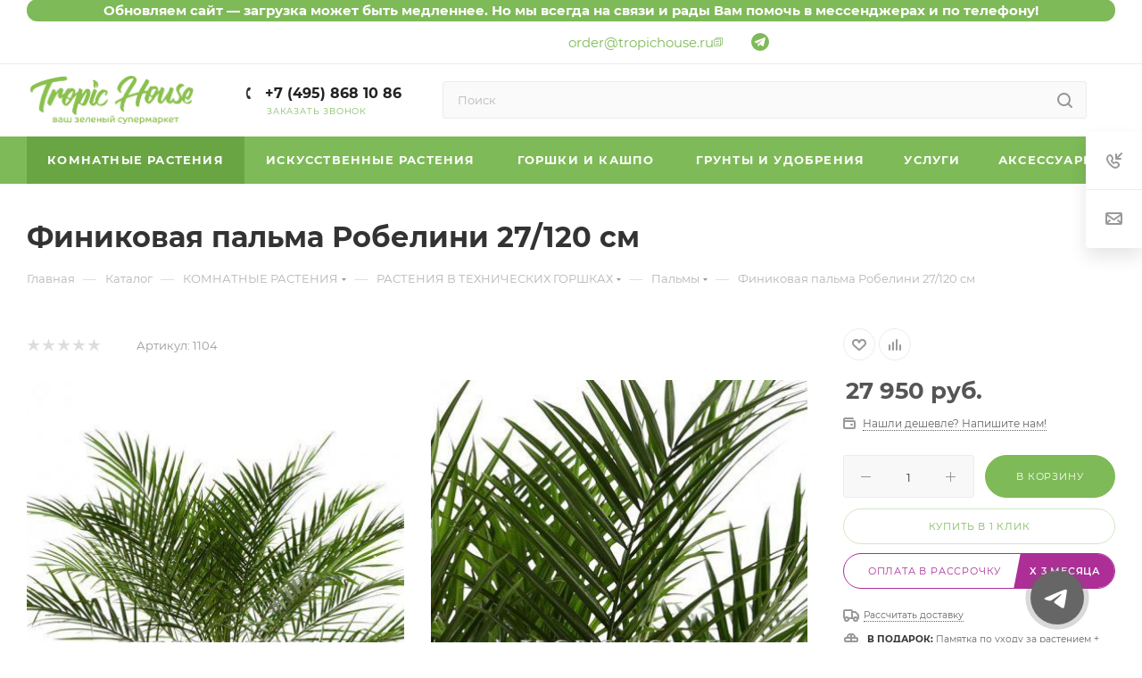

--- FILE ---
content_type: text/html; charset=UTF-8
request_url: https://tropichouse.ru/catalog/komnatnye_rasteniya/rasteniya_v_tekhnicheskikh_gorshkakh/palmy_1/finikovaya_palma_robelini_27_120_sm/
body_size: 72754
content:
<!DOCTYPE html><html xmlns="http://www.w3.org/1999/xhtml" xml:lang="ru" lang="ru" ><head><link rel="canonical" href="https://tropichouse.ru/catalog/komnatnye_rasteniya/rasteniya_v_tekhnicheskikh_gorshkakh/palmy_1/finikovaya_palma_robelini_27_120_sm/" /><title>Финиковая пальма Робелини 27/120 см купить в Москве по цене от 27 950 руб. | Tropic House</title><meta name="viewport" content="initial-scale=1.0, width=device-width, maximum-scale=1" /><meta name="HandheldFriendly" content="true" /><meta name="yes" content="yes" /><meta name="apple-mobile-web-app-status-bar-style" content="black" /><meta name="SKYPE_TOOLBAR" content="SKYPE_TOOLBAR_PARSER_COMPATIBLE" /><meta http-equiv="Content-Type" content="text/html; charset=UTF-8" /><meta name="keywords" content="Финиковая пальма Робелини 27/120 см купить" /><meta name="description" content="Финиковая пальма Робелини 27/120 см по цене от 27 950 руб. из шоу-рума Tropic House. Высокое качество и консультация биолога перед покупкой! Широкий выбор кашпо и растений с доставкой по Москве и Московской области. ☎ +7 (495) 320-87-09. " /><script data-skip-moving="true">(function(w, d) {var v = w.frameCacheVars = {"CACHE_MODE":"HTMLCACHE","storageBlocks":[],"dynamicBlocks":{"basketitems-component-block":"d41d8cd98f00","header-auth-block1":"d41d8cd98f00","mobile-basket-with-compare-block1":"d41d8cd98f00","header-auth-block2":"d41d8cd98f00","header-basket-with-compare-block1":"d41d8cd98f00","header-auth-block3":"d41d8cd98f00","header-basket-with-compare-block2":"d41d8cd98f00","mobile-auth-block1":"d41d8cd98f00","mobile-basket-with-compare-block2":"d41d8cd98f00","dv_17764":"adc22b1c5787","qepX1R":"d41d8cd98f00","OhECjo":"d41d8cd98f00","area":"d41d8cd98f00","dv_52437":"d41d8cd98f00","dv_26849":"d41d8cd98f00","dv_17849":"d41d8cd98f00","dv_33850":"d41d8cd98f00","dv_17816":"d41d8cd98f00","dv_36375":"d41d8cd98f00","dv_28588":"d41d8cd98f00","dv_28605":"d41d8cd98f00","dv_19155":"d41d8cd98f00","dv_28591":"d41d8cd98f00","dv_28589":"d41d8cd98f00","dv_28593":"d41d8cd98f00","dv_36071":"d41d8cd98f00","dv_19912":"d41d8cd98f00","dv_54764":"d41d8cd98f00","dv_35182":"d41d8cd98f00","dv_40150":"d41d8cd98f00","dv_35613":"d41d8cd98f00","des":"d41d8cd98f00","viewed-block":"d41d8cd98f00","8gJilP":"d41d8cd98f00","basketitems-block":"d41d8cd98f00","bottom-panel-block":"d41d8cd98f00"},"AUTO_UPDATE":true,"AUTO_UPDATE_TTL":0,"version":2};var inv = false;if (v.AUTO_UPDATE === false){if (v.AUTO_UPDATE_TTL && v.AUTO_UPDATE_TTL > 0){var lm = Date.parse(d.lastModified);if (!isNaN(lm)){var td = new Date().getTime();if ((lm + v.AUTO_UPDATE_TTL * 1000) >= td){w.frameRequestStart = false;w.preventAutoUpdate = true;return;}inv = true;}}else{w.frameRequestStart = false;w.preventAutoUpdate = true;return;}}var r = w.XMLHttpRequest ? new XMLHttpRequest() : (w.ActiveXObject ? new w.ActiveXObject("Microsoft.XMLHTTP") : null);if (!r) { return; }w.frameRequestStart = true;var m = v.CACHE_MODE; var l = w.location; var x = new Date().getTime();var q = "?bxrand=" + x + (l.search.length > 0 ? "&" + l.search.substring(1) : "");var u = l.protocol + "//" + l.host + l.pathname + q;r.open("GET", u, true);r.setRequestHeader("BX-ACTION-TYPE", "get_dynamic");r.setRequestHeader("X-Bitrix-Composite", "get_dynamic");r.setRequestHeader("BX-CACHE-MODE", m);r.setRequestHeader("BX-CACHE-BLOCKS", v.dynamicBlocks ? JSON.stringify(v.dynamicBlocks) : "");if (inv){r.setRequestHeader("BX-INVALIDATE-CACHE", "Y");}try { r.setRequestHeader("BX-REF", d.referrer || "");} catch(e) {}if (m === "APPCACHE"){r.setRequestHeader("BX-APPCACHE-PARAMS", JSON.stringify(v.PARAMS));r.setRequestHeader("BX-APPCACHE-URL", v.PAGE_URL ? v.PAGE_URL : "");}r.onreadystatechange = function() {if (r.readyState != 4) { return; }var a = r.getResponseHeader("BX-RAND");var b = w.BX && w.BX.frameCache ? w.BX.frameCache : false;if (a != x || !((r.status >= 200 && r.status < 300) || r.status === 304 || r.status === 1223 || r.status === 0)){var f = {error:true, reason:a!=x?"bad_rand":"bad_status", url:u, xhr:r, status:r.status};if (w.BX && w.BX.ready && b){BX.ready(function() {setTimeout(function(){BX.onCustomEvent("onFrameDataRequestFail", [f]);}, 0);});}w.frameRequestFail = f;return;}if (b){b.onFrameDataReceived(r.responseText);if (!w.frameUpdateInvoked){b.update(false);}w.frameUpdateInvoked = true;}else{w.frameDataString = r.responseText;}};r.send();var p = w.performance;if (p && p.addEventListener && p.getEntries && p.setResourceTimingBufferSize){var e = 'resourcetimingbufferfull';var h = function() {if (w.BX && w.BX.frameCache && w.BX.frameCache.frameDataInserted){p.removeEventListener(e, h);}else {p.setResourceTimingBufferSize(p.getEntries().length + 50);}};p.addEventListener(e, h);}})(window, document);</script> <script data-skip-moving="true">(function(w, d, n) {var cl = "bx-core";var ht = d.documentElement;var htc = ht ? ht.className : undefined;if (htc === undefined || htc.indexOf(cl) !== -1){return;}var ua = n.userAgent;if (/(iPad;)|(iPhone;)/i.test(ua)){cl += " bx-ios";}else if (/Windows/i.test(ua)){cl += ' bx-win';}else if (/Macintosh/i.test(ua)){cl += " bx-mac";}else if (/Linux/i.test(ua) && !/Android/i.test(ua)){cl += " bx-linux";}else if (/Android/i.test(ua)){cl += " bx-android";}cl += (/(ipad|iphone|android|mobile|touch)/i.test(ua) ? " bx-touch" : " bx-no-touch");cl += w.devicePixelRatio && w.devicePixelRatio >= 2? " bx-retina": " bx-no-retina";if (/AppleWebKit/.test(ua)){cl += " bx-chrome";}else if (/Opera/.test(ua)){cl += " bx-opera";}else if (/Firefox/.test(ua)){cl += " bx-firefox";}ht.className = htc ? htc + " " + cl : cl;})(window, document, navigator);</script><link href="/bitrix/css/aspro.max/notice.min.css?17026248312876" rel="stylesheet" /><link href="/bitrix/js/ui/design-tokens/dist/ui.design-tokens.min.css?174411576823463" rel="stylesheet" /><link href="/bitrix/js/ui/fonts/opensans/ui.font.opensans.min.css?17026248072320" rel="stylesheet" /><link href="/bitrix/js/main/popup/dist/main.popup.bundle.min.css?175283560028056" rel="stylesheet" /><link href="/bitrix/cache/css/s1/aspro_max_custom/page_cb7493d1798830cd3b19a2d024a842f1/page_cb7493d1798830cd3b19a2d024a842f1_v1.css?1769420611143153" rel="stylesheet" /><link href="/bitrix/cache/css/s1/aspro_max_custom/default_d53bc98ab4b7a0e2d27e6176048c5070/default_d53bc98ab4b7a0e2d27e6176048c5070_v1.css?176942061258689" rel="stylesheet" /><link href="/bitrix/panel/main/popup.min.css?170262481120774" rel="stylesheet" /><link href="/bitrix/cache/css/s1/aspro_max_custom/template_e6b0a8e53c414181d64ff92e25d783ff/template_e6b0a8e53c414181d64ff92e25d783ff_v1.css?17694206111317959" data-template-style="true" rel="stylesheet" />                            <script type="extension/settings" data-extension="currency.currency-core">{"region":"ru"}</script>                               <link href="/local/templates/aspro_max_custom/css/critical.min.css?170262479124" data-skip-moving="true" rel="stylesheet"><meta name="theme-color" content="#7eba57"><style>:root{--theme-base-color: #7eba57;--theme-base-opacity-color: #7eba571a;--theme-base-color-hue:96;--theme-base-color-saturation:42%;--theme-base-color-lightness:54%;}</style><style>html {--theme-page-width: 1348px;--theme-page-width-padding: 32px}</style> <script data-skip-moving="true">window.lazySizesConfig = window.lazySizesConfig || {};lazySizesConfig.loadMode = 1;lazySizesConfig.expand = 200;lazySizesConfig.expFactor = 1;lazySizesConfig.hFac = 0.1;window.lazySizesConfig.lazyClass = "lazy";</script> <script src="/local/templates/aspro_max_custom/js/lazysizes.min.js" data-skip-moving="true" defer></script> <script src="/local/templates/aspro_max_custom/js/ls.unveilhooks.min.js" data-skip-moving="true" defer></script><link href="/local/templates/aspro_max_custom/css/print.min.css?170262479121755" data-template-style="true" rel="stylesheet" media="print"><script data-skip-moving="true" src="/bitrix/js/main/jquery/jquery-2.2.4.min.js"></script> <script data-skip-moving="true" src="/local/templates/aspro_max_custom/js/speed.min.js?=1702624791"></script><link rel="shortcut icon" href="/favicon.png" type="image/png" /><style>.ya-pay-widget{ width: 311px !important;}</style><meta property="og:description" content="Финиковая пальма Робелини 27/120 см по цене от 27 950 руб. из шоу-рума Tropic House. Высокое качество и консультация биолога перед покупкой! Широкий выбор кашпо и растений с доставкой по Москве и Московской области. ☎ +7 (495) 320-87-09. " /><meta property="og:image" content="https://tropichouse.ru/upload/iblock/61b/db4mxvh4b4vn8mb4y2oagfhzm87jg7gc.jpg" /><link rel="image_src" href="https://tropichouse.ru/upload/iblock/61b/db4mxvh4b4vn8mb4y2oagfhzm87jg7gc.jpg" /><meta property="og:title" content="Финиковая пальма Робелини 27/120 см купить в Москве по цене от 27 950 руб. | Tropic House" /><meta property="og:type" content="website" /><meta property="og:url" content="https://tropichouse.ru/catalog/komnatnye_rasteniya/rasteniya_v_tekhnicheskikh_gorshkakh/palmy_1/finikovaya_palma_robelini_27_120_sm/" /><script src="/local/templates/aspro_max_custom/js/fetch/bottom_panel.js" data-skip-moving="true" defer=""></script>    <!-- Roistat Counter Start --><!-- Roistat Counter End --><script type="application/ld+json">
{
  "@context": "https://schema.org",
  "@type": "LocalBusiness",
  "@id": "https://tropichouse.ru/#localbusiness",
  "name": "Tropichouse",
  "url": "https://tropichouse.ru/",
  "image": "https://tropichouse.ru/logo.png",
  "telephone": "+7-495-818-97-37",
  "email": "order@tropichouse.ru",
  "address": {
    "@type": "PostalAddress",
    "streetAddress": "Спартаковский переулок, д.2, стр.1, подъезд 6, этаж 4, офис 33",
    "addressLocality": "Москва",
    "addressCountry": "RU"
  },
  "geo": {
    "@type": "GeoCoordinates",
    "latitude": 55.780727,
    "longitude": 37.666622
  },
  "openingHoursSpecification": [
    {
      "@type": "OpeningHoursSpecification",
      "dayOfWeek": [
        "Monday",
        "Tuesday",
        "Wednesday",
        "Thursday",
        "Friday",
        "Saturday",
        "Sunday"
      ],
      "opens": "09:00",
      "closes": "21:00"
    }
  ],
  "description": "Магазин комнатных растений Tropichouse. Бесплатная парковка для клиентов на территории БЦ (по пропуску).",
  "sameAs": [
    "https://vk.com/tropichouse_ru",
    "https://t.me/tropichouse_ru"
  ]
}
</script><!-- UIS --><!-- UIS --></head><body class=" site_s1 fill_bg_n catalog-delayed-btn-Y theme-light" id="main" data-site="/"><div id="panel"></div> <div class="header-notification"> <div class="maxwidth-theme"> <p>Приносим свои извинения, на данный момент некоторые страницы на сайте могут загружаться дольше обычного. Мы делаем все возможное, чтобы поскорее решить этот вопрос.</p> <p>Если у Вас возникли вопросы или требуется консультация - позвоните нам или напишите в мессенджерах. Мы с радостью поможем Вам в подборе растений и услуг.</p> <a href="#" class="header-notification__close"><i class="svg inline svg-inline-" aria-hidden="true"><svg xmlns="http://www.w3.org/2000/svg" width="10" height="10" viewBox="0 0 16 16"><path data-name="Rounded Rectangle 114 copy 3" d="M334.411,138l6.3,6.3a1,1,0,0,1,0,1.414,0.992,0.992,0,0,1-1.408,0l-6.3-6.306-6.3,6.306a1,1,0,0,1-1.409-1.414l6.3-6.3-6.293-6.3a1,1,0,0,1,1.409-1.414l6.3,6.3,6.3-6.3A1,1,0,0,1,340.7,131.7Z" transform="translate(-325 -130)"></path></svg></i></a> </div> </div><div id="bxdynamic_basketitems-component-block_start" style="display:none"></div><div id="bxdynamic_basketitems-component-block_end" style="display:none"></div><div class="cd-modal-bg"></div><script data-skip-moving="true">var solutionName = 'arMaxOptions';</script> <script src="/local/templates/aspro_max_custom/js/setTheme.php?site_id=s1&site_dir=/" data-skip-moving="true"></script> <div class="wrapper1 header_bgcolored long_header colored_header catalog_page basket_normal basket_fill_WHITE side_LEFT block_side_NORMAL catalog_icons_N banner_auto with_fast_view mheader-v4 header-v8 header-font-lower_N regions_N title_position_LEFT footer-v1 front-vindex1 mfixed_Y mfixed_view_always title-v3 lazy_Y with_phones compact-catalog vertical-catalog-img landing-normal big-banners-mobile-slider bottom-icons-panel-Y compact-breadcrumbs-N catalog-delayed-btn-Y "><div class="mega_fixed_menu scrollblock"><div class="maxwidth-theme"><svg class="svg svg-close" width="14" height="14" viewBox="0 0 14 14"> <path data-name="Rounded Rectangle 568 copy 16" d="M1009.4,953l5.32,5.315a0.987,0.987,0,0,1,0,1.4,1,1,0,0,1-1.41,0L1008,954.4l-5.32,5.315a0.991,0.991,0,0,1-1.4-1.4L1006.6,953l-5.32-5.315a0.991,0.991,0,0,1,1.4-1.4l5.32,5.315,5.31-5.315a1,1,0,0,1,1.41,0,0.987,0.987,0,0,1,0,1.4Z" transform="translate(-1001 -946)"></path></svg><i class="svg svg-close mask arrow"></i><div class="row"><div class="col-md-9"><div class="left_menu_block"><div class="logo_block flexbox flexbox--row align-items-normal"><div class="logo"><a href="/"><img src="https://big-pictures-tropichouse.storage.yandexcloud.net/CMax/939/z0ttnrwtupyxjfajlurvn8xx6qz1g6s8.png" alt="Tropic House" title="Tropic House" data-src="" /></a></div><div class="top-description addr">Ваш зелёный супермаркет</div></div><div class="search_block"><div class="search_wrap"><div class="search-block"><div class="search-wrapper"><div id="title-search_mega_menu"><form action="/catalog/" class="search"><div class="search-input-div"><input class="search-input" id="title-search-input_mega_menu" type="text" name="q" value="" placeholder="Поиск" size="20" maxlength="50" autocomplete="off" /></div><div class="search-button-div"><button class="btn btn-search" type="submit" name="s" value="Найти"><i class="svg search2 inline " aria-hidden="true"><svg width="17" height="17" ><use xlink:href="/local/templates/aspro_max_custom/images/svg/header_icons_srite.svg#search"></use></svg></i></button><span class="close-block inline-search-hide"><span class="svg svg-close close-icons"></span></span></div></form></div></div></div></div></div><div class="loadings" style="height:125px;width:50px;" data-nlo="menu-megafixed"></div></div></div><div class="col-md-3"><div class="right_menu_block"><div class="contact_wrap"><div class="info"><div class="phone blocks"><div class=""><!-- noindex --><div class="phone with_dropdown white sm"><div class="wrap"><div><i class="svg svg-inline-phone inline " aria-hidden="true"><svg width="5" height="13" ><use xlink:href="/local/templates/aspro_max_custom/images/svg/header_icons_srite.svg#phone_footer"></use></svg></i><a rel="nofollow" href="tel:+74958681086"> +7 (495) 868 10 86</a></div></div></div><!-- /noindex --></div><div class="callback_wrap"><span class="callback-block animate-load font_upper colored" data-event="jqm" data-param-form_id="CALLBACK" data-name="callback">Заказать звонок</span></div></div><div class="question_button_wrapper"><span class="btn btn-lg btn-transparent-border-color btn-wide animate-load colored_theme_hover_bg-el" data-event="jqm" data-param-form_id="ASK" data-name="ask">Задать вопрос</span></div><div class="person_wrap"><div id="bxdynamic_header-auth-block1_start" style="display:none"></div><div id="bxdynamic_header-auth-block1_end" style="display:none"></div><div id="bxdynamic_mobile-basket-with-compare-block1_start" style="display:none"></div><div id="bxdynamic_mobile-basket-with-compare-block1_end" style="display:none"></div></div></div></div><div class="footer_wrap"><div class="email blocks color-theme-hover"><i class="svg inline svg-inline-email" aria-hidden="true" ><svg xmlns="http://www.w3.org/2000/svg" width="11" height="9" viewBox="0 0 11 9"><path data-name="Rectangle 583 copy 16" class="cls-1" d="M367,142h-7a2,2,0,0,1-2-2v-5a2,2,0,0,1,2-2h7a2,2,0,0,1,2,2v5A2,2,0,0,1,367,142Zm0-2v-3.039L364,139h-1l-3-2.036V140h7Zm-6.634-5,3.145,2.079L366.634,135h-6.268Z" transform="translate(-358 -133)"/></svg></i><div class="mail-wrapper"> <a href="mailto:order@tropichouse.ru">order@tropichouse.ru</a> <div class="email-copy__wrapper"> <svg width="10" height="10" xmlns="http://www.w3.org/2000/svg" xmlns:xlink="http://www.w3.org/1999/xlink" version="1.1" viewBox="0 0 512 512" enable-background="new 0 0 512 512"> <g><g><g><path d="M480.7,11H130.4c-11.3,0-20.4,9.1-20.4,20.4v60.3H31.5c-11.3,0-20.4,9.1-20.4,20.4v368.5c0,11.3,9.1,20.4,20.4,20.4 h350.3c11.3,0,20.4-9.1,20.4-20.4v-60.3h78.5c11.3,0,20.4-9.1,20.4-20.4V31.4C501.1,20.1,491.9,11,480.7,11z M361.3,460.2H51.9 V132.5h309.4V460.2z M460.2,379.5h-58.1V112.1c0-11.3-9.1-20.4-20.4-20.4h-231V51.8h309.4V379.5z" fill="#000000" style="fill: rgb(126, 186, 87);"/><path d="m127.8,242.6h157.7c11.3,0 20.4-9.1 20.4-20.4 0-11.3-9.1-20.4-20.4-20.4h-157.7c-11.3,0-20.4,9.1-20.4,20.4 0,11.3 9.1,20.4 20.4,20.4z" fill="#000000" style="fill: rgb(126, 186, 87);"/><path d="m127.8,390.9h157.7c11.3,0 20.4-9.1 20.4-20.4 0-11.3-9.1-20.4-20.4-20.4h-157.7c-11.3,0-20.4,9.1-20.4,20.4 0,11.2 9.1,20.4 20.4,20.4z" fill="#000000" style="fill: rgb(126, 186, 87);"/></g></g></g> </svg></div></div></div><div class="address blocks"><i class="svg inline svg-inline-addr" aria-hidden="true" ><svg xmlns="http://www.w3.org/2000/svg" width="9" height="12" viewBox="0 0 9 12"><path class="cls-1" d="M959.135,82.315l0.015,0.028L955.5,87l-3.679-4.717,0.008-.013a4.658,4.658,0,0,1-.83-2.655,4.5,4.5,0,1,1,9,0A4.658,4.658,0,0,1,959.135,82.315ZM955.5,77a2.5,2.5,0,0,0-2.5,2.5,2.467,2.467,0,0,0,.326,1.212l-0.014.022,2.181,3.336,2.034-3.117c0.033-.046.063-0.094,0.093-0.142l0.066-.1-0.007-.009a2.468,2.468,0,0,0,.32-1.2A2.5,2.5,0,0,0,955.5,77Z" transform="translate(-951 -75)"/></svg></i>г. Москва, БЦ "Платформа", Спартаковский переулок, д.2, стр.1 <br> ИНН: 771921198085 <br> ОГРН: 316774600411794 <br><br> <img data-lazyload class="lazy" alt="tropic house logo" src="[data-uri]" data-src="/images/XoGPH.png" style="width: 200px;"></div><div class="social-block"><div class="social-icons"><!-- noindex --><ul><li class="vk"><a href="https://vk.com/tropichouse_ru" target="_blank" rel="nofollow" title="Вконтакте">Вконтакте</a></li><li class="telegram"><a href="https://t.me/tropichouse_ru" target="_blank" rel="nofollow" title="Telegram">Telegram</a></li><li class="zen"><a href="https://zen.yandex.ru/id/61cab8274b0cdf14a1cc281c" target="_blank" rel="nofollow" title="Яндекс.Дзен">Яндекс.Дзен</a></li></ul><!-- /noindex --></div></div></div></div></div></div></div></div><div class="banner_content_bottom_container flexbox flexbox--gap flexbox--gap-16" ></div><div class="header_wrap visible-lg visible-md title-v3 "><header id="header"><div class="top-block__schedule"> <div class="maxwidth-theme"> <div class="top-block__schedule-wrapper"> График работы в новогодние праздники: 31 декабря с 10:00 до 16:00, 1 января выходной, 2, 3, 4, 5 января с 11:00 до 18:00 </div> </div></div><div class="top-block top-block-v1 fix-logo2 header-wrapper 888"> <div class="maxwidth-theme logo_and_menu-row logo_top_white icons_top"> <div class="wrapp_block logo-row"> <div class="items-wrapper header__top-inner"> <div class="header__top-item dotted-flex-1 hide-dotted"> <div class="menus"> <ul class="menu topest"><li ><a href="/company/"><span>О нас</span></a></li><li ><a href="/sale/spetsialnye_usloviya_dlya_korporativnykh_klientov/"><span>Корпоративным клиентам</span></a></li><li ><a href="/help/delivery/"><span>Доставка и оплата</span></a></li><li ><a href="/contacts/"><span>Контакты</span></a></li><li ><a href="/blog/"><span>Блог</span></a></li><li class="more hidden"><span>...</span><ul class="dropdown"></ul></li></ul><script data-skip-moving="true">
		InitTopestMenuGummi();
		CheckTopMenuDotted();
	</script> </div> </div> <div class="header__top-item email-wrapper" style="display: flex; align-items: center; justify-content: flex-start;"> <p style="margin: 0;" class="mail-wrapper"> <a href="mailto:order@tropichouse.ru">order@tropichouse.ru</a> <span class="email-copy__wrapper"> <svg width="10" height="10" xmlns="http://www.w3.org/2000/svg" xmlns:xlink="http://www.w3.org/1999/xlink" version="1.1" viewBox="0 0 512 512" enable-background="new 0 0 512 512"> <g><g><g><path d="M480.7,11H130.4c-11.3,0-20.4,9.1-20.4,20.4v60.3H31.5c-11.3,0-20.4,9.1-20.4,20.4v368.5c0,11.3,9.1,20.4,20.4,20.4 h350.3c11.3,0,20.4-9.1,20.4-20.4v-60.3h78.5c11.3,0,20.4-9.1,20.4-20.4V31.4C501.1,20.1,491.9,11,480.7,11z M361.3,460.2H51.9 V132.5h309.4V460.2z M460.2,379.5h-58.1V112.1c0-11.3-9.1-20.4-20.4-20.4h-231V51.8h309.4V379.5z" fill="#000000" style="fill: rgb(126, 186, 87);"/><path d="m127.8,242.6h157.7c11.3,0 20.4-9.1 20.4-20.4 0-11.3-9.1-20.4-20.4-20.4h-157.7c-11.3,0-20.4,9.1-20.4,20.4 0,11.3 9.1,20.4 20.4,20.4z" fill="#000000" style="fill: rgb(126, 186, 87);"/><path d="m127.8,390.9h157.7c11.3,0 20.4-9.1 20.4-20.4 0-11.3-9.1-20.4-20.4-20.4h-157.7c-11.3,0-20.4,9.1-20.4,20.4 0,11.2 9.1,20.4 20.4,20.4z" fill="#000000" style="fill: rgb(126, 186, 87);"/></g></g></g> </svg> </span></p> </div> <div class="header__top-item wa-wrapper"> <div class="header-wa"> <!-- <a href="https://wa.me/79685905397" target="_blank"> --> <a href="https://t.me/+79685905397" target="_blank"> <svg class="telegram-icon" xmlns="http://www.w3.org/2000/svg" width="20" height="20" viewBox="0 0 58 58"> <circle cx="29" cy="29" r="29" fill="#7eba57"/> <g transform="translate(27,29) scale(0.07) translate(-240,-240)"> <path fill="#FFFFFF" d="M480,32L32,208c-14.8,5.8-24.5,16.5-24,28c0.6,11.9,11,22.2,27,27.5l92.3,30.7l36,118.9 c4.7,15.4,14.3,25.4,25.5,25.4c10.2,0,19.4-7.4,27.2-21.5l39.8-70.4l115.3,85.7c10.8,8,21.4,12.1,30.7,12.1h0.1 c15.3,0,26.3-10.4,29.8-27.8L512,64c2.1-10.4,0.6-18.5-4.3-24.3C502.3,34.2,492.7,32,480,32z M192.6,314.4l-21.4,78.5l-32.9-108.6 L400,128L192.6,314.4z"/> </g> </svg> </a> </div> </div> <div class="header__top-item 1"> <div class="line-block line-block--40 line-block--40-1200"> <div class="line-block__item no-shrinked "> <div class="show-fixed top-ctrl"> <div class="personal_wrap"> <div class="wrap_icon inner-table-block person"><div id="bxdynamic_header-auth-block2_start" style="display:none"></div><div id="bxdynamic_header-auth-block2_end" style="display:none"></div> </div> </div> </div> </div> </div> </div> </div> </div> </div></div><div class="header-wrapper fix-logo2 header-v8"> <div class="logo_and_menu-row header__top-part"> <div class="maxwidth-theme logo-row"> <div class="header__top-inner"> <div class="logo-block floated header__top-item no-shrinked"> <div class="logo"> <a href="/"><img src="https://big-pictures-tropichouse.storage.yandexcloud.net/CMax/939/z0ttnrwtupyxjfajlurvn8xx6qz1g6s8.png" alt="Tropic House" title="Tropic House" data-src="" /></a> </div> </div> <div class="header__top-item phone-wrapper"> <div class="float_wrapper fix-block "> <div class="wrap_icon inner-table-block"> <div class="phone-block blocks icons fontUp"> <!-- noindex --><div class="phone with_dropdown"><i class="svg svg-inline-phone inline " aria-hidden="true"><svg width="5" height="13" ><use xlink:href="/local/templates/aspro_max_custom/images/svg/header_icons_srite.svg#phone_black"></use></svg></i><a rel="nofollow" href="tel:+74958681086"> +7 (495) 868 10 86</a></div><!-- /noindex --> <div class="inline-block"> <span class="callback-block animate-load colored font_upper_xs" data-event="jqm" data-param-form_id="CALLBACK" data-name="callback">Заказать звонок</span> </div> </div> </div> </div> </div> <div class="header__top-item flex1 float_wrapper fix-block"> <div class="search_wrap "> <div class="search-block inner-table-block"><div class="search-wrapper"><div id="title-search_fixed"><form action="/catalog/" class="search"><div class="search-input-div"><input class="search-input" id="title-search-input_fixed" type="text" name="q" value="" placeholder="Поиск" size="20" maxlength="50" autocomplete="off" /></div><div class="search-button-div"><button class="btn btn-search" type="submit" name="s" value="Найти"><i class="svg search2 inline " aria-hidden="true"><svg width="17" height="17" ><use xlink:href="/local/templates/aspro_max_custom/images/svg/header_icons_srite.svg#search"></use></svg></i></button><span class="close-block inline-search-hide"><i class="svg inline svg-inline-search svg-close close-icons colored_theme_hover" aria-hidden="true" ><svg xmlns="http://www.w3.org/2000/svg" width="16" height="16" viewBox="0 0 16 16"><path data-name="Rounded Rectangle 114 copy 3" class="cccls-1" d="M334.411,138l6.3,6.3a1,1,0,0,1,0,1.414,0.992,0.992,0,0,1-1.408,0l-6.3-6.306-6.3,6.306a1,1,0,0,1-1.409-1.414l6.3-6.3-6.293-6.3a1,1,0,0,1,1.409-1.414l6.3,6.3,6.3-6.3A1,1,0,0,1,340.7,131.7Z" transform="translate(-325 -130)"></path></svg></i></span></div></form></div></div> </div> </div> </div> <div class="right-icons wb line-block__item header__top-item"> <div class="line-block__item line-block line-block--40 line-block--40-1200 flexbox--justify-end"> <div id="bxdynamic_header-basket-with-compare-block1_start" style="display:none"></div><div id="bxdynamic_header-basket-with-compare-block1_end" style="display:none"></div> </div> </div> </div> </div> </div> <div class="menu-row middle-block bgcolored"> <div class="maxwidth-theme"> <div class="row"> <div class="col-md-12"> <div class="menu-only"> <nav class="mega-menu sliced"> <div class="table-menu with_right"> <table> <tr> <td class="menu-item unvisible dropdown wide_menu active"> <div class="wrap"> <a class="dropdown-toggle" href="/catalog/komnatnye_rasteniya/"> <div> КОМНАТНЫЕ РАСТЕНИЯ <div class="line-wrapper"><span class="line"></span></div> </div> </a> <span class="tail"></span> <div class="dropdown-menu with_right_block BANNER"> <div class="customScrollbar scrollblock "> <div class="right-side"> <div class="right-content"> <div class=" owl-carousel-hover loader_circle swipeignore owl-theme owl-bg-nav short-nav owl-dots " data-plugin-options='{"items": "1", "autoplay" : false, "autoplayTimeout" : "5000", "autoplayHoverPause" : "true", "smartSpeed":"1000", "dots": true, "nav": true, "loop": false, "rewind":true, "margin": 10}'><div class="banner item SCALE " id="bx_651765591_27090"><img data-lazyload src="[data-uri]" data-src="https://big-pictures-tropichouse.storage.yandexcloud.net/iblock/253/hg4pweekpsh4egfqxesuwbmmqnc5c92g.jpg" alt="ГК" title="ГК" class="lazy img-responsive" /></div></div> </div> </div> <ul class="menu-wrapper menu-type-4"> <li class="dropdown-submenu "> <a href="/catalog/komnatnye_rasteniya/plant_in_pots/" title="ГОТОВЫЕ КОМПОЗИЦИИ В КАШПО"><span class="name">ГОТОВЫЕ КОМПОЗИЦИИ В КАШПО</span><span class="arrow"><i></i></span></a> <ul class="dropdown-menu toggle_menu"> <li class=" "> <a href="/catalog/komnatnye_rasteniya/plant_in_pots/popular/" title="Популярное"><span class="name">Популярное</span></a> </li> <li class=" "> <a href="/catalog/komnatnye_rasteniya/plant_in_pots/dlya_doma/" title="Для дома"><span class="name">Для дома</span></a> </li> <li class=" "> <a href="/catalog/komnatnye_rasteniya/plant_in_pots/dlya_ofisa/" title="Для офиса"><span class="name">Для офиса</span></a> </li> <li class=" "> <a href="/catalog/komnatnye_rasteniya/plant_in_pots/dlya_podarka/" title="Для подарка"><span class="name">Для подарка</span></a> </li> <li class=" "> <a href="/catalog/komnatnye_rasteniya/plant_in_pots/dlya_verandy/" title="Для веранды"><span class="name">Для веранды</span></a> </li> </ul> </li> <li class="dropdown-submenu active "> <a href="/catalog/komnatnye_rasteniya/rasteniya_v_tekhnicheskikh_gorshkakh/" title="РАСТЕНИЯ В ТЕХНИЧЕСКИХ ГОРШКАХ"><span class="name">РАСТЕНИЯ В ТЕХНИЧЕСКИХ ГОРШКАХ</span><span class="arrow"><i></i></span></a> <ul class="dropdown-menu toggle_menu"> <li class=" "> <a href="/catalog/komnatnye_rasteniya/rasteniya_v_tekhnicheskikh_gorshkakh/listvennye/" title="Лиственные"><span class="name">Лиственные</span></a> </li> <li class=" "> <a href="/catalog/komnatnye_rasteniya/rasteniya_v_tekhnicheskikh_gorshkakh/tsvetushchie_1/" title="Цветущие"><span class="name">Цветущие</span></a> </li> <li class=" "> <a href="/catalog/komnatnye_rasteniya/rasteniya_v_tekhnicheskikh_gorshkakh/derevya/" title="Деревья"><span class="name">Деревья</span></a> </li> <li class=" active"> <a href="/catalog/komnatnye_rasteniya/rasteniya_v_tekhnicheskikh_gorshkakh/palmy_1/" title="Пальмы"><span class="name">Пальмы</span></a> </li> <li class=" "> <a href="/catalog/komnatnye_rasteniya/rasteniya_v_tekhnicheskikh_gorshkakh/sukkulenty_i_kaktusy/" title="Суккуленты и кактусы"><span class="name">Суккуленты и кактусы</span></a> </li> <li class=" "> <a href="/catalog/komnatnye_rasteniya/rasteniya_v_tekhnicheskikh_gorshkakh/bonsai/" title="Бонсаи"><span class="name">Бонсаи</span></a> </li> <li class=" "> <a href="/catalog/komnatnye_rasteniya/rasteniya_v_tekhnicheskikh_gorshkakh/orkhidei_1/" title="Орхидеи"><span class="name">Орхидеи</span></a> </li> <li class=" "> <a href="/catalog/komnatnye_rasteniya/rasteniya_v_tekhnicheskikh_gorshkakh/tsitrusy/" title="Цитрусы"><span class="name">Цитрусы</span></a> </li> <li class=" "> <a href="/catalog/komnatnye_rasteniya/rasteniya_v_tekhnicheskikh_gorshkakh/dratseny_1/" title="Драцены"><span class="name">Драцены</span></a> </li> <li class=" "> <a href="/catalog/komnatnye_rasteniya/rasteniya_v_tekhnicheskikh_gorshkakh/paporotniki_1/" title="Папоротники"><span class="name">Папоротники</span></a> </li> </ul> </li> <li class=" "> <a href="/catalog/komnatnye_rasteniya/fitosteny/" title="ФИТОСТЕНЫ"><span class="name">ФИТОСТЕНЫ</span></a> </li> <li class=" "> <a href="/catalog/komnatnye_rasteniya/florariumy/" title="ФЛОРАРИУМЫ"><span class="name">ФЛОРАРИУМЫ</span></a> </li> </ul> </div> </div> </div> </td> <td class="menu-item unvisible dropdown wide_menu "> <div class="wrap"> <a class="dropdown-toggle" href="/catalog/iskusstvennye_rasteniya_1/"> <div> ИСКУССТВЕННЫЕ РАСТЕНИЯ <div class="line-wrapper"><span class="line"></span></div> </div> </a> <span class="tail"></span> <div class="dropdown-menu with_right_block BANNER"> <div class="customScrollbar scrollblock "> <div class="right-side"> <div class="right-content"> <div class=" owl-carousel-hover loader_circle swipeignore owl-theme owl-bg-nav short-nav owl-dots " data-plugin-options='{"items": "1", "autoplay" : false, "autoplayTimeout" : "5000", "autoplayHoverPause" : "true", "smartSpeed":"1000", "dots": true, "nav": true, "loop": false, "rewind":true, "margin": 10}'><div class="banner item SCALE " id="bx_1373509569_27093"><img data-lazyload src="[data-uri]" data-src="https://big-pictures-tropichouse.storage.yandexcloud.net/iblock/b99/92072a14uwinfd6wrwfaj2vbw1gqbqip.jpeg" alt="искусственные растения" title="искусственные растения" class="lazy img-responsive" /></div></div> </div> </div> <ul class="menu-wrapper menu-type-4"> <li class="dropdown-submenu "> <a href="/catalog/iskusstvennye_rasteniya_1/vysokie_rasteniya/" title="Высокие растения"><span class="name">Высокие растения</span><span class="arrow"><i></i></span></a> <ul class="dropdown-menu toggle_menu"> <li class=" "> <a href="/catalog/iskusstvennye_rasteniya_1/vysokie_rasteniya/derevya_2/" title="Деревья"><span class="name">Деревья</span></a> </li> <li class=" "> <a href="/catalog/iskusstvennye_rasteniya_1/vysokie_rasteniya/palmy/" title="Пальмы"><span class="name">Пальмы</span></a> </li> <li class=" "> <a href="/catalog/iskusstvennye_rasteniya_1/vysokie_rasteniya/bonsay_1/" title="Бонсай"><span class="name">Бонсай</span></a> </li> <li class=" "> <a href="/catalog/iskusstvennye_rasteniya_1/vysokie_rasteniya/rasteniya_s_tsvetami_i_plodami/" title="Растения с цветами и плодами"><span class="name">Растения с цветами и плодами</span></a> </li> <li class=" "> <a href="/catalog/iskusstvennye_rasteniya_1/vysokie_rasteniya/khvoynye/" title="Хвойные"><span class="name">Хвойные</span></a> </li> <li class=" "> <a href="/catalog/iskusstvennye_rasteniya_1/vysokie_rasteniya/kaktusy_i_sukkulenty_1/" title="Кактусы и суккуленты"><span class="name">Кактусы и суккуленты</span></a> </li> <li class=" "> <a href="/catalog/iskusstvennye_rasteniya_1/vysokie_rasteniya/strizhennye_formy/" title="Стриженные формы"><span class="name">Стриженные формы</span></a> </li> </ul> </li> <li class="dropdown-submenu "> <a href="/catalog/iskusstvennye_rasteniya_1/kustarniki/" title="Кустарники"><span class="name">Кустарники</span><span class="arrow"><i></i></span></a> <ul class="dropdown-menu toggle_menu"> <li class=" "> <a href="/catalog/iskusstvennye_rasteniya_1/kustarniki/tsvetushchie/" title="Цветущие"><span class="name">Цветущие</span></a> </li> <li class=" "> <a href="/catalog/iskusstvennye_rasteniya_1/kustarniki/orkhidei/" title="Орхидеи"><span class="name">Орхидеи</span></a> </li> <li class=" "> <a href="/catalog/iskusstvennye_rasteniya_1/kustarniki/zelenolistnye/" title="Зеленолистные"><span class="name">Зеленолистные</span></a> </li> </ul> </li> <li class="dropdown-submenu "> <a href="/catalog/iskusstvennye_rasteniya_1/ampelnye_rasteniya/" title="Ампельные растения"><span class="name">Ампельные растения</span><span class="arrow"><i></i></span></a> <ul class="dropdown-menu toggle_menu"> <li class=" "> <a href="/catalog/iskusstvennye_rasteniya_1/ampelnye_rasteniya/zelenolistnye_1/" title="Зеленолистные"><span class="name">Зеленолистные</span></a> </li> <li class=" "> <a href="/catalog/iskusstvennye_rasteniya_1/ampelnye_rasteniya/krasnolistnye/" title="Краснолистные"><span class="name">Краснолистные</span></a> </li> <li class=" "> <a href="/catalog/iskusstvennye_rasteniya_1/ampelnye_rasteniya/paporotniki/" title="Папоротники"><span class="name">Папоротники</span></a> </li> </ul> </li> <li class="dropdown-submenu "> <a href="/catalog/iskusstvennye_rasteniya_1/dlya_dekorirovaniya_bez_gorshka/" title="Для декорирования (без горшка)"><span class="name">Для декорирования (без горшка)</span><span class="arrow"><i></i></span></a> <ul class="dropdown-menu toggle_menu"> <li class=" "> <a href="/catalog/iskusstvennye_rasteniya_1/dlya_dekorirovaniya_bez_gorshka/vetki/" title="Ветки"><span class="name">Ветки</span></a> </li> <li class=" "> <a href="/catalog/iskusstvennye_rasteniya_1/dlya_dekorirovaniya_bez_gorshka/trava/" title="Трава"><span class="name">Трава</span></a> </li> <li class=" "> <a href="/catalog/iskusstvennye_rasteniya_1/dlya_dekorirovaniya_bez_gorshka/tsvetushchie_4/" title="Цветущие"><span class="name">Цветущие</span></a> </li> <li class=" "> <a href="/catalog/iskusstvennye_rasteniya_1/dlya_dekorirovaniya_bez_gorshka/mokh_1/" title="Мох"><span class="name">Мох</span></a> </li> <li class=" "> <a href="/catalog/iskusstvennye_rasteniya_1/dlya_dekorirovaniya_bez_gorshka/sukkulenty/" title="Суккуленты"><span class="name">Суккуленты</span></a> </li> </ul> </li> <li class=" "> <a href="/catalog/iskusstvennye_rasteniya_1/tsvetushchie_rasteniya/" title="Цветущие растения"><span class="name">Цветущие растения</span></a> </li> <li class=" "> <a href="/catalog/iskusstvennye_rasteniya_1/ulichnye_rasteniya_1/" title="Уличные растения"><span class="name">Уличные растения</span></a> </li> <li class=" "> <a href="/catalog/iskusstvennye_rasteniya_1/strizhennye_formy_/" title="Стриженные формы"><span class="name">Стриженные формы</span></a> </li> <li class=" "> <a href="/catalog/iskusstvennye_rasteniya_1/palmy_2/" title="Пальмы"><span class="name">Пальмы</span></a> </li> </ul> </div> </div> </div> </td> <td class="menu-item unvisible dropdown wide_menu "> <div class="wrap"> <a class="dropdown-toggle" href="/catalog/gorshki_i_kashpo/"> <div> ГОРШКИ И КАШПО <div class="line-wrapper"><span class="line"></span></div> </div> </a> <span class="tail"></span> <div class="dropdown-menu with_right_block BANNER"> <div class="customScrollbar scrollblock "> <div class="right-side"> <div class="right-content"> <div class=" owl-carousel-hover loader_circle swipeignore owl-theme owl-bg-nav short-nav owl-dots " data-plugin-options='{"items": "1", "autoplay" : false, "autoplayTimeout" : "5000", "autoplayHoverPause" : "true", "smartSpeed":"1000", "dots": true, "nav": true, "loop": false, "rewind":true, "margin": 10}'><div class="banner item SCALE " id="bx_3485106786_27091"><img data-lazyload src="[data-uri]" data-src="https://big-pictures-tropichouse.storage.yandexcloud.net/iblock/b00/2sv3o1t4ab3zg07mwyyqrhld00xpx51e.jpg" alt="Кашпо" title="Кашпо" class="lazy img-responsive" /></div></div> </div> </div> <ul class="menu-wrapper menu-type-4"> <li class="dropdown-submenu "> <a href="/catalog/gorshki_i_kashpo/lechuza/" title="LECHUZA"><span class="name">LECHUZA</span><span class="arrow"><i></i></span></a> <ul class="dropdown-menu toggle_menu"> <li class=" "> <a href="/catalog/gorshki_i_kashpo/lechuza/napolnye_1/" title="Напольные"><span class="name">Напольные</span></a> </li> <li class=" "> <a href="/catalog/gorshki_i_kashpo/lechuza/nastolnye_1/" title="Настольные"><span class="name">Настольные</span></a> </li> <li class=" "> <a href="/catalog/gorshki_i_kashpo/lechuza/na_podokonnik/" title="На подоконник"><span class="name">На подоконник</span></a> </li> <li class=" "> <a href="/catalog/gorshki_i_kashpo/lechuza/podvesnye_1/" title="Подвесные"><span class="name">Подвесные</span></a> </li> </ul> </li> <li class="dropdown-submenu "> <a href="/catalog/gorshki_i_kashpo/treez/" title="TREEZ"><span class="name">TREEZ</span><span class="arrow"><i></i></span></a> <ul class="dropdown-menu toggle_menu"> <li class=" "> <a href="/catalog/gorshki_i_kashpo/treez/fakturnye_kashpo/" title="Фактурные кашпо"><span class="name">Фактурные кашпо</span></a> </li> <li class=" "> <a href="/catalog/gorshki_i_kashpo/treez/zolotoy_dizayn/" title="Золотой дизайн"><span class="name">Золотой дизайн</span></a> </li> <li class=" "> <a href="/catalog/gorshki_i_kashpo/treez/glyantsevyy_dizayn/" title="Глянцевый дизайн"><span class="name">Глянцевый дизайн</span></a> </li> <li class=" "> <a href="/catalog/gorshki_i_kashpo/treez/kolonny/" title="Колонны"><span class="name">Колонны</span></a> </li> <li class=" "> <a href="/catalog/gorshki_i_kashpo/treez/betonnyy_dizayn/" title="Бетонный дизайн"><span class="name">Бетонный дизайн</span></a> </li> <li class=" "> <a href="/catalog/gorshki_i_kashpo/treez/kamennyy_dizayn/" title="Каменный дизайн"><span class="name">Каменный дизайн</span></a> </li> <li class=" "> <a href="/catalog/gorshki_i_kashpo/treez/stalnoy_dizayn/" title="Стальной дизайн"><span class="name">Стальной дизайн</span></a> </li> </ul> </li> <li class="dropdown-submenu "> <a href="/catalog/gorshki_i_kashpo/concretika/" title="CONCRETIKA"><span class="name">CONCRETIKA</span><span class="arrow"><i></i></span></a> <ul class="dropdown-menu toggle_menu"> <li class=" "> <a href="/catalog/gorshki_i_kashpo/concretika/kollektsiya_classic/" title="Коллекция CLASSIC"><span class="name">Коллекция CLASSIC</span></a> </li> <li class=" "> <a href="/catalog/gorshki_i_kashpo/concretika/kollektsiya_concrete/" title="Коллекция CONCRETE"><span class="name">Коллекция CONCRETE</span></a> </li> <li class=" "> <a href="/catalog/gorshki_i_kashpo/concretika/kollektsiya_midnight/" title="Коллекция MIDNIGHT"><span class="name">Коллекция MIDNIGHT</span></a> </li> <li class=" "> <a href="/catalog/gorshki_i_kashpo/concretika/kollektsiya_surface/" title="Коллекция SURFACE"><span class="name">Коллекция SURFACE</span></a> </li> <li class=" "> <a href="/catalog/gorshki_i_kashpo/concretika/kollektsiya_color/" title="Коллекция COLOR"><span class="name">Коллекция COLOR</span></a> </li> </ul> </li> <li class="dropdown-submenu "> <a href="/catalog/gorshki_i_kashpo/nobilis_marco/" title="NOBILIS MARCO"><span class="name">NOBILIS MARCO</span><span class="arrow"><i></i></span></a> <ul class="dropdown-menu toggle_menu"> <li class=" "> <a href="/catalog/gorshki_i_kashpo/nobilis_marco/glyantsevyy_dizayn_1/" title="Глянцевый дизайн"><span class="name">Глянцевый дизайн</span></a> </li> <li class=" "> <a href="/catalog/gorshki_i_kashpo/nobilis_marco/matovyy_dizayn/" title="Матовый дизайн"><span class="name">Матовый дизайн</span></a> </li> <li class=" "> <a href="/catalog/gorshki_i_kashpo/nobilis_marco/keramicheskie_kashpo/" title="Керамические кашпо"><span class="name">Керамические кашпо</span></a> </li> <li class=" "> <a href="/catalog/gorshki_i_kashpo/nobilis_marco/zonirovanie/" title="Зонирование"><span class="name">Зонирование</span></a> </li> </ul> </li> <li class="dropdown-submenu "> <a href="/catalog/gorshki_i_kashpo/lamela/" title="LAMELA"><span class="name">LAMELA</span><span class="arrow"><i></i></span></a> <ul class="dropdown-menu toggle_menu"> <li class=" "> <a href="/catalog/gorshki_i_kashpo/lamela/nastolnye_3/" title="Настольные"><span class="name">Настольные</span></a> </li> <li class=" "> <a href="/catalog/gorshki_i_kashpo/lamela/napolnye_3/" title="Напольные"><span class="name">Напольные</span></a> </li> <li class=" "> <a href="/catalog/gorshki_i_kashpo/lamela/na_podokonnik_1/" title="На подоконник"><span class="name">На подоконник</span></a> </li> </ul> </li> <li class="dropdown-submenu "> <a href="/catalog/gorshki_i_kashpo/kashpo_ecopots/" title="ECOPOTS"><span class="name">ECOPOTS</span><span class="arrow"><i></i></span></a> <ul class="dropdown-menu toggle_menu"> <li class=" "> <a href="/catalog/gorshki_i_kashpo/kashpo_ecopots/napolnye_4/" title="Напольные"><span class="name">Напольные</span></a> </li> <li class=" "> <a href="/catalog/gorshki_i_kashpo/kashpo_ecopots/nastolnye_4/" title="Настольные"><span class="name">Настольные</span></a> </li> <li class=" "> <a href="/catalog/gorshki_i_kashpo/kashpo_ecopots/podvesnye_2/" title="Подвесные"><span class="name">Подвесные</span></a> </li> <li class=" "> <a href="/catalog/gorshki_i_kashpo/kashpo_ecopots/na_podokonnik_2/" title="На подоконник"><span class="name">На подоконник</span></a> </li> </ul> </li> <li class="dropdown-submenu "> <a href="/catalog/gorshki_i_kashpo/nebolshie_dizaynerskie_kashpo/" title="Небольшие дизайнерские кашпо"><span class="name">Небольшие дизайнерские кашпо</span><span class="arrow"><i></i></span></a> <ul class="dropdown-menu toggle_menu"> <li class=" "> <a href="/catalog/gorshki_i_kashpo/nebolshie_dizaynerskie_kashpo/betonnye_kashpo_dlya_sukkulentov/" title="Бетонные кашпо для суккулентов"><span class="name">Бетонные кашпо для суккулентов</span></a> </li> <li class=" "> <a href="/catalog/gorshki_i_kashpo/nebolshie_dizaynerskie_kashpo/golovy/" title="Головы"><span class="name">Головы</span></a> </li> <li class=" "> <a href="/catalog/gorshki_i_kashpo/nebolshie_dizaynerskie_kashpo/kokosovoe_kashpo/" title="Кокосовое кашпо"><span class="name">Кокосовое кашпо</span></a> </li> </ul> </li> <li class="dropdown-submenu "> <a href="/catalog/gorshki_i_kashpo/korziny_pletenye/" title="Корзины плетеные"><span class="name">Корзины плетеные</span><span class="arrow"><i></i></span></a> <ul class="dropdown-menu toggle_menu"> <li class=" "> <a href="/catalog/gorshki_i_kashpo/korziny_pletenye/malye/" title="Малые"><span class="name">Малые</span></a> </li> <li class=" "> <a href="/catalog/gorshki_i_kashpo/korziny_pletenye/srednie/" title="Средние"><span class="name">Средние</span></a> </li> <li class=" "> <a href="/catalog/gorshki_i_kashpo/korziny_pletenye/bolshie/" title="Большие"><span class="name">Большие</span></a> </li> </ul> </li> <li class=" "> <a href="/catalog/gorshki_i_kashpo/aksessuary_dlya_kashpo/" title="Аксессуары для кашпо"><span class="name">Аксессуары для кашпо</span></a> </li> </ul> </div> </div> </div> </td> <td class="menu-item unvisible dropdown wide_menu "> <div class="wrap"> <a class="dropdown-toggle" href="/catalog/grunty/"> <div> Грунты и удобрения <div class="line-wrapper"><span class="line"></span></div> </div> </a> <span class="tail"></span> <div class="dropdown-menu with_right_block BANNER"> <div class="customScrollbar scrollblock "> <div class="right-side"> <div class="right-content"> <div class=" owl-carousel-hover loader_circle swipeignore owl-theme owl-bg-nav short-nav owl-dots " data-plugin-options='{"items": "1", "autoplay" : false, "autoplayTimeout" : "5000", "autoplayHoverPause" : "true", "smartSpeed":"1000", "dots": true, "nav": true, "loop": false, "rewind":true, "margin": 10}'><div class="banner item SCALE " id="bx_3099439860_27092"><img data-lazyload src="[data-uri]" data-src="https://big-pictures-tropichouse.storage.yandexcloud.net/iblock/da4/pug3ge6lc5ce845j4wtvbvmz69it8hhl.jpg" alt="Грунты" title="Грунты" class="lazy img-responsive" /></div></div> </div> </div> <ul class="menu-wrapper menu-type-4"> <li class="dropdown-submenu "> <a href="/catalog/grunty/grunty_1/" title="ГРУНТЫ"><span class="name">ГРУНТЫ</span><span class="arrow"><i></i></span></a> <ul class="dropdown-menu toggle_menu"> <li class=" "> <a href="/catalog/grunty/grunty_1/dlya_dekorativno_listvennykh/" title="Для декоративно-лиственных"><span class="name">Для декоративно-лиственных</span></a> </li> <li class=" "> <a href="/catalog/grunty/grunty_1/dlya_tsvetushchikh/" title="Для цветущих"><span class="name">Для цветущих</span></a> </li> <li class=" "> <a href="/catalog/grunty/grunty_1/dlya_orkhidey/" title="Для орхидей"><span class="name">Для орхидей</span></a> </li> <li class=" "> <a href="/catalog/grunty/grunty_1/dlya_tsitrusovykh/" title="Для цитрусовых"><span class="name">Для цитрусовых</span></a> </li> <li class=" "> <a href="/catalog/grunty/grunty_1/dlya_kaktusov_i_sukkulentov/" title="Для кактусов и суккулентов"><span class="name">Для кактусов и суккулентов</span></a> </li> <li class=" "> <a href="/catalog/grunty/grunty_1/dlya_bromelievykh/" title="Для бромелиевых"><span class="name">Для бромелиевых</span></a> </li> </ul> </li> <li class="dropdown-submenu "> <a href="/catalog/grunty/substraty/" title="СУБСТРАТЫ"><span class="name">СУБСТРАТЫ</span><span class="arrow"><i></i></span></a> <ul class="dropdown-menu toggle_menu"> <li class=" "> <a href="/catalog/grunty/substraty/vermikulit/" title="Вермикулит"><span class="name">Вермикулит</span></a> </li> <li class=" "> <a href="/catalog/grunty/substraty/ugol/" title="Уголь"><span class="name">Уголь</span></a> </li> <li class=" "> <a href="/catalog/grunty/substraty/kora/" title="Кора"><span class="name">Кора</span></a> </li> <li class=" "> <a href="/catalog/grunty/substraty/pesok/" title="Песок"><span class="name">Песок</span></a> </li> <li class=" "> <a href="/catalog/grunty/substraty/perlit/" title="Перлит"><span class="name">Перлит</span></a> </li> <li class=" "> <a href="/catalog/grunty/substraty/torf/" title="Торф"><span class="name">Торф</span></a> </li> <li class=" "> <a href="/catalog/grunty/substraty/mokh/" title="Мох"><span class="name">Мох</span></a> </li> <li class=" "> <a href="/catalog/grunty/substraty/kokosovye_volokno_i_chipsy/" title="Кокосовые волокно и чипсы"><span class="name">Кокосовые волокно и чипсы</span></a> </li> </ul> </li> <li class=" "> <a href="/catalog/grunty/drenazh/" title="ДРЕНАЖ"><span class="name">ДРЕНАЖ</span></a> </li> <li class=" "> <a href="/catalog/grunty/lechuzapon/" title="LECHUZAPON"><span class="name">LECHUZAPON</span></a> </li> <li class="dropdown-submenu "> <a href="/catalog/udobreniya/udobreniya_1/" title="УДОБРЕНИЯ"><span class="name">УДОБРЕНИЯ</span><span class="arrow"><i></i></span></a> <ul class="dropdown-menu toggle_menu"> <li class=" "> <a href="/catalog/udobreniya/udobreniya_1/dlya_dekorativno_listvennykh_1/" title="Для декоративно-лиственных"><span class="name">Для декоративно-лиственных</span></a> </li> <li class=" "> <a href="/catalog/udobreniya/udobreniya_1/dlya_tsvetushchikh_1/" title="Для цветущих"><span class="name">Для цветущих</span></a> </li> <li class=" "> <a href="/catalog/udobreniya/udobreniya_1/dlya_orkhidey_1/" title="Для орхидей"><span class="name">Для орхидей</span></a> </li> <li class=" "> <a href="/catalog/udobreniya/udobreniya_1/dlya_tsitrusovykh_1/" title="Для цитрусовых"><span class="name">Для цитрусовых</span></a> </li> <li class=" "> <a href="/catalog/udobreniya/udobreniya_1/dlya_kaktusov_i_sukkulentov_1/" title="Для кактусов и суккулентов"><span class="name">Для кактусов и суккулентов</span></a> </li> <li class=" "> <a href="/catalog/udobreniya/udobreniya_1/dlya_khvoynykh/" title="Для хвойных"><span class="name">Для хвойных</span></a> </li> <li class=" "> <a href="/catalog/udobreniya/udobreniya_1/universalnye_1/" title="Универсальные"><span class="name">Универсальные</span></a> </li> </ul> </li> <li class="dropdown-submenu "> <a href="/catalog/udobreniya/zashchita_ot_vrediteley_i_bolezney/" title="ЗАЩИТА ОТ ВРЕДИТЕЛЕЙ И БОЛЕЗНЕЙ"><span class="name">ЗАЩИТА ОТ ВРЕДИТЕЛЕЙ И БОЛЕЗНЕЙ</span><span class="arrow"><i></i></span></a> <ul class="dropdown-menu toggle_menu"> <li class=" "> <a href="/catalog/udobreniya/zashchita_ot_vrediteley_i_bolezney/ot_pautinnogo_kleshcha/" title="От паутинного клеща"><span class="name">От паутинного клеща</span></a> </li> <li class=" "> <a href="/catalog/udobreniya/zashchita_ot_vrediteley_i_bolezney/ot_shchitovki_i_lozhnoshchitovki/" title="От щитовки и ложнощитовки"><span class="name">От щитовки и ложнощитовки</span></a> </li> <li class=" "> <a href="/catalog/udobreniya/zashchita_ot_vrediteley_i_bolezney/ot_muchnistogo_chervetsa_i_tripsov/" title="От мучнистого червеца и трипсов"><span class="name">От мучнистого червеца и трипсов</span></a> </li> <li class=" "> <a href="/catalog/udobreniya/zashchita_ot_vrediteley_i_bolezney/ot_letayushchikh_nasekomykh/" title="От летающих насекомых"><span class="name">От летающих насекомых</span></a> </li> <li class=" "> <a href="/catalog/udobreniya/zashchita_ot_vrediteley_i_bolezney/ot_pochvennykh_vrediteley/" title="От почвенных вредителей"><span class="name">От почвенных вредителей</span></a> </li> <li class=" "> <a href="/catalog/udobreniya/zashchita_ot_vrediteley_i_bolezney/universalnye_2/" title="Универсальные"><span class="name">Универсальные</span></a> </li> <li class=" "> <a href="/catalog/udobreniya/zashchita_ot_vrediteley_i_bolezney/zagnivanie_kornevoy_sistemy/" title="Загнивание корневой системы"><span class="name">Загнивание корневой системы</span></a> </li> </ul> </li> <li class="dropdown-submenu "> <a href="/catalog/udobreniya/stimulyatory_rosta_i_razvitiya/" title="СТИМУЛЯТОРЫ РОСТА И РАЗВИТИЯ"><span class="name">СТИМУЛЯТОРЫ РОСТА И РАЗВИТИЯ</span><span class="arrow"><i></i></span></a> <ul class="dropdown-menu toggle_menu"> <li class=" "> <a href="/catalog/udobreniya/stimulyatory_rosta_i_razvitiya/dlya_ukrepleniya_immuniteta/" title="Для укрепления иммунитета"><span class="name">Для укрепления иммунитета</span></a> </li> <li class=" "> <a href="/catalog/udobreniya/stimulyatory_rosta_i_razvitiya/dlya_korneobrazovaniya/" title="Для корнеобразования"><span class="name">Для корнеобразования</span></a> </li> <li class=" "> <a href="/catalog/udobreniya/stimulyatory_rosta_i_razvitiya/dlya_tsveteniya/" title="Для цветения"><span class="name">Для цветения</span></a> </li> <li class=" "> <a href="/catalog/udobreniya/stimulyatory_rosta_i_razvitiya/dlya_ukrepleniya_narashchivaniya_listev/" title="Для укрепления/наращивания листьев"><span class="name">Для укрепления/наращивания листьев</span></a> </li> </ul> </li> <li class="dropdown-submenu "> <a href="/catalog/udobreniya/ezhednevnyy_ukhod/" title="ЕЖЕДНЕВНЫЙ УХОД"><span class="name">ЕЖЕДНЕВНЫЙ УХОД</span><span class="arrow"><i></i></span></a> <ul class="dropdown-menu toggle_menu"> <li class=" "> <a href="/catalog/udobreniya/ezhednevnyy_ukhod/podkislenie_vody/" title="Подкисление воды"><span class="name">Подкисление воды</span></a> </li> <li class=" "> <a href="/catalog/udobreniya/ezhednevnyy_ukhod/mylo/" title="Мыло"><span class="name">Мыло</span></a> </li> </ul> </li> </ul> </div> </div> </div> </td> <td class="menu-item unvisible dropdown wide_menu "> <div class="wrap"> <a class="dropdown-toggle" href="/services/"> <div> Услуги <div class="line-wrapper"><span class="line"></span></div> </div> </a> <span class="tail"></span> <div class="dropdown-menu with_right_block BANNER"> <div class="customScrollbar scrollblock "> <div class="right-side"> <div class="right-content"> <div class=" owl-carousel-hover loader_circle swipeignore owl-theme owl-bg-nav short-nav owl-dots " data-plugin-options='{"items": "1", "autoplay" : false, "autoplayTimeout" : "5000", "autoplayHoverPause" : "true", "smartSpeed":"1000", "dots": true, "nav": true, "loop": false, "rewind":true, "margin": 10}'><div class="banner item SCALE " id="bx_565502798_27094"><img data-lazyload src="[data-uri]" data-src="https://big-pictures-tropichouse.storage.yandexcloud.net/iblock/c76/9tfpenn3r2h0nejm31u5arfy1fejqxm0.jpg" alt="Удобрения" title="Удобрения" class="lazy img-responsive" /></div></div> </div> </div> <ul class="menu-wrapper menu-type-4"> <li class=" "> <a href="/services/ozelenenie-intererov/ozelenenie-ofisov-pod-klyuch/" title="ОЗЕЛЕНЕНИЕ ОФИСОВ"><span class="name">ОЗЕЛЕНЕНИЕ ОФИСОВ</span></a> </li> <li class=" "> <a href="/services/pomoshch-biologov/onlayn-konsultatsiya-biologa/" title="ON-LINE КОНСУЛЬТАЦИЯ БИОЛОГА"><span class="name">ON-LINE КОНСУЛЬТАЦИЯ БИОЛОГА</span></a> </li> <li class=" "> <a href="/services/pomoshch-biologov/vyezdnaya-konsultatsiya-biologa/" title="ВЫЕЗД БИОЛОГА С КОНСУЛЬТАЦИЕЙ"><span class="name">ВЫЕЗД БИОЛОГА С КОНСУЛЬТАЦИЕЙ</span></a> </li> <li class=" "> <a href="/services/pomoshch-biologov/vyezd-biologa-po-ukhodu/" title="ВЫЕЗД БИОЛОГА C УХОДОМ"><span class="name">ВЫЕЗД БИОЛОГА C УХОДОМ</span></a> </li> <li class=" "> <a href="/services/servisnyy-ukhod/servisnoe-obsluzhivanie/" title="СЕРВИСНЫЙ УХОД ЗА РАСТЕНИЯМИ"><span class="name">СЕРВИСНЫЙ УХОД ЗА РАСТЕНИЯМИ</span></a> </li> <li class=" "> <a href="/services/ozelenenie-intererov/sozdanie-proekta-fitodizayna/" title="СОЗДАНИЕ ПРОЕКТА ФИТОДИЗАЙНА"><span class="name">СОЗДАНИЕ ПРОЕКТА ФИТОДИЗАЙНА</span></a> </li> <li class=" "> <a href="/services/pomoshch-biologov/tropic-doctor/" title="TROPIC DOCTOR"><span class="name">TROPIC DOCTOR</span></a> </li> <li class=" "> <a href="/services/pomoshch-biologov/vyezdnaya-peresadka-rasteniy/" title="ВЫЕЗДНАЯ ПЕРЕСАДКА РАСТЕНИЙ"><span class="name">ВЫЕЗДНАЯ ПЕРЕСАДКА РАСТЕНИЙ</span></a> </li> </ul> </div> </div> </div> </td> <td class="menu-item unvisible dropdown wide_menu "> <div class="wrap"> <a class="dropdown-toggle" href="/catalog/aksessuary/"> <div> АКСЕССУАРЫ <div class="line-wrapper"><span class="line"></span></div> </div> </a> <span class="tail"></span> <div class="dropdown-menu with_right_block BANNER"> <div class="customScrollbar scrollblock "> <div class="right-side"> <div class="right-content"> <div class=" owl-carousel-hover loader_circle swipeignore owl-theme owl-bg-nav short-nav owl-dots " data-plugin-options='{"items": "1", "autoplay" : false, "autoplayTimeout" : "5000", "autoplayHoverPause" : "true", "smartSpeed":"1000", "dots": true, "nav": true, "loop": false, "rewind":true, "margin": 10}'><div class="banner item SCALE " id="bx_1454625752_27095"><img data-lazyload src="[data-uri]" data-src="https://big-pictures-tropichouse.storage.yandexcloud.net/iblock/5b0/z3rd2c61exl28bbqsypt7gh00qhvs7wk.jpg" alt="аксессуары" title="аксессуары" class="lazy img-responsive" /></div></div> </div> </div> <ul class="menu-wrapper menu-type-4"> <li class=" "> <a href="/catalog/aksessuary/leyki_i_opryskivateli/" title="ЛЕЙКИ И ОПРЫСКИВАТЕЛИ"><span class="name">ЛЕЙКИ И ОПРЫСКИВАТЕЛИ</span></a> </li> <li class=" "> <a href="/catalog/aksessuary/pribory_dlya_rasteniy/" title="ПРИБОРЫ ДЛЯ РАСТЕНИЙ"><span class="name">ПРИБОРЫ ДЛЯ РАСТЕНИЙ</span></a> </li> <li class=" "> <a href="/catalog/aksessuary/aksessuary_dlya_peresadki/" title="АКСЕССУАРЫ ДЛЯ ПЕРЕСАДКИ"><span class="name">АКСЕССУАРЫ ДЛЯ ПЕРЕСАДКИ</span></a> </li> <li class=" "> <a href="/catalog/aksessuary/fitolampy/" title="ФИТОЛАМПЫ"><span class="name">ФИТОЛАМПЫ</span></a> </li> <li class="dropdown-submenu "> <a href="/catalog/podarki/" title="Подарки"><span class="name">Подарки</span><span class="arrow"><i></i></span></a> <ul class="dropdown-menu toggle_menu"> <li class=" "> <a href="/catalog/podarki/knigi/" title="Книги"><span class="name">Книги</span></a> </li> <li class=" "> <a href="/catalog/podarki/sertifikaty/" title="Сертификаты"><span class="name">Сертификаты</span></a> </li> </ul> </li> </ul> </div> </div> </div> </td> <td class="menu-item unvisible wide_menu "> <div class="wrap"> <a class="" href="/sale/goryachie_skidki_do_20_iyulya/"> <div> <span class="colorMe">Акции</span> <div class="line-wrapper"><span class="line"></span></div> </div> </a> </div> </td> <td class="menu-item dropdown js-dropdown nosave unvisible"> <div class="wrap"> <a class="dropdown-toggle more-items" href="#"> <span>+ &nbsp;ЕЩЕ</span> </a> <span class="tail"></span> <ul class="dropdown-menu"></ul> </div> </td> </tr> </table> </div> <script data-skip-moving="true">
        CheckTopMenuDotted();
    </script> </nav> </div> </div> </div> </div> </div> <div class="line-row visible-xs"></div></div></header></div><div class="banner_content_bottom_container flexbox flexbox--gap flexbox--gap-16" ></div><div id="headerfixed"><div class="maxwidth-theme"><div class="logo-row v2 margin0 menu-row"><div class="header__top-inner"><div class="header__top-item"><div class="burger inner-table-block"><i class="svg inline svg-inline-burger dark" aria-hidden="true" ><svg width="16" height="12" viewBox="0 0 16 12"><path data-name="Rounded Rectangle 81 copy 4" class="cls-1" d="M872,958h-8a1,1,0,0,1-1-1h0a1,1,0,0,1,1-1h8a1,1,0,0,1,1,1h0A1,1,0,0,1,872,958Zm6-5H864a1,1,0,0,1,0-2h14A1,1,0,0,1,878,953Zm0-5H864a1,1,0,0,1,0-2h14A1,1,0,0,1,878,948Z" transform="translate(-863 -946)"></path></svg></i></div></div><div class="header__top-item no-shrinked"><div class="inner-table-block nopadding logo-block"><div class="logo"><a href="/"><img src="https://big-pictures-tropichouse.storage.yandexcloud.net/CMax/1bf/alukta87l3yn2081bycti4k1sbw3aa50.png" alt="Tropic House" title="Tropic House" data-src="" /></a></div></div></div><div class="header__top-item minwidth0 flex1"><div class="menu-block"><div class="navs table-menu js-nav"><div data-nlo="menu-fixed"></div></div></div></div><div class="header__top-item"><div class="line-block line-block--40 line-block--40-1200 flexbox--justify-end"><div class="line-block__item no-shrinked"><div class=" inner-table-block"><div class="wrap_icon"><button class="top-btn inline-search-show dark-color"><i class="svg svg-inline-search inline " aria-hidden="true"><svg width="17" height="17" ><use xlink:href="/local/templates/aspro_max_custom/images/svg/header_icons_srite.svg#search"></use></svg></i></button></div></div></div><div class="line-block__item no-shrinked"><div class=" inner-table-block nopadding small-block"><div class="wrap_icon wrap_cabinet"><div id="bxdynamic_header-auth-block3_start" style="display:none"></div><div id="bxdynamic_header-auth-block3_end" style="display:none"></div></div></div></div><div class="line-block__item line-block line-block--40 line-block--40-1200"><div id="bxdynamic_header-basket-with-compare-block2_start" style="display:none"></div><div id="bxdynamic_header-basket-with-compare-block2_end" style="display:none"></div></div></div></div></div></div></div></div><div id="mobileheader" class="visible-xs visible-sm"><div class="mobileheader-v4"><div class="burger pull-left"><i class="svg inline svg-inline-burger dark" aria-hidden="true" ><svg width="16" height="12" viewBox="0 0 16 12"><path data-name="Rounded Rectangle 81 copy 4" class="cls-1" d="M872,958h-8a1,1,0,0,1-1-1h0a1,1,0,0,1,1-1h8a1,1,0,0,1,1,1h0A1,1,0,0,1,872,958Zm6-5H864a1,1,0,0,1,0-2h14A1,1,0,0,1,878,953Zm0-5H864a1,1,0,0,1,0-2h14A1,1,0,0,1,878,948Z" transform="translate(-863 -946)"></path></svg></i><i class="svg inline svg-inline-close dark" aria-hidden="true" ><svg xmlns="http://www.w3.org/2000/svg" width="16" height="16" viewBox="0 0 16 16"><path data-name="Rounded Rectangle 114 copy 3" class="cccls-1" d="M334.411,138l6.3,6.3a1,1,0,0,1,0,1.414,0.992,0.992,0,0,1-1.408,0l-6.3-6.306-6.3,6.306a1,1,0,0,1-1.409-1.414l6.3-6.3-6.293-6.3a1,1,0,0,1,1.409-1.414l6.3,6.3,6.3-6.3A1,1,0,0,1,340.7,131.7Z" transform="translate(-325 -130)"/></svg></i></div><div class="logo-block "><div class="logo"><a href="/"><img src="https://big-pictures-tropichouse.storage.yandexcloud.net/CMax/939/z0ttnrwtupyxjfajlurvn8xx6qz1g6s8.png" alt="Tropic House" title="Tropic House" data-src="" /></a></div></div><div class="right-icons pull-right"><div class="pull-right"><div class="wrap_icon"><button class="top-btn inline-search-show twosmallfont"><i class="svg inline svg-inline-search" aria-hidden="true" ><svg class="" width="17" height="17" viewBox="0 0 17 17" aria-hidden="true"><path class="cls-1" d="M16.709,16.719a1,1,0,0,1-1.412,0l-3.256-3.287A7.475,7.475,0,1,1,15,7.5a7.433,7.433,0,0,1-1.549,4.518l3.258,3.289A1,1,0,0,1,16.709,16.719ZM7.5,2A5.5,5.5,0,1,0,13,7.5,5.5,5.5,0,0,0,7.5,2Z"></path></svg></i></button></div></div><div class="pull-right"><div class="wrap_icon wrap_phones"><!-- noindex --><button class="top-btn inline-phone-show"><i class="svg inline svg-inline-phone" aria-hidden="true" ><svg class="" width="18.031" height="17.969" viewBox="0 0 18.031 17.969"><path class="cls-1" d="M673.56,155.153c-4.179-4.179-6.507-7.88-2.45-12.3l0,0a3,3,0,0,1,4.242,0l1.87,2.55a3.423,3.423,0,0,1,.258,3.821l-0.006-.007c-0.744.7-.722,0.693,0.044,1.459l0.777,0.873c0.744,0.788.759,0.788,1.458,0.044l-0.009-.01a3.153,3.153,0,0,1,3.777.264l2.619,1.889a3,3,0,0,1,0,4.243C681.722,162.038,677.739,159.331,673.56,155.153Zm11.17,1.414a1,1,0,0,0,0-1.414l-2.618-1.89a1.4,1.4,0,0,0-.926-0.241l0.009,0.009c-1.791,1.835-2.453,1.746-4.375-.132l-1.05-1.194c-1.835-1.878-1.518-2.087.272-3.922l0,0a1.342,1.342,0,0,0-.227-0.962l-1.87-2.549a1,1,0,0,0-1.414,0l-0.008-.009c-2.7,3.017-.924,6.1,2.453,9.477s6.748,5.54,9.765,2.837Z" transform="translate(-669 -142)"/></svg></i></button><div id="mobilePhone" class="dropdown-mobile-phone "><div class="wrap"><div class="more_phone title"><span class="no-decript dark-color ">Телефоны <i class="svg inline svg-inline-close dark dark-i" aria-hidden="true" ><svg xmlns="http://www.w3.org/2000/svg" width="16" height="16" viewBox="0 0 16 16"><path data-name="Rounded Rectangle 114 copy 3" class="cccls-1" d="M334.411,138l6.3,6.3a1,1,0,0,1,0,1.414,0.992,0.992,0,0,1-1.408,0l-6.3-6.306-6.3,6.306a1,1,0,0,1-1.409-1.414l6.3-6.3-6.293-6.3a1,1,0,0,1,1.409-1.414l6.3,6.3,6.3-6.3A1,1,0,0,1,340.7,131.7Z" transform="translate(-325 -130)"/></svg></i></span></div><div class="more_phone"> <a class="dark-color no-decript" rel="nofollow" href="tel:+74958681086"> +7 (495) 868 10 86</a></div><div class="more_phone"><span class="dark-color no-decript callback animate-load" data-event="jqm" data-param-form_id="CALLBACK" data-name="callback">Заказать звонок</span></div></div></div><!-- /noindex --></div></div><div class="pull-right"><div class="wrap_icon"><div class="header-wa"><a href="https://t.me/+79685905397" target="_blank"> <svg class="telegram-icon" xmlns="http://www.w3.org/2000/svg" width="20" height="20" viewBox="0 0 58 58"> <circle cx="29" cy="29" r="29" fill="#7eba57"/> <g transform="translate(27,29) scale(0.07) translate(-240,-240)"> <path fill="#FFFFFF" d="M480,32L32,208c-14.8,5.8-24.5,16.5-24,28c0.6,11.9,11,22.2,27,27.5l92.3,30.7l36,118.9 c4.7,15.4,14.3,25.4,25.5,25.4c10.2,0,19.4-7.4,27.2-21.5l39.8-70.4l115.3,85.7c10.8,8,21.4,12.1,30.7,12.1h0.1 c15.3,0,26.3-10.4,29.8-27.8L512,64c2.1-10.4,0.6-18.5-4.3-24.3C502.3,34.2,492.7,32,480,32z M192.6,314.4l-21.4,78.5l-32.9-108.6 L400,128L192.6,314.4z"/> </g> </svg> </a></div></div></div></div></div><div id="mobilemenu" class="dropdown"><div class="mobilemenu-v1 scroller"><div class="wrap"><div class="loadings" style="height:47px;" data-nlo="menu-mobile"></div><div id="bxdynamic_mobile-auth-block1_start" style="display:none"></div><div id="bxdynamic_mobile-auth-block1_end" style="display:none"></div><div id="bxdynamic_mobile-basket-with-compare-block2_start" style="display:none"></div><div id="bxdynamic_mobile-basket-with-compare-block2_end" style="display:none"></div><!-- noindex --><div class="menu middle mobile-menu-contacts"><ul><li><a rel="nofollow" href="tel:+74958681086" class="dark-color no-decript"><i class="svg svg-phone"></i><i class="svg svg-inline-phone inline " aria-hidden="true"><svg width="5" height="13" ><use xlink:href="/local/templates/aspro_max_custom/images/svg/header_icons_srite.svg#phone_black"></use></svg></i><span> +7 (495) 868 10 86</span></a></li></ul></div><!-- /noindex --><div class="contacts"><div class="title">Контактная информация</div><div class="address"><i class="svg inline svg-inline-address" aria-hidden="true" ><svg xmlns="http://www.w3.org/2000/svg" width="9" height="12" viewBox="0 0 9 12"><path class="cls-1" d="M959.135,82.315l0.015,0.028L955.5,87l-3.679-4.717,0.008-.013a4.658,4.658,0,0,1-.83-2.655,4.5,4.5,0,1,1,9,0A4.658,4.658,0,0,1,959.135,82.315ZM955.5,77a2.5,2.5,0,0,0-2.5,2.5,2.467,2.467,0,0,0,.326,1.212l-0.014.022,2.181,3.336,2.034-3.117c0.033-.046.063-0.094,0.093-0.142l0.066-.1-0.007-.009a2.468,2.468,0,0,0,.32-1.2A2.5,2.5,0,0,0,955.5,77Z" transform="translate(-951 -75)"/></svg></i>г. Москва, БЦ "Платформа", Спартаковский переулок, д.2, стр.1 <br> ИНН: 771921198085 <br> ОГРН: 316774600411794 <br><br> <img data-lazyload class="lazy" alt="tropic house logo" src="[data-uri]" data-src="/images/XoGPH.png" style="width: 200px;"></div><div class="email"><i class="svg inline svg-inline-email" aria-hidden="true" ><svg xmlns="http://www.w3.org/2000/svg" width="11" height="9" viewBox="0 0 11 9"><path data-name="Rectangle 583 copy 16" class="cls-1" d="M367,142h-7a2,2,0,0,1-2-2v-5a2,2,0,0,1,2-2h7a2,2,0,0,1,2,2v5A2,2,0,0,1,367,142Zm0-2v-3.039L364,139h-1l-3-2.036V140h7Zm-6.634-5,3.145,2.079L366.634,135h-6.268Z" transform="translate(-358 -133)"/></svg></i><div class="mail-wrapper"> <a href="mailto:order@tropichouse.ru">order@tropichouse.ru</a> <div class="email-copy__wrapper"> <svg width="10" height="10" xmlns="http://www.w3.org/2000/svg" xmlns:xlink="http://www.w3.org/1999/xlink" version="1.1" viewBox="0 0 512 512" enable-background="new 0 0 512 512"> <g><g><g><path d="M480.7,11H130.4c-11.3,0-20.4,9.1-20.4,20.4v60.3H31.5c-11.3,0-20.4,9.1-20.4,20.4v368.5c0,11.3,9.1,20.4,20.4,20.4 h350.3c11.3,0,20.4-9.1,20.4-20.4v-60.3h78.5c11.3,0,20.4-9.1,20.4-20.4V31.4C501.1,20.1,491.9,11,480.7,11z M361.3,460.2H51.9 V132.5h309.4V460.2z M460.2,379.5h-58.1V112.1c0-11.3-9.1-20.4-20.4-20.4h-231V51.8h309.4V379.5z" fill="#000000" style="fill: rgb(126, 186, 87);"/><path d="m127.8,242.6h157.7c11.3,0 20.4-9.1 20.4-20.4 0-11.3-9.1-20.4-20.4-20.4h-157.7c-11.3,0-20.4,9.1-20.4,20.4 0,11.3 9.1,20.4 20.4,20.4z" fill="#000000" style="fill: rgb(126, 186, 87);"/><path d="m127.8,390.9h157.7c11.3,0 20.4-9.1 20.4-20.4 0-11.3-9.1-20.4-20.4-20.4h-157.7c-11.3,0-20.4,9.1-20.4,20.4 0,11.2 9.1,20.4 20.4,20.4z" fill="#000000" style="fill: rgb(126, 186, 87);"/></g></g></g> </svg></div></div></div></div><div class="social-icons"><!-- noindex --><ul><li class="vk"><a href="https://vk.com/tropichouse_ru" target="_blank" rel="nofollow" title="Вконтакте">Вконтакте</a></li><li class="telegram"><a href="https://t.me/tropichouse_ru" target="_blank" rel="nofollow" title="Telegram">Telegram</a></li><li class="zen"><a href="https://zen.yandex.ru/id/61cab8274b0cdf14a1cc281c" target="_blank" rel="nofollow" title="Яндекс.Дзен">Яндекс.Дзен</a></li></ul><!-- /noindex --></div></div></div></div></div><div id="mobilefilter" class="scrollbar-filter"></div><div class="wraps hover_shine" id="content"><!--title_content--><div class="top-block-wrapper"><section class="page-top maxwidth-theme "><div class="topic"><div class="topic__inner"><div class="share hover-block top"><div class="shares-block hover-block__item text-center colored_theme_hover_bg-block"><i class="svg svg-inline-down colored_theme_hover_bg-el-svg" aria-hidden="true" ><svg class="svg svg-share" xmlns="http://www.w3.org/2000/svg" width="14" height="16" viewBox="0 0 14 16"><path data-name="Ellipse 223 copy 8" class="cls-1" d="M1613,203a2.967,2.967,0,0,1-1.86-.661l-3.22,2.01a2.689,2.689,0,0,1,0,1.3l3.22,2.01A2.961,2.961,0,0,1,1613,207a3,3,0,1,1-3,3,3.47,3.47,0,0,1,.07-0.651l-3.21-2.01a3,3,0,1,1,0-4.678l3.21-2.01A3.472,3.472,0,0,1,1610,200,3,3,0,1,1,1613,203Zm0,8a1,1,0,1,0-1-1A1,1,0,0,0,1613,211Zm-8-7a1,1,0,1,0,1,1A1,1,0,0,0,1605,204Zm8-5a1,1,0,1,0,1,1A1,1,0,0,0,1613,199Z" transform="translate(-1602 -197)"/></svg></i><br> <br> <br></div></div><div class="topic__heading"><h1 id="pagetitle">Финиковая пальма Робелини 27/120 см</h1></div></div></div><div id="navigation"><div class="breadcrumbs swipeignore" itemscope="" itemtype="http://schema.org/BreadcrumbList"><div class="breadcrumbs__item" id="bx_breadcrumb_0" itemprop="itemListElement" itemscope itemtype="http://schema.org/ListItem"><a class="breadcrumbs__link" href="/" title="Главная" itemprop="item"><span itemprop="name" class="breadcrumbs__item-name font_xs">Главная</span><meta itemprop="position" content="1"></a></div><span class="breadcrumbs__separator">&mdash;</span><div class="breadcrumbs__item" id="bx_breadcrumb_1" itemprop="itemListElement" itemscope itemtype="http://schema.org/ListItem"><a class="breadcrumbs__link" href="/catalog/" title="Каталог" itemprop="item"><span itemprop="name" class="breadcrumbs__item-name font_xs">Каталог</span><meta itemprop="position" content="2"></a></div><span class="breadcrumbs__separator">&mdash;</span><div class="breadcrumbs__item breadcrumbs__item--with-dropdown colored_theme_hover_bg-block" id="bx_breadcrumb_2" itemprop="itemListElement" itemscope itemtype="http://schema.org/ListItem"><a class="breadcrumbs__link colored_theme_hover_bg-el-svg" href="/catalog/komnatnye_rasteniya/" itemprop="item"><span itemprop="name" class="breadcrumbs__item-name font_xs">КОМНАТНЫЕ РАСТЕНИЯ</span><span class="breadcrumbs__arrow-down colored_theme_hover_bg-el-svg"><i class="svg inline svg-inline-arrow" aria-hidden="true" ><svg xmlns="http://www.w3.org/2000/svg" width="5" height="3" viewBox="0 0 5 3"><path class="cls-1" d="M250,80h5l-2.5,3Z" transform="translate(-250 -80)"/></svg></i></span><meta itemprop="position" content="3"></a><div class="breadcrumbs__dropdown-wrapper"><div class="breadcrumbs__dropdown rounded3"><a class="breadcrumbs__dropdown-item dark_link font_xs" href="/catalog/iskusstvennye_rasteniya_1/">ИСКУССТВЕННЫЕ РАСТЕНИЯ</a><a class="breadcrumbs__dropdown-item dark_link font_xs" href="/catalog/gorshki_i_kashpo/">ГОРШКИ И КАШПО</a><a class="breadcrumbs__dropdown-item dark_link font_xs" href="/catalog/grunty/">ГРУНТЫ</a><a class="breadcrumbs__dropdown-item dark_link font_xs" href="/catalog/udobreniya/">УДОБРЕНИЯ</a><a class="breadcrumbs__dropdown-item dark_link font_xs" href="/catalog/aksessuary/">АКСЕССУАРЫ</a><a class="breadcrumbs__dropdown-item dark_link font_xs" href="/catalog/podarki/">ПОДАРКИ</a></div></div></div><span class="breadcrumbs__separator">&mdash;</span><div class="breadcrumbs__item breadcrumbs__item--with-dropdown colored_theme_hover_bg-block" id="bx_breadcrumb_3" itemprop="itemListElement" itemscope itemtype="http://schema.org/ListItem"><a class="breadcrumbs__link colored_theme_hover_bg-el-svg" href="/catalog/komnatnye_rasteniya/rasteniya_v_tekhnicheskikh_gorshkakh/" itemprop="item"><span itemprop="name" class="breadcrumbs__item-name font_xs">РАСТЕНИЯ В ТЕХНИЧЕСКИХ ГОРШКАХ</span><span class="breadcrumbs__arrow-down colored_theme_hover_bg-el-svg"><i class="svg inline svg-inline-arrow" aria-hidden="true" ><svg xmlns="http://www.w3.org/2000/svg" width="5" height="3" viewBox="0 0 5 3"><path class="cls-1" d="M250,80h5l-2.5,3Z" transform="translate(-250 -80)"/></svg></i></span><meta itemprop="position" content="4"></a><div class="breadcrumbs__dropdown-wrapper"><div class="breadcrumbs__dropdown rounded3"><a class="breadcrumbs__dropdown-item dark_link font_xs" href="/catalog/komnatnye_rasteniya/plant_in_pots/">ГОТОВЫЕ КОМПОЗИЦИИ В КАШПО</a><a class="breadcrumbs__dropdown-item dark_link font_xs" href="/catalog/komnatnye_rasteniya/fitosteny/">ФИТОСТЕНЫ</a><a class="breadcrumbs__dropdown-item dark_link font_xs" href="/catalog/komnatnye_rasteniya/florariumy/">ФЛОРАРИУМЫ</a></div></div></div><span class="breadcrumbs__separator">&mdash;</span><div class="breadcrumbs__item breadcrumbs__item--with-dropdown colored_theme_hover_bg-block" id="bx_breadcrumb_4" itemprop="itemListElement" itemscope itemtype="http://schema.org/ListItem"><a class="breadcrumbs__link colored_theme_hover_bg-el-svg" href="/catalog/komnatnye_rasteniya/rasteniya_v_tekhnicheskikh_gorshkakh/palmy_1/" itemprop="item"><span itemprop="name" class="breadcrumbs__item-name font_xs">Пальмы</span><span class="breadcrumbs__arrow-down colored_theme_hover_bg-el-svg"><i class="svg inline svg-inline-arrow" aria-hidden="true" ><svg xmlns="http://www.w3.org/2000/svg" width="5" height="3" viewBox="0 0 5 3"><path class="cls-1" d="M250,80h5l-2.5,3Z" transform="translate(-250 -80)"/></svg></i></span><meta itemprop="position" content="5"></a><div class="breadcrumbs__dropdown-wrapper"><div class="breadcrumbs__dropdown rounded3"><a class="breadcrumbs__dropdown-item dark_link font_xs" href="/catalog/komnatnye_rasteniya/rasteniya_v_tekhnicheskikh_gorshkakh/listvennye/">Лиственные</a><a class="breadcrumbs__dropdown-item dark_link font_xs" href="/catalog/komnatnye_rasteniya/rasteniya_v_tekhnicheskikh_gorshkakh/tsvetushchie_1/">Цветущие</a><a class="breadcrumbs__dropdown-item dark_link font_xs" href="/catalog/komnatnye_rasteniya/rasteniya_v_tekhnicheskikh_gorshkakh/derevya/">Деревья</a><a class="breadcrumbs__dropdown-item dark_link font_xs" href="/catalog/komnatnye_rasteniya/rasteniya_v_tekhnicheskikh_gorshkakh/sukkulenty_i_kaktusy/">Суккуленты и кактусы</a><a class="breadcrumbs__dropdown-item dark_link font_xs" href="/catalog/komnatnye_rasteniya/rasteniya_v_tekhnicheskikh_gorshkakh/bonsai/">Бонсаи</a><a class="breadcrumbs__dropdown-item dark_link font_xs" href="/catalog/komnatnye_rasteniya/rasteniya_v_tekhnicheskikh_gorshkakh/orkhidei_1/">Орхидеи</a><a class="breadcrumbs__dropdown-item dark_link font_xs" href="/catalog/komnatnye_rasteniya/rasteniya_v_tekhnicheskikh_gorshkakh/tsitrusy/">Цитрусы</a><a class="breadcrumbs__dropdown-item dark_link font_xs" href="/catalog/komnatnye_rasteniya/rasteniya_v_tekhnicheskikh_gorshkakh/dratseny_1/">Драцены</a><a class="breadcrumbs__dropdown-item dark_link font_xs" href="/catalog/komnatnye_rasteniya/rasteniya_v_tekhnicheskikh_gorshkakh/paporotniki_1/">Папоротники</a></div></div></div><span class="breadcrumbs__separator">&mdash;</span><span class="breadcrumbs__item" itemprop="itemListElement" itemscope itemtype="http://schema.org/ListItem"><link href="/catalog/komnatnye_rasteniya/rasteniya_v_tekhnicheskikh_gorshkakh/palmy_1/finikovaya_palma_robelini_27_120_sm/" itemprop="item"/><span><span itemprop="name" class="breadcrumbs__item-name font_xs">Финиковая пальма Робелини 27/120 см</span><meta itemprop="position" content="6"></span></span></div></div></section></div><!--end-title_content--><div class="wrapper_inner "><div class="container_inner clearfix "><div class="right_block wide_Y "><div class="middle "><div class="banner_content_bottom_container flexbox flexbox--gap flexbox--gap-16" ></div><div class="container"><div class="main-catalog-wrapper details js_wrapper_items" ><div class="section-content-wrapper "><div class="product-container catalog_detail js-notice-block detail element_custom clearfix" itemscope itemtype="http://schema.org/Product"><div class="product-view product-view--side-left"><div class="basket_props_block" id="bx_basket_div_17764" style="display: none;"> </div><div class="product-info noffer" id="bx_117848907_17764">  <meta itemprop="name" content="Финиковая пальма Робелини 27/120 см" /> <link itemprop="url" href="/catalog/komnatnye_rasteniya/rasteniya_v_tekhnicheskikh_gorshkakh/palmy_1/finikovaya_palma_robelini_27_120_sm/" /> <meta itemprop="category" content="КОМНАТНЫЕ РАСТЕНИЯ/РАСТЕНИЯ В ТЕХНИЧЕСКИХ ГОРШКАХ/Пальмы" /> <meta itemprop="description" content=" Приветствую! За право называться моей родиной спорят Древний Египет и Междуречье. Я - пальма, находящаяся в неразрывной связи с людьми: была источником пищи, стройматериалом, спасительной тенью в знойных пустынях. Начиная с  XIX века меня начинают выращивать в качестве комнатного растения. Без труда впишусь в любой интерьер и наполню Ваш дом восточными мотивами и экзотической ноткой. Моя дружелюбная и спокойная энергетика располагает к приятному общению, поэтому лучшим место для меня станет гостиная или столовая. Уход в домашних условиях Освещение: яркий свет, до 1,5 м от окна. При удалении от окна необходима фитолампа.  Полив: обильный, летом грунт должен оставаться всегда слегка влажным, зимой просыхать на ¼. Влажность воздуха: регулярное опрыскивание 2 раза в день и протирка листьев. Температура: летом 20-25 С, зимой 12-16 С. Внесение подкормки: весной и летом внесение комплексных удобрений для декоративно-лиственных растений 2 раза в месяц, осенью и зимой 1 раз в месяц " /> <meta itemprop="sku" content="17764" /> <div class="product-info-headnote clearfix"> <div class="flexbox flexbox--row align-items-center justify-content-between flex-wrap"> <div class="col-auto"> <div class="product-info-headnote__inner"> <div class="product-info-headnote__rating"> <div id="bxdynamic_dv_17764_start" style="display:none"></div>                <div class="rating">
                                      <div class="blog-info__rating--top-info pointer">
                      <div class="votes_block nstar with-text" itemprop="aggregateRating" itemscope itemtype="http://schema.org/AggregateRating">
                        <meta itemprop="ratingValue" content="5" />
                        <meta itemprop="reviewCount" content="1" />
                        <meta itemprop="bestRating" content="5" />
                        <meta itemprop="worstRating" content="1" />
                        <div class="ratings">
                                                    <div class="inner_rating" title="Нет оценок">
                                                          <div class="item-rating "><i class="svg inline  svg-inline-star" aria-hidden="true" ><svg xmlns="http://www.w3.org/2000/svg" width="15" height="13" viewBox="0 0 15 13"><rect class="sscls-1" width="15" height="13"/><path  data-name="Shape 921 copy 15" class="sscls-2" d="M1333.37,457.5l-4.21,2.408,0.11,0.346,2.07,4.745h-0.72l-4.12-3-4.09,3h-0.75l2.04-4.707,0.12-.395-4.19-2.4V457h5.12l1.53-5h0.38l1.57,5h5.14v0.5Z" transform="translate(-1319 -452)"/></svg></i></div>
                                                          <div class="item-rating "><i class="svg inline  svg-inline-star" aria-hidden="true" ><svg xmlns="http://www.w3.org/2000/svg" width="15" height="13" viewBox="0 0 15 13"><rect class="sscls-1" width="15" height="13"/><path  data-name="Shape 921 copy 15" class="sscls-2" d="M1333.37,457.5l-4.21,2.408,0.11,0.346,2.07,4.745h-0.72l-4.12-3-4.09,3h-0.75l2.04-4.707,0.12-.395-4.19-2.4V457h5.12l1.53-5h0.38l1.57,5h5.14v0.5Z" transform="translate(-1319 -452)"/></svg></i></div>
                                                          <div class="item-rating "><i class="svg inline  svg-inline-star" aria-hidden="true" ><svg xmlns="http://www.w3.org/2000/svg" width="15" height="13" viewBox="0 0 15 13"><rect class="sscls-1" width="15" height="13"/><path  data-name="Shape 921 copy 15" class="sscls-2" d="M1333.37,457.5l-4.21,2.408,0.11,0.346,2.07,4.745h-0.72l-4.12-3-4.09,3h-0.75l2.04-4.707,0.12-.395-4.19-2.4V457h5.12l1.53-5h0.38l1.57,5h5.14v0.5Z" transform="translate(-1319 -452)"/></svg></i></div>
                                                          <div class="item-rating "><i class="svg inline  svg-inline-star" aria-hidden="true" ><svg xmlns="http://www.w3.org/2000/svg" width="15" height="13" viewBox="0 0 15 13"><rect class="sscls-1" width="15" height="13"/><path  data-name="Shape 921 copy 15" class="sscls-2" d="M1333.37,457.5l-4.21,2.408,0.11,0.346,2.07,4.745h-0.72l-4.12-3-4.09,3h-0.75l2.04-4.707,0.12-.395-4.19-2.4V457h5.12l1.53-5h0.38l1.57,5h5.14v0.5Z" transform="translate(-1319 -452)"/></svg></i></div>
                                                          <div class="item-rating "><i class="svg inline  svg-inline-star" aria-hidden="true" ><svg xmlns="http://www.w3.org/2000/svg" width="15" height="13" viewBox="0 0 15 13"><rect class="sscls-1" width="15" height="13"/><path  data-name="Shape 921 copy 15" class="sscls-2" d="M1333.37,457.5l-4.21,2.408,0.11,0.346,2.07,4.745h-0.72l-4.12-3-4.09,3h-0.75l2.04-4.707,0.12-.395-4.19-2.4V457h5.12l1.53-5h0.38l1.57,5h5.14v0.5Z" transform="translate(-1319 -452)"/></svg></i></div>
                                                      </div>
                        </div>
                      </div>
                                          </div>
                                  </div>
              <div id="bxdynamic_dv_17764_end" style="display:none"></div> </div> <div class="product-info-headnote__article"> <div class="article muted font_xs" itemprop="additionalProperty" itemscope itemtype="http://schema.org/PropertyValue" > <span class="article__title" itemprop="name">Артикул:</span> <span class="article__value" itemprop="value">1104</span> </div> </div> </div> </div> <div class="col-auto"> <div class="product-info-headnote__inner"> </div> </div> </div> </div> <div class="flexbox flexbox--row two_columns"> <div class="product-detail-gallery swipeignore left_info js-notice-block__image width100"> <div class="product-detail-gallery-sticky"> <div class="product-detail-gallery__container product-detail-gallery__container--vertical"> <link href="https://big-pictures-tropichouse.storage.yandexcloud.net/iblock/560/xclubh9njeu1yyvjyrcjdf9qaxpxq6qv.jpg" itemprop="image"/> <div class="product-detail-gallery__slider product-detail-gallery__slider--big owl-carousel owl-theme owl-bg-nav short-nav square" data-plugin-options='{"items": "1", "dots": true, "nav": true, "relatedTo": ".product-detail-gallery__slider.thmb", "loop": false}'> <div class="product-detail-gallery__item product-detail-gallery__item--big text-center"> <a href="https://big-pictures-tropichouse.storage.yandexcloud.net/iblock/560/xclubh9njeu1yyvjyrcjdf9qaxpxq6qv.jpg" data-fancybox="gallery" data-thumb="/upload/resize_cache/iblock/560/90_90_140cd750bba9870f18aada2478b24840a/xclubh9njeu1yyvjyrcjdf9qaxpxq6qv.jpg" class="product-detail-gallery__link popup_link fancy" title="Финиковая пальма Робелини 27/120 см"> <img class="lazy product-detail-gallery__picture rounded3 " data-src="https://big-pictures-tropichouse.storage.yandexcloud.net/iblock/560/xclubh9njeu1yyvjyrcjdf9qaxpxq6qv.jpg" data-xpreview="/upload/resize_cache/iblock/560/90_90_140cd750bba9870f18aada2478b24840a/xclubh9njeu1yyvjyrcjdf9qaxpxq6qv.jpg" src="/local/templates/aspro_max_custom/images/loaders/double_ring.svg" alt="Финиковая пальма Робелини 27/120 см" title="Финиковая пальма Робелини 27/120 см"/> </a> </div> <div class="product-detail-gallery__item product-detail-gallery__item--big text-center"> <a href="https://big-pictures-tropichouse.storage.yandexcloud.net/iblock/c48/chqrvs1mtfhgzaeouz8nsnt51qov51cg.jpg" data-fancybox="gallery" data-thumb="/upload/resize_cache/iblock/c48/90_90_140cd750bba9870f18aada2478b24840a/chqrvs1mtfhgzaeouz8nsnt51qov51cg.jpg" class="product-detail-gallery__link popup_link fancy" title="Финиковая пальма Робелини 27/120 см"> <img class="lazy product-detail-gallery__picture rounded3 " data-src="https://big-pictures-tropichouse.storage.yandexcloud.net/iblock/c48/chqrvs1mtfhgzaeouz8nsnt51qov51cg.jpg" data-xpreview="/upload/resize_cache/iblock/c48/90_90_140cd750bba9870f18aada2478b24840a/chqrvs1mtfhgzaeouz8nsnt51qov51cg.jpg" src="/local/templates/aspro_max_custom/images/loaders/double_ring.svg" alt="Финиковая пальма Робелини 27/120 см" title="Финиковая пальма Робелини 27/120 см"/> </a> </div> <div class="product-detail-gallery__item product-detail-gallery__item--big text-center"> <a href="https://big-pictures-tropichouse.storage.yandexcloud.net/iblock/5c7/mfhabtm55nfni03m2by1oafc3ukzgwzf.jpg" data-fancybox="gallery" data-thumb="/upload/resize_cache/iblock/5c7/90_90_140cd750bba9870f18aada2478b24840a/mfhabtm55nfni03m2by1oafc3ukzgwzf.jpg" class="product-detail-gallery__link popup_link fancy" title="Финиковая пальма Робелини 27/120 см"> <img class="lazy product-detail-gallery__picture rounded3 " data-src="https://big-pictures-tropichouse.storage.yandexcloud.net/iblock/5c7/mfhabtm55nfni03m2by1oafc3ukzgwzf.jpg" data-xpreview="/upload/resize_cache/iblock/5c7/90_90_140cd750bba9870f18aada2478b24840a/mfhabtm55nfni03m2by1oafc3ukzgwzf.jpg" src="/local/templates/aspro_max_custom/images/loaders/double_ring.svg" alt="Финиковая пальма Робелини 27/120 см" title="Финиковая пальма Робелини 27/120 см"/> </a> </div> <div class="product-detail-gallery__item product-detail-gallery__item--big text-center"> <a href="https://big-pictures-tropichouse.storage.yandexcloud.net/iblock/774/ta4q22irzjxuts9vsimqu3y7bc9nnnc3.jpg" data-fancybox="gallery" data-thumb="/upload/resize_cache/iblock/774/90_90_140cd750bba9870f18aada2478b24840a/ta4q22irzjxuts9vsimqu3y7bc9nnnc3.jpg" class="product-detail-gallery__link popup_link fancy" title="Финиковая пальма Робелини 27/120 см"> <img class="lazy product-detail-gallery__picture rounded3 " data-src="https://big-pictures-tropichouse.storage.yandexcloud.net/iblock/774/ta4q22irzjxuts9vsimqu3y7bc9nnnc3.jpg" data-xpreview="/upload/resize_cache/iblock/774/90_90_140cd750bba9870f18aada2478b24840a/ta4q22irzjxuts9vsimqu3y7bc9nnnc3.jpg" src="/local/templates/aspro_max_custom/images/loaders/double_ring.svg" alt="Финиковая пальма Робелини 27/120 см" title="Финиковая пальма Робелини 27/120 см"/> </a> </div> <div class="product-detail-gallery__item product-detail-gallery__item--big text-center"> <a href="https://big-pictures-tropichouse.storage.yandexcloud.net/iblock/b7a/9aqo2vem2u229vi2oe4jeylpf82zvcjv.jpg" data-fancybox="gallery" data-thumb="/upload/resize_cache/iblock/b7a/90_90_140cd750bba9870f18aada2478b24840a/9aqo2vem2u229vi2oe4jeylpf82zvcjv.jpg" class="product-detail-gallery__link popup_link fancy" title="Финиковая пальма Робелини 27/120 см"> <img class="lazy product-detail-gallery__picture rounded3 " data-src="https://big-pictures-tropichouse.storage.yandexcloud.net/iblock/b7a/9aqo2vem2u229vi2oe4jeylpf82zvcjv.jpg" data-xpreview="/upload/resize_cache/iblock/b7a/90_90_140cd750bba9870f18aada2478b24840a/9aqo2vem2u229vi2oe4jeylpf82zvcjv.jpg" src="/local/templates/aspro_max_custom/images/loaders/double_ring.svg" alt="Финиковая пальма Робелини 27/120 см" title="Финиковая пальма Робелини 27/120 см"/> </a> </div> </div> <div class="product-detail-gallery__thmb-container text-center"> <div class="product-detail-gallery__thmb-inner"> <div class="product-detail-gallery__slider owl-carousel owl-theme thmb product-detail-gallery__slider--vertical " data-size="5" data-plugin-options='{"items": "4", "nav": true, "loop": false, "clickTo": ".product-detail-gallery__slider--big", "dots": false, "autoWidth": true, "margin": 10, "mouseDrag": false, "pullDrag": false}' style="max-width:270px;"> <div class="product-detail-gallery__item text-center product-detail-gallery__item--thmb" data-big="https://big-pictures-tropichouse.storage.yandexcloud.net/iblock/560/xclubh9njeu1yyvjyrcjdf9qaxpxq6qv.jpg"> <img class="lazy product-detail-gallery__picture" data-src="/upload/resize_cache/iblock/560/90_90_140cd750bba9870f18aada2478b24840a/xclubh9njeu1yyvjyrcjdf9qaxpxq6qv.jpg" src="/local/templates/aspro_max_custom/images/loaders/double_ring.svg" alt="Финиковая пальма Робелини 27/120 см" title="Финиковая пальма Робелини 27/120 см"/> </div> <div class="product-detail-gallery__item text-center product-detail-gallery__item--thmb" data-big="https://big-pictures-tropichouse.storage.yandexcloud.net/iblock/c48/chqrvs1mtfhgzaeouz8nsnt51qov51cg.jpg"> <img class="lazy product-detail-gallery__picture" data-src="/upload/resize_cache/iblock/c48/90_90_140cd750bba9870f18aada2478b24840a/chqrvs1mtfhgzaeouz8nsnt51qov51cg.jpg" src="/local/templates/aspro_max_custom/images/loaders/double_ring.svg" alt="Финиковая пальма Робелини 27/120 см" title="Финиковая пальма Робелини 27/120 см"/> </div> <div class="product-detail-gallery__item text-center product-detail-gallery__item--thmb" data-big="https://big-pictures-tropichouse.storage.yandexcloud.net/iblock/5c7/mfhabtm55nfni03m2by1oafc3ukzgwzf.jpg"> <img class="lazy product-detail-gallery__picture" data-src="/upload/resize_cache/iblock/5c7/90_90_140cd750bba9870f18aada2478b24840a/mfhabtm55nfni03m2by1oafc3ukzgwzf.jpg" src="/local/templates/aspro_max_custom/images/loaders/double_ring.svg" alt="Финиковая пальма Робелини 27/120 см" title="Финиковая пальма Робелини 27/120 см"/> </div> <div class="product-detail-gallery__item text-center product-detail-gallery__item--thmb" data-big="https://big-pictures-tropichouse.storage.yandexcloud.net/iblock/774/ta4q22irzjxuts9vsimqu3y7bc9nnnc3.jpg"> <img class="lazy product-detail-gallery__picture" data-src="/upload/resize_cache/iblock/774/90_90_140cd750bba9870f18aada2478b24840a/ta4q22irzjxuts9vsimqu3y7bc9nnnc3.jpg" src="/local/templates/aspro_max_custom/images/loaders/double_ring.svg" alt="Финиковая пальма Робелини 27/120 см" title="Финиковая пальма Робелини 27/120 см"/> </div> <div class="product-detail-gallery__item text-center product-detail-gallery__item--thmb" data-big="https://big-pictures-tropichouse.storage.yandexcloud.net/iblock/b7a/9aqo2vem2u229vi2oe4jeylpf82zvcjv.jpg"> <img class="lazy product-detail-gallery__picture" data-src="/upload/resize_cache/iblock/b7a/90_90_140cd750bba9870f18aada2478b24840a/9aqo2vem2u229vi2oe4jeylpf82zvcjv.jpg" src="/local/templates/aspro_max_custom/images/loaders/double_ring.svg" alt="Финиковая пальма Робелини 27/120 см" title="Финиковая пальма Робелини 27/120 см"/> </div> </div> </div> </div> </div> </div> </div> <div class="product-gallery-grid"> <div class="item"> <a href="https://big-pictures-tropichouse.storage.yandexcloud.net/iblock/560/xclubh9njeu1yyvjyrcjdf9qaxpxq6qv.jpg" class="pupup-link fancy box-shadow" data-fancybox="gallery-pc" data-thumb="/upload/resize_cache/iblock/560/90_90_140cd750bba9870f18aada2478b24840a/xclubh9njeu1yyvjyrcjdf9qaxpxq6qv.jpg"> <img class="lazy product-detail-gallery__picture rounded3 " data-src="https://big-pictures-tropichouse.storage.yandexcloud.net/iblock/560/xclubh9njeu1yyvjyrcjdf9qaxpxq6qv.jpg" data-xpreview="/upload/resize_cache/iblock/560/90_90_140cd750bba9870f18aada2478b24840a/xclubh9njeu1yyvjyrcjdf9qaxpxq6qv.jpg" src="https://big-pictures-tropichouse.storage.yandexcloud.net/iblock/560/xclubh9njeu1yyvjyrcjdf9qaxpxq6qv.jpg" alt="Финиковая пальма Робелини 27/120 см" title="Финиковая пальма Робелини 27/120 см"/> </a> </div> <div class="item"> <a href="https://big-pictures-tropichouse.storage.yandexcloud.net/iblock/c48/chqrvs1mtfhgzaeouz8nsnt51qov51cg.jpg" class="pupup-link fancy box-shadow" data-fancybox="gallery-pc" data-thumb="/upload/resize_cache/iblock/c48/90_90_140cd750bba9870f18aada2478b24840a/chqrvs1mtfhgzaeouz8nsnt51qov51cg.jpg"> <img class="lazy product-detail-gallery__picture rounded3 " data-src="https://big-pictures-tropichouse.storage.yandexcloud.net/iblock/c48/chqrvs1mtfhgzaeouz8nsnt51qov51cg.jpg" data-xpreview="/upload/resize_cache/iblock/c48/90_90_140cd750bba9870f18aada2478b24840a/chqrvs1mtfhgzaeouz8nsnt51qov51cg.jpg" src="https://big-pictures-tropichouse.storage.yandexcloud.net/iblock/c48/chqrvs1mtfhgzaeouz8nsnt51qov51cg.jpg" alt="Финиковая пальма Робелини 27/120 см" title="Финиковая пальма Робелини 27/120 см"/> </a> </div> <div class="item"> <a href="https://big-pictures-tropichouse.storage.yandexcloud.net/iblock/5c7/mfhabtm55nfni03m2by1oafc3ukzgwzf.jpg" class="pupup-link fancy box-shadow" data-fancybox="gallery-pc" data-thumb="/upload/resize_cache/iblock/5c7/90_90_140cd750bba9870f18aada2478b24840a/mfhabtm55nfni03m2by1oafc3ukzgwzf.jpg"> <img class="lazy product-detail-gallery__picture rounded3 " data-src="https://big-pictures-tropichouse.storage.yandexcloud.net/iblock/5c7/mfhabtm55nfni03m2by1oafc3ukzgwzf.jpg" data-xpreview="/upload/resize_cache/iblock/5c7/90_90_140cd750bba9870f18aada2478b24840a/mfhabtm55nfni03m2by1oafc3ukzgwzf.jpg" src="https://big-pictures-tropichouse.storage.yandexcloud.net/iblock/5c7/mfhabtm55nfni03m2by1oafc3ukzgwzf.jpg" alt="Финиковая пальма Робелини 27/120 см" title="Финиковая пальма Робелини 27/120 см"/> </a> </div> <div class="item"> <a href="https://big-pictures-tropichouse.storage.yandexcloud.net/iblock/774/ta4q22irzjxuts9vsimqu3y7bc9nnnc3.jpg" class="pupup-link fancy box-shadow" data-fancybox="gallery-pc" data-thumb="/upload/resize_cache/iblock/774/90_90_140cd750bba9870f18aada2478b24840a/ta4q22irzjxuts9vsimqu3y7bc9nnnc3.jpg"> <img class="lazy product-detail-gallery__picture rounded3 " data-src="https://big-pictures-tropichouse.storage.yandexcloud.net/iblock/774/ta4q22irzjxuts9vsimqu3y7bc9nnnc3.jpg" data-xpreview="/upload/resize_cache/iblock/774/90_90_140cd750bba9870f18aada2478b24840a/ta4q22irzjxuts9vsimqu3y7bc9nnnc3.jpg" src="https://big-pictures-tropichouse.storage.yandexcloud.net/iblock/774/ta4q22irzjxuts9vsimqu3y7bc9nnnc3.jpg" alt="Финиковая пальма Робелини 27/120 см" title="Финиковая пальма Робелини 27/120 см"/> </a> </div> <div class="item"> <a href="https://big-pictures-tropichouse.storage.yandexcloud.net/iblock/b7a/9aqo2vem2u229vi2oe4jeylpf82zvcjv.jpg" class="pupup-link fancy box-shadow" data-fancybox="gallery-pc" data-thumb="/upload/resize_cache/iblock/b7a/90_90_140cd750bba9870f18aada2478b24840a/9aqo2vem2u229vi2oe4jeylpf82zvcjv.jpg"> <img class="lazy product-detail-gallery__picture rounded3 " data-src="https://big-pictures-tropichouse.storage.yandexcloud.net/iblock/b7a/9aqo2vem2u229vi2oe4jeylpf82zvcjv.jpg" data-xpreview="/upload/resize_cache/iblock/b7a/90_90_140cd750bba9870f18aada2478b24840a/9aqo2vem2u229vi2oe4jeylpf82zvcjv.jpg" src="https://big-pictures-tropichouse.storage.yandexcloud.net/iblock/b7a/9aqo2vem2u229vi2oe4jeylpf82zvcjv.jpg" alt="Финиковая пальма Робелини 27/120 см" title="Финиковая пальма Робелини 27/120 см"/> </a> </div> <a href="#" class="btn btn-default btn-more">Показать еще фото</a> </div> <div class="product-icon-options mobile"> <div class="item"> <span class="rounded3 btn btn-xs btn-transparent has-ripple" title="Очищает воздух"> <i class="svg svg-inline-info_big" aria-hidden="true" ><svg width="45" height="45" viewBox="0 0 45 45" fill="none" xmlns="http://www.w3.org/2000/svg"><path fill-rule="evenodd" clip-rule="evenodd" d="M20.4003 0.0647356C13.5888 0.735813 7.3606 4.5018 3.66178 10.1855C-1.22059 17.6882 -1.22059 27.2972 3.66178 34.7998C6.39949 39.0067 10.6975 42.3073 15.4723 43.8694C23.706 46.5631 32.6788 44.3585 38.7009 38.1619C41.8576 34.9138 43.7993 31.172 44.7443 26.5159C45.0852 24.8359 45.0852 20.1494 44.7443 18.4695C43.7374 13.5085 41.5823 9.5534 38.0563 6.19585C34.5234 2.83168 30.3165 0.820475 25.4635 0.17577C24.1318 -0.00126321 21.6266 -0.0561719 20.4003 0.0647356ZM26.9481 6.23129C28.8968 7.1335 30.0816 8.7552 30.5791 11.2016C30.75 12.0413 30.8024 12.1213 31.8036 13.0673C32.9254 14.1272 33.097 14.4147 32.8656 14.8463C32.6047 15.333 32.1927 15.1645 31.1045 14.1265C29.9293 13.0056 28.9059 12.44 27.2412 11.9913C25.726 11.5829 22.7704 11.5599 20.9422 11.9425L19.6553 12.2117L21.8904 12.3034C25.3844 12.4467 27.9258 12.9623 29.4066 13.8287L30.0255 14.1909L29.7599 14.5634C29.3176 15.1834 28.3203 16.0324 27.6259 16.3798C26.0302 17.1781 23.9469 17.217 21.8338 16.4875C18.8293 15.4503 15.8838 15.3966 14.0216 16.3452C13.001 16.8649 12.5988 16.3542 13.0762 15.145C14.6554 11.1451 17.9838 7.62281 21.3498 6.38966C22.7597 5.87316 23.1915 5.80067 24.6674 5.83286C25.9615 5.86099 26.2615 5.91333 26.9481 6.23129ZM35.4317 19.8749C36.7846 21.555 38.0021 24.004 38.5601 26.1672C38.9558 27.7012 39.0426 29.8998 38.7702 31.4863C38.3547 33.9054 37.0092 35.8989 35.1888 36.7922C34.3201 37.2185 34.2307 37.2339 32.6612 37.2278C31.289 37.2226 30.8833 37.169 30.0708 36.8861C29.1894 36.5792 29.0682 36.5668 28.6484 36.7411C27.4071 37.2566 26.1431 37.4362 25.8459 37.1395C25.6337 36.9276 25.6376 36.4238 25.8527 36.2565C25.9459 36.1842 26.3878 36.0553 26.8348 35.9701C29.1224 35.5342 31.4526 33.6428 32.9122 31.0369C33.4117 30.1453 34.4885 27.5744 34.4885 27.2737C34.4885 27.186 34.0909 27.7402 33.605 28.5055C31.624 31.6247 29.6787 33.88 28.4211 34.5154L27.7045 34.8774L27.4051 34.23C27.151 33.6804 27.1057 33.3466 27.1057 32.021C27.1057 30.4766 27.1116 30.4475 27.6378 29.384C28.0866 28.4768 28.426 28.0545 29.8067 26.6853C30.707 25.7927 31.6652 24.7884 31.9361 24.4537C32.9974 23.1418 33.8112 21.228 33.8112 20.0434C33.8112 19.3934 34.0981 19.0073 34.5341 19.0706C34.6898 19.0932 35.0936 19.4551 35.4317 19.8749ZM22.1613 19.6526C22.2322 19.8385 22.3982 19.9931 22.5305 19.9961C22.7053 20 22.6693 20.0565 22.3984 20.2033C22.1735 20.3251 22.0215 20.5239 22.0148 20.705C22.0055 20.9567 21.9728 20.9341 21.8113 20.5655C21.7054 20.3238 21.558 20.1259 21.4836 20.1259C21.2388 20.1259 21.343 19.8884 21.6195 19.8162C21.7685 19.7774 21.8904 19.6485 21.8904 19.53C21.8904 19.2117 22.0149 19.2679 22.1613 19.6526ZM10.385 19.8602C10.7097 20.0337 10.7105 20.2494 10.3901 21.2755C9.86207 22.9667 9.90596 24.5476 10.5348 26.4823C11.0726 28.1369 12.213 30.0543 13.5517 31.554C13.9934 32.049 13.9444 31.9098 12.9738 29.9164C11.539 26.9696 11.0268 25.4222 10.9465 23.7917L10.8839 22.5209L11.5884 22.6143C13.0854 22.8125 14.4827 23.5992 15.4127 24.7675C16.1625 25.7093 16.571 26.6694 16.9671 28.4208C17.7482 31.8733 18.9445 34.0405 20.7566 35.2852C21.3667 35.7043 21.5337 36.1691 21.1792 36.4618C20.8383 36.7431 18.7509 36.9353 16.8877 36.8569C12.9963 36.6929 9.71956 35.3417 7.48956 32.9816C5.35642 30.7241 4.92267 28.1347 6.2624 25.6555C6.47603 25.2602 7.12273 24.4737 7.69953 23.9077C8.65306 22.9722 8.76089 22.8121 8.8866 22.1447C9.16511 20.665 9.59439 19.7202 9.98818 19.7202C10.0623 19.7202 10.2408 19.7832 10.385 19.8602ZM29.4468 21.3478C29.6209 21.3515 29.596 21.399 29.3478 21.5361C29.1653 21.637 28.9738 21.8327 28.922 21.9709C28.8325 22.2104 28.8234 22.2096 28.7261 21.9517C28.6702 21.8029 28.496 21.5761 28.3391 21.4475L28.054 21.2138L28.3715 21.2108C28.5801 21.2089 28.7148 21.109 28.7645 20.9192C28.8375 20.6406 28.8466 20.6429 29.0271 20.9869C29.13 21.1828 29.3188 21.3453 29.4468 21.3478ZM18.7204 22.9384C18.9354 23.0585 18.9321 23.0761 18.6807 23.1558C18.5302 23.2035 18.3415 23.3781 18.2615 23.5438C18.1782 23.7161 18.1118 23.7619 18.1066 23.6509C18.1015 23.5442 17.9649 23.3159 17.8029 23.1437C17.5576 22.8833 17.5455 22.8308 17.7305 22.8308C17.8525 22.8308 18.0247 22.6961 18.1129 22.5315L18.2733 22.2322L18.3799 22.52C18.4385 22.6782 18.5917 22.8665 18.7204 22.9384ZM25.4469 23.7796L25.8866 23.9432L25.4371 24.0695C25.13 24.1558 24.9341 24.3229 24.8186 24.5975C24.6448 25.01 24.4642 24.9991 24.4642 24.5762C24.4642 24.4452 24.266 24.1821 24.0239 23.9917L23.5837 23.6452L23.9527 23.6437C24.2308 23.6426 24.3785 23.5339 24.5517 23.2027L24.7817 22.7632L24.8944 23.1896C24.9758 23.4983 25.1285 23.6613 25.4469 23.7796ZM23.1075 27.0885C23.1946 27.1933 23.5812 27.3844 23.9666 27.5132L24.6674 27.7474L23.8697 27.9857C23.431 28.1166 23.0145 28.2813 22.944 28.3517C22.8736 28.422 22.6793 28.8563 22.5124 29.3165L22.2089 30.1535L22.0341 29.366C21.7927 28.2782 21.7073 28.1553 20.9034 27.7394L20.1971 27.3741L20.8946 27.2827C21.2782 27.2325 21.6566 27.1515 21.7356 27.1028C21.8145 27.0542 22.0161 26.6391 22.1835 26.1806L22.4881 25.347L22.7188 26.1226C22.8455 26.5492 23.0206 26.9838 23.1075 27.0885Z" fill="#87AF58"/></svg></i> </span> </div> </div> <div class="right_info"> <div class="info_item hidden-md hidden-lg"> <div class="main_item_wrapper js-offers-calc product-action product-main"> <div class="js-item-analog-mobile js-animate-appearance"></div> <div id="bxdynamic_qepX1R_start" style="display:none"></div><div id="bxdynamic_qepX1R_end" style="display:none"></div> </div> </div> </div> </div> </div> <div id="bxdynamic_OhECjo_start" style="display:none"></div><div id="bxdynamic_OhECjo_end" style="display:none"></div> <div class="ordered-block js-store-scroll tabs-block" data-hash="Y"> <div class="tabs arrow_scroll"> <ul class="nav nav-tabs font_upper_md"> <li class="bordered rounded3 active "><a href="#desc" data-toggle="tab">Описание</a></li> <li class="bordered rounded3 "><a href="#props" data-toggle="tab">Характеристики</a></li> <li class="bordered rounded3 "><a href="#payment" data-toggle="tab">Оплата</a></li> <li class="bordered rounded3 "><a href="#delivery" data-toggle="tab">Доставка</a></li> <li class="bordered rounded3 "> <a href="#reviews" data-toggle="tab">Отзывы </a> </li> <li class="bordered rounded3 "><a href="#custom_tab" data-toggle="tab">Гарантия</a></li> </ul> </div> <div class="tab-content"> <div class="tab-pane active" id="desc"> <div class="content detail-text-wrap" itemprop="description"> <p></p><p> Приветствую! За право называться моей родиной спорят Древний Египет и Междуречье. Я - пальма, находящаяся в неразрывной связи с людьми: была источником пищи, стройматериалом, спасительной тенью в знойных пустынях. Начиная с  XIX века меня начинают выращивать в качестве комнатного растения. Без труда впишусь в любой интерьер и наполню Ваш дом восточными мотивами и экзотической ноткой. Моя дружелюбная и спокойная энергетика располагает к приятному общению, поэтому лучшим место для меня станет гостиная или столовая.</p><h2>Уход в домашних условиях</h2><p> <b>Освещение:</b> яркий свет, до 1,5 м от окна. При удалении от окна необходима фитолампа. <br> <span style="color: var(--basic_text_black);"><b>Полив: </b>обильный, летом грунт должен оставаться всегда слегка влажным, зимой просыхать на ¼.<br> </span><span style="color: var(--basic_text_black);"><b>Влажность воздуха:</b> регулярное опрыскивание 2 раза в день и протирка листьев.<b><br> </b></span><span style="color: var(--basic_text_black);"><b>Температура:</b> летом 20-25 С, зимой 12-16 С.<br> </span><span style="color: var(--basic_text_black);"><b>Внесение подкормки:</b> весной и летом внесение комплексных удобрений для декоративно-лиственных растений 2 раза в месяц, осенью и зимой 1 раз в месяц</span><br></p> </div> </div> <div class="tab-pane char " id="props"> <div class="char_block bordered rounded3 js-scrolled"> <table class="props_list nbg"> <tbody class="js-offers-prop"> <tr class="js-prop-replace" itemprop="additionalProperty" itemscope itemtype="http://schema.org/PropertyValue"> <td class="char_name"> <div class="props_item "> <span itemprop="name" class="js-prop-title">Полезные свойства</span> </div> </td> <td class="char_value"> <span class="js-prop-value" itemprop="value"> Очищает воздух </span> </td> </tr> <tr class="js-prop-replace" itemprop="additionalProperty" itemscope itemtype="http://schema.org/PropertyValue"> <td class="char_name"> <div class="props_item "> <span itemprop="name" class="js-prop-title">Тип растения</span> </div> </td> <td class="char_value"> <span class="js-prop-value" itemprop="value"> Пальмы, Эксклюзивные растения </span> </td> </tr> <tr class="js-prop-replace" itemprop="additionalProperty" itemscope itemtype="http://schema.org/PropertyValue"> <td class="char_name"> <div class="props_item "> <span itemprop="name" class="js-prop-title">Расположение</span> </div> </td> <td class="char_value"> <span class="js-prop-value" itemprop="value"> Напольные </span> </td> </tr> <tr class="js-prop-replace" itemprop="additionalProperty" itemscope itemtype="http://schema.org/PropertyValue"> <td class="char_name"> <div class="props_item "> <span itemprop="name" class="js-prop-title">Диаметр</span> </div> </td> <td class="char_value"> <span class="js-prop-value" itemprop="value"> 27 </span> </td> </tr> <tr class="js-prop-replace" itemprop="additionalProperty" itemscope itemtype="http://schema.org/PropertyValue"> <td class="char_name"> <div class="props_item "> <span itemprop="name" class="js-prop-title">Кашпо</span> </div> </td> <td class="char_value"> <span class="js-prop-value" itemprop="value"> <a href="/catalog/komnatnye_rasteniya/rasteniya_v_tekhnicheskikh_gorshkakh/palmy_1/filter/kashpo-is-Производственное/apply/">Производственное</a> </span> </td> </tr> <tr class="js-prop-replace" itemprop="additionalProperty" itemscope itemtype="http://schema.org/PropertyValue"> <td class="char_name"> <div class="props_item "> <span itemprop="name" class="js-prop-title">Тип размера</span> </div> </td> <td class="char_value"> <span class="js-prop-value" itemprop="value"> Крупномерное растение </span> </td> </tr> <tr class="js-prop-replace" itemprop="additionalProperty" itemscope itemtype="http://schema.org/PropertyValue"> <td class="char_name"> <div class="props_item "> <span itemprop="name" class="js-prop-title">Вид</span> </div> </td> <td class="char_value"> <span class="js-prop-value" itemprop="value"> Финик Робелини </span> </td> </tr> <tr class="js-prop-replace" itemprop="additionalProperty" itemscope itemtype="http://schema.org/PropertyValue"> <td class="char_name"> <div class="props_item "> <span itemprop="name" class="js-prop-title">Дополнительно</span> </div> </td> <td class="char_value"> <span class="js-prop-value" itemprop="value"> Внешний вид растения может незначительно отличаться от фотографий на сайте </span> </td> </tr> <tr class="js-prop-replace" itemprop="additionalProperty" itemscope itemtype="http://schema.org/PropertyValue"> <td class="char_name"> <div class="props_item "> <span itemprop="name" class="js-prop-title">Памятка по уходу</span> </div> </td> <td class="char_value"> <span class="js-prop-value" itemprop="value"> <a href="">Финиковая пальма</a> </span> </td> </tr> </tbody> </table> <table class="props_list nbg" id="bx_117848907_17764_sku_prop"></table> </div> </div> <div class="tab-pane payment " id="payment"> <h4>Оформить заказ можно следющими способами: </h4><ul><li>на сайте: ежедневно и круглосуточно (специалист свяжется в рабочее время);</li><li>по телефону: пн пт с 09:00 до 19:00, сб-вскр с 11:00 до 19:00;<br> отправить заказ на электронную почту <a href="mailto:info@tropichouse.ru">info@tropichouse.ru</a></li></ul><h4>Способы оплаты</h4> Чтобы покупка растений была для Вас максимально простой мы собрали самые удобные способы оплаты.<br> Вы можете выбрать любой из предложенных вариантов:<ul><li>наличными водителю при получении заказа;</li><li>оплата банковской картой через терминал в шоу-руме, в личном кабинете на сайте или через платежную ссылку (направляет менеджер) (Visa, MasterCard, МИР)</li><li>безналичным способом при выставлении счета.</li></ul><h4>Предоплата</h4> Во избежание случаев неаргументированных отказов от заказов до доставки, в нашем магазине введена обязательная предоплата:<br><ul><li>для заказов до 100 000 - 10%:</li><li>для заказов от 100 000 и редких позиций - 50%;</li><li>для юридических лиц - 100%.</li></ul><ul><li>При заказе уличных растений действуют особые условия: предоплата составит 50% от общей стоимости, вне зависимости от объема заказа.</li></ul> Мы пересаживаем растения индивидуально под заказ покупателя. Многократная пересадка одного растения может быть для него губительна. Кроме того, многие растения и кашпо заказываются в Голландии и Германии индивидуально для покупателя.<br><ol></ol> </div> <div class="tab-pane delivery " id="delivery"> <h4>Стоимость доставки</h4> Будние дни:<br> <br> по Москве - 590 ₽<br> в вечернее время - 790 ₽<br> по МО 590 ₽&nbsp;+ 45 р/1 км<br> <br> В выходные и праздничные дни доставка согласовывается заранее:<br><ul><li>Для настольных растений до 120 см от 790 ₽</li><li>Для растений выше 120 см от 990 ₽</li></ul> Для срочных заказов возможна доставка сторонней службой по тарифам компании перевозчика (Яндекс доставка, транспортные компании)<br> <br> Доставка объемных заказов во всех случаях - рассчитывается индивидуально<br><h4>Время доставки c 10.00 до 18.30&nbsp;</h4><ul></ul><h4>Сроки доставки</h4> Если растение в наличии:<ul><li>Москва – 1-3 рабочих дня;</li><li>За МКАД – в течение 3-5 рабочих дней.</li></ul> Если растение под заказ из Голландии:<ul><li>Москва -7-10 рабочих дней;</li><li>За МКАД – 8-12 рабочих дней.</li></ul><p> Сроки доставки рассчитываются с момента внесения оплаты/предоплаты по заказу.</p><p> Ознакомьтесь с условиями <a href="/help/delivery/">подъема&nbsp;тяжеловесных и крупногабаритных товаров</a></p> </div> <div class="tab-pane reviews EXTENDED " id="reviews"> <div id="reviews_content" class=""> <div class="ordered-block__title option-font-bold font_lg"> Отзывы <span class="element-count-wrapper"><span class="element-count muted font_xs rounded3" style="display: none;"></span></span> </div> <div class="right_reviews_info"> <div class="rating-wrapper"> <div class="votes_block nstar with-text"> <div class="ratings"> <div class="inner_rating"> <div class="item-rating"><i class="svg inline svg-inline-star" aria-hidden="true" ><svg xmlns="http://www.w3.org/2000/svg" width="15" height="13" viewBox="0 0 15 13"><rect class="sscls-1" width="15" height="13"/><path data-name="Shape 921 copy 15" class="sscls-2" d="M1333.37,457.5l-4.21,2.408,0.11,0.346,2.07,4.745h-0.72l-4.12-3-4.09,3h-0.75l2.04-4.707,0.12-.395-4.19-2.4V457h5.12l1.53-5h0.38l1.57,5h5.14v0.5Z" transform="translate(-1319 -452)"/></svg></i></div> <div class="item-rating"><i class="svg inline svg-inline-star" aria-hidden="true" ><svg xmlns="http://www.w3.org/2000/svg" width="15" height="13" viewBox="0 0 15 13"><rect class="sscls-1" width="15" height="13"/><path data-name="Shape 921 copy 15" class="sscls-2" d="M1333.37,457.5l-4.21,2.408,0.11,0.346,2.07,4.745h-0.72l-4.12-3-4.09,3h-0.75l2.04-4.707,0.12-.395-4.19-2.4V457h5.12l1.53-5h0.38l1.57,5h5.14v0.5Z" transform="translate(-1319 -452)"/></svg></i></div> <div class="item-rating"><i class="svg inline svg-inline-star" aria-hidden="true" ><svg xmlns="http://www.w3.org/2000/svg" width="15" height="13" viewBox="0 0 15 13"><rect class="sscls-1" width="15" height="13"/><path data-name="Shape 921 copy 15" class="sscls-2" d="M1333.37,457.5l-4.21,2.408,0.11,0.346,2.07,4.745h-0.72l-4.12-3-4.09,3h-0.75l2.04-4.707,0.12-.395-4.19-2.4V457h5.12l1.53-5h0.38l1.57,5h5.14v0.5Z" transform="translate(-1319 -452)"/></svg></i></div> <div class="item-rating"><i class="svg inline svg-inline-star" aria-hidden="true" ><svg xmlns="http://www.w3.org/2000/svg" width="15" height="13" viewBox="0 0 15 13"><rect class="sscls-1" width="15" height="13"/><path data-name="Shape 921 copy 15" class="sscls-2" d="M1333.37,457.5l-4.21,2.408,0.11,0.346,2.07,4.745h-0.72l-4.12-3-4.09,3h-0.75l2.04-4.707,0.12-.395-4.19-2.4V457h5.12l1.53-5h0.38l1.57,5h5.14v0.5Z" transform="translate(-1319 -452)"/></svg></i></div> <div class="item-rating"><i class="svg inline svg-inline-star" aria-hidden="true" ><svg xmlns="http://www.w3.org/2000/svg" width="15" height="13" viewBox="0 0 15 13"><rect class="sscls-1" width="15" height="13"/><path data-name="Shape 921 copy 15" class="sscls-2" d="M1333.37,457.5l-4.21,2.408,0.11,0.346,2.07,4.745h-0.72l-4.12-3-4.09,3h-0.75l2.04-4.707,0.12-.395-4.19-2.4V457h5.12l1.53-5h0.38l1.57,5h5.14v0.5Z" transform="translate(-1319 -452)"/></svg></i></div> </div> </div> </div> <div class="rating-value"> <span class="count"></span> <span class="maximum_value">Нет оценок</span> </div> </div> <div class="show-comment btn btn-xs btn-default"> Оставить отзыв </div> </div> <div id="bxdynamic_area_start" style="display:none"></div><div id="bxdynamic_area_end" style="display:none"></div> </div> </div> <div class="tab-pane custom_tab " id="custom_tab"> <p></p><p></p><p> <span style="color: var(--basic_text_black);">Мы со своей стороны гарантируем, что Вам привезут качественное и здоровое растение, соответствующее заявленным размерам и стандартам декоративности. Если внешний вид доставленного растения не соответствует заявленному на сайте, тогда Вы можете отказаться от товара в момент доставки, до непосредственной оплаты.</span><br> <br> После совершения покупки, согласно постановлению правительства номер 55 от 19.01. 98, растения возврату не подлежат.</p><div> На кашпо и аксессуары предоставляется гарантия от производителя.<br> <br> <span style="color: var(--basic_text_black);">Но для всех наших покупателей мы даем в подарок памятки по уходу за растениями, а также в нашем магазине работает уникальный бесплатный сервис помощи покупателям после покупки. Если Ваше растение теряет по каким-то причинам декоративный вид, Вы можете обратиться нашим специалистам, мы проведем диагностику и составим индивидуальные рекомендации по уходу. Кроме того, первые 2 недели после доставки все растения проходят период адаптации в новых условиях. Для всех растений это очень важный этап, если Вы заметите изменения, которые не описаны в памятках, пожалуйста, напиши нашим специалистам для консультации, чтобы мы могли как можно быстрее помочь исправить ситуацию и скорректировать уход.</span></div><p></p><div></div> <br> </div> </div> </div> <div class="ordered-block goods cur" data-views=""> <h2 class="ordered-block__title option-font-bold font_lg"> Вам также может понравиться </h2> <!-- items-container --><div class="ajax_load"><div class="top_wrapper items_wrapper catalog_block_template "><div class="fast_view_params" data-params=""></div><div class="catalog_block items row margin0 js_append ajax_load block flexbox owl-carousel owl-theme owl-bg-nav visible-nav short-nav hidden-dots swipeignore " data-plugin-options='{"nav": true, "autoplay" : false, "autoplayTimeout" : "3000", "smartSpeed":1000, "loop": true, "responsiveClass": true, "responsive":{"0":{"items": 2},"600":{"items": 2},"768":{"items": 3},"1200":{"items": 4}}}'><div class="col-lg-3 col-md-4 col-sm-6 col-xs-6 col-xxs-12 item item-parent catalog-block-view__item js-notice-block item_block " data-id="52437" data-product_type="1"><div class="basket_props_block" id="bx_basket_div_52437_block" style="display: none;"></div><div class="catalog_item_wrapp catalog_item item_wrap main_item_wrapper product_image " id="bx_1970176138_52437"><div class="inner_wrap TYPE_2"><div class="image_wrapper_block js-notice-block__image "> <div class="like_icons block" data-size="3"><div class="wish_item_button" ><span title="Отложить" data-quantity="1" class="wish_item to rounded3 colored_theme_hover_bg" data-item="52437" data-iblock="102"><i class="svg inline svg-inline-wish ncolor colored" aria-hidden="true" ><svg xmlns="http://www.w3.org/2000/svg" width="16" height="13" viewBox="0 0 16 13"><defs><style>.clsw-1{fill:#fff;fill-rule:evenodd;}</style></defs><path class="clsw-1" d="M506.755,141.6l0,0.019s-4.185,3.734-5.556,4.973a0.376,0.376,0,0,1-.076.056,1.838,1.838,0,0,1-1.126.357,1.794,1.794,0,0,1-1.166-.4,0.473,0.473,0,0,1-.1-0.076c-1.427-1.287-5.459-4.878-5.459-4.878l0-.019A4.494,4.494,0,1,1,500,135.7,4.492,4.492,0,1,1,506.755,141.6Zm-3.251-5.61A2.565,2.565,0,0,0,501,138h0a1,1,0,1,1-2,0h0a2.565,2.565,0,0,0-2.506-2,2.5,2.5,0,0,0-1.777,4.264l-0.013.019L500,145.1l5.179-4.749c0.042-.039.086-0.075,0.126-0.117l0.052-.047-0.006-.008A2.494,2.494,0,0,0,503.5,135.993Z" transform="translate(-492 -134)"/></svg></i></span><span title="В отложенных" data-quantity="1" class="wish_item in added rounded3 colored_theme_bg" style="display: none;" data-item="52437" data-iblock="102"><i class="svg inline svg-inline-wish ncolor colored" aria-hidden="true" ><svg xmlns="http://www.w3.org/2000/svg" width="16" height="13" viewBox="0 0 16 13"><defs><style>.clsw-1{fill:#fff;fill-rule:evenodd;}</style></defs><path class="clsw-1" d="M506.755,141.6l0,0.019s-4.185,3.734-5.556,4.973a0.376,0.376,0,0,1-.076.056,1.838,1.838,0,0,1-1.126.357,1.794,1.794,0,0,1-1.166-.4,0.473,0.473,0,0,1-.1-0.076c-1.427-1.287-5.459-4.878-5.459-4.878l0-.019A4.494,4.494,0,1,1,500,135.7,4.492,4.492,0,1,1,506.755,141.6Zm-3.251-5.61A2.565,2.565,0,0,0,501,138h0a1,1,0,1,1-2,0h0a2.565,2.565,0,0,0-2.506-2,2.5,2.5,0,0,0-1.777,4.264l-0.013.019L500,145.1l5.179-4.749c0.042-.039.086-0.075,0.126-0.117l0.052-.047-0.006-.008A2.494,2.494,0,0,0,503.5,135.993Z" transform="translate(-492 -134)"/></svg></i></span></div><div class="compare_item_button"><span title="Сравнить" class="compare_item to rounded3 colored_theme_hover_bg" data-iblock="102" data-item="52437" ><i class="svg inline svg-inline-compare ncolor colored" aria-hidden="true" ><svg xmlns="http://www.w3.org/2000/svg" width="14" height="13" viewBox="0 0 14 13"><path data-name="Rounded Rectangle 913 copy" class="cls-1" d="M595,137a1,1,0,0,1,1,1v8a1,1,0,1,1-2,0v-8A1,1,0,0,1,595,137Zm-4,3a1,1,0,0,1,1,1v5a1,1,0,1,1-2,0v-5A1,1,0,0,1,591,140Zm8-6a1,1,0,0,1,1,1v11a1,1,0,1,1-2,0V135A1,1,0,0,1,599,134Zm4,6h0a1,1,0,0,1,1,1v5a1,1,0,0,1-1,1h0a1,1,0,0,1-1-1v-5A1,1,0,0,1,603,140Z" transform="translate(-590 -134)"/></svg></i></span><span title="В сравнении" class="compare_item in added rounded3 colored_theme_bg" style="display: none;" data-iblock="102" data-item="52437"><i class="svg inline svg-inline-compare ncolor colored" aria-hidden="true" ><svg xmlns="http://www.w3.org/2000/svg" width="14" height="13" viewBox="0 0 14 13"><path data-name="Rounded Rectangle 913 copy" class="cls-1" d="M595,137a1,1,0,0,1,1,1v8a1,1,0,1,1-2,0v-8A1,1,0,0,1,595,137Zm-4,3a1,1,0,0,1,1,1v5a1,1,0,1,1-2,0v-5A1,1,0,0,1,591,140Zm8-6a1,1,0,0,1,1,1v11a1,1,0,1,1-2,0V135A1,1,0,0,1,599,134Zm4,6h0a1,1,0,0,1,1,1v5a1,1,0,0,1-1,1h0a1,1,0,0,1-1-1v-5A1,1,0,0,1,603,140Z" transform="translate(-590 -134)"/></svg></i></span></div><div class="wrapp_one_click"><span class="rounded3 colored_theme_hover_bg one_click" data-item="52437" data-iblockID="102" data-quantity="1" onclick="oneClickBuy('52437', '102', this)" title="Купить в 1 клик"><i class="svg inline svg-inline-fw ncolor colored" aria-hidden="true" ><svg xmlns="http://www.w3.org/2000/svg" width="18" height="16" viewBox="0 0 18 16"><path data-name="Rounded Rectangle 941 copy 2" class="cls-1" d="M653,148H643a2,2,0,0,1-2-2v-3h2v3h10v-7h-1v2a1,1,0,1,1-2,0v-2H638a1,1,0,1,1,0-2h6v-1a4,4,0,0,1,8,0v1h1a2,2,0,0,1,2,2v7A2,2,0,0,1,653,148Zm-3-12a2,2,0,0,0-4,0v1h4v-1Zm-10,4h5a1,1,0,0,1,0,2h-5A1,1,0,0,1,640,140Z" transform="translate(-637 -132)"/></svg></i></span></div><div class="fast_view_button"><span title="Быстрый просмотр" class="rounded3 colored_theme_hover_bg" data-event="jqm" data-param-form_id="fast_view" data-param-iblock_id="102" data-param-id="52437" data-param-item_href="%2Fcatalog%2Fkomnatnye_rasteniya%2Frasteniya_v_tekhnicheskikh_gorshkakh%2Fpalmy_1%2Fstrelitsiya_nikolay_55_300_sm%2F" data-name="fast_view"><i class="svg inline svg-inline-fw ncolor colored" aria-hidden="true" ><svg xmlns="http://www.w3.org/2000/svg" width="16" height="12" viewBox="0 0 16 12"><path data-name="Ellipse 302 copy 3" class="cls-1" d="M549,146a8.546,8.546,0,0,1-8.008-6,8.344,8.344,0,0,1,16.016,0A8.547,8.547,0,0,1,549,146Zm0-2a6.591,6.591,0,0,0,5.967-4,7.022,7.022,0,0,0-1.141-1.76,4.977,4.977,0,0,1-9.652,0,7.053,7.053,0,0,0-1.142,1.76A6.591,6.591,0,0,0,549,144Zm-2.958-7.246c-0.007.084-.042,0.159-0.042,0.246a3,3,0,1,0,6,0c0-.087-0.035-0.162-0.042-0.246A6.179,6.179,0,0,0,546.042,136.753Z" transform="translate(-541 -134)"/></svg></i></span></div></div><a href="/catalog/komnatnye_rasteniya/rasteniya_v_tekhnicheskikh_gorshkakh/palmy_1/strelitsiya_nikolay_55_300_sm/" class="thumb"><span class="section-gallery-wrapper flexbox"><span class="section-gallery-wrapper__item _active"><span class="section-gallery-wrapper__item-nav "></span><img class="lazy img-responsive" src="/local/templates/aspro_max_custom/images/loaders/double_ring.svg" data-src="https://big-pictures-tropichouse.storage.yandexcloud.net/iblock/0e7/ts1nlb02i8br5zsiomop7th4x1338i63.jpg" alt="Стрелиция Николай 55/300 см" title="Стрелиция Николай 55/300 см" /></span><span class="section-gallery-wrapper__item"><span class="section-gallery-wrapper__item-nav "></span><img class="lazy img-responsive" src="/local/templates/aspro_max_custom/images/loaders/double_ring.svg" data-src="/upload/resize_cache/iblock/998/600_600_140cd750bba9870f18aada2478b24840a/kgj8027hfaso5aoy6wutasqg063p1dwo.jpg" alt="Стрелиция Николай 55/300 см" title="Стрелиция Николай 55/300 см" /></span><span class="section-gallery-wrapper__item"><span class="section-gallery-wrapper__item-nav "></span><img class="lazy img-responsive" src="/local/templates/aspro_max_custom/images/loaders/double_ring.svg" data-src="/upload/resize_cache/iblock/43c/600_600_140cd750bba9870f18aada2478b24840a/ek63359gve382eql5nc6759o5dq93804.jpg" alt="Стрелиция Николай 55/300 см" title="Стрелиция Николай 55/300 см" /></span><span class="section-gallery-wrapper__item"><span class="section-gallery-wrapper__item-nav "></span><img class="lazy img-responsive" src="/local/templates/aspro_max_custom/images/loaders/double_ring.svg" data-src="/upload/resize_cache/iblock/141/600_600_140cd750bba9870f18aada2478b24840a/nuk01esa881l49t5b7psfxnv125y75lk.JPG" alt="Стрелиция Николай 55/300 см" title="Стрелиция Николай 55/300 см" /></span></span></a></div><div class="item_info"><div class="item_info--top_block"> <div class="product-icon-options"> <div class="item"> <span class="rounded3 btn btn-xs btn-transparent has-ripple" title="Очищает воздух"> <i class="svg svg-inline-info_big" aria-hidden="true" ><svg width="45" height="45" viewBox="0 0 45 45" fill="none" xmlns="http://www.w3.org/2000/svg"><path fill-rule="evenodd" clip-rule="evenodd" d="M20.4003 0.0647356C13.5888 0.735813 7.3606 4.5018 3.66178 10.1855C-1.22059 17.6882 -1.22059 27.2972 3.66178 34.7998C6.39949 39.0067 10.6975 42.3073 15.4723 43.8694C23.706 46.5631 32.6788 44.3585 38.7009 38.1619C41.8576 34.9138 43.7993 31.172 44.7443 26.5159C45.0852 24.8359 45.0852 20.1494 44.7443 18.4695C43.7374 13.5085 41.5823 9.5534 38.0563 6.19585C34.5234 2.83168 30.3165 0.820475 25.4635 0.17577C24.1318 -0.00126321 21.6266 -0.0561719 20.4003 0.0647356ZM26.9481 6.23129C28.8968 7.1335 30.0816 8.7552 30.5791 11.2016C30.75 12.0413 30.8024 12.1213 31.8036 13.0673C32.9254 14.1272 33.097 14.4147 32.8656 14.8463C32.6047 15.333 32.1927 15.1645 31.1045 14.1265C29.9293 13.0056 28.9059 12.44 27.2412 11.9913C25.726 11.5829 22.7704 11.5599 20.9422 11.9425L19.6553 12.2117L21.8904 12.3034C25.3844 12.4467 27.9258 12.9623 29.4066 13.8287L30.0255 14.1909L29.7599 14.5634C29.3176 15.1834 28.3203 16.0324 27.6259 16.3798C26.0302 17.1781 23.9469 17.217 21.8338 16.4875C18.8293 15.4503 15.8838 15.3966 14.0216 16.3452C13.001 16.8649 12.5988 16.3542 13.0762 15.145C14.6554 11.1451 17.9838 7.62281 21.3498 6.38966C22.7597 5.87316 23.1915 5.80067 24.6674 5.83286C25.9615 5.86099 26.2615 5.91333 26.9481 6.23129ZM35.4317 19.8749C36.7846 21.555 38.0021 24.004 38.5601 26.1672C38.9558 27.7012 39.0426 29.8998 38.7702 31.4863C38.3547 33.9054 37.0092 35.8989 35.1888 36.7922C34.3201 37.2185 34.2307 37.2339 32.6612 37.2278C31.289 37.2226 30.8833 37.169 30.0708 36.8861C29.1894 36.5792 29.0682 36.5668 28.6484 36.7411C27.4071 37.2566 26.1431 37.4362 25.8459 37.1395C25.6337 36.9276 25.6376 36.4238 25.8527 36.2565C25.9459 36.1842 26.3878 36.0553 26.8348 35.9701C29.1224 35.5342 31.4526 33.6428 32.9122 31.0369C33.4117 30.1453 34.4885 27.5744 34.4885 27.2737C34.4885 27.186 34.0909 27.7402 33.605 28.5055C31.624 31.6247 29.6787 33.88 28.4211 34.5154L27.7045 34.8774L27.4051 34.23C27.151 33.6804 27.1057 33.3466 27.1057 32.021C27.1057 30.4766 27.1116 30.4475 27.6378 29.384C28.0866 28.4768 28.426 28.0545 29.8067 26.6853C30.707 25.7927 31.6652 24.7884 31.9361 24.4537C32.9974 23.1418 33.8112 21.228 33.8112 20.0434C33.8112 19.3934 34.0981 19.0073 34.5341 19.0706C34.6898 19.0932 35.0936 19.4551 35.4317 19.8749ZM22.1613 19.6526C22.2322 19.8385 22.3982 19.9931 22.5305 19.9961C22.7053 20 22.6693 20.0565 22.3984 20.2033C22.1735 20.3251 22.0215 20.5239 22.0148 20.705C22.0055 20.9567 21.9728 20.9341 21.8113 20.5655C21.7054 20.3238 21.558 20.1259 21.4836 20.1259C21.2388 20.1259 21.343 19.8884 21.6195 19.8162C21.7685 19.7774 21.8904 19.6485 21.8904 19.53C21.8904 19.2117 22.0149 19.2679 22.1613 19.6526ZM10.385 19.8602C10.7097 20.0337 10.7105 20.2494 10.3901 21.2755C9.86207 22.9667 9.90596 24.5476 10.5348 26.4823C11.0726 28.1369 12.213 30.0543 13.5517 31.554C13.9934 32.049 13.9444 31.9098 12.9738 29.9164C11.539 26.9696 11.0268 25.4222 10.9465 23.7917L10.8839 22.5209L11.5884 22.6143C13.0854 22.8125 14.4827 23.5992 15.4127 24.7675C16.1625 25.7093 16.571 26.6694 16.9671 28.4208C17.7482 31.8733 18.9445 34.0405 20.7566 35.2852C21.3667 35.7043 21.5337 36.1691 21.1792 36.4618C20.8383 36.7431 18.7509 36.9353 16.8877 36.8569C12.9963 36.6929 9.71956 35.3417 7.48956 32.9816C5.35642 30.7241 4.92267 28.1347 6.2624 25.6555C6.47603 25.2602 7.12273 24.4737 7.69953 23.9077C8.65306 22.9722 8.76089 22.8121 8.8866 22.1447C9.16511 20.665 9.59439 19.7202 9.98818 19.7202C10.0623 19.7202 10.2408 19.7832 10.385 19.8602ZM29.4468 21.3478C29.6209 21.3515 29.596 21.399 29.3478 21.5361C29.1653 21.637 28.9738 21.8327 28.922 21.9709C28.8325 22.2104 28.8234 22.2096 28.7261 21.9517C28.6702 21.8029 28.496 21.5761 28.3391 21.4475L28.054 21.2138L28.3715 21.2108C28.5801 21.2089 28.7148 21.109 28.7645 20.9192C28.8375 20.6406 28.8466 20.6429 29.0271 20.9869C29.13 21.1828 29.3188 21.3453 29.4468 21.3478ZM18.7204 22.9384C18.9354 23.0585 18.9321 23.0761 18.6807 23.1558C18.5302 23.2035 18.3415 23.3781 18.2615 23.5438C18.1782 23.7161 18.1118 23.7619 18.1066 23.6509C18.1015 23.5442 17.9649 23.3159 17.8029 23.1437C17.5576 22.8833 17.5455 22.8308 17.7305 22.8308C17.8525 22.8308 18.0247 22.6961 18.1129 22.5315L18.2733 22.2322L18.3799 22.52C18.4385 22.6782 18.5917 22.8665 18.7204 22.9384ZM25.4469 23.7796L25.8866 23.9432L25.4371 24.0695C25.13 24.1558 24.9341 24.3229 24.8186 24.5975C24.6448 25.01 24.4642 24.9991 24.4642 24.5762C24.4642 24.4452 24.266 24.1821 24.0239 23.9917L23.5837 23.6452L23.9527 23.6437C24.2308 23.6426 24.3785 23.5339 24.5517 23.2027L24.7817 22.7632L24.8944 23.1896C24.9758 23.4983 25.1285 23.6613 25.4469 23.7796ZM23.1075 27.0885C23.1946 27.1933 23.5812 27.3844 23.9666 27.5132L24.6674 27.7474L23.8697 27.9857C23.431 28.1166 23.0145 28.2813 22.944 28.3517C22.8736 28.422 22.6793 28.8563 22.5124 29.3165L22.2089 30.1535L22.0341 29.366C21.7927 28.2782 21.7073 28.1553 20.9034 27.7394L20.1971 27.3741L20.8946 27.2827C21.2782 27.2325 21.6566 27.1515 21.7356 27.1028C21.8145 27.0542 22.0161 26.6391 22.1835 26.1806L22.4881 25.347L22.7188 26.1226C22.8455 26.5492 23.0206 26.9838 23.1075 27.0885Z" fill="#87AF58"/></svg></i> </span> </div> </div> <div class="rating"><div id="bxdynamic_dv_52437_start" style="display:none"></div><div id="bxdynamic_dv_52437_end" style="display:none"></div></div><div class="item-title"><a href="/catalog/komnatnye_rasteniya/rasteniya_v_tekhnicheskikh_gorshkakh/palmy_1/strelitsiya_nikolay_55_300_sm/" class="dark_link js-notice-block__title option-font-bold font_sm"><span>Стрелиция Николай 55/300 см</span></a></div><div class="preview_text muted font_xs">В техническом горшке</div><div class="sa_block " data-fields='null' data-stores='["1"]' data-user-fields='null'><div class="article_block" data-name="Арт." data-value="121248581"><div class="muted font_sxs">Арт.: 121248581</div></div></div></div><div class="item_info--bottom_block"><div class="price-title">Цена</div><div class="cost prices clearfix prices--with_icons_block"><div class="with_matrix price_matrix_wrapper"><div class="prices-wrapper"><div class="price font-bold font_mxs"><div class="price_value_block values_wrapper"><span class="price_value">185 690</span><span class="price_currency"> руб.</span></div></div></div></div><div class="icons-basket-wrapper offer_buy_block ce_cmp_hidden"><div class="button_block"><!--noindex--><span data-value="185690" data-currency="RUB" class="btn-exlg to-cart btn btn-default transition_bg animate-load" data-item="52437" data-float_ratio="1" data-ratio="1" data-bakset_div="bx_basket_div_52437" data-props="" data-part_props="N" data-add_props="Y" data-empty_props="Y" data-offers="" data-iblockID="102" data-quantity="1"><i class="svg inline svg-inline-fw ncolor colored" aria-hidden="true" title="В корзину"><svg class="" width="19" height="16" viewBox="0 0 19 16"><path data-name="Ellipse 2 copy 9" class="cls-1" d="M956.047,952.005l-0.939,1.009-11.394-.008-0.952-1-0.953-6h-2.857a0.862,0.862,0,0,1-.952-1,1.025,1.025,0,0,1,1.164-1h2.327c0.3,0,.6.006,0.6,0.006a1.208,1.208,0,0,1,1.336.918L943.817,947h12.23L957,948v1Zm-11.916-3,0.349,2h10.007l0.593-2Zm1.863,5a3,3,0,1,1-3,3A3,3,0,0,1,945.994,954.005ZM946,958a1,1,0,1,0-1-1A1,1,0,0,0,946,958Zm7.011-4a3,3,0,1,1-3,3A3,3,0,0,1,953.011,954.005ZM953,958a1,1,0,1,0-1-1A1,1,0,0,0,953,958Z" transform="translate(-938 -944)"></path></svg></i><span>В корзину</span></span><a rel="nofollow" href="/basket/" class="btn-exlg in-cart btn btn-default transition_bg" data-item="52437" style="display:none;"><i class="svg inline svg-inline-fw ncolor colored" aria-hidden="true" title="В корзине"><svg xmlns="http://www.w3.org/2000/svg" width="19" height="18" viewBox="0 0 19 18"><path data-name="Rounded Rectangle 906 copy 3" class="cls-1" d="M1005.97,4556.22l-1.01,4.02a0.031,0.031,0,0,0-.01.02,0.87,0.87,0,0,1-.14.29,0.423,0.423,0,0,1-.05.07,0.7,0.7,0,0,1-.2.18,0.359,0.359,0,0,1-.1.07,0.656,0.656,0,0,1-.21.08,1.127,1.127,0,0,1-.18.03,0.185,0.185,0,0,1-.07.02H993c-0.03,0-.056-0.02-0.086-0.02a1.137,1.137,0,0,1-.184-0.04,0.779,0.779,0,0,1-.207-0.08c-0.031-.02-0.059-0.04-0.088-0.06a0.879,0.879,0,0,1-.223-0.22s-0.007-.01-0.011-0.01a1,1,0,0,1-.172-0.43l-1.541-6.14H988a1,1,0,1,1,0-2h3.188a0.3,0.3,0,0,1,.092.02,0.964,0.964,0,0,1,.923.76l1.561,6.22h9.447l0.82-3.25a1,1,0,0,1,1.21-.73A0.982,0.982,0,0,1,1005.97,4556.22Zm-7.267.47c0,0.01,0,.01,0,0.01a1,1,0,0,1-1.414,0l-2.016-2.03a0.982,0.982,0,0,1,0-1.4,1,1,0,0,1,1.414,0l1.305,1.31,4.3-4.3a1,1,0,0,1,1.41,0,1.008,1.008,0,0,1,0,1.42ZM995,4562a3,3,0,1,1-3,3A3,3,0,0,1,995,4562Zm0,4a1,1,0,1,0-1-1A1,1,0,0,0,995,4566Zm7-4a3,3,0,1,1-3,3A3,3,0,0,1,1002,4562Zm0,4a1,1,0,1,0-1-1A1,1,0,0,0,1002,4566Z" transform="translate(-987 -4550)"/></svg></i><span>В корзине</span></a><span class="hidden" data-js-item-name="Стрелиция Николай 55/300 см"></span><!--/noindex--></div></div></div></div></div><div class="footer_button inner_content js_offers__52437_block n-btn"><div class="counter_wrapp clearfix offer_buy_block ce_cmp_visible"><div class="button_block"><!--noindex--><span data-value="185690" data-currency="RUB" class="btn-exlg to-cart btn btn-default transition_bg animate-load" data-item="52437" data-float_ratio="1" data-ratio="1" data-bakset_div="bx_basket_div_52437" data-props="" data-part_props="N" data-add_props="Y" data-empty_props="Y" data-offers="" data-iblockID="102" data-quantity="1"><i class="svg inline svg-inline-fw ncolor colored" aria-hidden="true" title="В корзину"><svg class="" width="19" height="16" viewBox="0 0 19 16"><path data-name="Ellipse 2 copy 9" class="cls-1" d="M956.047,952.005l-0.939,1.009-11.394-.008-0.952-1-0.953-6h-2.857a0.862,0.862,0,0,1-.952-1,1.025,1.025,0,0,1,1.164-1h2.327c0.3,0,.6.006,0.6,0.006a1.208,1.208,0,0,1,1.336.918L943.817,947h12.23L957,948v1Zm-11.916-3,0.349,2h10.007l0.593-2Zm1.863,5a3,3,0,1,1-3,3A3,3,0,0,1,945.994,954.005ZM946,958a1,1,0,1,0-1-1A1,1,0,0,0,946,958Zm7.011-4a3,3,0,1,1-3,3A3,3,0,0,1,953.011,954.005ZM953,958a1,1,0,1,0-1-1A1,1,0,0,0,953,958Z" transform="translate(-938 -944)"></path></svg></i><span>В корзину</span></span><a rel="nofollow" href="/basket/" class="btn-exlg in-cart btn btn-default transition_bg" data-item="52437" style="display:none;"><i class="svg inline svg-inline-fw ncolor colored" aria-hidden="true" title="В корзине"><svg xmlns="http://www.w3.org/2000/svg" width="19" height="18" viewBox="0 0 19 18"><path data-name="Rounded Rectangle 906 copy 3" class="cls-1" d="M1005.97,4556.22l-1.01,4.02a0.031,0.031,0,0,0-.01.02,0.87,0.87,0,0,1-.14.29,0.423,0.423,0,0,1-.05.07,0.7,0.7,0,0,1-.2.18,0.359,0.359,0,0,1-.1.07,0.656,0.656,0,0,1-.21.08,1.127,1.127,0,0,1-.18.03,0.185,0.185,0,0,1-.07.02H993c-0.03,0-.056-0.02-0.086-0.02a1.137,1.137,0,0,1-.184-0.04,0.779,0.779,0,0,1-.207-0.08c-0.031-.02-0.059-0.04-0.088-0.06a0.879,0.879,0,0,1-.223-0.22s-0.007-.01-0.011-0.01a1,1,0,0,1-.172-0.43l-1.541-6.14H988a1,1,0,1,1,0-2h3.188a0.3,0.3,0,0,1,.092.02,0.964,0.964,0,0,1,.923.76l1.561,6.22h9.447l0.82-3.25a1,1,0,0,1,1.21-.73A0.982,0.982,0,0,1,1005.97,4556.22Zm-7.267.47c0,0.01,0,.01,0,0.01a1,1,0,0,1-1.414,0l-2.016-2.03a0.982,0.982,0,0,1,0-1.4,1,1,0,0,1,1.414,0l1.305,1.31,4.3-4.3a1,1,0,0,1,1.41,0,1.008,1.008,0,0,1,0,1.42ZM995,4562a3,3,0,1,1-3,3A3,3,0,0,1,995,4562Zm0,4a1,1,0,1,0-1-1A1,1,0,0,0,995,4566Zm7-4a3,3,0,1,1-3,3A3,3,0,0,1,1002,4562Zm0,4a1,1,0,1,0-1-1A1,1,0,0,0,1002,4566Z" transform="translate(-987 -4550)"/></svg></i><span>В корзине</span></a><span class="hidden" data-js-item-name="Стрелиция Николай 55/300 см"></span><!--/noindex--></div></div><div class="sku_props ce_cmp_hidden"></div></div></div></div></div><div class="col-lg-3 col-md-4 col-sm-6 col-xs-6 col-xxs-12 item item-parent catalog-block-view__item js-notice-block item_block " data-id="26849" data-product_type="1"><div class="basket_props_block" id="bx_basket_div_26849_block" style="display: none;"></div><div class="catalog_item_wrapp catalog_item item_wrap main_item_wrapper product_image " id="bx_1970176138_26849"><div class="inner_wrap TYPE_2"><div class="image_wrapper_block js-notice-block__image "> <div class="like_icons block" data-size="3"><div class="wish_item_button" ><span title="Отложить" data-quantity="1" class="wish_item to rounded3 colored_theme_hover_bg" data-item="26849" data-iblock="102"><i class="svg inline svg-inline-wish ncolor colored" aria-hidden="true" ><svg xmlns="http://www.w3.org/2000/svg" width="16" height="13" viewBox="0 0 16 13"><defs><style>.clsw-1{fill:#fff;fill-rule:evenodd;}</style></defs><path class="clsw-1" d="M506.755,141.6l0,0.019s-4.185,3.734-5.556,4.973a0.376,0.376,0,0,1-.076.056,1.838,1.838,0,0,1-1.126.357,1.794,1.794,0,0,1-1.166-.4,0.473,0.473,0,0,1-.1-0.076c-1.427-1.287-5.459-4.878-5.459-4.878l0-.019A4.494,4.494,0,1,1,500,135.7,4.492,4.492,0,1,1,506.755,141.6Zm-3.251-5.61A2.565,2.565,0,0,0,501,138h0a1,1,0,1,1-2,0h0a2.565,2.565,0,0,0-2.506-2,2.5,2.5,0,0,0-1.777,4.264l-0.013.019L500,145.1l5.179-4.749c0.042-.039.086-0.075,0.126-0.117l0.052-.047-0.006-.008A2.494,2.494,0,0,0,503.5,135.993Z" transform="translate(-492 -134)"/></svg></i></span><span title="В отложенных" data-quantity="1" class="wish_item in added rounded3 colored_theme_bg" style="display: none;" data-item="26849" data-iblock="102"><i class="svg inline svg-inline-wish ncolor colored" aria-hidden="true" ><svg xmlns="http://www.w3.org/2000/svg" width="16" height="13" viewBox="0 0 16 13"><defs><style>.clsw-1{fill:#fff;fill-rule:evenodd;}</style></defs><path class="clsw-1" d="M506.755,141.6l0,0.019s-4.185,3.734-5.556,4.973a0.376,0.376,0,0,1-.076.056,1.838,1.838,0,0,1-1.126.357,1.794,1.794,0,0,1-1.166-.4,0.473,0.473,0,0,1-.1-0.076c-1.427-1.287-5.459-4.878-5.459-4.878l0-.019A4.494,4.494,0,1,1,500,135.7,4.492,4.492,0,1,1,506.755,141.6Zm-3.251-5.61A2.565,2.565,0,0,0,501,138h0a1,1,0,1,1-2,0h0a2.565,2.565,0,0,0-2.506-2,2.5,2.5,0,0,0-1.777,4.264l-0.013.019L500,145.1l5.179-4.749c0.042-.039.086-0.075,0.126-0.117l0.052-.047-0.006-.008A2.494,2.494,0,0,0,503.5,135.993Z" transform="translate(-492 -134)"/></svg></i></span></div><div class="compare_item_button"><span title="Сравнить" class="compare_item to rounded3 colored_theme_hover_bg" data-iblock="102" data-item="26849" ><i class="svg inline svg-inline-compare ncolor colored" aria-hidden="true" ><svg xmlns="http://www.w3.org/2000/svg" width="14" height="13" viewBox="0 0 14 13"><path data-name="Rounded Rectangle 913 copy" class="cls-1" d="M595,137a1,1,0,0,1,1,1v8a1,1,0,1,1-2,0v-8A1,1,0,0,1,595,137Zm-4,3a1,1,0,0,1,1,1v5a1,1,0,1,1-2,0v-5A1,1,0,0,1,591,140Zm8-6a1,1,0,0,1,1,1v11a1,1,0,1,1-2,0V135A1,1,0,0,1,599,134Zm4,6h0a1,1,0,0,1,1,1v5a1,1,0,0,1-1,1h0a1,1,0,0,1-1-1v-5A1,1,0,0,1,603,140Z" transform="translate(-590 -134)"/></svg></i></span><span title="В сравнении" class="compare_item in added rounded3 colored_theme_bg" style="display: none;" data-iblock="102" data-item="26849"><i class="svg inline svg-inline-compare ncolor colored" aria-hidden="true" ><svg xmlns="http://www.w3.org/2000/svg" width="14" height="13" viewBox="0 0 14 13"><path data-name="Rounded Rectangle 913 copy" class="cls-1" d="M595,137a1,1,0,0,1,1,1v8a1,1,0,1,1-2,0v-8A1,1,0,0,1,595,137Zm-4,3a1,1,0,0,1,1,1v5a1,1,0,1,1-2,0v-5A1,1,0,0,1,591,140Zm8-6a1,1,0,0,1,1,1v11a1,1,0,1,1-2,0V135A1,1,0,0,1,599,134Zm4,6h0a1,1,0,0,1,1,1v5a1,1,0,0,1-1,1h0a1,1,0,0,1-1-1v-5A1,1,0,0,1,603,140Z" transform="translate(-590 -134)"/></svg></i></span></div><div class="wrapp_one_click"><span class="rounded3 colored_theme_hover_bg one_click" data-item="26849" data-iblockID="102" data-quantity="1" onclick="oneClickBuy('26849', '102', this)" title="Купить в 1 клик"><i class="svg inline svg-inline-fw ncolor colored" aria-hidden="true" ><svg xmlns="http://www.w3.org/2000/svg" width="18" height="16" viewBox="0 0 18 16"><path data-name="Rounded Rectangle 941 copy 2" class="cls-1" d="M653,148H643a2,2,0,0,1-2-2v-3h2v3h10v-7h-1v2a1,1,0,1,1-2,0v-2H638a1,1,0,1,1,0-2h6v-1a4,4,0,0,1,8,0v1h1a2,2,0,0,1,2,2v7A2,2,0,0,1,653,148Zm-3-12a2,2,0,0,0-4,0v1h4v-1Zm-10,4h5a1,1,0,0,1,0,2h-5A1,1,0,0,1,640,140Z" transform="translate(-637 -132)"/></svg></i></span></div><div class="fast_view_button"><span title="Быстрый просмотр" class="rounded3 colored_theme_hover_bg" data-event="jqm" data-param-form_id="fast_view" data-param-iblock_id="102" data-param-id="26849" data-param-item_href="%2Fcatalog%2Fkomnatnye_rasteniya%2Frasteniya_v_tekhnicheskikh_gorshkakh%2Fpalmy_1%2Fnolina_na_stvole_21_70_sm%2F" data-name="fast_view"><i class="svg inline svg-inline-fw ncolor colored" aria-hidden="true" ><svg xmlns="http://www.w3.org/2000/svg" width="16" height="12" viewBox="0 0 16 12"><path data-name="Ellipse 302 copy 3" class="cls-1" d="M549,146a8.546,8.546,0,0,1-8.008-6,8.344,8.344,0,0,1,16.016,0A8.547,8.547,0,0,1,549,146Zm0-2a6.591,6.591,0,0,0,5.967-4,7.022,7.022,0,0,0-1.141-1.76,4.977,4.977,0,0,1-9.652,0,7.053,7.053,0,0,0-1.142,1.76A6.591,6.591,0,0,0,549,144Zm-2.958-7.246c-0.007.084-.042,0.159-0.042,0.246a3,3,0,1,0,6,0c0-.087-0.035-0.162-0.042-0.246A6.179,6.179,0,0,0,546.042,136.753Z" transform="translate(-541 -134)"/></svg></i></span></div></div><a href="/catalog/komnatnye_rasteniya/rasteniya_v_tekhnicheskikh_gorshkakh/palmy_1/nolina_na_stvole_21_70_sm/" class="thumb"><span class="section-gallery-wrapper flexbox"><span class="section-gallery-wrapper__item _active"><span class="section-gallery-wrapper__item-nav "></span><img class="lazy img-responsive" src="/local/templates/aspro_max_custom/images/loaders/double_ring.svg" data-src="https://big-pictures-tropichouse.storage.yandexcloud.net/iblock/2a1/4ac09bmvzcyl1wb5pkjmsfb2rsp42ron.jpg" alt="Нолина на стволе 21/70 см" title="Нолина на стволе 21/70 см" /></span><span class="section-gallery-wrapper__item"><span class="section-gallery-wrapper__item-nav "></span><img class="lazy img-responsive" src="/local/templates/aspro_max_custom/images/loaders/double_ring.svg" data-src="/upload/resize_cache/iblock/06f/600_600_140cd750bba9870f18aada2478b24840a/r7pel5bn3q9mi06vo0tjh74qua2rxak4.jpg" alt="Нолина на стволе 21/70 см" title="Нолина на стволе 21/70 см" /></span><span class="section-gallery-wrapper__item"><span class="section-gallery-wrapper__item-nav "></span><img class="lazy img-responsive" src="/local/templates/aspro_max_custom/images/loaders/double_ring.svg" data-src="/upload/resize_cache/iblock/6d1/600_600_140cd750bba9870f18aada2478b24840a/zk1bnodyu0iau625ajazhbuht7c2w1d3.jpg" alt="Нолина на стволе 21/70 см" title="Нолина на стволе 21/70 см" /></span><span class="section-gallery-wrapper__item"><span class="section-gallery-wrapper__item-nav "></span><img class="lazy img-responsive" src="/local/templates/aspro_max_custom/images/loaders/double_ring.svg" data-src="/upload/resize_cache/iblock/08d/600_600_140cd750bba9870f18aada2478b24840a/1yqxex9yi9b1yzhphxz6k4lfwlzd0d8m.jpg" alt="Нолина на стволе 21/70 см" title="Нолина на стволе 21/70 см" /></span><span class="section-gallery-wrapper__item"><span class="section-gallery-wrapper__item-nav "></span><img class="lazy img-responsive" src="/local/templates/aspro_max_custom/images/loaders/double_ring.svg" data-src="/upload/resize_cache/iblock/5cf/600_600_140cd750bba9870f18aada2478b24840a/1ybwulheaf08v5scox61kc7yfarvftkp.jpg" alt="Нолина на стволе 21/70 см" title="Нолина на стволе 21/70 см" /></span></span></a></div><div class="item_info"><div class="item_info--top_block"> <div class="product-icon-options"> <div class="item"> <span class="rounded3 btn btn-xs btn-transparent has-ripple" title="Очищает воздух"> <i class="svg svg-inline-info_big" aria-hidden="true" ><svg width="45" height="45" viewBox="0 0 45 45" fill="none" xmlns="http://www.w3.org/2000/svg"><path fill-rule="evenodd" clip-rule="evenodd" d="M20.4003 0.0647356C13.5888 0.735813 7.3606 4.5018 3.66178 10.1855C-1.22059 17.6882 -1.22059 27.2972 3.66178 34.7998C6.39949 39.0067 10.6975 42.3073 15.4723 43.8694C23.706 46.5631 32.6788 44.3585 38.7009 38.1619C41.8576 34.9138 43.7993 31.172 44.7443 26.5159C45.0852 24.8359 45.0852 20.1494 44.7443 18.4695C43.7374 13.5085 41.5823 9.5534 38.0563 6.19585C34.5234 2.83168 30.3165 0.820475 25.4635 0.17577C24.1318 -0.00126321 21.6266 -0.0561719 20.4003 0.0647356ZM26.9481 6.23129C28.8968 7.1335 30.0816 8.7552 30.5791 11.2016C30.75 12.0413 30.8024 12.1213 31.8036 13.0673C32.9254 14.1272 33.097 14.4147 32.8656 14.8463C32.6047 15.333 32.1927 15.1645 31.1045 14.1265C29.9293 13.0056 28.9059 12.44 27.2412 11.9913C25.726 11.5829 22.7704 11.5599 20.9422 11.9425L19.6553 12.2117L21.8904 12.3034C25.3844 12.4467 27.9258 12.9623 29.4066 13.8287L30.0255 14.1909L29.7599 14.5634C29.3176 15.1834 28.3203 16.0324 27.6259 16.3798C26.0302 17.1781 23.9469 17.217 21.8338 16.4875C18.8293 15.4503 15.8838 15.3966 14.0216 16.3452C13.001 16.8649 12.5988 16.3542 13.0762 15.145C14.6554 11.1451 17.9838 7.62281 21.3498 6.38966C22.7597 5.87316 23.1915 5.80067 24.6674 5.83286C25.9615 5.86099 26.2615 5.91333 26.9481 6.23129ZM35.4317 19.8749C36.7846 21.555 38.0021 24.004 38.5601 26.1672C38.9558 27.7012 39.0426 29.8998 38.7702 31.4863C38.3547 33.9054 37.0092 35.8989 35.1888 36.7922C34.3201 37.2185 34.2307 37.2339 32.6612 37.2278C31.289 37.2226 30.8833 37.169 30.0708 36.8861C29.1894 36.5792 29.0682 36.5668 28.6484 36.7411C27.4071 37.2566 26.1431 37.4362 25.8459 37.1395C25.6337 36.9276 25.6376 36.4238 25.8527 36.2565C25.9459 36.1842 26.3878 36.0553 26.8348 35.9701C29.1224 35.5342 31.4526 33.6428 32.9122 31.0369C33.4117 30.1453 34.4885 27.5744 34.4885 27.2737C34.4885 27.186 34.0909 27.7402 33.605 28.5055C31.624 31.6247 29.6787 33.88 28.4211 34.5154L27.7045 34.8774L27.4051 34.23C27.151 33.6804 27.1057 33.3466 27.1057 32.021C27.1057 30.4766 27.1116 30.4475 27.6378 29.384C28.0866 28.4768 28.426 28.0545 29.8067 26.6853C30.707 25.7927 31.6652 24.7884 31.9361 24.4537C32.9974 23.1418 33.8112 21.228 33.8112 20.0434C33.8112 19.3934 34.0981 19.0073 34.5341 19.0706C34.6898 19.0932 35.0936 19.4551 35.4317 19.8749ZM22.1613 19.6526C22.2322 19.8385 22.3982 19.9931 22.5305 19.9961C22.7053 20 22.6693 20.0565 22.3984 20.2033C22.1735 20.3251 22.0215 20.5239 22.0148 20.705C22.0055 20.9567 21.9728 20.9341 21.8113 20.5655C21.7054 20.3238 21.558 20.1259 21.4836 20.1259C21.2388 20.1259 21.343 19.8884 21.6195 19.8162C21.7685 19.7774 21.8904 19.6485 21.8904 19.53C21.8904 19.2117 22.0149 19.2679 22.1613 19.6526ZM10.385 19.8602C10.7097 20.0337 10.7105 20.2494 10.3901 21.2755C9.86207 22.9667 9.90596 24.5476 10.5348 26.4823C11.0726 28.1369 12.213 30.0543 13.5517 31.554C13.9934 32.049 13.9444 31.9098 12.9738 29.9164C11.539 26.9696 11.0268 25.4222 10.9465 23.7917L10.8839 22.5209L11.5884 22.6143C13.0854 22.8125 14.4827 23.5992 15.4127 24.7675C16.1625 25.7093 16.571 26.6694 16.9671 28.4208C17.7482 31.8733 18.9445 34.0405 20.7566 35.2852C21.3667 35.7043 21.5337 36.1691 21.1792 36.4618C20.8383 36.7431 18.7509 36.9353 16.8877 36.8569C12.9963 36.6929 9.71956 35.3417 7.48956 32.9816C5.35642 30.7241 4.92267 28.1347 6.2624 25.6555C6.47603 25.2602 7.12273 24.4737 7.69953 23.9077C8.65306 22.9722 8.76089 22.8121 8.8866 22.1447C9.16511 20.665 9.59439 19.7202 9.98818 19.7202C10.0623 19.7202 10.2408 19.7832 10.385 19.8602ZM29.4468 21.3478C29.6209 21.3515 29.596 21.399 29.3478 21.5361C29.1653 21.637 28.9738 21.8327 28.922 21.9709C28.8325 22.2104 28.8234 22.2096 28.7261 21.9517C28.6702 21.8029 28.496 21.5761 28.3391 21.4475L28.054 21.2138L28.3715 21.2108C28.5801 21.2089 28.7148 21.109 28.7645 20.9192C28.8375 20.6406 28.8466 20.6429 29.0271 20.9869C29.13 21.1828 29.3188 21.3453 29.4468 21.3478ZM18.7204 22.9384C18.9354 23.0585 18.9321 23.0761 18.6807 23.1558C18.5302 23.2035 18.3415 23.3781 18.2615 23.5438C18.1782 23.7161 18.1118 23.7619 18.1066 23.6509C18.1015 23.5442 17.9649 23.3159 17.8029 23.1437C17.5576 22.8833 17.5455 22.8308 17.7305 22.8308C17.8525 22.8308 18.0247 22.6961 18.1129 22.5315L18.2733 22.2322L18.3799 22.52C18.4385 22.6782 18.5917 22.8665 18.7204 22.9384ZM25.4469 23.7796L25.8866 23.9432L25.4371 24.0695C25.13 24.1558 24.9341 24.3229 24.8186 24.5975C24.6448 25.01 24.4642 24.9991 24.4642 24.5762C24.4642 24.4452 24.266 24.1821 24.0239 23.9917L23.5837 23.6452L23.9527 23.6437C24.2308 23.6426 24.3785 23.5339 24.5517 23.2027L24.7817 22.7632L24.8944 23.1896C24.9758 23.4983 25.1285 23.6613 25.4469 23.7796ZM23.1075 27.0885C23.1946 27.1933 23.5812 27.3844 23.9666 27.5132L24.6674 27.7474L23.8697 27.9857C23.431 28.1166 23.0145 28.2813 22.944 28.3517C22.8736 28.422 22.6793 28.8563 22.5124 29.3165L22.2089 30.1535L22.0341 29.366C21.7927 28.2782 21.7073 28.1553 20.9034 27.7394L20.1971 27.3741L20.8946 27.2827C21.2782 27.2325 21.6566 27.1515 21.7356 27.1028C21.8145 27.0542 22.0161 26.6391 22.1835 26.1806L22.4881 25.347L22.7188 26.1226C22.8455 26.5492 23.0206 26.9838 23.1075 27.0885Z" fill="#87AF58"/></svg></i> </span> </div> <div class="item"> <span class="rounded3 btn btn-xs btn-transparent has-ripple" title="Для детской"> <i class="svg svg-inline-info_big" aria-hidden="true" ><svg width="45" height="45" viewBox="0 0 45 45" fill="none" xmlns="http://www.w3.org/2000/svg"><path fill-rule="evenodd" clip-rule="evenodd" d="M20.3206 0.0693677C7.6433 1.39464 -1.47151 12.8688 0.197139 25.4018C0.6744 28.9864 2.11214 32.6641 4.16352 35.5484C5.33216 37.1914 7.83399 39.6895 9.48423 40.8611C13.7112 43.8621 19.1735 45.363 24.2748 44.9252C27.3328 44.6627 29.4811 44.0819 32.2339 42.7732C39.5196 39.3093 44.3917 32.1735 44.944 24.1577C45.3828 17.7889 43.2273 11.6249 39.0152 7.20409L38.396 6.55419L38.3172 7.33952L38.2384 8.12485L38.2156 7.2221L38.1929 6.31936L37.3464 5.55055C34.4574 2.92643 30.2082 0.929451 26.1208 0.275078C25.1149 0.114058 25.056 0.118392 25.056 0.354031C25.056 0.508822 25.1877 0.636663 25.4029 0.690697L25.7497 0.77764L25.3351 1.0298C25.1071 1.16848 24.9206 1.37784 24.9206 1.49499C24.9206 1.61226 24.8596 1.6705 24.7852 1.62445C24.7107 1.57841 24.6497 1.4266 24.6497 1.28697C24.6497 1.14749 24.5278 0.994591 24.3789 0.947327C24.0355 0.83831 24.0257 0.608765 24.3644 0.608765C24.5961 0.608765 24.8699 0.24217 24.7373 0.109589C24.6152 -0.0125642 21.386 -0.0419515 20.3206 0.0693677ZM21.6606 3.65068L21.9879 3.82578L21.6931 3.91936C21.531 3.97082 21.3096 4.1764 21.2011 4.37615C21.0529 4.6489 21.0025 4.67869 20.9985 4.49573C20.9955 4.36179 20.8318 4.10286 20.6347 3.92017C20.2883 3.59922 20.2861 3.58811 20.5704 3.58811C20.7642 3.58811 20.9159 3.46122 21.0154 3.21569L21.1666 2.84328L21.2498 3.15936C21.2958 3.33324 21.4806 3.55426 21.6606 3.65068ZM28.3213 4.49167C28.8324 4.59391 28.8165 4.72026 28.2728 4.88047C27.571 5.08727 27.6517 5.38737 28.5044 5.74083C29.5697 6.18231 30.5107 7.08004 31.0447 8.16439C31.4527 8.99278 31.489 9.17195 31.489 10.3583C31.489 11.5417 31.4522 11.725 31.0489 12.5448C30.2008 14.2691 28.6349 15.2865 26.8142 15.2967C25.9313 15.3015 25.6762 15.2435 24.8958 14.8594C23.3084 14.0783 22.7473 13.0619 23.4925 12.3169C23.9457 11.8635 24.4913 11.8882 25.1233 12.3905C27.1071 13.9669 29.752 12.362 29.3259 9.84014C29.1353 8.71205 28.2453 7.84601 27.0888 7.66318C26.6931 7.60062 26.2702 7.4354 26.1193 7.28467C25.7857 6.95112 25.7561 6.28537 26.0544 5.82994C26.2347 5.55502 26.3916 5.48406 26.8197 5.48406C27.4201 5.48406 27.4893 5.34417 27.0875 4.94236C26.9385 4.79339 26.7557 4.67151 26.6812 4.67151C26.6067 4.67151 26.5458 4.61057 26.5458 4.53609C26.5458 4.4616 26.7012 4.40066 26.8912 4.40066C27.1613 4.40066 27.2845 4.28975 27.4557 3.89282L27.6746 3.38497L27.8023 3.89918C27.9055 4.31494 28.0049 4.42842 28.3213 4.49167ZM18.1829 5.03431C18.2763 5.12776 18.5965 5.28918 18.8941 5.39306L19.4356 5.58184L18.7616 5.7736C18.0764 5.96848 17.9253 6.13166 17.5876 7.04145L17.4368 7.44772L17.2641 6.79998C17.0576 6.02549 16.8998 5.81775 16.2626 5.48081C15.7915 5.2319 15.7884 5.22499 16.1426 5.21917C16.851 5.20752 17.1614 4.98705 17.4189 4.31304L17.6661 3.66598L17.8395 4.26524C17.9349 4.59473 18.0894 4.94087 18.1829 5.03431ZM23.7694 7.78249C24.3958 7.92712 24.9206 8.46178 24.9206 8.95541C24.9206 9.15543 24.7495 9.46785 24.5077 9.70972C24.1045 10.1129 24.0724 10.1206 23.1398 10.038C20.9951 9.84826 18.3069 10.4703 16.3683 11.6049C15.066 12.367 12.9674 14.443 12.2195 15.7086C11.1066 17.5923 10.5285 19.403 10.3475 21.5739L10.2537 22.698L9.69834 22.9772C8.96092 23.3477 8.69073 23.5992 8.38357 24.2011C8.09822 24.7602 8.04432 25.8327 8.27157 26.4323C8.61706 27.3443 9.61776 27.9646 10.7437 27.9646H11.4751L11.9101 28.7805C12.4851 29.8595 13.7323 31.4145 14.6408 32.1856C18.5736 35.5231 23.9845 36.0057 28.367 33.4098C29.7749 32.5759 31.5712 30.8012 32.4395 29.3865C32.8051 28.7907 33.1676 28.2583 33.2447 28.2036C33.3219 28.1489 33.6166 28.1033 33.8997 28.102C34.5095 28.0996 35.0112 27.86 35.5094 27.3334C36.5785 26.2035 36.3134 24.2063 34.9764 23.3183C34.4357 22.9591 34.4008 22.8974 34.4003 22.3017C34.3994 21.3387 34.0416 19.3432 33.6795 18.2817C33.3791 17.4014 32.9816 16.5705 32.1712 15.1282C31.8977 14.6418 31.8678 14.4826 31.9858 14.1443C32.2439 13.4037 32.9631 13.1327 33.56 13.5509C33.9917 13.8532 35.0014 15.634 35.5514 17.0629C36.0696 18.4089 36.3683 19.602 36.51 20.8909C36.5887 21.6072 36.6771 21.8187 37.076 22.2452C38.7217 24.0046 38.7494 26.9998 37.1365 28.7937C36.5334 29.4644 35.184 30.2664 34.658 30.2667C34.5388 30.2668 34.2605 30.5562 34.0395 30.9101C32.1022 34.0106 28.3383 36.5031 24.5909 37.1666C23.5539 37.3502 21.1334 37.3494 20.1038 37.165C18.8993 36.9494 16.995 36.2748 15.8012 35.6409C13.8646 34.6129 11.742 32.6599 10.5953 30.8512C10.3041 30.3918 10.1195 30.255 9.62169 30.1299C8.0882 29.7443 7.0298 28.823 6.29874 27.2372C5.87551 26.319 5.85872 26.2226 5.95664 25.2695C6.01325 24.7182 6.02815 24.1392 5.98982 23.983C5.95149 23.8265 5.96856 23.7433 6.02774 23.7976C6.08692 23.852 6.27111 23.6082 6.43701 23.2559C6.70625 22.6844 7.89886 21.3288 8.13248 21.3288C8.18246 21.3288 8.26019 20.948 8.30529 20.4824C8.4219 19.2788 8.87343 17.6586 9.47244 16.2948C11.4434 11.807 15.7517 8.49767 20.5306 7.80077C21.6299 7.64043 23.118 7.63203 23.7694 7.78249ZM17.6269 20.3245C18.3542 21.0082 18.61 21.9822 18.2626 22.7444C18.0732 23.1603 17.9934 23.1703 17.6745 22.8179C17.0836 22.1649 15.8739 22.2123 15.1358 22.9173C14.7615 23.275 14.7345 23.2808 14.5598 23.043C14.459 22.9058 14.3359 22.5536 14.2865 22.2605C14.1689 21.565 14.6428 20.5747 15.3049 20.1319C15.9817 19.6794 17.0337 19.7666 17.6269 20.3245ZM29.1203 20.1438C29.8904 20.6679 30.1352 21.1182 30.1302 22.0009C30.1252 22.869 29.8588 23.4021 29.6001 23.0614C28.9529 22.2093 27.1759 22.2056 26.6964 23.0554C26.5127 23.3809 26.2876 23.1383 26.1326 22.4483C25.7297 20.6554 27.6715 19.1578 29.1203 20.1438ZM28.4314 28.7215C29.0154 29.2128 29.011 29.8704 28.4203 30.4224C27.8003 31.0015 26.3429 31.8272 25.3269 32.1748C24.1195 32.588 21.56 32.6931 20.3114 32.3805C19.1871 32.0991 17.4304 31.2367 16.6931 30.6042C16.0344 30.0389 15.9459 29.5734 16.39 29.009C16.8686 28.4005 17.3365 28.4119 18.2786 29.0549C19.5563 29.9269 20.797 30.3135 22.3474 30.3229C24.0095 30.3328 25.2176 29.9691 26.5718 29.0511C27.1161 28.6821 27.6635 28.3779 27.7881 28.3755C27.9128 28.3729 28.2022 28.5286 28.4314 28.7215Z" fill="#87AF58"/></svg></i> </span> </div> <div class="item"> <span class="rounded3 btn btn-xs btn-transparent has-ripple" title="Безопасно для животных"> <i class="svg svg-inline-info_big" aria-hidden="true" ><svg width="45" height="44" viewBox="0 0 45 44" fill="none" xmlns="http://www.w3.org/2000/svg"><path fill-rule="evenodd" clip-rule="evenodd" d="M19.7788 0.0303663C9.76193 1.49337 2.41846 8.11661 0.302917 17.5959C0.0395753 18.7763 0 19.342 0 21.9334C0 25.286 0.176193 26.4334 1.09782 29.0855C5.07518 40.5298 17.8712 46.7034 29.6401 42.8561C35.2704 41.0156 40.2798 36.6823 42.804 31.4694C46.609 23.6108 45.4045 14.4281 39.6943 7.76165C36.4555 3.98031 32.049 1.41854 26.9183 0.333801C25.8938 0.117119 25.0135 0.047187 22.8961 0.0136781C21.4052 -0.00976485 20.0024 -0.00234793 19.7788 0.0303663ZM23.0167 7.05359C23.3626 8.74228 23.5375 9.05115 24.3585 9.42332C24.7469 9.59934 25.3849 9.81364 25.7761 9.89946C26.1674 9.98516 26.4877 10.0977 26.4877 10.1495C26.4877 10.2013 26.1066 10.3153 25.6406 10.4029C25.1748 10.4906 24.4772 10.7018 24.0905 10.8725C23.2807 11.2302 23.0025 11.6541 22.5648 13.1972C22.4152 13.725 22.2676 14.1813 22.2368 14.2114C22.2062 14.2414 22.1135 13.8873 22.0311 13.4244C21.7851 12.0439 21.4755 11.1949 21.0904 10.8447C20.8908 10.6633 20.2701 10.2857 19.711 10.0057C19.152 9.72569 18.786 9.49193 18.8978 9.48597C19.9155 9.43233 21.1526 9.18346 21.374 8.9877C21.7276 8.67513 22.0532 8.02283 22.4306 6.87068C22.603 6.34421 22.7556 5.927 22.7697 5.94356C22.7838 5.96012 22.895 6.45957 23.0167 7.05359ZM14.9554 7.06207C15.1232 7.18789 15.1292 7.22432 14.9823 7.22763C14.8787 7.23001 14.713 7.3361 14.6139 7.46365C14.4469 7.67861 14.4335 7.679 14.4296 7.47027C14.4271 7.34643 14.3186 7.18432 14.188 7.11001C13.9633 6.98207 13.9635 6.97479 14.1922 6.97095C14.3251 6.96883 14.4735 6.86565 14.5221 6.74195C14.5937 6.55957 14.6228 6.55334 14.6754 6.70883C14.7111 6.81439 14.8371 6.97333 14.9554 7.06207ZM29.8686 7.26047C29.7236 7.31292 29.605 7.42391 29.605 7.50722C29.605 7.5904 29.4927 7.52311 29.3557 7.35769C29.1276 7.08246 29.1248 7.03823 29.3218 6.83863C29.5215 6.63625 29.5589 6.64023 29.8347 6.8928C30.1238 7.15743 30.1247 7.16789 29.8686 7.26047ZM36.2868 11.1386L36.6461 11.2821L36.2489 11.4286C35.999 11.5207 35.7826 11.7397 35.6649 12.0193L35.4782 12.4635L35.3857 11.9881C35.3231 11.6662 35.1792 11.4531 34.9398 11.3279L34.5864 11.143L34.908 11.072C35.0928 11.0312 35.3159 10.8247 35.4329 10.5861L35.6362 10.1712L35.7819 10.5832C35.8674 10.8253 36.0756 11.0543 36.2868 11.1386ZM14.7089 12.0365C14.8791 12.1712 15.1911 12.3152 15.4023 12.3565C15.9912 12.4716 15.9761 12.6289 15.3666 12.7296C14.6306 12.8512 14.2081 13.2531 13.9759 14.0528L13.7839 14.7151L13.6265 13.9866C13.4246 13.0509 13.3675 12.9709 12.5778 12.5166L11.9179 12.1369L12.4939 12.1346C13.1894 12.1318 13.4789 11.8856 13.8237 11.0037L14.0716 10.3693L14.2355 11.0805C14.3374 11.5221 14.5167 11.8844 14.7089 12.0365ZM30.6986 12.6069C30.7829 12.7063 31.0588 12.8255 31.3116 12.8718C31.8634 12.973 31.8094 13.131 31.1837 13.2457C30.6299 13.3473 30.3152 13.6623 30.1986 14.2316C30.0928 14.7487 29.9897 14.6734 29.8092 13.9468C29.7 13.5068 29.5661 13.3388 29.1379 13.1049L28.6031 12.8127L29.0024 12.7296C29.6491 12.5949 29.7972 12.4696 30.0116 11.876L30.2149 11.3131L30.3799 11.8696C30.4708 12.1757 30.6141 12.5075 30.6986 12.6069ZM8.1812 12.8227C8.5386 12.997 8.59349 13.066 8.41839 13.1207C8.29315 13.1599 8.09392 13.2219 7.97546 13.2584C7.85714 13.2951 7.69125 13.5037 7.60695 13.722C7.42926 14.1822 7.24196 14.2433 7.24196 13.8411C7.24196 13.6882 7.05248 13.3902 6.82099 13.1788C6.43458 12.8261 6.42388 12.7946 6.69006 12.7946C6.8813 12.7946 7.08189 12.626 7.27923 12.299L7.57849 11.8034L7.64747 12.1997C7.69708 12.4849 7.84657 12.6595 8.1812 12.8227ZM17.8873 15.5214C18.9325 16.0062 20.0313 17.5488 20.4464 19.1144C21.4654 22.9568 19.0663 25.5713 16.5946 23.312C15.3904 22.2113 14.6601 20.4586 14.6405 18.6222C14.6257 17.2288 14.9061 16.4428 15.6533 15.7831C16.1027 15.3863 16.2872 15.3111 16.8109 15.3111C17.1535 15.3111 17.6379 15.4058 17.8873 15.5214ZM29.1866 15.6773C29.8178 16.1332 30.1884 16.975 30.2554 18.104C30.3583 19.8411 29.747 21.5733 28.5856 22.8356C27.2532 24.2838 25.7513 24.4389 24.8139 23.2249C23.3097 21.2773 24.6237 16.8514 27.064 15.6451C27.8776 15.243 28.6005 15.254 29.1866 15.6773ZM35.8516 18.0942C35.6498 18.3042 35.6225 18.3017 35.418 18.0544C35.2174 17.8118 35.2174 17.773 35.418 17.5742C35.6198 17.3742 35.6525 17.3772 35.8516 17.6141C36.0485 17.8481 36.0485 17.8894 35.8516 18.0942ZM8.89072 17.8927C8.91756 18.0379 9.12167 18.2424 9.34435 18.3471L9.74932 18.5377L9.3045 18.6511C8.95794 18.7395 8.84166 18.8518 8.77863 19.1597C8.67346 19.6739 8.46176 19.798 8.46176 19.3454C8.46176 19.1224 8.30752 18.8526 8.04079 18.6091L7.61982 18.2249H7.98481C8.2655 18.2249 8.38504 18.1335 8.50255 17.8294C8.66153 17.4176 8.8075 17.4413 8.89072 17.8927ZM40.4842 20.7087C40.2536 20.937 40.2361 20.9362 40.029 20.69C39.832 20.456 39.832 20.4149 40.029 20.2125C40.2301 20.0059 40.2602 20.0071 40.4842 20.2312C40.7138 20.4607 40.7138 20.4814 40.4842 20.7087ZM4.64053 22.2976C4.83 22.4445 4.83055 22.4632 4.64568 22.4632C4.53102 22.4632 4.37095 22.5972 4.29004 22.7612C4.20872 22.9262 4.13892 22.9752 4.1339 22.871C4.12875 22.7674 4.02372 22.5738 3.90038 22.4405C3.70359 22.228 3.70182 22.1983 3.88588 22.1983C4.00122 22.1983 4.13987 22.0941 4.19367 21.9665C4.27527 21.7737 4.30319 21.7681 4.3593 21.9334C4.39657 22.0427 4.52302 22.2066 4.64053 22.2976ZM34.8714 23.0636C35.9361 23.939 35.6935 25.697 34.3435 26.8889C33.6444 27.5062 33.0424 27.7612 32.2861 27.7605C30.2115 27.7588 29.7978 25.2999 31.5926 23.6373C32.3383 22.9465 32.82 22.7395 33.6944 22.7334C34.3242 22.729 34.5372 22.7887 34.8714 23.0636ZM12.8754 23.5082C14.1477 24.0729 14.9674 25.1917 14.9674 26.3635C14.9674 27.9745 13.4556 28.7413 11.7814 27.9794C10.6002 27.442 9.78551 26.307 9.76884 25.1759C9.74607 23.6416 11.2983 22.8082 12.8754 23.5082ZM24.9419 24.952C25.2472 25.1043 25.6776 25.4302 25.8987 25.6762C26.3711 26.202 30.2424 32.7299 30.5004 33.4359C30.902 34.5345 30.6715 35.6542 29.8579 36.5573C29.1498 37.3435 28.4066 37.7126 27.368 37.7941C26.6852 37.8477 26.2946 37.7801 25.0599 37.3944C22.4588 36.5818 22.0727 36.6041 19.3727 37.7211C18.4779 38.0914 17.4549 38.4233 17.0996 38.4588C15.8497 38.5836 14.6536 37.8306 14.2278 36.6509C13.7253 35.2596 13.9895 34.6584 17.057 30.2113C20.2011 25.6527 20.5832 25.2367 22.059 24.765C22.8421 24.5146 24.2483 24.6059 24.9419 24.952Z" fill="#87AF58"/></svg></i> </span> </div> </div> <div class="rating"><div id="bxdynamic_dv_26849_start" style="display:none"></div><div id="bxdynamic_dv_26849_end" style="display:none"></div></div><div class="item-title"><a href="/catalog/komnatnye_rasteniya/rasteniya_v_tekhnicheskikh_gorshkakh/palmy_1/nolina_na_stvole_21_70_sm/" class="dark_link js-notice-block__title option-font-bold font_sm"><span>Нолина на стволе 21/70 см</span></a></div><div class="preview_text muted font_xs">В техническом горшке</div><div class="sa_block " data-fields='null' data-stores='["1"]' data-user-fields='null'><div class="article_block" data-name="Арт." data-value="117468"><div class="muted font_sxs">Арт.: 117468</div></div></div></div><div class="item_info--bottom_block"><div class="price-title">Цена</div><div class="cost prices clearfix prices--with_icons_block"><div class="with_matrix price_matrix_wrapper"><div class="prices-wrapper"><div class="price font-bold font_mxs"><div class="price_value_block values_wrapper"><span class="price_value">11 290</span><span class="price_currency"> руб.</span></div></div></div></div><div class="icons-basket-wrapper offer_buy_block ce_cmp_hidden"><div class="button_block"><!--noindex--><span data-value="11290" data-currency="RUB" class="btn-exlg to-cart btn btn-default transition_bg animate-load" data-item="26849" data-float_ratio="1" data-ratio="1" data-bakset_div="bx_basket_div_26849" data-props="" data-part_props="N" data-add_props="Y" data-empty_props="Y" data-offers="" data-iblockID="102" data-quantity="1"><i class="svg inline svg-inline-fw ncolor colored" aria-hidden="true" title="В корзину"><svg class="" width="19" height="16" viewBox="0 0 19 16"><path data-name="Ellipse 2 copy 9" class="cls-1" d="M956.047,952.005l-0.939,1.009-11.394-.008-0.952-1-0.953-6h-2.857a0.862,0.862,0,0,1-.952-1,1.025,1.025,0,0,1,1.164-1h2.327c0.3,0,.6.006,0.6,0.006a1.208,1.208,0,0,1,1.336.918L943.817,947h12.23L957,948v1Zm-11.916-3,0.349,2h10.007l0.593-2Zm1.863,5a3,3,0,1,1-3,3A3,3,0,0,1,945.994,954.005ZM946,958a1,1,0,1,0-1-1A1,1,0,0,0,946,958Zm7.011-4a3,3,0,1,1-3,3A3,3,0,0,1,953.011,954.005ZM953,958a1,1,0,1,0-1-1A1,1,0,0,0,953,958Z" transform="translate(-938 -944)"></path></svg></i><span>В корзину</span></span><a rel="nofollow" href="/basket/" class="btn-exlg in-cart btn btn-default transition_bg" data-item="26849" style="display:none;"><i class="svg inline svg-inline-fw ncolor colored" aria-hidden="true" title="В корзине"><svg xmlns="http://www.w3.org/2000/svg" width="19" height="18" viewBox="0 0 19 18"><path data-name="Rounded Rectangle 906 copy 3" class="cls-1" d="M1005.97,4556.22l-1.01,4.02a0.031,0.031,0,0,0-.01.02,0.87,0.87,0,0,1-.14.29,0.423,0.423,0,0,1-.05.07,0.7,0.7,0,0,1-.2.18,0.359,0.359,0,0,1-.1.07,0.656,0.656,0,0,1-.21.08,1.127,1.127,0,0,1-.18.03,0.185,0.185,0,0,1-.07.02H993c-0.03,0-.056-0.02-0.086-0.02a1.137,1.137,0,0,1-.184-0.04,0.779,0.779,0,0,1-.207-0.08c-0.031-.02-0.059-0.04-0.088-0.06a0.879,0.879,0,0,1-.223-0.22s-0.007-.01-0.011-0.01a1,1,0,0,1-.172-0.43l-1.541-6.14H988a1,1,0,1,1,0-2h3.188a0.3,0.3,0,0,1,.092.02,0.964,0.964,0,0,1,.923.76l1.561,6.22h9.447l0.82-3.25a1,1,0,0,1,1.21-.73A0.982,0.982,0,0,1,1005.97,4556.22Zm-7.267.47c0,0.01,0,.01,0,0.01a1,1,0,0,1-1.414,0l-2.016-2.03a0.982,0.982,0,0,1,0-1.4,1,1,0,0,1,1.414,0l1.305,1.31,4.3-4.3a1,1,0,0,1,1.41,0,1.008,1.008,0,0,1,0,1.42ZM995,4562a3,3,0,1,1-3,3A3,3,0,0,1,995,4562Zm0,4a1,1,0,1,0-1-1A1,1,0,0,0,995,4566Zm7-4a3,3,0,1,1-3,3A3,3,0,0,1,1002,4562Zm0,4a1,1,0,1,0-1-1A1,1,0,0,0,1002,4566Z" transform="translate(-987 -4550)"/></svg></i><span>В корзине</span></a><span class="hidden" data-js-item-name="Нолина на стволе 21/70 см"></span><!--/noindex--></div></div></div></div></div><div class="footer_button inner_content js_offers__26849_block n-btn"><div class="counter_wrapp clearfix offer_buy_block ce_cmp_visible"><div class="button_block"><!--noindex--><span data-value="11290" data-currency="RUB" class="btn-exlg to-cart btn btn-default transition_bg animate-load" data-item="26849" data-float_ratio="1" data-ratio="1" data-bakset_div="bx_basket_div_26849" data-props="" data-part_props="N" data-add_props="Y" data-empty_props="Y" data-offers="" data-iblockID="102" data-quantity="1"><i class="svg inline svg-inline-fw ncolor colored" aria-hidden="true" title="В корзину"><svg class="" width="19" height="16" viewBox="0 0 19 16"><path data-name="Ellipse 2 copy 9" class="cls-1" d="M956.047,952.005l-0.939,1.009-11.394-.008-0.952-1-0.953-6h-2.857a0.862,0.862,0,0,1-.952-1,1.025,1.025,0,0,1,1.164-1h2.327c0.3,0,.6.006,0.6,0.006a1.208,1.208,0,0,1,1.336.918L943.817,947h12.23L957,948v1Zm-11.916-3,0.349,2h10.007l0.593-2Zm1.863,5a3,3,0,1,1-3,3A3,3,0,0,1,945.994,954.005ZM946,958a1,1,0,1,0-1-1A1,1,0,0,0,946,958Zm7.011-4a3,3,0,1,1-3,3A3,3,0,0,1,953.011,954.005ZM953,958a1,1,0,1,0-1-1A1,1,0,0,0,953,958Z" transform="translate(-938 -944)"></path></svg></i><span>В корзину</span></span><a rel="nofollow" href="/basket/" class="btn-exlg in-cart btn btn-default transition_bg" data-item="26849" style="display:none;"><i class="svg inline svg-inline-fw ncolor colored" aria-hidden="true" title="В корзине"><svg xmlns="http://www.w3.org/2000/svg" width="19" height="18" viewBox="0 0 19 18"><path data-name="Rounded Rectangle 906 copy 3" class="cls-1" d="M1005.97,4556.22l-1.01,4.02a0.031,0.031,0,0,0-.01.02,0.87,0.87,0,0,1-.14.29,0.423,0.423,0,0,1-.05.07,0.7,0.7,0,0,1-.2.18,0.359,0.359,0,0,1-.1.07,0.656,0.656,0,0,1-.21.08,1.127,1.127,0,0,1-.18.03,0.185,0.185,0,0,1-.07.02H993c-0.03,0-.056-0.02-0.086-0.02a1.137,1.137,0,0,1-.184-0.04,0.779,0.779,0,0,1-.207-0.08c-0.031-.02-0.059-0.04-0.088-0.06a0.879,0.879,0,0,1-.223-0.22s-0.007-.01-0.011-0.01a1,1,0,0,1-.172-0.43l-1.541-6.14H988a1,1,0,1,1,0-2h3.188a0.3,0.3,0,0,1,.092.02,0.964,0.964,0,0,1,.923.76l1.561,6.22h9.447l0.82-3.25a1,1,0,0,1,1.21-.73A0.982,0.982,0,0,1,1005.97,4556.22Zm-7.267.47c0,0.01,0,.01,0,0.01a1,1,0,0,1-1.414,0l-2.016-2.03a0.982,0.982,0,0,1,0-1.4,1,1,0,0,1,1.414,0l1.305,1.31,4.3-4.3a1,1,0,0,1,1.41,0,1.008,1.008,0,0,1,0,1.42ZM995,4562a3,3,0,1,1-3,3A3,3,0,0,1,995,4562Zm0,4a1,1,0,1,0-1-1A1,1,0,0,0,995,4566Zm7-4a3,3,0,1,1-3,3A3,3,0,0,1,1002,4562Zm0,4a1,1,0,1,0-1-1A1,1,0,0,0,1002,4566Z" transform="translate(-987 -4550)"/></svg></i><span>В корзине</span></a><span class="hidden" data-js-item-name="Нолина на стволе 21/70 см"></span><!--/noindex--></div></div><div class="sku_props ce_cmp_hidden"></div></div></div></div></div><div class="col-lg-3 col-md-4 col-sm-6 col-xs-6 col-xxs-12 item item-parent catalog-block-view__item js-notice-block item_block " data-id="17849" data-product_type="1"><div class="basket_props_block" id="bx_basket_div_17849_block" style="display: none;"></div><div class="catalog_item_wrapp catalog_item item_wrap main_item_wrapper product_image " id="bx_1970176138_17849"><div class="inner_wrap TYPE_2"><div class="image_wrapper_block js-notice-block__image "> <div class="like_icons block" data-size="3"><div class="wish_item_button" ><span title="Отложить" data-quantity="1" class="wish_item to rounded3 colored_theme_hover_bg" data-item="17849" data-iblock="102"><i class="svg inline svg-inline-wish ncolor colored" aria-hidden="true" ><svg xmlns="http://www.w3.org/2000/svg" width="16" height="13" viewBox="0 0 16 13"><defs><style>.clsw-1{fill:#fff;fill-rule:evenodd;}</style></defs><path class="clsw-1" d="M506.755,141.6l0,0.019s-4.185,3.734-5.556,4.973a0.376,0.376,0,0,1-.076.056,1.838,1.838,0,0,1-1.126.357,1.794,1.794,0,0,1-1.166-.4,0.473,0.473,0,0,1-.1-0.076c-1.427-1.287-5.459-4.878-5.459-4.878l0-.019A4.494,4.494,0,1,1,500,135.7,4.492,4.492,0,1,1,506.755,141.6Zm-3.251-5.61A2.565,2.565,0,0,0,501,138h0a1,1,0,1,1-2,0h0a2.565,2.565,0,0,0-2.506-2,2.5,2.5,0,0,0-1.777,4.264l-0.013.019L500,145.1l5.179-4.749c0.042-.039.086-0.075,0.126-0.117l0.052-.047-0.006-.008A2.494,2.494,0,0,0,503.5,135.993Z" transform="translate(-492 -134)"/></svg></i></span><span title="В отложенных" data-quantity="1" class="wish_item in added rounded3 colored_theme_bg" style="display: none;" data-item="17849" data-iblock="102"><i class="svg inline svg-inline-wish ncolor colored" aria-hidden="true" ><svg xmlns="http://www.w3.org/2000/svg" width="16" height="13" viewBox="0 0 16 13"><defs><style>.clsw-1{fill:#fff;fill-rule:evenodd;}</style></defs><path class="clsw-1" d="M506.755,141.6l0,0.019s-4.185,3.734-5.556,4.973a0.376,0.376,0,0,1-.076.056,1.838,1.838,0,0,1-1.126.357,1.794,1.794,0,0,1-1.166-.4,0.473,0.473,0,0,1-.1-0.076c-1.427-1.287-5.459-4.878-5.459-4.878l0-.019A4.494,4.494,0,1,1,500,135.7,4.492,4.492,0,1,1,506.755,141.6Zm-3.251-5.61A2.565,2.565,0,0,0,501,138h0a1,1,0,1,1-2,0h0a2.565,2.565,0,0,0-2.506-2,2.5,2.5,0,0,0-1.777,4.264l-0.013.019L500,145.1l5.179-4.749c0.042-.039.086-0.075,0.126-0.117l0.052-.047-0.006-.008A2.494,2.494,0,0,0,503.5,135.993Z" transform="translate(-492 -134)"/></svg></i></span></div><div class="compare_item_button"><span title="Сравнить" class="compare_item to rounded3 colored_theme_hover_bg" data-iblock="102" data-item="17849" ><i class="svg inline svg-inline-compare ncolor colored" aria-hidden="true" ><svg xmlns="http://www.w3.org/2000/svg" width="14" height="13" viewBox="0 0 14 13"><path data-name="Rounded Rectangle 913 copy" class="cls-1" d="M595,137a1,1,0,0,1,1,1v8a1,1,0,1,1-2,0v-8A1,1,0,0,1,595,137Zm-4,3a1,1,0,0,1,1,1v5a1,1,0,1,1-2,0v-5A1,1,0,0,1,591,140Zm8-6a1,1,0,0,1,1,1v11a1,1,0,1,1-2,0V135A1,1,0,0,1,599,134Zm4,6h0a1,1,0,0,1,1,1v5a1,1,0,0,1-1,1h0a1,1,0,0,1-1-1v-5A1,1,0,0,1,603,140Z" transform="translate(-590 -134)"/></svg></i></span><span title="В сравнении" class="compare_item in added rounded3 colored_theme_bg" style="display: none;" data-iblock="102" data-item="17849"><i class="svg inline svg-inline-compare ncolor colored" aria-hidden="true" ><svg xmlns="http://www.w3.org/2000/svg" width="14" height="13" viewBox="0 0 14 13"><path data-name="Rounded Rectangle 913 copy" class="cls-1" d="M595,137a1,1,0,0,1,1,1v8a1,1,0,1,1-2,0v-8A1,1,0,0,1,595,137Zm-4,3a1,1,0,0,1,1,1v5a1,1,0,1,1-2,0v-5A1,1,0,0,1,591,140Zm8-6a1,1,0,0,1,1,1v11a1,1,0,1,1-2,0V135A1,1,0,0,1,599,134Zm4,6h0a1,1,0,0,1,1,1v5a1,1,0,0,1-1,1h0a1,1,0,0,1-1-1v-5A1,1,0,0,1,603,140Z" transform="translate(-590 -134)"/></svg></i></span></div><div class="wrapp_one_click"><span class="rounded3 colored_theme_hover_bg one_click" data-item="17849" data-iblockID="102" data-quantity="1" onclick="oneClickBuy('17849', '102', this)" title="Купить в 1 клик"><i class="svg inline svg-inline-fw ncolor colored" aria-hidden="true" ><svg xmlns="http://www.w3.org/2000/svg" width="18" height="16" viewBox="0 0 18 16"><path data-name="Rounded Rectangle 941 copy 2" class="cls-1" d="M653,148H643a2,2,0,0,1-2-2v-3h2v3h10v-7h-1v2a1,1,0,1,1-2,0v-2H638a1,1,0,1,1,0-2h6v-1a4,4,0,0,1,8,0v1h1a2,2,0,0,1,2,2v7A2,2,0,0,1,653,148Zm-3-12a2,2,0,0,0-4,0v1h4v-1Zm-10,4h5a1,1,0,0,1,0,2h-5A1,1,0,0,1,640,140Z" transform="translate(-637 -132)"/></svg></i></span></div><div class="fast_view_button"><span title="Быстрый просмотр" class="rounded3 colored_theme_hover_bg" data-event="jqm" data-param-form_id="fast_view" data-param-iblock_id="102" data-param-id="17849" data-param-item_href="%2Fcatalog%2Fkomnatnye_rasteniya%2Frasteniya_v_tekhnicheskikh_gorshkakh%2Fpalmy_1%2Fvashingtoniya_21_110_sm%2F" data-name="fast_view"><i class="svg inline svg-inline-fw ncolor colored" aria-hidden="true" ><svg xmlns="http://www.w3.org/2000/svg" width="16" height="12" viewBox="0 0 16 12"><path data-name="Ellipse 302 copy 3" class="cls-1" d="M549,146a8.546,8.546,0,0,1-8.008-6,8.344,8.344,0,0,1,16.016,0A8.547,8.547,0,0,1,549,146Zm0-2a6.591,6.591,0,0,0,5.967-4,7.022,7.022,0,0,0-1.141-1.76,4.977,4.977,0,0,1-9.652,0,7.053,7.053,0,0,0-1.142,1.76A6.591,6.591,0,0,0,549,144Zm-2.958-7.246c-0.007.084-.042,0.159-0.042,0.246a3,3,0,1,0,6,0c0-.087-0.035-0.162-0.042-0.246A6.179,6.179,0,0,0,546.042,136.753Z" transform="translate(-541 -134)"/></svg></i></span></div></div><a href="/catalog/komnatnye_rasteniya/rasteniya_v_tekhnicheskikh_gorshkakh/palmy_1/vashingtoniya_21_110_sm/" class="thumb"><span class="section-gallery-wrapper flexbox"><span class="section-gallery-wrapper__item _active"><span class="section-gallery-wrapper__item-nav "></span><img class="lazy img-responsive" src="/local/templates/aspro_max_custom/images/loaders/double_ring.svg" data-src="/upload/resize_cache/iblock/56f/600_600_140cd750bba9870f18aada2478b24840a/e4o96vu3xp6ktbpwlyhao2dneo5ricrh.jpg" alt="Вашингтония 21/110 см" title="Вашингтония 21/110 см" /></span><span class="section-gallery-wrapper__item"><span class="section-gallery-wrapper__item-nav "></span><img class="lazy img-responsive" src="/local/templates/aspro_max_custom/images/loaders/double_ring.svg" data-src="/upload/resize_cache/iblock/e47/600_600_140cd750bba9870f18aada2478b24840a/c28usuj64iy318qzzvvrt6mnrxxkrtjz.jpg" alt="Вашингтония 21/110 см" title="Вашингтония 21/110 см" /></span><span class="section-gallery-wrapper__item"><span class="section-gallery-wrapper__item-nav "></span><img class="lazy img-responsive" src="/local/templates/aspro_max_custom/images/loaders/double_ring.svg" data-src="/upload/resize_cache/iblock/d74/600_600_140cd750bba9870f18aada2478b24840a/ijjpcbao3i2ap6p9iyusosbcjhab7hgz.jpg" alt="Вашингтония 21/110 см" title="Вашингтония 21/110 см" /></span><span class="section-gallery-wrapper__item"><span class="section-gallery-wrapper__item-nav "></span><img class="lazy img-responsive" src="/local/templates/aspro_max_custom/images/loaders/double_ring.svg" data-src="/upload/resize_cache/iblock/4b6/600_600_140cd750bba9870f18aada2478b24840a/yvatnxleiesvxpzwlvh8x6161ygvjuuc.jpg" alt="Вашингтония 21/110 см" title="Вашингтония 21/110 см" /></span><span class="section-gallery-wrapper__item"><span class="section-gallery-wrapper__item-nav "></span><img class="lazy img-responsive" src="/local/templates/aspro_max_custom/images/loaders/double_ring.svg" data-src="/upload/resize_cache/iblock/f0a/600_600_140cd750bba9870f18aada2478b24840a/dq0snya5yhxj4xn228a1ady9fkhyq9xf.jpg" alt="Вашингтония 21/110 см" title="Вашингтония 21/110 см" /></span></span></a></div><div class="item_info"><div class="item_info--top_block"> <div class="product-icon-options"> <div class="item"> <span class="rounded3 btn btn-xs btn-transparent has-ripple" title="Очищает воздух"> <i class="svg svg-inline-info_big" aria-hidden="true" ><svg width="45" height="45" viewBox="0 0 45 45" fill="none" xmlns="http://www.w3.org/2000/svg"><path fill-rule="evenodd" clip-rule="evenodd" d="M20.4003 0.0647356C13.5888 0.735813 7.3606 4.5018 3.66178 10.1855C-1.22059 17.6882 -1.22059 27.2972 3.66178 34.7998C6.39949 39.0067 10.6975 42.3073 15.4723 43.8694C23.706 46.5631 32.6788 44.3585 38.7009 38.1619C41.8576 34.9138 43.7993 31.172 44.7443 26.5159C45.0852 24.8359 45.0852 20.1494 44.7443 18.4695C43.7374 13.5085 41.5823 9.5534 38.0563 6.19585C34.5234 2.83168 30.3165 0.820475 25.4635 0.17577C24.1318 -0.00126321 21.6266 -0.0561719 20.4003 0.0647356ZM26.9481 6.23129C28.8968 7.1335 30.0816 8.7552 30.5791 11.2016C30.75 12.0413 30.8024 12.1213 31.8036 13.0673C32.9254 14.1272 33.097 14.4147 32.8656 14.8463C32.6047 15.333 32.1927 15.1645 31.1045 14.1265C29.9293 13.0056 28.9059 12.44 27.2412 11.9913C25.726 11.5829 22.7704 11.5599 20.9422 11.9425L19.6553 12.2117L21.8904 12.3034C25.3844 12.4467 27.9258 12.9623 29.4066 13.8287L30.0255 14.1909L29.7599 14.5634C29.3176 15.1834 28.3203 16.0324 27.6259 16.3798C26.0302 17.1781 23.9469 17.217 21.8338 16.4875C18.8293 15.4503 15.8838 15.3966 14.0216 16.3452C13.001 16.8649 12.5988 16.3542 13.0762 15.145C14.6554 11.1451 17.9838 7.62281 21.3498 6.38966C22.7597 5.87316 23.1915 5.80067 24.6674 5.83286C25.9615 5.86099 26.2615 5.91333 26.9481 6.23129ZM35.4317 19.8749C36.7846 21.555 38.0021 24.004 38.5601 26.1672C38.9558 27.7012 39.0426 29.8998 38.7702 31.4863C38.3547 33.9054 37.0092 35.8989 35.1888 36.7922C34.3201 37.2185 34.2307 37.2339 32.6612 37.2278C31.289 37.2226 30.8833 37.169 30.0708 36.8861C29.1894 36.5792 29.0682 36.5668 28.6484 36.7411C27.4071 37.2566 26.1431 37.4362 25.8459 37.1395C25.6337 36.9276 25.6376 36.4238 25.8527 36.2565C25.9459 36.1842 26.3878 36.0553 26.8348 35.9701C29.1224 35.5342 31.4526 33.6428 32.9122 31.0369C33.4117 30.1453 34.4885 27.5744 34.4885 27.2737C34.4885 27.186 34.0909 27.7402 33.605 28.5055C31.624 31.6247 29.6787 33.88 28.4211 34.5154L27.7045 34.8774L27.4051 34.23C27.151 33.6804 27.1057 33.3466 27.1057 32.021C27.1057 30.4766 27.1116 30.4475 27.6378 29.384C28.0866 28.4768 28.426 28.0545 29.8067 26.6853C30.707 25.7927 31.6652 24.7884 31.9361 24.4537C32.9974 23.1418 33.8112 21.228 33.8112 20.0434C33.8112 19.3934 34.0981 19.0073 34.5341 19.0706C34.6898 19.0932 35.0936 19.4551 35.4317 19.8749ZM22.1613 19.6526C22.2322 19.8385 22.3982 19.9931 22.5305 19.9961C22.7053 20 22.6693 20.0565 22.3984 20.2033C22.1735 20.3251 22.0215 20.5239 22.0148 20.705C22.0055 20.9567 21.9728 20.9341 21.8113 20.5655C21.7054 20.3238 21.558 20.1259 21.4836 20.1259C21.2388 20.1259 21.343 19.8884 21.6195 19.8162C21.7685 19.7774 21.8904 19.6485 21.8904 19.53C21.8904 19.2117 22.0149 19.2679 22.1613 19.6526ZM10.385 19.8602C10.7097 20.0337 10.7105 20.2494 10.3901 21.2755C9.86207 22.9667 9.90596 24.5476 10.5348 26.4823C11.0726 28.1369 12.213 30.0543 13.5517 31.554C13.9934 32.049 13.9444 31.9098 12.9738 29.9164C11.539 26.9696 11.0268 25.4222 10.9465 23.7917L10.8839 22.5209L11.5884 22.6143C13.0854 22.8125 14.4827 23.5992 15.4127 24.7675C16.1625 25.7093 16.571 26.6694 16.9671 28.4208C17.7482 31.8733 18.9445 34.0405 20.7566 35.2852C21.3667 35.7043 21.5337 36.1691 21.1792 36.4618C20.8383 36.7431 18.7509 36.9353 16.8877 36.8569C12.9963 36.6929 9.71956 35.3417 7.48956 32.9816C5.35642 30.7241 4.92267 28.1347 6.2624 25.6555C6.47603 25.2602 7.12273 24.4737 7.69953 23.9077C8.65306 22.9722 8.76089 22.8121 8.8866 22.1447C9.16511 20.665 9.59439 19.7202 9.98818 19.7202C10.0623 19.7202 10.2408 19.7832 10.385 19.8602ZM29.4468 21.3478C29.6209 21.3515 29.596 21.399 29.3478 21.5361C29.1653 21.637 28.9738 21.8327 28.922 21.9709C28.8325 22.2104 28.8234 22.2096 28.7261 21.9517C28.6702 21.8029 28.496 21.5761 28.3391 21.4475L28.054 21.2138L28.3715 21.2108C28.5801 21.2089 28.7148 21.109 28.7645 20.9192C28.8375 20.6406 28.8466 20.6429 29.0271 20.9869C29.13 21.1828 29.3188 21.3453 29.4468 21.3478ZM18.7204 22.9384C18.9354 23.0585 18.9321 23.0761 18.6807 23.1558C18.5302 23.2035 18.3415 23.3781 18.2615 23.5438C18.1782 23.7161 18.1118 23.7619 18.1066 23.6509C18.1015 23.5442 17.9649 23.3159 17.8029 23.1437C17.5576 22.8833 17.5455 22.8308 17.7305 22.8308C17.8525 22.8308 18.0247 22.6961 18.1129 22.5315L18.2733 22.2322L18.3799 22.52C18.4385 22.6782 18.5917 22.8665 18.7204 22.9384ZM25.4469 23.7796L25.8866 23.9432L25.4371 24.0695C25.13 24.1558 24.9341 24.3229 24.8186 24.5975C24.6448 25.01 24.4642 24.9991 24.4642 24.5762C24.4642 24.4452 24.266 24.1821 24.0239 23.9917L23.5837 23.6452L23.9527 23.6437C24.2308 23.6426 24.3785 23.5339 24.5517 23.2027L24.7817 22.7632L24.8944 23.1896C24.9758 23.4983 25.1285 23.6613 25.4469 23.7796ZM23.1075 27.0885C23.1946 27.1933 23.5812 27.3844 23.9666 27.5132L24.6674 27.7474L23.8697 27.9857C23.431 28.1166 23.0145 28.2813 22.944 28.3517C22.8736 28.422 22.6793 28.8563 22.5124 29.3165L22.2089 30.1535L22.0341 29.366C21.7927 28.2782 21.7073 28.1553 20.9034 27.7394L20.1971 27.3741L20.8946 27.2827C21.2782 27.2325 21.6566 27.1515 21.7356 27.1028C21.8145 27.0542 22.0161 26.6391 22.1835 26.1806L22.4881 25.347L22.7188 26.1226C22.8455 26.5492 23.0206 26.9838 23.1075 27.0885Z" fill="#87AF58"/></svg></i> </span> </div> </div> <div class="rating"><div id="bxdynamic_dv_17849_start" style="display:none"></div><div id="bxdynamic_dv_17849_end" style="display:none"></div></div><div class="item-title"><a href="/catalog/komnatnye_rasteniya/rasteniya_v_tekhnicheskikh_gorshkakh/palmy_1/vashingtoniya_21_110_sm/" class="dark_link js-notice-block__title option-font-bold font_sm"><span>Вашингтония 21/110 см</span></a></div><div class="preview_text muted font_xs">В техническом горшке</div><div class="sa_block " data-fields='null' data-stores='["1"]' data-user-fields='null'><div class="article_block" data-name="Арт." data-value="118291"><div class="muted font_sxs">Арт.: 118291</div></div></div></div><div class="item_info--bottom_block"><div class="price-title">Цена</div><div class="cost prices clearfix prices--with_icons_block"><div class="with_matrix price_matrix_wrapper"><div class="prices-wrapper"><div class="price font-bold font_mxs"><div class="price_value_block values_wrapper"><span class="price_value">10 450</span><span class="price_currency"> руб.</span></div></div></div></div><div class="icons-basket-wrapper offer_buy_block ce_cmp_hidden"><div class="button_block"><!--noindex--><span data-value="10450" data-currency="RUB" class="btn-exlg to-cart btn btn-default transition_bg animate-load" data-item="17849" data-float_ratio="1" data-ratio="1" data-bakset_div="bx_basket_div_17849" data-props="" data-part_props="N" data-add_props="Y" data-empty_props="Y" data-offers="" data-iblockID="102" data-quantity="1"><i class="svg inline svg-inline-fw ncolor colored" aria-hidden="true" title="В корзину"><svg class="" width="19" height="16" viewBox="0 0 19 16"><path data-name="Ellipse 2 copy 9" class="cls-1" d="M956.047,952.005l-0.939,1.009-11.394-.008-0.952-1-0.953-6h-2.857a0.862,0.862,0,0,1-.952-1,1.025,1.025,0,0,1,1.164-1h2.327c0.3,0,.6.006,0.6,0.006a1.208,1.208,0,0,1,1.336.918L943.817,947h12.23L957,948v1Zm-11.916-3,0.349,2h10.007l0.593-2Zm1.863,5a3,3,0,1,1-3,3A3,3,0,0,1,945.994,954.005ZM946,958a1,1,0,1,0-1-1A1,1,0,0,0,946,958Zm7.011-4a3,3,0,1,1-3,3A3,3,0,0,1,953.011,954.005ZM953,958a1,1,0,1,0-1-1A1,1,0,0,0,953,958Z" transform="translate(-938 -944)"></path></svg></i><span>В корзину</span></span><a rel="nofollow" href="/basket/" class="btn-exlg in-cart btn btn-default transition_bg" data-item="17849" style="display:none;"><i class="svg inline svg-inline-fw ncolor colored" aria-hidden="true" title="В корзине"><svg xmlns="http://www.w3.org/2000/svg" width="19" height="18" viewBox="0 0 19 18"><path data-name="Rounded Rectangle 906 copy 3" class="cls-1" d="M1005.97,4556.22l-1.01,4.02a0.031,0.031,0,0,0-.01.02,0.87,0.87,0,0,1-.14.29,0.423,0.423,0,0,1-.05.07,0.7,0.7,0,0,1-.2.18,0.359,0.359,0,0,1-.1.07,0.656,0.656,0,0,1-.21.08,1.127,1.127,0,0,1-.18.03,0.185,0.185,0,0,1-.07.02H993c-0.03,0-.056-0.02-0.086-0.02a1.137,1.137,0,0,1-.184-0.04,0.779,0.779,0,0,1-.207-0.08c-0.031-.02-0.059-0.04-0.088-0.06a0.879,0.879,0,0,1-.223-0.22s-0.007-.01-0.011-0.01a1,1,0,0,1-.172-0.43l-1.541-6.14H988a1,1,0,1,1,0-2h3.188a0.3,0.3,0,0,1,.092.02,0.964,0.964,0,0,1,.923.76l1.561,6.22h9.447l0.82-3.25a1,1,0,0,1,1.21-.73A0.982,0.982,0,0,1,1005.97,4556.22Zm-7.267.47c0,0.01,0,.01,0,0.01a1,1,0,0,1-1.414,0l-2.016-2.03a0.982,0.982,0,0,1,0-1.4,1,1,0,0,1,1.414,0l1.305,1.31,4.3-4.3a1,1,0,0,1,1.41,0,1.008,1.008,0,0,1,0,1.42ZM995,4562a3,3,0,1,1-3,3A3,3,0,0,1,995,4562Zm0,4a1,1,0,1,0-1-1A1,1,0,0,0,995,4566Zm7-4a3,3,0,1,1-3,3A3,3,0,0,1,1002,4562Zm0,4a1,1,0,1,0-1-1A1,1,0,0,0,1002,4566Z" transform="translate(-987 -4550)"/></svg></i><span>В корзине</span></a><span class="hidden" data-js-item-name="Вашингтония 21/110 см"></span><!--/noindex--></div></div></div></div></div><div class="footer_button inner_content js_offers__17849_block n-btn"><div class="counter_wrapp clearfix offer_buy_block ce_cmp_visible"><div class="button_block"><!--noindex--><span data-value="10450" data-currency="RUB" class="btn-exlg to-cart btn btn-default transition_bg animate-load" data-item="17849" data-float_ratio="1" data-ratio="1" data-bakset_div="bx_basket_div_17849" data-props="" data-part_props="N" data-add_props="Y" data-empty_props="Y" data-offers="" data-iblockID="102" data-quantity="1"><i class="svg inline svg-inline-fw ncolor colored" aria-hidden="true" title="В корзину"><svg class="" width="19" height="16" viewBox="0 0 19 16"><path data-name="Ellipse 2 copy 9" class="cls-1" d="M956.047,952.005l-0.939,1.009-11.394-.008-0.952-1-0.953-6h-2.857a0.862,0.862,0,0,1-.952-1,1.025,1.025,0,0,1,1.164-1h2.327c0.3,0,.6.006,0.6,0.006a1.208,1.208,0,0,1,1.336.918L943.817,947h12.23L957,948v1Zm-11.916-3,0.349,2h10.007l0.593-2Zm1.863,5a3,3,0,1,1-3,3A3,3,0,0,1,945.994,954.005ZM946,958a1,1,0,1,0-1-1A1,1,0,0,0,946,958Zm7.011-4a3,3,0,1,1-3,3A3,3,0,0,1,953.011,954.005ZM953,958a1,1,0,1,0-1-1A1,1,0,0,0,953,958Z" transform="translate(-938 -944)"></path></svg></i><span>В корзину</span></span><a rel="nofollow" href="/basket/" class="btn-exlg in-cart btn btn-default transition_bg" data-item="17849" style="display:none;"><i class="svg inline svg-inline-fw ncolor colored" aria-hidden="true" title="В корзине"><svg xmlns="http://www.w3.org/2000/svg" width="19" height="18" viewBox="0 0 19 18"><path data-name="Rounded Rectangle 906 copy 3" class="cls-1" d="M1005.97,4556.22l-1.01,4.02a0.031,0.031,0,0,0-.01.02,0.87,0.87,0,0,1-.14.29,0.423,0.423,0,0,1-.05.07,0.7,0.7,0,0,1-.2.18,0.359,0.359,0,0,1-.1.07,0.656,0.656,0,0,1-.21.08,1.127,1.127,0,0,1-.18.03,0.185,0.185,0,0,1-.07.02H993c-0.03,0-.056-0.02-0.086-0.02a1.137,1.137,0,0,1-.184-0.04,0.779,0.779,0,0,1-.207-0.08c-0.031-.02-0.059-0.04-0.088-0.06a0.879,0.879,0,0,1-.223-0.22s-0.007-.01-0.011-0.01a1,1,0,0,1-.172-0.43l-1.541-6.14H988a1,1,0,1,1,0-2h3.188a0.3,0.3,0,0,1,.092.02,0.964,0.964,0,0,1,.923.76l1.561,6.22h9.447l0.82-3.25a1,1,0,0,1,1.21-.73A0.982,0.982,0,0,1,1005.97,4556.22Zm-7.267.47c0,0.01,0,.01,0,0.01a1,1,0,0,1-1.414,0l-2.016-2.03a0.982,0.982,0,0,1,0-1.4,1,1,0,0,1,1.414,0l1.305,1.31,4.3-4.3a1,1,0,0,1,1.41,0,1.008,1.008,0,0,1,0,1.42ZM995,4562a3,3,0,1,1-3,3A3,3,0,0,1,995,4562Zm0,4a1,1,0,1,0-1-1A1,1,0,0,0,995,4566Zm7-4a3,3,0,1,1-3,3A3,3,0,0,1,1002,4562Zm0,4a1,1,0,1,0-1-1A1,1,0,0,0,1002,4566Z" transform="translate(-987 -4550)"/></svg></i><span>В корзине</span></a><span class="hidden" data-js-item-name="Вашингтония 21/110 см"></span><!--/noindex--></div></div><div class="sku_props ce_cmp_hidden"></div></div></div></div></div><div class="col-lg-3 col-md-4 col-sm-6 col-xs-6 col-xxs-12 item item-parent catalog-block-view__item js-notice-block item_block " data-id="33850" data-product_type="1"><div class="basket_props_block" id="bx_basket_div_33850_block" style="display: none;"></div><div class="catalog_item_wrapp catalog_item item_wrap main_item_wrapper product_image " id="bx_1970176138_33850"><div class="inner_wrap TYPE_2"><div class="image_wrapper_block js-notice-block__image "> <div class="like_icons block" data-size="3"><div class="wish_item_button" ><span title="Отложить" data-quantity="1" class="wish_item to rounded3 colored_theme_hover_bg" data-item="33850" data-iblock="102"><i class="svg inline svg-inline-wish ncolor colored" aria-hidden="true" ><svg xmlns="http://www.w3.org/2000/svg" width="16" height="13" viewBox="0 0 16 13"><defs><style>.clsw-1{fill:#fff;fill-rule:evenodd;}</style></defs><path class="clsw-1" d="M506.755,141.6l0,0.019s-4.185,3.734-5.556,4.973a0.376,0.376,0,0,1-.076.056,1.838,1.838,0,0,1-1.126.357,1.794,1.794,0,0,1-1.166-.4,0.473,0.473,0,0,1-.1-0.076c-1.427-1.287-5.459-4.878-5.459-4.878l0-.019A4.494,4.494,0,1,1,500,135.7,4.492,4.492,0,1,1,506.755,141.6Zm-3.251-5.61A2.565,2.565,0,0,0,501,138h0a1,1,0,1,1-2,0h0a2.565,2.565,0,0,0-2.506-2,2.5,2.5,0,0,0-1.777,4.264l-0.013.019L500,145.1l5.179-4.749c0.042-.039.086-0.075,0.126-0.117l0.052-.047-0.006-.008A2.494,2.494,0,0,0,503.5,135.993Z" transform="translate(-492 -134)"/></svg></i></span><span title="В отложенных" data-quantity="1" class="wish_item in added rounded3 colored_theme_bg" style="display: none;" data-item="33850" data-iblock="102"><i class="svg inline svg-inline-wish ncolor colored" aria-hidden="true" ><svg xmlns="http://www.w3.org/2000/svg" width="16" height="13" viewBox="0 0 16 13"><defs><style>.clsw-1{fill:#fff;fill-rule:evenodd;}</style></defs><path class="clsw-1" d="M506.755,141.6l0,0.019s-4.185,3.734-5.556,4.973a0.376,0.376,0,0,1-.076.056,1.838,1.838,0,0,1-1.126.357,1.794,1.794,0,0,1-1.166-.4,0.473,0.473,0,0,1-.1-0.076c-1.427-1.287-5.459-4.878-5.459-4.878l0-.019A4.494,4.494,0,1,1,500,135.7,4.492,4.492,0,1,1,506.755,141.6Zm-3.251-5.61A2.565,2.565,0,0,0,501,138h0a1,1,0,1,1-2,0h0a2.565,2.565,0,0,0-2.506-2,2.5,2.5,0,0,0-1.777,4.264l-0.013.019L500,145.1l5.179-4.749c0.042-.039.086-0.075,0.126-0.117l0.052-.047-0.006-.008A2.494,2.494,0,0,0,503.5,135.993Z" transform="translate(-492 -134)"/></svg></i></span></div><div class="compare_item_button"><span title="Сравнить" class="compare_item to rounded3 colored_theme_hover_bg" data-iblock="102" data-item="33850" ><i class="svg inline svg-inline-compare ncolor colored" aria-hidden="true" ><svg xmlns="http://www.w3.org/2000/svg" width="14" height="13" viewBox="0 0 14 13"><path data-name="Rounded Rectangle 913 copy" class="cls-1" d="M595,137a1,1,0,0,1,1,1v8a1,1,0,1,1-2,0v-8A1,1,0,0,1,595,137Zm-4,3a1,1,0,0,1,1,1v5a1,1,0,1,1-2,0v-5A1,1,0,0,1,591,140Zm8-6a1,1,0,0,1,1,1v11a1,1,0,1,1-2,0V135A1,1,0,0,1,599,134Zm4,6h0a1,1,0,0,1,1,1v5a1,1,0,0,1-1,1h0a1,1,0,0,1-1-1v-5A1,1,0,0,1,603,140Z" transform="translate(-590 -134)"/></svg></i></span><span title="В сравнении" class="compare_item in added rounded3 colored_theme_bg" style="display: none;" data-iblock="102" data-item="33850"><i class="svg inline svg-inline-compare ncolor colored" aria-hidden="true" ><svg xmlns="http://www.w3.org/2000/svg" width="14" height="13" viewBox="0 0 14 13"><path data-name="Rounded Rectangle 913 copy" class="cls-1" d="M595,137a1,1,0,0,1,1,1v8a1,1,0,1,1-2,0v-8A1,1,0,0,1,595,137Zm-4,3a1,1,0,0,1,1,1v5a1,1,0,1,1-2,0v-5A1,1,0,0,1,591,140Zm8-6a1,1,0,0,1,1,1v11a1,1,0,1,1-2,0V135A1,1,0,0,1,599,134Zm4,6h0a1,1,0,0,1,1,1v5a1,1,0,0,1-1,1h0a1,1,0,0,1-1-1v-5A1,1,0,0,1,603,140Z" transform="translate(-590 -134)"/></svg></i></span></div><div class="wrapp_one_click"><span class="rounded3 colored_theme_hover_bg one_click" data-item="33850" data-iblockID="102" data-quantity="1" onclick="oneClickBuy('33850', '102', this)" title="Купить в 1 клик"><i class="svg inline svg-inline-fw ncolor colored" aria-hidden="true" ><svg xmlns="http://www.w3.org/2000/svg" width="18" height="16" viewBox="0 0 18 16"><path data-name="Rounded Rectangle 941 copy 2" class="cls-1" d="M653,148H643a2,2,0,0,1-2-2v-3h2v3h10v-7h-1v2a1,1,0,1,1-2,0v-2H638a1,1,0,1,1,0-2h6v-1a4,4,0,0,1,8,0v1h1a2,2,0,0,1,2,2v7A2,2,0,0,1,653,148Zm-3-12a2,2,0,0,0-4,0v1h4v-1Zm-10,4h5a1,1,0,0,1,0,2h-5A1,1,0,0,1,640,140Z" transform="translate(-637 -132)"/></svg></i></span></div><div class="fast_view_button"><span title="Быстрый просмотр" class="rounded3 colored_theme_hover_bg" data-event="jqm" data-param-form_id="fast_view" data-param-iblock_id="102" data-param-id="33850" data-param-item_href="%2Fcatalog%2Fkomnatnye_rasteniya%2Frasteniya_v_tekhnicheskikh_gorshkakh%2Fpalmy_1%2Fstrelitsiya_nikolay_27_140_sm%2F" data-name="fast_view"><i class="svg inline svg-inline-fw ncolor colored" aria-hidden="true" ><svg xmlns="http://www.w3.org/2000/svg" width="16" height="12" viewBox="0 0 16 12"><path data-name="Ellipse 302 copy 3" class="cls-1" d="M549,146a8.546,8.546,0,0,1-8.008-6,8.344,8.344,0,0,1,16.016,0A8.547,8.547,0,0,1,549,146Zm0-2a6.591,6.591,0,0,0,5.967-4,7.022,7.022,0,0,0-1.141-1.76,4.977,4.977,0,0,1-9.652,0,7.053,7.053,0,0,0-1.142,1.76A6.591,6.591,0,0,0,549,144Zm-2.958-7.246c-0.007.084-.042,0.159-0.042,0.246a3,3,0,1,0,6,0c0-.087-0.035-0.162-0.042-0.246A6.179,6.179,0,0,0,546.042,136.753Z" transform="translate(-541 -134)"/></svg></i></span></div></div><a href="/catalog/komnatnye_rasteniya/rasteniya_v_tekhnicheskikh_gorshkakh/palmy_1/strelitsiya_nikolay_27_140_sm/" class="thumb"><span class="section-gallery-wrapper flexbox"><span class="section-gallery-wrapper__item _active"><span class="section-gallery-wrapper__item-nav "></span><img class="lazy img-responsive" src="/local/templates/aspro_max_custom/images/loaders/double_ring.svg" data-src="https://big-pictures-tropichouse.storage.yandexcloud.net/iblock/270/31u3bm3nbgumetv7zjbs09oaqazgmlip.jpg" alt="Стрелиция Николай 27/140 см" title="Стрелиция Николай 27/140 см" /></span><span class="section-gallery-wrapper__item"><span class="section-gallery-wrapper__item-nav "></span><img class="lazy img-responsive" src="/local/templates/aspro_max_custom/images/loaders/double_ring.svg" data-src="/upload/resize_cache/iblock/fcc/600_600_140cd750bba9870f18aada2478b24840a/ept82lm2dyjrvf4qsvrcvphcb5an7t4k.jpg" alt="Стрелиция Николай 27/140 см" title="Стрелиция Николай 27/140 см" /></span><span class="section-gallery-wrapper__item"><span class="section-gallery-wrapper__item-nav "></span><img class="lazy img-responsive" src="/local/templates/aspro_max_custom/images/loaders/double_ring.svg" data-src="/upload/resize_cache/iblock/5c8/600_600_140cd750bba9870f18aada2478b24840a/k99d0va730cuwj0ttqvstgjms9pk1o7k.jpg" alt="Стрелиция Николай 27/140 см" title="Стрелиция Николай 27/140 см" /></span><span class="section-gallery-wrapper__item"><span class="section-gallery-wrapper__item-nav "></span><img class="lazy img-responsive" src="/local/templates/aspro_max_custom/images/loaders/double_ring.svg" data-src="/upload/resize_cache/iblock/bde/600_600_140cd750bba9870f18aada2478b24840a/mqzbeogsqz0oyly939w3xeqx7ac0xt3j.jpg" alt="Стрелиция Николай 27/140 см" title="Стрелиция Николай 27/140 см" /></span><span class="section-gallery-wrapper__item"><span class="section-gallery-wrapper__item-nav "></span><img class="lazy img-responsive" src="/local/templates/aspro_max_custom/images/loaders/double_ring.svg" data-src="/upload/resize_cache/iblock/cc1/cc15a7b831787a8eca4624cbc38ec0c7/600_600_140cd750bba9870f18aada2478b24840a/6fa5227f6d4876a5ca47aec9fa86f80c.jpg" alt="Стрелиция Николай 27/140 см" title="Стрелиция Николай 27/140 см" /></span></span></a></div><div class="item_info"><div class="item_info--top_block"> <div class="product-icon-options"> <div class="item"> <span class="rounded3 btn btn-xs btn-transparent has-ripple" title="Очищает воздух"> <i class="svg svg-inline-info_big" aria-hidden="true" ><svg width="45" height="45" viewBox="0 0 45 45" fill="none" xmlns="http://www.w3.org/2000/svg"><path fill-rule="evenodd" clip-rule="evenodd" d="M20.4003 0.0647356C13.5888 0.735813 7.3606 4.5018 3.66178 10.1855C-1.22059 17.6882 -1.22059 27.2972 3.66178 34.7998C6.39949 39.0067 10.6975 42.3073 15.4723 43.8694C23.706 46.5631 32.6788 44.3585 38.7009 38.1619C41.8576 34.9138 43.7993 31.172 44.7443 26.5159C45.0852 24.8359 45.0852 20.1494 44.7443 18.4695C43.7374 13.5085 41.5823 9.5534 38.0563 6.19585C34.5234 2.83168 30.3165 0.820475 25.4635 0.17577C24.1318 -0.00126321 21.6266 -0.0561719 20.4003 0.0647356ZM26.9481 6.23129C28.8968 7.1335 30.0816 8.7552 30.5791 11.2016C30.75 12.0413 30.8024 12.1213 31.8036 13.0673C32.9254 14.1272 33.097 14.4147 32.8656 14.8463C32.6047 15.333 32.1927 15.1645 31.1045 14.1265C29.9293 13.0056 28.9059 12.44 27.2412 11.9913C25.726 11.5829 22.7704 11.5599 20.9422 11.9425L19.6553 12.2117L21.8904 12.3034C25.3844 12.4467 27.9258 12.9623 29.4066 13.8287L30.0255 14.1909L29.7599 14.5634C29.3176 15.1834 28.3203 16.0324 27.6259 16.3798C26.0302 17.1781 23.9469 17.217 21.8338 16.4875C18.8293 15.4503 15.8838 15.3966 14.0216 16.3452C13.001 16.8649 12.5988 16.3542 13.0762 15.145C14.6554 11.1451 17.9838 7.62281 21.3498 6.38966C22.7597 5.87316 23.1915 5.80067 24.6674 5.83286C25.9615 5.86099 26.2615 5.91333 26.9481 6.23129ZM35.4317 19.8749C36.7846 21.555 38.0021 24.004 38.5601 26.1672C38.9558 27.7012 39.0426 29.8998 38.7702 31.4863C38.3547 33.9054 37.0092 35.8989 35.1888 36.7922C34.3201 37.2185 34.2307 37.2339 32.6612 37.2278C31.289 37.2226 30.8833 37.169 30.0708 36.8861C29.1894 36.5792 29.0682 36.5668 28.6484 36.7411C27.4071 37.2566 26.1431 37.4362 25.8459 37.1395C25.6337 36.9276 25.6376 36.4238 25.8527 36.2565C25.9459 36.1842 26.3878 36.0553 26.8348 35.9701C29.1224 35.5342 31.4526 33.6428 32.9122 31.0369C33.4117 30.1453 34.4885 27.5744 34.4885 27.2737C34.4885 27.186 34.0909 27.7402 33.605 28.5055C31.624 31.6247 29.6787 33.88 28.4211 34.5154L27.7045 34.8774L27.4051 34.23C27.151 33.6804 27.1057 33.3466 27.1057 32.021C27.1057 30.4766 27.1116 30.4475 27.6378 29.384C28.0866 28.4768 28.426 28.0545 29.8067 26.6853C30.707 25.7927 31.6652 24.7884 31.9361 24.4537C32.9974 23.1418 33.8112 21.228 33.8112 20.0434C33.8112 19.3934 34.0981 19.0073 34.5341 19.0706C34.6898 19.0932 35.0936 19.4551 35.4317 19.8749ZM22.1613 19.6526C22.2322 19.8385 22.3982 19.9931 22.5305 19.9961C22.7053 20 22.6693 20.0565 22.3984 20.2033C22.1735 20.3251 22.0215 20.5239 22.0148 20.705C22.0055 20.9567 21.9728 20.9341 21.8113 20.5655C21.7054 20.3238 21.558 20.1259 21.4836 20.1259C21.2388 20.1259 21.343 19.8884 21.6195 19.8162C21.7685 19.7774 21.8904 19.6485 21.8904 19.53C21.8904 19.2117 22.0149 19.2679 22.1613 19.6526ZM10.385 19.8602C10.7097 20.0337 10.7105 20.2494 10.3901 21.2755C9.86207 22.9667 9.90596 24.5476 10.5348 26.4823C11.0726 28.1369 12.213 30.0543 13.5517 31.554C13.9934 32.049 13.9444 31.9098 12.9738 29.9164C11.539 26.9696 11.0268 25.4222 10.9465 23.7917L10.8839 22.5209L11.5884 22.6143C13.0854 22.8125 14.4827 23.5992 15.4127 24.7675C16.1625 25.7093 16.571 26.6694 16.9671 28.4208C17.7482 31.8733 18.9445 34.0405 20.7566 35.2852C21.3667 35.7043 21.5337 36.1691 21.1792 36.4618C20.8383 36.7431 18.7509 36.9353 16.8877 36.8569C12.9963 36.6929 9.71956 35.3417 7.48956 32.9816C5.35642 30.7241 4.92267 28.1347 6.2624 25.6555C6.47603 25.2602 7.12273 24.4737 7.69953 23.9077C8.65306 22.9722 8.76089 22.8121 8.8866 22.1447C9.16511 20.665 9.59439 19.7202 9.98818 19.7202C10.0623 19.7202 10.2408 19.7832 10.385 19.8602ZM29.4468 21.3478C29.6209 21.3515 29.596 21.399 29.3478 21.5361C29.1653 21.637 28.9738 21.8327 28.922 21.9709C28.8325 22.2104 28.8234 22.2096 28.7261 21.9517C28.6702 21.8029 28.496 21.5761 28.3391 21.4475L28.054 21.2138L28.3715 21.2108C28.5801 21.2089 28.7148 21.109 28.7645 20.9192C28.8375 20.6406 28.8466 20.6429 29.0271 20.9869C29.13 21.1828 29.3188 21.3453 29.4468 21.3478ZM18.7204 22.9384C18.9354 23.0585 18.9321 23.0761 18.6807 23.1558C18.5302 23.2035 18.3415 23.3781 18.2615 23.5438C18.1782 23.7161 18.1118 23.7619 18.1066 23.6509C18.1015 23.5442 17.9649 23.3159 17.8029 23.1437C17.5576 22.8833 17.5455 22.8308 17.7305 22.8308C17.8525 22.8308 18.0247 22.6961 18.1129 22.5315L18.2733 22.2322L18.3799 22.52C18.4385 22.6782 18.5917 22.8665 18.7204 22.9384ZM25.4469 23.7796L25.8866 23.9432L25.4371 24.0695C25.13 24.1558 24.9341 24.3229 24.8186 24.5975C24.6448 25.01 24.4642 24.9991 24.4642 24.5762C24.4642 24.4452 24.266 24.1821 24.0239 23.9917L23.5837 23.6452L23.9527 23.6437C24.2308 23.6426 24.3785 23.5339 24.5517 23.2027L24.7817 22.7632L24.8944 23.1896C24.9758 23.4983 25.1285 23.6613 25.4469 23.7796ZM23.1075 27.0885C23.1946 27.1933 23.5812 27.3844 23.9666 27.5132L24.6674 27.7474L23.8697 27.9857C23.431 28.1166 23.0145 28.2813 22.944 28.3517C22.8736 28.422 22.6793 28.8563 22.5124 29.3165L22.2089 30.1535L22.0341 29.366C21.7927 28.2782 21.7073 28.1553 20.9034 27.7394L20.1971 27.3741L20.8946 27.2827C21.2782 27.2325 21.6566 27.1515 21.7356 27.1028C21.8145 27.0542 22.0161 26.6391 22.1835 26.1806L22.4881 25.347L22.7188 26.1226C22.8455 26.5492 23.0206 26.9838 23.1075 27.0885Z" fill="#87AF58"/></svg></i> </span> </div> </div> <div class="rating"><div id="bxdynamic_dv_33850_start" style="display:none"></div><div id="bxdynamic_dv_33850_end" style="display:none"></div></div><div class="item-title"><a href="/catalog/komnatnye_rasteniya/rasteniya_v_tekhnicheskikh_gorshkakh/palmy_1/strelitsiya_nikolay_27_140_sm/" class="dark_link js-notice-block__title option-font-bold font_sm"><span>Стрелиция Николай 27/140 см</span></a></div><div class="preview_text muted font_xs">В техническом горшке</div><div class="sa_block " data-fields='null' data-stores='["1"]' data-user-fields='null'><div class="article_block" data-name="Арт." data-value="120914"><div class="muted font_sxs">Арт.: 120914</div></div></div></div><div class="item_info--bottom_block"><div class="price-title">Цена</div><div class="cost prices clearfix prices--with_icons_block"><div class="with_matrix price_matrix_wrapper"><div class="prices-wrapper"><div class="price font-bold font_mxs"><div class="price_value_block values_wrapper"><span class="price_value">26 300</span><span class="price_currency"> руб.</span></div></div></div></div><div class="icons-basket-wrapper offer_buy_block ce_cmp_hidden"><div class="button_block"><!--noindex--><span data-value="26300" data-currency="RUB" class="btn-exlg to-cart btn btn-default transition_bg animate-load" data-item="33850" data-float_ratio="1" data-ratio="1" data-bakset_div="bx_basket_div_33850" data-props="" data-part_props="N" data-add_props="Y" data-empty_props="Y" data-offers="" data-iblockID="102" data-quantity="1"><i class="svg inline svg-inline-fw ncolor colored" aria-hidden="true" title="В корзину"><svg class="" width="19" height="16" viewBox="0 0 19 16"><path data-name="Ellipse 2 copy 9" class="cls-1" d="M956.047,952.005l-0.939,1.009-11.394-.008-0.952-1-0.953-6h-2.857a0.862,0.862,0,0,1-.952-1,1.025,1.025,0,0,1,1.164-1h2.327c0.3,0,.6.006,0.6,0.006a1.208,1.208,0,0,1,1.336.918L943.817,947h12.23L957,948v1Zm-11.916-3,0.349,2h10.007l0.593-2Zm1.863,5a3,3,0,1,1-3,3A3,3,0,0,1,945.994,954.005ZM946,958a1,1,0,1,0-1-1A1,1,0,0,0,946,958Zm7.011-4a3,3,0,1,1-3,3A3,3,0,0,1,953.011,954.005ZM953,958a1,1,0,1,0-1-1A1,1,0,0,0,953,958Z" transform="translate(-938 -944)"></path></svg></i><span>В корзину</span></span><a rel="nofollow" href="/basket/" class="btn-exlg in-cart btn btn-default transition_bg" data-item="33850" style="display:none;"><i class="svg inline svg-inline-fw ncolor colored" aria-hidden="true" title="В корзине"><svg xmlns="http://www.w3.org/2000/svg" width="19" height="18" viewBox="0 0 19 18"><path data-name="Rounded Rectangle 906 copy 3" class="cls-1" d="M1005.97,4556.22l-1.01,4.02a0.031,0.031,0,0,0-.01.02,0.87,0.87,0,0,1-.14.29,0.423,0.423,0,0,1-.05.07,0.7,0.7,0,0,1-.2.18,0.359,0.359,0,0,1-.1.07,0.656,0.656,0,0,1-.21.08,1.127,1.127,0,0,1-.18.03,0.185,0.185,0,0,1-.07.02H993c-0.03,0-.056-0.02-0.086-0.02a1.137,1.137,0,0,1-.184-0.04,0.779,0.779,0,0,1-.207-0.08c-0.031-.02-0.059-0.04-0.088-0.06a0.879,0.879,0,0,1-.223-0.22s-0.007-.01-0.011-0.01a1,1,0,0,1-.172-0.43l-1.541-6.14H988a1,1,0,1,1,0-2h3.188a0.3,0.3,0,0,1,.092.02,0.964,0.964,0,0,1,.923.76l1.561,6.22h9.447l0.82-3.25a1,1,0,0,1,1.21-.73A0.982,0.982,0,0,1,1005.97,4556.22Zm-7.267.47c0,0.01,0,.01,0,0.01a1,1,0,0,1-1.414,0l-2.016-2.03a0.982,0.982,0,0,1,0-1.4,1,1,0,0,1,1.414,0l1.305,1.31,4.3-4.3a1,1,0,0,1,1.41,0,1.008,1.008,0,0,1,0,1.42ZM995,4562a3,3,0,1,1-3,3A3,3,0,0,1,995,4562Zm0,4a1,1,0,1,0-1-1A1,1,0,0,0,995,4566Zm7-4a3,3,0,1,1-3,3A3,3,0,0,1,1002,4562Zm0,4a1,1,0,1,0-1-1A1,1,0,0,0,1002,4566Z" transform="translate(-987 -4550)"/></svg></i><span>В корзине</span></a><span class="hidden" data-js-item-name="Стрелиция Николай 27/140 см"></span><!--/noindex--></div></div></div></div></div><div class="footer_button inner_content js_offers__33850_block n-btn"><div class="counter_wrapp clearfix offer_buy_block ce_cmp_visible"><div class="button_block"><!--noindex--><span data-value="26300" data-currency="RUB" class="btn-exlg to-cart btn btn-default transition_bg animate-load" data-item="33850" data-float_ratio="1" data-ratio="1" data-bakset_div="bx_basket_div_33850" data-props="" data-part_props="N" data-add_props="Y" data-empty_props="Y" data-offers="" data-iblockID="102" data-quantity="1"><i class="svg inline svg-inline-fw ncolor colored" aria-hidden="true" title="В корзину"><svg class="" width="19" height="16" viewBox="0 0 19 16"><path data-name="Ellipse 2 copy 9" class="cls-1" d="M956.047,952.005l-0.939,1.009-11.394-.008-0.952-1-0.953-6h-2.857a0.862,0.862,0,0,1-.952-1,1.025,1.025,0,0,1,1.164-1h2.327c0.3,0,.6.006,0.6,0.006a1.208,1.208,0,0,1,1.336.918L943.817,947h12.23L957,948v1Zm-11.916-3,0.349,2h10.007l0.593-2Zm1.863,5a3,3,0,1,1-3,3A3,3,0,0,1,945.994,954.005ZM946,958a1,1,0,1,0-1-1A1,1,0,0,0,946,958Zm7.011-4a3,3,0,1,1-3,3A3,3,0,0,1,953.011,954.005ZM953,958a1,1,0,1,0-1-1A1,1,0,0,0,953,958Z" transform="translate(-938 -944)"></path></svg></i><span>В корзину</span></span><a rel="nofollow" href="/basket/" class="btn-exlg in-cart btn btn-default transition_bg" data-item="33850" style="display:none;"><i class="svg inline svg-inline-fw ncolor colored" aria-hidden="true" title="В корзине"><svg xmlns="http://www.w3.org/2000/svg" width="19" height="18" viewBox="0 0 19 18"><path data-name="Rounded Rectangle 906 copy 3" class="cls-1" d="M1005.97,4556.22l-1.01,4.02a0.031,0.031,0,0,0-.01.02,0.87,0.87,0,0,1-.14.29,0.423,0.423,0,0,1-.05.07,0.7,0.7,0,0,1-.2.18,0.359,0.359,0,0,1-.1.07,0.656,0.656,0,0,1-.21.08,1.127,1.127,0,0,1-.18.03,0.185,0.185,0,0,1-.07.02H993c-0.03,0-.056-0.02-0.086-0.02a1.137,1.137,0,0,1-.184-0.04,0.779,0.779,0,0,1-.207-0.08c-0.031-.02-0.059-0.04-0.088-0.06a0.879,0.879,0,0,1-.223-0.22s-0.007-.01-0.011-0.01a1,1,0,0,1-.172-0.43l-1.541-6.14H988a1,1,0,1,1,0-2h3.188a0.3,0.3,0,0,1,.092.02,0.964,0.964,0,0,1,.923.76l1.561,6.22h9.447l0.82-3.25a1,1,0,0,1,1.21-.73A0.982,0.982,0,0,1,1005.97,4556.22Zm-7.267.47c0,0.01,0,.01,0,0.01a1,1,0,0,1-1.414,0l-2.016-2.03a0.982,0.982,0,0,1,0-1.4,1,1,0,0,1,1.414,0l1.305,1.31,4.3-4.3a1,1,0,0,1,1.41,0,1.008,1.008,0,0,1,0,1.42ZM995,4562a3,3,0,1,1-3,3A3,3,0,0,1,995,4562Zm0,4a1,1,0,1,0-1-1A1,1,0,0,0,995,4566Zm7-4a3,3,0,1,1-3,3A3,3,0,0,1,1002,4562Zm0,4a1,1,0,1,0-1-1A1,1,0,0,0,1002,4566Z" transform="translate(-987 -4550)"/></svg></i><span>В корзине</span></a><span class="hidden" data-js-item-name="Стрелиция Николай 27/140 см"></span><!--/noindex--></div></div><div class="sku_props ce_cmp_hidden"></div></div></div></div></div><div class="col-lg-3 col-md-4 col-sm-6 col-xs-6 col-xxs-12 item item-parent catalog-block-view__item js-notice-block item_block " data-id="17816" data-product_type="1"><div class="basket_props_block" id="bx_basket_div_17816_block" style="display: none;"></div><div class="catalog_item_wrapp catalog_item item_wrap main_item_wrapper product_image " id="bx_1970176138_17816"><div class="inner_wrap TYPE_2"><div class="image_wrapper_block js-notice-block__image "> <div class="like_icons block" data-size="3"><div class="wish_item_button" ><span title="Отложить" data-quantity="1" class="wish_item to rounded3 colored_theme_hover_bg" data-item="17816" data-iblock="102"><i class="svg inline svg-inline-wish ncolor colored" aria-hidden="true" ><svg xmlns="http://www.w3.org/2000/svg" width="16" height="13" viewBox="0 0 16 13"><defs><style>.clsw-1{fill:#fff;fill-rule:evenodd;}</style></defs><path class="clsw-1" d="M506.755,141.6l0,0.019s-4.185,3.734-5.556,4.973a0.376,0.376,0,0,1-.076.056,1.838,1.838,0,0,1-1.126.357,1.794,1.794,0,0,1-1.166-.4,0.473,0.473,0,0,1-.1-0.076c-1.427-1.287-5.459-4.878-5.459-4.878l0-.019A4.494,4.494,0,1,1,500,135.7,4.492,4.492,0,1,1,506.755,141.6Zm-3.251-5.61A2.565,2.565,0,0,0,501,138h0a1,1,0,1,1-2,0h0a2.565,2.565,0,0,0-2.506-2,2.5,2.5,0,0,0-1.777,4.264l-0.013.019L500,145.1l5.179-4.749c0.042-.039.086-0.075,0.126-0.117l0.052-.047-0.006-.008A2.494,2.494,0,0,0,503.5,135.993Z" transform="translate(-492 -134)"/></svg></i></span><span title="В отложенных" data-quantity="1" class="wish_item in added rounded3 colored_theme_bg" style="display: none;" data-item="17816" data-iblock="102"><i class="svg inline svg-inline-wish ncolor colored" aria-hidden="true" ><svg xmlns="http://www.w3.org/2000/svg" width="16" height="13" viewBox="0 0 16 13"><defs><style>.clsw-1{fill:#fff;fill-rule:evenodd;}</style></defs><path class="clsw-1" d="M506.755,141.6l0,0.019s-4.185,3.734-5.556,4.973a0.376,0.376,0,0,1-.076.056,1.838,1.838,0,0,1-1.126.357,1.794,1.794,0,0,1-1.166-.4,0.473,0.473,0,0,1-.1-0.076c-1.427-1.287-5.459-4.878-5.459-4.878l0-.019A4.494,4.494,0,1,1,500,135.7,4.492,4.492,0,1,1,506.755,141.6Zm-3.251-5.61A2.565,2.565,0,0,0,501,138h0a1,1,0,1,1-2,0h0a2.565,2.565,0,0,0-2.506-2,2.5,2.5,0,0,0-1.777,4.264l-0.013.019L500,145.1l5.179-4.749c0.042-.039.086-0.075,0.126-0.117l0.052-.047-0.006-.008A2.494,2.494,0,0,0,503.5,135.993Z" transform="translate(-492 -134)"/></svg></i></span></div><div class="compare_item_button"><span title="Сравнить" class="compare_item to rounded3 colored_theme_hover_bg" data-iblock="102" data-item="17816" ><i class="svg inline svg-inline-compare ncolor colored" aria-hidden="true" ><svg xmlns="http://www.w3.org/2000/svg" width="14" height="13" viewBox="0 0 14 13"><path data-name="Rounded Rectangle 913 copy" class="cls-1" d="M595,137a1,1,0,0,1,1,1v8a1,1,0,1,1-2,0v-8A1,1,0,0,1,595,137Zm-4,3a1,1,0,0,1,1,1v5a1,1,0,1,1-2,0v-5A1,1,0,0,1,591,140Zm8-6a1,1,0,0,1,1,1v11a1,1,0,1,1-2,0V135A1,1,0,0,1,599,134Zm4,6h0a1,1,0,0,1,1,1v5a1,1,0,0,1-1,1h0a1,1,0,0,1-1-1v-5A1,1,0,0,1,603,140Z" transform="translate(-590 -134)"/></svg></i></span><span title="В сравнении" class="compare_item in added rounded3 colored_theme_bg" style="display: none;" data-iblock="102" data-item="17816"><i class="svg inline svg-inline-compare ncolor colored" aria-hidden="true" ><svg xmlns="http://www.w3.org/2000/svg" width="14" height="13" viewBox="0 0 14 13"><path data-name="Rounded Rectangle 913 copy" class="cls-1" d="M595,137a1,1,0,0,1,1,1v8a1,1,0,1,1-2,0v-8A1,1,0,0,1,595,137Zm-4,3a1,1,0,0,1,1,1v5a1,1,0,1,1-2,0v-5A1,1,0,0,1,591,140Zm8-6a1,1,0,0,1,1,1v11a1,1,0,1,1-2,0V135A1,1,0,0,1,599,134Zm4,6h0a1,1,0,0,1,1,1v5a1,1,0,0,1-1,1h0a1,1,0,0,1-1-1v-5A1,1,0,0,1,603,140Z" transform="translate(-590 -134)"/></svg></i></span></div><div class="wrapp_one_click"><span class="rounded3 colored_theme_hover_bg one_click" data-item="17816" data-iblockID="102" data-quantity="1" onclick="oneClickBuy('17816', '102', this)" title="Купить в 1 клик"><i class="svg inline svg-inline-fw ncolor colored" aria-hidden="true" ><svg xmlns="http://www.w3.org/2000/svg" width="18" height="16" viewBox="0 0 18 16"><path data-name="Rounded Rectangle 941 copy 2" class="cls-1" d="M653,148H643a2,2,0,0,1-2-2v-3h2v3h10v-7h-1v2a1,1,0,1,1-2,0v-2H638a1,1,0,1,1,0-2h6v-1a4,4,0,0,1,8,0v1h1a2,2,0,0,1,2,2v7A2,2,0,0,1,653,148Zm-3-12a2,2,0,0,0-4,0v1h4v-1Zm-10,4h5a1,1,0,0,1,0,2h-5A1,1,0,0,1,640,140Z" transform="translate(-637 -132)"/></svg></i></span></div><div class="fast_view_button"><span title="Быстрый просмотр" class="rounded3 colored_theme_hover_bg" data-event="jqm" data-param-form_id="fast_view" data-param-iblock_id="102" data-param-id="17816" data-param-item_href="%2Fcatalog%2Fkomnatnye_rasteniya%2Frasteniya_v_tekhnicheskikh_gorshkakh%2Fpalmy_1%2Fyukka_4_stvola_32_170_sm%2F" data-name="fast_view"><i class="svg inline svg-inline-fw ncolor colored" aria-hidden="true" ><svg xmlns="http://www.w3.org/2000/svg" width="16" height="12" viewBox="0 0 16 12"><path data-name="Ellipse 302 copy 3" class="cls-1" d="M549,146a8.546,8.546,0,0,1-8.008-6,8.344,8.344,0,0,1,16.016,0A8.547,8.547,0,0,1,549,146Zm0-2a6.591,6.591,0,0,0,5.967-4,7.022,7.022,0,0,0-1.141-1.76,4.977,4.977,0,0,1-9.652,0,7.053,7.053,0,0,0-1.142,1.76A6.591,6.591,0,0,0,549,144Zm-2.958-7.246c-0.007.084-.042,0.159-0.042,0.246a3,3,0,1,0,6,0c0-.087-0.035-0.162-0.042-0.246A6.179,6.179,0,0,0,546.042,136.753Z" transform="translate(-541 -134)"/></svg></i></span></div></div><a href="/catalog/komnatnye_rasteniya/rasteniya_v_tekhnicheskikh_gorshkakh/palmy_1/yukka_4_stvola_32_170_sm/" class="thumb"><span class="section-gallery-wrapper flexbox"><span class="section-gallery-wrapper__item _active"><span class="section-gallery-wrapper__item-nav "></span><img class="lazy img-responsive" src="/local/templates/aspro_max_custom/images/loaders/double_ring.svg" data-src="/upload/resize_cache/iblock/0db/600_600_140cd750bba9870f18aada2478b24840a/h10sunt58cdpgkasxa4ef07kudnbi5el.jpg" alt="Юкка 4 ствола 32/170 см" title="Юкка 4 ствола 32/170 см" /></span><span class="section-gallery-wrapper__item"><span class="section-gallery-wrapper__item-nav "></span><img class="lazy img-responsive" src="/local/templates/aspro_max_custom/images/loaders/double_ring.svg" data-src="/upload/resize_cache/iblock/6d1/600_600_140cd750bba9870f18aada2478b24840a/tgzurknpiqb37ryoe406fhss2mcamrx0.jpg" alt="Юкка 4 ствола 32/170 см" title="Юкка 4 ствола 32/170 см" /></span><span class="section-gallery-wrapper__item"><span class="section-gallery-wrapper__item-nav "></span><img class="lazy img-responsive" src="/local/templates/aspro_max_custom/images/loaders/double_ring.svg" data-src="/upload/resize_cache/iblock/873/600_600_140cd750bba9870f18aada2478b24840a/h7s75tt4pg0uxozh3up1krga68y0xd24.jpg" alt="Юкка 4 ствола 32/170 см" title="Юкка 4 ствола 32/170 см" /></span><span class="section-gallery-wrapper__item"><span class="section-gallery-wrapper__item-nav "></span><img class="lazy img-responsive" src="/local/templates/aspro_max_custom/images/loaders/double_ring.svg" data-src="/upload/resize_cache/iblock/4dd/600_600_140cd750bba9870f18aada2478b24840a/gj2bt41a2p9ge62li1kie1owgjzz3o84.jpg" alt="Юкка 4 ствола 32/170 см" title="Юкка 4 ствола 32/170 см" /></span><span class="section-gallery-wrapper__item"><span class="section-gallery-wrapper__item-nav "></span><img class="lazy img-responsive" src="/local/templates/aspro_max_custom/images/loaders/double_ring.svg" data-src="/upload/resize_cache/iblock/95f/600_600_140cd750bba9870f18aada2478b24840a/jnfx680uh9gye75bdlkserzoqwg8o5de.jpg" alt="Юкка 4 ствола 32/170 см" title="Юкка 4 ствола 32/170 см" /></span></span></a></div><div class="item_info"><div class="item_info--top_block"> <div class="product-icon-options"> <div class="item"> <span class="rounded3 btn btn-xs btn-transparent has-ripple" title="Очищает воздух"> <i class="svg svg-inline-info_big" aria-hidden="true" ><svg width="45" height="45" viewBox="0 0 45 45" fill="none" xmlns="http://www.w3.org/2000/svg"><path fill-rule="evenodd" clip-rule="evenodd" d="M20.4003 0.0647356C13.5888 0.735813 7.3606 4.5018 3.66178 10.1855C-1.22059 17.6882 -1.22059 27.2972 3.66178 34.7998C6.39949 39.0067 10.6975 42.3073 15.4723 43.8694C23.706 46.5631 32.6788 44.3585 38.7009 38.1619C41.8576 34.9138 43.7993 31.172 44.7443 26.5159C45.0852 24.8359 45.0852 20.1494 44.7443 18.4695C43.7374 13.5085 41.5823 9.5534 38.0563 6.19585C34.5234 2.83168 30.3165 0.820475 25.4635 0.17577C24.1318 -0.00126321 21.6266 -0.0561719 20.4003 0.0647356ZM26.9481 6.23129C28.8968 7.1335 30.0816 8.7552 30.5791 11.2016C30.75 12.0413 30.8024 12.1213 31.8036 13.0673C32.9254 14.1272 33.097 14.4147 32.8656 14.8463C32.6047 15.333 32.1927 15.1645 31.1045 14.1265C29.9293 13.0056 28.9059 12.44 27.2412 11.9913C25.726 11.5829 22.7704 11.5599 20.9422 11.9425L19.6553 12.2117L21.8904 12.3034C25.3844 12.4467 27.9258 12.9623 29.4066 13.8287L30.0255 14.1909L29.7599 14.5634C29.3176 15.1834 28.3203 16.0324 27.6259 16.3798C26.0302 17.1781 23.9469 17.217 21.8338 16.4875C18.8293 15.4503 15.8838 15.3966 14.0216 16.3452C13.001 16.8649 12.5988 16.3542 13.0762 15.145C14.6554 11.1451 17.9838 7.62281 21.3498 6.38966C22.7597 5.87316 23.1915 5.80067 24.6674 5.83286C25.9615 5.86099 26.2615 5.91333 26.9481 6.23129ZM35.4317 19.8749C36.7846 21.555 38.0021 24.004 38.5601 26.1672C38.9558 27.7012 39.0426 29.8998 38.7702 31.4863C38.3547 33.9054 37.0092 35.8989 35.1888 36.7922C34.3201 37.2185 34.2307 37.2339 32.6612 37.2278C31.289 37.2226 30.8833 37.169 30.0708 36.8861C29.1894 36.5792 29.0682 36.5668 28.6484 36.7411C27.4071 37.2566 26.1431 37.4362 25.8459 37.1395C25.6337 36.9276 25.6376 36.4238 25.8527 36.2565C25.9459 36.1842 26.3878 36.0553 26.8348 35.9701C29.1224 35.5342 31.4526 33.6428 32.9122 31.0369C33.4117 30.1453 34.4885 27.5744 34.4885 27.2737C34.4885 27.186 34.0909 27.7402 33.605 28.5055C31.624 31.6247 29.6787 33.88 28.4211 34.5154L27.7045 34.8774L27.4051 34.23C27.151 33.6804 27.1057 33.3466 27.1057 32.021C27.1057 30.4766 27.1116 30.4475 27.6378 29.384C28.0866 28.4768 28.426 28.0545 29.8067 26.6853C30.707 25.7927 31.6652 24.7884 31.9361 24.4537C32.9974 23.1418 33.8112 21.228 33.8112 20.0434C33.8112 19.3934 34.0981 19.0073 34.5341 19.0706C34.6898 19.0932 35.0936 19.4551 35.4317 19.8749ZM22.1613 19.6526C22.2322 19.8385 22.3982 19.9931 22.5305 19.9961C22.7053 20 22.6693 20.0565 22.3984 20.2033C22.1735 20.3251 22.0215 20.5239 22.0148 20.705C22.0055 20.9567 21.9728 20.9341 21.8113 20.5655C21.7054 20.3238 21.558 20.1259 21.4836 20.1259C21.2388 20.1259 21.343 19.8884 21.6195 19.8162C21.7685 19.7774 21.8904 19.6485 21.8904 19.53C21.8904 19.2117 22.0149 19.2679 22.1613 19.6526ZM10.385 19.8602C10.7097 20.0337 10.7105 20.2494 10.3901 21.2755C9.86207 22.9667 9.90596 24.5476 10.5348 26.4823C11.0726 28.1369 12.213 30.0543 13.5517 31.554C13.9934 32.049 13.9444 31.9098 12.9738 29.9164C11.539 26.9696 11.0268 25.4222 10.9465 23.7917L10.8839 22.5209L11.5884 22.6143C13.0854 22.8125 14.4827 23.5992 15.4127 24.7675C16.1625 25.7093 16.571 26.6694 16.9671 28.4208C17.7482 31.8733 18.9445 34.0405 20.7566 35.2852C21.3667 35.7043 21.5337 36.1691 21.1792 36.4618C20.8383 36.7431 18.7509 36.9353 16.8877 36.8569C12.9963 36.6929 9.71956 35.3417 7.48956 32.9816C5.35642 30.7241 4.92267 28.1347 6.2624 25.6555C6.47603 25.2602 7.12273 24.4737 7.69953 23.9077C8.65306 22.9722 8.76089 22.8121 8.8866 22.1447C9.16511 20.665 9.59439 19.7202 9.98818 19.7202C10.0623 19.7202 10.2408 19.7832 10.385 19.8602ZM29.4468 21.3478C29.6209 21.3515 29.596 21.399 29.3478 21.5361C29.1653 21.637 28.9738 21.8327 28.922 21.9709C28.8325 22.2104 28.8234 22.2096 28.7261 21.9517C28.6702 21.8029 28.496 21.5761 28.3391 21.4475L28.054 21.2138L28.3715 21.2108C28.5801 21.2089 28.7148 21.109 28.7645 20.9192C28.8375 20.6406 28.8466 20.6429 29.0271 20.9869C29.13 21.1828 29.3188 21.3453 29.4468 21.3478ZM18.7204 22.9384C18.9354 23.0585 18.9321 23.0761 18.6807 23.1558C18.5302 23.2035 18.3415 23.3781 18.2615 23.5438C18.1782 23.7161 18.1118 23.7619 18.1066 23.6509C18.1015 23.5442 17.9649 23.3159 17.8029 23.1437C17.5576 22.8833 17.5455 22.8308 17.7305 22.8308C17.8525 22.8308 18.0247 22.6961 18.1129 22.5315L18.2733 22.2322L18.3799 22.52C18.4385 22.6782 18.5917 22.8665 18.7204 22.9384ZM25.4469 23.7796L25.8866 23.9432L25.4371 24.0695C25.13 24.1558 24.9341 24.3229 24.8186 24.5975C24.6448 25.01 24.4642 24.9991 24.4642 24.5762C24.4642 24.4452 24.266 24.1821 24.0239 23.9917L23.5837 23.6452L23.9527 23.6437C24.2308 23.6426 24.3785 23.5339 24.5517 23.2027L24.7817 22.7632L24.8944 23.1896C24.9758 23.4983 25.1285 23.6613 25.4469 23.7796ZM23.1075 27.0885C23.1946 27.1933 23.5812 27.3844 23.9666 27.5132L24.6674 27.7474L23.8697 27.9857C23.431 28.1166 23.0145 28.2813 22.944 28.3517C22.8736 28.422 22.6793 28.8563 22.5124 29.3165L22.2089 30.1535L22.0341 29.366C21.7927 28.2782 21.7073 28.1553 20.9034 27.7394L20.1971 27.3741L20.8946 27.2827C21.2782 27.2325 21.6566 27.1515 21.7356 27.1028C21.8145 27.0542 22.0161 26.6391 22.1835 26.1806L22.4881 25.347L22.7188 26.1226C22.8455 26.5492 23.0206 26.9838 23.1075 27.0885Z" fill="#87AF58"/></svg></i> </span> </div> </div> <div class="rating"><div id="bxdynamic_dv_17816_start" style="display:none"></div><div id="bxdynamic_dv_17816_end" style="display:none"></div></div><div class="item-title"><a href="/catalog/komnatnye_rasteniya/rasteniya_v_tekhnicheskikh_gorshkakh/palmy_1/yukka_4_stvola_32_170_sm/" class="dark_link js-notice-block__title option-font-bold font_sm"><span>Юкка 4 ствола 32/170 см</span></a></div><div class="preview_text muted font_xs">В техническом горшке</div><div class="sa_block " data-fields='null' data-stores='["1"]' data-user-fields='null'><div class="article_block" data-name="Арт." data-value="1309"><div class="muted font_sxs">Арт.: 1309</div></div></div></div><div class="item_info--bottom_block"><div class="price-title">Цена</div><div class="cost prices clearfix prices--with_icons_block"><div class="with_matrix price_matrix_wrapper"><div class="prices-wrapper"><div class="price font-bold font_mxs"><div class="price_value_block values_wrapper"><span class="price_value">44 500</span><span class="price_currency"> руб.</span></div></div></div></div><div class="icons-basket-wrapper offer_buy_block ce_cmp_hidden"><div class="button_block"><!--noindex--><span data-value="44500" data-currency="RUB" class="btn-exlg to-cart btn btn-default transition_bg animate-load" data-item="17816" data-float_ratio="1" data-ratio="1" data-bakset_div="bx_basket_div_17816" data-props="" data-part_props="N" data-add_props="Y" data-empty_props="Y" data-offers="" data-iblockID="102" data-quantity="1"><i class="svg inline svg-inline-fw ncolor colored" aria-hidden="true" title="В корзину"><svg class="" width="19" height="16" viewBox="0 0 19 16"><path data-name="Ellipse 2 copy 9" class="cls-1" d="M956.047,952.005l-0.939,1.009-11.394-.008-0.952-1-0.953-6h-2.857a0.862,0.862,0,0,1-.952-1,1.025,1.025,0,0,1,1.164-1h2.327c0.3,0,.6.006,0.6,0.006a1.208,1.208,0,0,1,1.336.918L943.817,947h12.23L957,948v1Zm-11.916-3,0.349,2h10.007l0.593-2Zm1.863,5a3,3,0,1,1-3,3A3,3,0,0,1,945.994,954.005ZM946,958a1,1,0,1,0-1-1A1,1,0,0,0,946,958Zm7.011-4a3,3,0,1,1-3,3A3,3,0,0,1,953.011,954.005ZM953,958a1,1,0,1,0-1-1A1,1,0,0,0,953,958Z" transform="translate(-938 -944)"></path></svg></i><span>В корзину</span></span><a rel="nofollow" href="/basket/" class="btn-exlg in-cart btn btn-default transition_bg" data-item="17816" style="display:none;"><i class="svg inline svg-inline-fw ncolor colored" aria-hidden="true" title="В корзине"><svg xmlns="http://www.w3.org/2000/svg" width="19" height="18" viewBox="0 0 19 18"><path data-name="Rounded Rectangle 906 copy 3" class="cls-1" d="M1005.97,4556.22l-1.01,4.02a0.031,0.031,0,0,0-.01.02,0.87,0.87,0,0,1-.14.29,0.423,0.423,0,0,1-.05.07,0.7,0.7,0,0,1-.2.18,0.359,0.359,0,0,1-.1.07,0.656,0.656,0,0,1-.21.08,1.127,1.127,0,0,1-.18.03,0.185,0.185,0,0,1-.07.02H993c-0.03,0-.056-0.02-0.086-0.02a1.137,1.137,0,0,1-.184-0.04,0.779,0.779,0,0,1-.207-0.08c-0.031-.02-0.059-0.04-0.088-0.06a0.879,0.879,0,0,1-.223-0.22s-0.007-.01-0.011-0.01a1,1,0,0,1-.172-0.43l-1.541-6.14H988a1,1,0,1,1,0-2h3.188a0.3,0.3,0,0,1,.092.02,0.964,0.964,0,0,1,.923.76l1.561,6.22h9.447l0.82-3.25a1,1,0,0,1,1.21-.73A0.982,0.982,0,0,1,1005.97,4556.22Zm-7.267.47c0,0.01,0,.01,0,0.01a1,1,0,0,1-1.414,0l-2.016-2.03a0.982,0.982,0,0,1,0-1.4,1,1,0,0,1,1.414,0l1.305,1.31,4.3-4.3a1,1,0,0,1,1.41,0,1.008,1.008,0,0,1,0,1.42ZM995,4562a3,3,0,1,1-3,3A3,3,0,0,1,995,4562Zm0,4a1,1,0,1,0-1-1A1,1,0,0,0,995,4566Zm7-4a3,3,0,1,1-3,3A3,3,0,0,1,1002,4562Zm0,4a1,1,0,1,0-1-1A1,1,0,0,0,1002,4566Z" transform="translate(-987 -4550)"/></svg></i><span>В корзине</span></a><span class="hidden" data-js-item-name="Юкка 4 ствола 32/170 см"></span><!--/noindex--></div></div></div></div></div><div class="footer_button inner_content js_offers__17816_block n-btn"><div class="counter_wrapp clearfix offer_buy_block ce_cmp_visible"><div class="button_block"><!--noindex--><span data-value="44500" data-currency="RUB" class="btn-exlg to-cart btn btn-default transition_bg animate-load" data-item="17816" data-float_ratio="1" data-ratio="1" data-bakset_div="bx_basket_div_17816" data-props="" data-part_props="N" data-add_props="Y" data-empty_props="Y" data-offers="" data-iblockID="102" data-quantity="1"><i class="svg inline svg-inline-fw ncolor colored" aria-hidden="true" title="В корзину"><svg class="" width="19" height="16" viewBox="0 0 19 16"><path data-name="Ellipse 2 copy 9" class="cls-1" d="M956.047,952.005l-0.939,1.009-11.394-.008-0.952-1-0.953-6h-2.857a0.862,0.862,0,0,1-.952-1,1.025,1.025,0,0,1,1.164-1h2.327c0.3,0,.6.006,0.6,0.006a1.208,1.208,0,0,1,1.336.918L943.817,947h12.23L957,948v1Zm-11.916-3,0.349,2h10.007l0.593-2Zm1.863,5a3,3,0,1,1-3,3A3,3,0,0,1,945.994,954.005ZM946,958a1,1,0,1,0-1-1A1,1,0,0,0,946,958Zm7.011-4a3,3,0,1,1-3,3A3,3,0,0,1,953.011,954.005ZM953,958a1,1,0,1,0-1-1A1,1,0,0,0,953,958Z" transform="translate(-938 -944)"></path></svg></i><span>В корзину</span></span><a rel="nofollow" href="/basket/" class="btn-exlg in-cart btn btn-default transition_bg" data-item="17816" style="display:none;"><i class="svg inline svg-inline-fw ncolor colored" aria-hidden="true" title="В корзине"><svg xmlns="http://www.w3.org/2000/svg" width="19" height="18" viewBox="0 0 19 18"><path data-name="Rounded Rectangle 906 copy 3" class="cls-1" d="M1005.97,4556.22l-1.01,4.02a0.031,0.031,0,0,0-.01.02,0.87,0.87,0,0,1-.14.29,0.423,0.423,0,0,1-.05.07,0.7,0.7,0,0,1-.2.18,0.359,0.359,0,0,1-.1.07,0.656,0.656,0,0,1-.21.08,1.127,1.127,0,0,1-.18.03,0.185,0.185,0,0,1-.07.02H993c-0.03,0-.056-0.02-0.086-0.02a1.137,1.137,0,0,1-.184-0.04,0.779,0.779,0,0,1-.207-0.08c-0.031-.02-0.059-0.04-0.088-0.06a0.879,0.879,0,0,1-.223-0.22s-0.007-.01-0.011-0.01a1,1,0,0,1-.172-0.43l-1.541-6.14H988a1,1,0,1,1,0-2h3.188a0.3,0.3,0,0,1,.092.02,0.964,0.964,0,0,1,.923.76l1.561,6.22h9.447l0.82-3.25a1,1,0,0,1,1.21-.73A0.982,0.982,0,0,1,1005.97,4556.22Zm-7.267.47c0,0.01,0,.01,0,0.01a1,1,0,0,1-1.414,0l-2.016-2.03a0.982,0.982,0,0,1,0-1.4,1,1,0,0,1,1.414,0l1.305,1.31,4.3-4.3a1,1,0,0,1,1.41,0,1.008,1.008,0,0,1,0,1.42ZM995,4562a3,3,0,1,1-3,3A3,3,0,0,1,995,4562Zm0,4a1,1,0,1,0-1-1A1,1,0,0,0,995,4566Zm7-4a3,3,0,1,1-3,3A3,3,0,0,1,1002,4562Zm0,4a1,1,0,1,0-1-1A1,1,0,0,0,1002,4566Z" transform="translate(-987 -4550)"/></svg></i><span>В корзине</span></a><span class="hidden" data-js-item-name="Юкка 4 ствола 32/170 см"></span><!--/noindex--></div></div><div class="sku_props ce_cmp_hidden"></div></div></div></div></div><div class="col-lg-3 col-md-4 col-sm-6 col-xs-6 col-xxs-12 item item-parent catalog-block-view__item js-notice-block item_block " data-id="36375" data-product_type="1"><div class="basket_props_block" id="bx_basket_div_36375_block" style="display: none;"></div><div class="catalog_item_wrapp catalog_item item_wrap main_item_wrapper product_image " id="bx_1970176138_36375"><div class="inner_wrap TYPE_2"><div class="image_wrapper_block js-notice-block__image "> <div class="like_icons block" data-size="3"><div class="wish_item_button" ><span title="Отложить" data-quantity="1" class="wish_item to rounded3 colored_theme_hover_bg" data-item="36375" data-iblock="102"><i class="svg inline svg-inline-wish ncolor colored" aria-hidden="true" ><svg xmlns="http://www.w3.org/2000/svg" width="16" height="13" viewBox="0 0 16 13"><defs><style>.clsw-1{fill:#fff;fill-rule:evenodd;}</style></defs><path class="clsw-1" d="M506.755,141.6l0,0.019s-4.185,3.734-5.556,4.973a0.376,0.376,0,0,1-.076.056,1.838,1.838,0,0,1-1.126.357,1.794,1.794,0,0,1-1.166-.4,0.473,0.473,0,0,1-.1-0.076c-1.427-1.287-5.459-4.878-5.459-4.878l0-.019A4.494,4.494,0,1,1,500,135.7,4.492,4.492,0,1,1,506.755,141.6Zm-3.251-5.61A2.565,2.565,0,0,0,501,138h0a1,1,0,1,1-2,0h0a2.565,2.565,0,0,0-2.506-2,2.5,2.5,0,0,0-1.777,4.264l-0.013.019L500,145.1l5.179-4.749c0.042-.039.086-0.075,0.126-0.117l0.052-.047-0.006-.008A2.494,2.494,0,0,0,503.5,135.993Z" transform="translate(-492 -134)"/></svg></i></span><span title="В отложенных" data-quantity="1" class="wish_item in added rounded3 colored_theme_bg" style="display: none;" data-item="36375" data-iblock="102"><i class="svg inline svg-inline-wish ncolor colored" aria-hidden="true" ><svg xmlns="http://www.w3.org/2000/svg" width="16" height="13" viewBox="0 0 16 13"><defs><style>.clsw-1{fill:#fff;fill-rule:evenodd;}</style></defs><path class="clsw-1" d="M506.755,141.6l0,0.019s-4.185,3.734-5.556,4.973a0.376,0.376,0,0,1-.076.056,1.838,1.838,0,0,1-1.126.357,1.794,1.794,0,0,1-1.166-.4,0.473,0.473,0,0,1-.1-0.076c-1.427-1.287-5.459-4.878-5.459-4.878l0-.019A4.494,4.494,0,1,1,500,135.7,4.492,4.492,0,1,1,506.755,141.6Zm-3.251-5.61A2.565,2.565,0,0,0,501,138h0a1,1,0,1,1-2,0h0a2.565,2.565,0,0,0-2.506-2,2.5,2.5,0,0,0-1.777,4.264l-0.013.019L500,145.1l5.179-4.749c0.042-.039.086-0.075,0.126-0.117l0.052-.047-0.006-.008A2.494,2.494,0,0,0,503.5,135.993Z" transform="translate(-492 -134)"/></svg></i></span></div><div class="compare_item_button"><span title="Сравнить" class="compare_item to rounded3 colored_theme_hover_bg" data-iblock="102" data-item="36375" ><i class="svg inline svg-inline-compare ncolor colored" aria-hidden="true" ><svg xmlns="http://www.w3.org/2000/svg" width="14" height="13" viewBox="0 0 14 13"><path data-name="Rounded Rectangle 913 copy" class="cls-1" d="M595,137a1,1,0,0,1,1,1v8a1,1,0,1,1-2,0v-8A1,1,0,0,1,595,137Zm-4,3a1,1,0,0,1,1,1v5a1,1,0,1,1-2,0v-5A1,1,0,0,1,591,140Zm8-6a1,1,0,0,1,1,1v11a1,1,0,1,1-2,0V135A1,1,0,0,1,599,134Zm4,6h0a1,1,0,0,1,1,1v5a1,1,0,0,1-1,1h0a1,1,0,0,1-1-1v-5A1,1,0,0,1,603,140Z" transform="translate(-590 -134)"/></svg></i></span><span title="В сравнении" class="compare_item in added rounded3 colored_theme_bg" style="display: none;" data-iblock="102" data-item="36375"><i class="svg inline svg-inline-compare ncolor colored" aria-hidden="true" ><svg xmlns="http://www.w3.org/2000/svg" width="14" height="13" viewBox="0 0 14 13"><path data-name="Rounded Rectangle 913 copy" class="cls-1" d="M595,137a1,1,0,0,1,1,1v8a1,1,0,1,1-2,0v-8A1,1,0,0,1,595,137Zm-4,3a1,1,0,0,1,1,1v5a1,1,0,1,1-2,0v-5A1,1,0,0,1,591,140Zm8-6a1,1,0,0,1,1,1v11a1,1,0,1,1-2,0V135A1,1,0,0,1,599,134Zm4,6h0a1,1,0,0,1,1,1v5a1,1,0,0,1-1,1h0a1,1,0,0,1-1-1v-5A1,1,0,0,1,603,140Z" transform="translate(-590 -134)"/></svg></i></span></div><div class="wrapp_one_click"><span class="rounded3 colored_theme_hover_bg one_click" data-item="36375" data-iblockID="102" data-quantity="1" onclick="oneClickBuy('36375', '102', this)" title="Купить в 1 клик"><i class="svg inline svg-inline-fw ncolor colored" aria-hidden="true" ><svg xmlns="http://www.w3.org/2000/svg" width="18" height="16" viewBox="0 0 18 16"><path data-name="Rounded Rectangle 941 copy 2" class="cls-1" d="M653,148H643a2,2,0,0,1-2-2v-3h2v3h10v-7h-1v2a1,1,0,1,1-2,0v-2H638a1,1,0,1,1,0-2h6v-1a4,4,0,0,1,8,0v1h1a2,2,0,0,1,2,2v7A2,2,0,0,1,653,148Zm-3-12a2,2,0,0,0-4,0v1h4v-1Zm-10,4h5a1,1,0,0,1,0,2h-5A1,1,0,0,1,640,140Z" transform="translate(-637 -132)"/></svg></i></span></div><div class="fast_view_button"><span title="Быстрый просмотр" class="rounded3 colored_theme_hover_bg" data-event="jqm" data-param-form_id="fast_view" data-param-iblock_id="102" data-param-id="36375" data-param-item_href="%2Fcatalog%2Fkomnatnye_rasteniya%2Frasteniya_v_tekhnicheskikh_gorshkakh%2Fpalmy_1%2Fstrelitsiya_regina_17_80_sm%2F" data-name="fast_view"><i class="svg inline svg-inline-fw ncolor colored" aria-hidden="true" ><svg xmlns="http://www.w3.org/2000/svg" width="16" height="12" viewBox="0 0 16 12"><path data-name="Ellipse 302 copy 3" class="cls-1" d="M549,146a8.546,8.546,0,0,1-8.008-6,8.344,8.344,0,0,1,16.016,0A8.547,8.547,0,0,1,549,146Zm0-2a6.591,6.591,0,0,0,5.967-4,7.022,7.022,0,0,0-1.141-1.76,4.977,4.977,0,0,1-9.652,0,7.053,7.053,0,0,0-1.142,1.76A6.591,6.591,0,0,0,549,144Zm-2.958-7.246c-0.007.084-.042,0.159-0.042,0.246a3,3,0,1,0,6,0c0-.087-0.035-0.162-0.042-0.246A6.179,6.179,0,0,0,546.042,136.753Z" transform="translate(-541 -134)"/></svg></i></span></div></div><a href="/catalog/komnatnye_rasteniya/rasteniya_v_tekhnicheskikh_gorshkakh/palmy_1/strelitsiya_regina_17_80_sm/" class="thumb"><span class="section-gallery-wrapper flexbox"><span class="section-gallery-wrapper__item _active"><span class="section-gallery-wrapper__item-nav "></span><img class="lazy img-responsive" src="/local/templates/aspro_max_custom/images/loaders/double_ring.svg" data-src="https://big-pictures-tropichouse.storage.yandexcloud.net/iblock/351/31082tfmkrn0tf7k0sj18yz7pd37cheg.jpg" alt="Стрелиция Регина 17/80 см" title="Стрелиция Регина 17/80 см" /></span><span class="section-gallery-wrapper__item"><span class="section-gallery-wrapper__item-nav "></span><img class="lazy img-responsive" src="/local/templates/aspro_max_custom/images/loaders/double_ring.svg" data-src="/upload/resize_cache/iblock/dbb/600_600_140cd750bba9870f18aada2478b24840a/ldct5lvjia81qwz2lrzwwwg46vrn8dwz.jpg" alt="Стрелиция Регина 17/80 см" title="Стрелиция Регина 17/80 см" /></span><span class="section-gallery-wrapper__item"><span class="section-gallery-wrapper__item-nav "></span><img class="lazy img-responsive" src="/local/templates/aspro_max_custom/images/loaders/double_ring.svg" data-src="/upload/resize_cache/iblock/9df/600_600_140cd750bba9870f18aada2478b24840a/u626saobxy1f7mbkwegz4nc6xsqkore5.JPG" alt="Стрелиция Регина 17/80 см" title="Стрелиция Регина 17/80 см" /></span><span class="section-gallery-wrapper__item"><span class="section-gallery-wrapper__item-nav "></span><img class="lazy img-responsive" src="/local/templates/aspro_max_custom/images/loaders/double_ring.svg" data-src="/upload/resize_cache/iblock/ee7/600_600_140cd750bba9870f18aada2478b24840a/dngyxbd1zqpz1eoiiq3ynrg9kryuv8tw.JPG" alt="Стрелиция Регина 17/80 см" title="Стрелиция Регина 17/80 см" /></span><span class="section-gallery-wrapper__item"><span class="section-gallery-wrapper__item-nav "></span><img class="lazy img-responsive" src="/local/templates/aspro_max_custom/images/loaders/double_ring.svg" data-src="/upload/resize_cache/iblock/385/600_600_140cd750bba9870f18aada2478b24840a/hty8b3qom0r82z1s1rr9smfwvhdlrs3h.JPG" alt="Стрелиция Регина 17/80 см" title="Стрелиция Регина 17/80 см" /></span></span></a></div><div class="item_info"><div class="item_info--top_block"> <div class="product-icon-options"> <div class="item"> <span class="rounded3 btn btn-xs btn-transparent has-ripple" title="Очищает воздух"> <i class="svg svg-inline-info_big" aria-hidden="true" ><svg width="45" height="45" viewBox="0 0 45 45" fill="none" xmlns="http://www.w3.org/2000/svg"><path fill-rule="evenodd" clip-rule="evenodd" d="M20.4003 0.0647356C13.5888 0.735813 7.3606 4.5018 3.66178 10.1855C-1.22059 17.6882 -1.22059 27.2972 3.66178 34.7998C6.39949 39.0067 10.6975 42.3073 15.4723 43.8694C23.706 46.5631 32.6788 44.3585 38.7009 38.1619C41.8576 34.9138 43.7993 31.172 44.7443 26.5159C45.0852 24.8359 45.0852 20.1494 44.7443 18.4695C43.7374 13.5085 41.5823 9.5534 38.0563 6.19585C34.5234 2.83168 30.3165 0.820475 25.4635 0.17577C24.1318 -0.00126321 21.6266 -0.0561719 20.4003 0.0647356ZM26.9481 6.23129C28.8968 7.1335 30.0816 8.7552 30.5791 11.2016C30.75 12.0413 30.8024 12.1213 31.8036 13.0673C32.9254 14.1272 33.097 14.4147 32.8656 14.8463C32.6047 15.333 32.1927 15.1645 31.1045 14.1265C29.9293 13.0056 28.9059 12.44 27.2412 11.9913C25.726 11.5829 22.7704 11.5599 20.9422 11.9425L19.6553 12.2117L21.8904 12.3034C25.3844 12.4467 27.9258 12.9623 29.4066 13.8287L30.0255 14.1909L29.7599 14.5634C29.3176 15.1834 28.3203 16.0324 27.6259 16.3798C26.0302 17.1781 23.9469 17.217 21.8338 16.4875C18.8293 15.4503 15.8838 15.3966 14.0216 16.3452C13.001 16.8649 12.5988 16.3542 13.0762 15.145C14.6554 11.1451 17.9838 7.62281 21.3498 6.38966C22.7597 5.87316 23.1915 5.80067 24.6674 5.83286C25.9615 5.86099 26.2615 5.91333 26.9481 6.23129ZM35.4317 19.8749C36.7846 21.555 38.0021 24.004 38.5601 26.1672C38.9558 27.7012 39.0426 29.8998 38.7702 31.4863C38.3547 33.9054 37.0092 35.8989 35.1888 36.7922C34.3201 37.2185 34.2307 37.2339 32.6612 37.2278C31.289 37.2226 30.8833 37.169 30.0708 36.8861C29.1894 36.5792 29.0682 36.5668 28.6484 36.7411C27.4071 37.2566 26.1431 37.4362 25.8459 37.1395C25.6337 36.9276 25.6376 36.4238 25.8527 36.2565C25.9459 36.1842 26.3878 36.0553 26.8348 35.9701C29.1224 35.5342 31.4526 33.6428 32.9122 31.0369C33.4117 30.1453 34.4885 27.5744 34.4885 27.2737C34.4885 27.186 34.0909 27.7402 33.605 28.5055C31.624 31.6247 29.6787 33.88 28.4211 34.5154L27.7045 34.8774L27.4051 34.23C27.151 33.6804 27.1057 33.3466 27.1057 32.021C27.1057 30.4766 27.1116 30.4475 27.6378 29.384C28.0866 28.4768 28.426 28.0545 29.8067 26.6853C30.707 25.7927 31.6652 24.7884 31.9361 24.4537C32.9974 23.1418 33.8112 21.228 33.8112 20.0434C33.8112 19.3934 34.0981 19.0073 34.5341 19.0706C34.6898 19.0932 35.0936 19.4551 35.4317 19.8749ZM22.1613 19.6526C22.2322 19.8385 22.3982 19.9931 22.5305 19.9961C22.7053 20 22.6693 20.0565 22.3984 20.2033C22.1735 20.3251 22.0215 20.5239 22.0148 20.705C22.0055 20.9567 21.9728 20.9341 21.8113 20.5655C21.7054 20.3238 21.558 20.1259 21.4836 20.1259C21.2388 20.1259 21.343 19.8884 21.6195 19.8162C21.7685 19.7774 21.8904 19.6485 21.8904 19.53C21.8904 19.2117 22.0149 19.2679 22.1613 19.6526ZM10.385 19.8602C10.7097 20.0337 10.7105 20.2494 10.3901 21.2755C9.86207 22.9667 9.90596 24.5476 10.5348 26.4823C11.0726 28.1369 12.213 30.0543 13.5517 31.554C13.9934 32.049 13.9444 31.9098 12.9738 29.9164C11.539 26.9696 11.0268 25.4222 10.9465 23.7917L10.8839 22.5209L11.5884 22.6143C13.0854 22.8125 14.4827 23.5992 15.4127 24.7675C16.1625 25.7093 16.571 26.6694 16.9671 28.4208C17.7482 31.8733 18.9445 34.0405 20.7566 35.2852C21.3667 35.7043 21.5337 36.1691 21.1792 36.4618C20.8383 36.7431 18.7509 36.9353 16.8877 36.8569C12.9963 36.6929 9.71956 35.3417 7.48956 32.9816C5.35642 30.7241 4.92267 28.1347 6.2624 25.6555C6.47603 25.2602 7.12273 24.4737 7.69953 23.9077C8.65306 22.9722 8.76089 22.8121 8.8866 22.1447C9.16511 20.665 9.59439 19.7202 9.98818 19.7202C10.0623 19.7202 10.2408 19.7832 10.385 19.8602ZM29.4468 21.3478C29.6209 21.3515 29.596 21.399 29.3478 21.5361C29.1653 21.637 28.9738 21.8327 28.922 21.9709C28.8325 22.2104 28.8234 22.2096 28.7261 21.9517C28.6702 21.8029 28.496 21.5761 28.3391 21.4475L28.054 21.2138L28.3715 21.2108C28.5801 21.2089 28.7148 21.109 28.7645 20.9192C28.8375 20.6406 28.8466 20.6429 29.0271 20.9869C29.13 21.1828 29.3188 21.3453 29.4468 21.3478ZM18.7204 22.9384C18.9354 23.0585 18.9321 23.0761 18.6807 23.1558C18.5302 23.2035 18.3415 23.3781 18.2615 23.5438C18.1782 23.7161 18.1118 23.7619 18.1066 23.6509C18.1015 23.5442 17.9649 23.3159 17.8029 23.1437C17.5576 22.8833 17.5455 22.8308 17.7305 22.8308C17.8525 22.8308 18.0247 22.6961 18.1129 22.5315L18.2733 22.2322L18.3799 22.52C18.4385 22.6782 18.5917 22.8665 18.7204 22.9384ZM25.4469 23.7796L25.8866 23.9432L25.4371 24.0695C25.13 24.1558 24.9341 24.3229 24.8186 24.5975C24.6448 25.01 24.4642 24.9991 24.4642 24.5762C24.4642 24.4452 24.266 24.1821 24.0239 23.9917L23.5837 23.6452L23.9527 23.6437C24.2308 23.6426 24.3785 23.5339 24.5517 23.2027L24.7817 22.7632L24.8944 23.1896C24.9758 23.4983 25.1285 23.6613 25.4469 23.7796ZM23.1075 27.0885C23.1946 27.1933 23.5812 27.3844 23.9666 27.5132L24.6674 27.7474L23.8697 27.9857C23.431 28.1166 23.0145 28.2813 22.944 28.3517C22.8736 28.422 22.6793 28.8563 22.5124 29.3165L22.2089 30.1535L22.0341 29.366C21.7927 28.2782 21.7073 28.1553 20.9034 27.7394L20.1971 27.3741L20.8946 27.2827C21.2782 27.2325 21.6566 27.1515 21.7356 27.1028C21.8145 27.0542 22.0161 26.6391 22.1835 26.1806L22.4881 25.347L22.7188 26.1226C22.8455 26.5492 23.0206 26.9838 23.1075 27.0885Z" fill="#87AF58"/></svg></i> </span> </div> </div> <div class="rating"><div id="bxdynamic_dv_36375_start" style="display:none"></div><div id="bxdynamic_dv_36375_end" style="display:none"></div></div><div class="item-title"><a href="/catalog/komnatnye_rasteniya/rasteniya_v_tekhnicheskikh_gorshkakh/palmy_1/strelitsiya_regina_17_80_sm/" class="dark_link js-notice-block__title option-font-bold font_sm"><span>Стрелиция Регина 17/80 см</span></a></div><div class="preview_text muted font_xs">В техническом горшке</div><div class="sa_block " data-fields='null' data-stores='["1"]' data-user-fields='null'><div class="article_block" data-name="Арт." data-value="12123778"><div class="muted font_sxs">Арт.: 12123778</div></div></div></div><div class="item_info--bottom_block"><div class="price-title">Цена</div><div class="cost prices clearfix prices--with_icons_block"><div class="with_matrix price_matrix_wrapper"><div class="prices-wrapper"><div class="price font-bold font_mxs"><div class="price_value_block values_wrapper"><span class="price_value">5 450</span><span class="price_currency"> руб.</span></div></div></div></div><div class="icons-basket-wrapper offer_buy_block ce_cmp_hidden"><div class="button_block"><!--noindex--><span data-value="5450" data-currency="RUB" class="btn-exlg to-cart btn btn-default transition_bg animate-load" data-item="36375" data-float_ratio="1" data-ratio="1" data-bakset_div="bx_basket_div_36375" data-props="" data-part_props="N" data-add_props="Y" data-empty_props="Y" data-offers="" data-iblockID="102" data-quantity="1"><i class="svg inline svg-inline-fw ncolor colored" aria-hidden="true" title="В корзину"><svg class="" width="19" height="16" viewBox="0 0 19 16"><path data-name="Ellipse 2 copy 9" class="cls-1" d="M956.047,952.005l-0.939,1.009-11.394-.008-0.952-1-0.953-6h-2.857a0.862,0.862,0,0,1-.952-1,1.025,1.025,0,0,1,1.164-1h2.327c0.3,0,.6.006,0.6,0.006a1.208,1.208,0,0,1,1.336.918L943.817,947h12.23L957,948v1Zm-11.916-3,0.349,2h10.007l0.593-2Zm1.863,5a3,3,0,1,1-3,3A3,3,0,0,1,945.994,954.005ZM946,958a1,1,0,1,0-1-1A1,1,0,0,0,946,958Zm7.011-4a3,3,0,1,1-3,3A3,3,0,0,1,953.011,954.005ZM953,958a1,1,0,1,0-1-1A1,1,0,0,0,953,958Z" transform="translate(-938 -944)"></path></svg></i><span>В корзину</span></span><a rel="nofollow" href="/basket/" class="btn-exlg in-cart btn btn-default transition_bg" data-item="36375" style="display:none;"><i class="svg inline svg-inline-fw ncolor colored" aria-hidden="true" title="В корзине"><svg xmlns="http://www.w3.org/2000/svg" width="19" height="18" viewBox="0 0 19 18"><path data-name="Rounded Rectangle 906 copy 3" class="cls-1" d="M1005.97,4556.22l-1.01,4.02a0.031,0.031,0,0,0-.01.02,0.87,0.87,0,0,1-.14.29,0.423,0.423,0,0,1-.05.07,0.7,0.7,0,0,1-.2.18,0.359,0.359,0,0,1-.1.07,0.656,0.656,0,0,1-.21.08,1.127,1.127,0,0,1-.18.03,0.185,0.185,0,0,1-.07.02H993c-0.03,0-.056-0.02-0.086-0.02a1.137,1.137,0,0,1-.184-0.04,0.779,0.779,0,0,1-.207-0.08c-0.031-.02-0.059-0.04-0.088-0.06a0.879,0.879,0,0,1-.223-0.22s-0.007-.01-0.011-0.01a1,1,0,0,1-.172-0.43l-1.541-6.14H988a1,1,0,1,1,0-2h3.188a0.3,0.3,0,0,1,.092.02,0.964,0.964,0,0,1,.923.76l1.561,6.22h9.447l0.82-3.25a1,1,0,0,1,1.21-.73A0.982,0.982,0,0,1,1005.97,4556.22Zm-7.267.47c0,0.01,0,.01,0,0.01a1,1,0,0,1-1.414,0l-2.016-2.03a0.982,0.982,0,0,1,0-1.4,1,1,0,0,1,1.414,0l1.305,1.31,4.3-4.3a1,1,0,0,1,1.41,0,1.008,1.008,0,0,1,0,1.42ZM995,4562a3,3,0,1,1-3,3A3,3,0,0,1,995,4562Zm0,4a1,1,0,1,0-1-1A1,1,0,0,0,995,4566Zm7-4a3,3,0,1,1-3,3A3,3,0,0,1,1002,4562Zm0,4a1,1,0,1,0-1-1A1,1,0,0,0,1002,4566Z" transform="translate(-987 -4550)"/></svg></i><span>В корзине</span></a><span class="hidden" data-js-item-name="Стрелиция Регина 17/80 см"></span><!--/noindex--></div></div></div></div></div><div class="footer_button inner_content js_offers__36375_block n-btn"><div class="counter_wrapp clearfix offer_buy_block ce_cmp_visible"><div class="button_block"><!--noindex--><span data-value="5450" data-currency="RUB" class="btn-exlg to-cart btn btn-default transition_bg animate-load" data-item="36375" data-float_ratio="1" data-ratio="1" data-bakset_div="bx_basket_div_36375" data-props="" data-part_props="N" data-add_props="Y" data-empty_props="Y" data-offers="" data-iblockID="102" data-quantity="1"><i class="svg inline svg-inline-fw ncolor colored" aria-hidden="true" title="В корзину"><svg class="" width="19" height="16" viewBox="0 0 19 16"><path data-name="Ellipse 2 copy 9" class="cls-1" d="M956.047,952.005l-0.939,1.009-11.394-.008-0.952-1-0.953-6h-2.857a0.862,0.862,0,0,1-.952-1,1.025,1.025,0,0,1,1.164-1h2.327c0.3,0,.6.006,0.6,0.006a1.208,1.208,0,0,1,1.336.918L943.817,947h12.23L957,948v1Zm-11.916-3,0.349,2h10.007l0.593-2Zm1.863,5a3,3,0,1,1-3,3A3,3,0,0,1,945.994,954.005ZM946,958a1,1,0,1,0-1-1A1,1,0,0,0,946,958Zm7.011-4a3,3,0,1,1-3,3A3,3,0,0,1,953.011,954.005ZM953,958a1,1,0,1,0-1-1A1,1,0,0,0,953,958Z" transform="translate(-938 -944)"></path></svg></i><span>В корзину</span></span><a rel="nofollow" href="/basket/" class="btn-exlg in-cart btn btn-default transition_bg" data-item="36375" style="display:none;"><i class="svg inline svg-inline-fw ncolor colored" aria-hidden="true" title="В корзине"><svg xmlns="http://www.w3.org/2000/svg" width="19" height="18" viewBox="0 0 19 18"><path data-name="Rounded Rectangle 906 copy 3" class="cls-1" d="M1005.97,4556.22l-1.01,4.02a0.031,0.031,0,0,0-.01.02,0.87,0.87,0,0,1-.14.29,0.423,0.423,0,0,1-.05.07,0.7,0.7,0,0,1-.2.18,0.359,0.359,0,0,1-.1.07,0.656,0.656,0,0,1-.21.08,1.127,1.127,0,0,1-.18.03,0.185,0.185,0,0,1-.07.02H993c-0.03,0-.056-0.02-0.086-0.02a1.137,1.137,0,0,1-.184-0.04,0.779,0.779,0,0,1-.207-0.08c-0.031-.02-0.059-0.04-0.088-0.06a0.879,0.879,0,0,1-.223-0.22s-0.007-.01-0.011-0.01a1,1,0,0,1-.172-0.43l-1.541-6.14H988a1,1,0,1,1,0-2h3.188a0.3,0.3,0,0,1,.092.02,0.964,0.964,0,0,1,.923.76l1.561,6.22h9.447l0.82-3.25a1,1,0,0,1,1.21-.73A0.982,0.982,0,0,1,1005.97,4556.22Zm-7.267.47c0,0.01,0,.01,0,0.01a1,1,0,0,1-1.414,0l-2.016-2.03a0.982,0.982,0,0,1,0-1.4,1,1,0,0,1,1.414,0l1.305,1.31,4.3-4.3a1,1,0,0,1,1.41,0,1.008,1.008,0,0,1,0,1.42ZM995,4562a3,3,0,1,1-3,3A3,3,0,0,1,995,4562Zm0,4a1,1,0,1,0-1-1A1,1,0,0,0,995,4566Zm7-4a3,3,0,1,1-3,3A3,3,0,0,1,1002,4562Zm0,4a1,1,0,1,0-1-1A1,1,0,0,0,1002,4566Z" transform="translate(-987 -4550)"/></svg></i><span>В корзине</span></a><span class="hidden" data-js-item-name="Стрелиция Регина 17/80 см"></span><!--/noindex--></div></div><div class="sku_props ce_cmp_hidden"></div></div></div></div></div></div></div><div class="bottom_nav animate-load-state block-type" data-parent=".tabs_slider" data-append=".items" ></div></div>     </div> <div class="ordered-block goods cur"> <h2 class="ordered-block__title option-font-bold font_lg"> Товары для ухода за растениями </h2> <!-- items-container --><div class="ajax_load"><div class="top_wrapper items_wrapper catalog_block_template "><div class="fast_view_params" data-params=""></div><div class="catalog_block items row margin0 js_append ajax_load block flexbox owl-carousel owl-theme owl-bg-nav visible-nav short-nav hidden-dots swipeignore " data-plugin-options='{"nav": true, "autoplay" : false, "autoplayTimeout" : "3000", "smartSpeed":1000, "loop": true, "responsiveClass": true, "responsive":{"0":{"items": 2},"600":{"items": 2},"768":{"items": 3},"1200":{"items": 4}}}'><div class="col-lg-3 col-md-4 col-sm-6 col-xs-6 col-xxs-12 item item-parent catalog-block-view__item js-notice-block item_block " data-id="28588" data-product_type="1"><div class="basket_props_block" id="bx_basket_div_28588_block" style="display: none;"></div><div class="catalog_item_wrapp catalog_item item_wrap main_item_wrapper product_image " id="bx_40480796_28588"><div class="inner_wrap TYPE_2"><div class="image_wrapper_block js-notice-block__image "><div class="stickers custom-font"><div><div class="sticker_week_3 font_sxs rounded2">ДОСТАВКА 3 НЕДЕЛИ</div></div></div> <div class="like_icons block" data-size="3"><div class="wish_item_button" ><span title="Отложить" data-quantity="1" class="wish_item to rounded3 colored_theme_hover_bg" data-item="28588" data-iblock="102"><i class="svg inline svg-inline-wish ncolor colored" aria-hidden="true" ><svg xmlns="http://www.w3.org/2000/svg" width="16" height="13" viewBox="0 0 16 13"><defs><style>.clsw-1{fill:#fff;fill-rule:evenodd;}</style></defs><path class="clsw-1" d="M506.755,141.6l0,0.019s-4.185,3.734-5.556,4.973a0.376,0.376,0,0,1-.076.056,1.838,1.838,0,0,1-1.126.357,1.794,1.794,0,0,1-1.166-.4,0.473,0.473,0,0,1-.1-0.076c-1.427-1.287-5.459-4.878-5.459-4.878l0-.019A4.494,4.494,0,1,1,500,135.7,4.492,4.492,0,1,1,506.755,141.6Zm-3.251-5.61A2.565,2.565,0,0,0,501,138h0a1,1,0,1,1-2,0h0a2.565,2.565,0,0,0-2.506-2,2.5,2.5,0,0,0-1.777,4.264l-0.013.019L500,145.1l5.179-4.749c0.042-.039.086-0.075,0.126-0.117l0.052-.047-0.006-.008A2.494,2.494,0,0,0,503.5,135.993Z" transform="translate(-492 -134)"/></svg></i></span><span title="В отложенных" data-quantity="1" class="wish_item in added rounded3 colored_theme_bg" style="display: none;" data-item="28588" data-iblock="102"><i class="svg inline svg-inline-wish ncolor colored" aria-hidden="true" ><svg xmlns="http://www.w3.org/2000/svg" width="16" height="13" viewBox="0 0 16 13"><defs><style>.clsw-1{fill:#fff;fill-rule:evenodd;}</style></defs><path class="clsw-1" d="M506.755,141.6l0,0.019s-4.185,3.734-5.556,4.973a0.376,0.376,0,0,1-.076.056,1.838,1.838,0,0,1-1.126.357,1.794,1.794,0,0,1-1.166-.4,0.473,0.473,0,0,1-.1-0.076c-1.427-1.287-5.459-4.878-5.459-4.878l0-.019A4.494,4.494,0,1,1,500,135.7,4.492,4.492,0,1,1,506.755,141.6Zm-3.251-5.61A2.565,2.565,0,0,0,501,138h0a1,1,0,1,1-2,0h0a2.565,2.565,0,0,0-2.506-2,2.5,2.5,0,0,0-1.777,4.264l-0.013.019L500,145.1l5.179-4.749c0.042-.039.086-0.075,0.126-0.117l0.052-.047-0.006-.008A2.494,2.494,0,0,0,503.5,135.993Z" transform="translate(-492 -134)"/></svg></i></span></div><div class="compare_item_button"><span title="Сравнить" class="compare_item to rounded3 colored_theme_hover_bg" data-iblock="102" data-item="28588" ><i class="svg inline svg-inline-compare ncolor colored" aria-hidden="true" ><svg xmlns="http://www.w3.org/2000/svg" width="14" height="13" viewBox="0 0 14 13"><path data-name="Rounded Rectangle 913 copy" class="cls-1" d="M595,137a1,1,0,0,1,1,1v8a1,1,0,1,1-2,0v-8A1,1,0,0,1,595,137Zm-4,3a1,1,0,0,1,1,1v5a1,1,0,1,1-2,0v-5A1,1,0,0,1,591,140Zm8-6a1,1,0,0,1,1,1v11a1,1,0,1,1-2,0V135A1,1,0,0,1,599,134Zm4,6h0a1,1,0,0,1,1,1v5a1,1,0,0,1-1,1h0a1,1,0,0,1-1-1v-5A1,1,0,0,1,603,140Z" transform="translate(-590 -134)"/></svg></i></span><span title="В сравнении" class="compare_item in added rounded3 colored_theme_bg" style="display: none;" data-iblock="102" data-item="28588"><i class="svg inline svg-inline-compare ncolor colored" aria-hidden="true" ><svg xmlns="http://www.w3.org/2000/svg" width="14" height="13" viewBox="0 0 14 13"><path data-name="Rounded Rectangle 913 copy" class="cls-1" d="M595,137a1,1,0,0,1,1,1v8a1,1,0,1,1-2,0v-8A1,1,0,0,1,595,137Zm-4,3a1,1,0,0,1,1,1v5a1,1,0,1,1-2,0v-5A1,1,0,0,1,591,140Zm8-6a1,1,0,0,1,1,1v11a1,1,0,1,1-2,0V135A1,1,0,0,1,599,134Zm4,6h0a1,1,0,0,1,1,1v5a1,1,0,0,1-1,1h0a1,1,0,0,1-1-1v-5A1,1,0,0,1,603,140Z" transform="translate(-590 -134)"/></svg></i></span></div><div class="wrapp_one_click"><span class="rounded3 colored_theme_hover_bg one_click" data-item="28588" data-iblockID="102" data-quantity="1" onclick="oneClickBuy('28588', '102', this)" title="Купить в 1 клик"><i class="svg inline svg-inline-fw ncolor colored" aria-hidden="true" ><svg xmlns="http://www.w3.org/2000/svg" width="18" height="16" viewBox="0 0 18 16"><path data-name="Rounded Rectangle 941 copy 2" class="cls-1" d="M653,148H643a2,2,0,0,1-2-2v-3h2v3h10v-7h-1v2a1,1,0,1,1-2,0v-2H638a1,1,0,1,1,0-2h6v-1a4,4,0,0,1,8,0v1h1a2,2,0,0,1,2,2v7A2,2,0,0,1,653,148Zm-3-12a2,2,0,0,0-4,0v1h4v-1Zm-10,4h5a1,1,0,0,1,0,2h-5A1,1,0,0,1,640,140Z" transform="translate(-637 -132)"/></svg></i></span></div><div class="fast_view_button"><span title="Быстрый просмотр" class="rounded3 colored_theme_hover_bg" data-event="jqm" data-param-form_id="fast_view" data-param-iblock_id="102" data-param-id="28588" data-param-item_href="%2Fcatalog%2Faksessuary%2Fleyki_i_opryskivateli%2Fopryskivatel_dlya_komnatnykh_tsvetov_loft_belyy%2F" data-name="fast_view"><i class="svg inline svg-inline-fw ncolor colored" aria-hidden="true" ><svg xmlns="http://www.w3.org/2000/svg" width="16" height="12" viewBox="0 0 16 12"><path data-name="Ellipse 302 copy 3" class="cls-1" d="M549,146a8.546,8.546,0,0,1-8.008-6,8.344,8.344,0,0,1,16.016,0A8.547,8.547,0,0,1,549,146Zm0-2a6.591,6.591,0,0,0,5.967-4,7.022,7.022,0,0,0-1.141-1.76,4.977,4.977,0,0,1-9.652,0,7.053,7.053,0,0,0-1.142,1.76A6.591,6.591,0,0,0,549,144Zm-2.958-7.246c-0.007.084-.042,0.159-0.042,0.246a3,3,0,1,0,6,0c0-.087-0.035-0.162-0.042-0.246A6.179,6.179,0,0,0,546.042,136.753Z" transform="translate(-541 -134)"/></svg></i></span></div></div><a href="/catalog/aksessuary/leyki_i_opryskivateli/opryskivatel_dlya_komnatnykh_tsvetov_loft_belyy/" class="thumb"><span class="section-gallery-wrapper flexbox"><span class="section-gallery-wrapper__item _active"><span class="section-gallery-wrapper__item-nav "></span><img class="lazy img-responsive" src="/local/templates/aspro_max_custom/images/loaders/double_ring.svg" data-src="/upload/resize_cache/iblock/794/600_600_140cd750bba9870f18aada2478b24840a/fjfpsdjvotoilwk14foyqco4btyalgr9.jpg" alt="Опрыскиватель для комнатных цветов Loft (белый)" title="Опрыскиватель для комнатных цветов Loft (белый)" /></span><span class="section-gallery-wrapper__item"><span class="section-gallery-wrapper__item-nav "></span><img class="lazy img-responsive" src="/local/templates/aspro_max_custom/images/loaders/double_ring.svg" data-src="/upload/resize_cache/iblock/ddb/600_600_140cd750bba9870f18aada2478b24840a/7k4e1j8x6zcso1zsoy8hmu960jlzgog4.jpg" alt="Опрыскиватель для комнатных цветов Loft (белый)" title="Опрыскиватель для комнатных цветов Loft (белый)" /></span><span class="section-gallery-wrapper__item"><span class="section-gallery-wrapper__item-nav "></span><img class="lazy img-responsive" src="/local/templates/aspro_max_custom/images/loaders/double_ring.svg" data-src="/upload/resize_cache/iblock/ca2/600_600_140cd750bba9870f18aada2478b24840a/t7hgj4m1cttxtd6eczwnrlrf2h0w4k6i.jpg" alt="Опрыскиватель для комнатных цветов Loft (белый)" title="Опрыскиватель для комнатных цветов Loft (белый)" /></span><span class="section-gallery-wrapper__item"><span class="section-gallery-wrapper__item-nav "></span><img class="lazy img-responsive" src="/local/templates/aspro_max_custom/images/loaders/double_ring.svg" data-src="/upload/resize_cache/iblock/091/600_600_140cd750bba9870f18aada2478b24840a/huvr8ckqtu9ajg2caaonztuc4c8fmlq2.jpg" alt="Опрыскиватель для комнатных цветов Loft (белый)" title="Опрыскиватель для комнатных цветов Loft (белый)" /></span><span class="section-gallery-wrapper__item"><span class="section-gallery-wrapper__item-nav "></span><img class="lazy img-responsive" src="/local/templates/aspro_max_custom/images/loaders/double_ring.svg" data-src="/upload/resize_cache/iblock/4e8/600_600_140cd750bba9870f18aada2478b24840a/omavvl9dqwinhvkq2ej3z97oahp1vcse.jpg" alt="Опрыскиватель для комнатных цветов Loft (белый)" title="Опрыскиватель для комнатных цветов Loft (белый)" /></span></span></a></div><div class="item_info"><div class="item_info--top_block"> <div class="rating"><div id="bxdynamic_dv_28588_start" style="display:none"></div><div id="bxdynamic_dv_28588_end" style="display:none"></div></div><div class="item-title"><a href="/catalog/aksessuary/leyki_i_opryskivateli/opryskivatel_dlya_komnatnykh_tsvetov_loft_belyy/" class="dark_link js-notice-block__title option-font-bold font_sm"><span>Опрыскиватель для комнатных цветов Loft (белый)</span></a></div><div class="sa_block " data-fields='null' data-stores='["1"]' data-user-fields='null'><div class="article_block" data-name="Арт." data-value="118376"><div class="muted font_sxs">Арт.: 118376</div></div></div></div><div class="item_info--bottom_block"><div class="price-title">Цена</div><div class="cost prices clearfix prices--with_icons_block"><div class="with_matrix price_matrix_wrapper"><div class="prices-wrapper"><div class="price font-bold font_mxs"><div class="price_value_block values_wrapper"><span class="price_value">3 350</span><span class="price_currency"> руб.</span></div></div></div></div><div class="icons-basket-wrapper offer_buy_block ce_cmp_hidden"><div class="button_block"><!--noindex--><span data-value="3350" data-currency="RUB" class="btn-exlg to-cart btn btn-default transition_bg animate-load" data-item="28588" data-float_ratio="1" data-ratio="1" data-bakset_div="bx_basket_div_28588" data-props="" data-part_props="N" data-add_props="Y" data-empty_props="Y" data-offers="" data-iblockID="102" data-quantity="1"><i class="svg inline svg-inline-fw ncolor colored" aria-hidden="true" title="В корзину"><svg class="" width="19" height="16" viewBox="0 0 19 16"><path data-name="Ellipse 2 copy 9" class="cls-1" d="M956.047,952.005l-0.939,1.009-11.394-.008-0.952-1-0.953-6h-2.857a0.862,0.862,0,0,1-.952-1,1.025,1.025,0,0,1,1.164-1h2.327c0.3,0,.6.006,0.6,0.006a1.208,1.208,0,0,1,1.336.918L943.817,947h12.23L957,948v1Zm-11.916-3,0.349,2h10.007l0.593-2Zm1.863,5a3,3,0,1,1-3,3A3,3,0,0,1,945.994,954.005ZM946,958a1,1,0,1,0-1-1A1,1,0,0,0,946,958Zm7.011-4a3,3,0,1,1-3,3A3,3,0,0,1,953.011,954.005ZM953,958a1,1,0,1,0-1-1A1,1,0,0,0,953,958Z" transform="translate(-938 -944)"></path></svg></i><span>В корзину</span></span><a rel="nofollow" href="/basket/" class="btn-exlg in-cart btn btn-default transition_bg" data-item="28588" style="display:none;"><i class="svg inline svg-inline-fw ncolor colored" aria-hidden="true" title="В корзине"><svg xmlns="http://www.w3.org/2000/svg" width="19" height="18" viewBox="0 0 19 18"><path data-name="Rounded Rectangle 906 copy 3" class="cls-1" d="M1005.97,4556.22l-1.01,4.02a0.031,0.031,0,0,0-.01.02,0.87,0.87,0,0,1-.14.29,0.423,0.423,0,0,1-.05.07,0.7,0.7,0,0,1-.2.18,0.359,0.359,0,0,1-.1.07,0.656,0.656,0,0,1-.21.08,1.127,1.127,0,0,1-.18.03,0.185,0.185,0,0,1-.07.02H993c-0.03,0-.056-0.02-0.086-0.02a1.137,1.137,0,0,1-.184-0.04,0.779,0.779,0,0,1-.207-0.08c-0.031-.02-0.059-0.04-0.088-0.06a0.879,0.879,0,0,1-.223-0.22s-0.007-.01-0.011-0.01a1,1,0,0,1-.172-0.43l-1.541-6.14H988a1,1,0,1,1,0-2h3.188a0.3,0.3,0,0,1,.092.02,0.964,0.964,0,0,1,.923.76l1.561,6.22h9.447l0.82-3.25a1,1,0,0,1,1.21-.73A0.982,0.982,0,0,1,1005.97,4556.22Zm-7.267.47c0,0.01,0,.01,0,0.01a1,1,0,0,1-1.414,0l-2.016-2.03a0.982,0.982,0,0,1,0-1.4,1,1,0,0,1,1.414,0l1.305,1.31,4.3-4.3a1,1,0,0,1,1.41,0,1.008,1.008,0,0,1,0,1.42ZM995,4562a3,3,0,1,1-3,3A3,3,0,0,1,995,4562Zm0,4a1,1,0,1,0-1-1A1,1,0,0,0,995,4566Zm7-4a3,3,0,1,1-3,3A3,3,0,0,1,1002,4562Zm0,4a1,1,0,1,0-1-1A1,1,0,0,0,1002,4566Z" transform="translate(-987 -4550)"/></svg></i><span>В корзине</span></a><span class="hidden" data-js-item-name="Опрыскиватель для комнатных цветов Loft (белый)"></span><!--/noindex--></div></div></div></div></div><div class="footer_button inner_content js_offers__28588_block n-btn"><div class="counter_wrapp clearfix offer_buy_block ce_cmp_visible"><div class="button_block"><!--noindex--><span data-value="3350" data-currency="RUB" class="btn-exlg to-cart btn btn-default transition_bg animate-load" data-item="28588" data-float_ratio="1" data-ratio="1" data-bakset_div="bx_basket_div_28588" data-props="" data-part_props="N" data-add_props="Y" data-empty_props="Y" data-offers="" data-iblockID="102" data-quantity="1"><i class="svg inline svg-inline-fw ncolor colored" aria-hidden="true" title="В корзину"><svg class="" width="19" height="16" viewBox="0 0 19 16"><path data-name="Ellipse 2 copy 9" class="cls-1" d="M956.047,952.005l-0.939,1.009-11.394-.008-0.952-1-0.953-6h-2.857a0.862,0.862,0,0,1-.952-1,1.025,1.025,0,0,1,1.164-1h2.327c0.3,0,.6.006,0.6,0.006a1.208,1.208,0,0,1,1.336.918L943.817,947h12.23L957,948v1Zm-11.916-3,0.349,2h10.007l0.593-2Zm1.863,5a3,3,0,1,1-3,3A3,3,0,0,1,945.994,954.005ZM946,958a1,1,0,1,0-1-1A1,1,0,0,0,946,958Zm7.011-4a3,3,0,1,1-3,3A3,3,0,0,1,953.011,954.005ZM953,958a1,1,0,1,0-1-1A1,1,0,0,0,953,958Z" transform="translate(-938 -944)"></path></svg></i><span>В корзину</span></span><a rel="nofollow" href="/basket/" class="btn-exlg in-cart btn btn-default transition_bg" data-item="28588" style="display:none;"><i class="svg inline svg-inline-fw ncolor colored" aria-hidden="true" title="В корзине"><svg xmlns="http://www.w3.org/2000/svg" width="19" height="18" viewBox="0 0 19 18"><path data-name="Rounded Rectangle 906 copy 3" class="cls-1" d="M1005.97,4556.22l-1.01,4.02a0.031,0.031,0,0,0-.01.02,0.87,0.87,0,0,1-.14.29,0.423,0.423,0,0,1-.05.07,0.7,0.7,0,0,1-.2.18,0.359,0.359,0,0,1-.1.07,0.656,0.656,0,0,1-.21.08,1.127,1.127,0,0,1-.18.03,0.185,0.185,0,0,1-.07.02H993c-0.03,0-.056-0.02-0.086-0.02a1.137,1.137,0,0,1-.184-0.04,0.779,0.779,0,0,1-.207-0.08c-0.031-.02-0.059-0.04-0.088-0.06a0.879,0.879,0,0,1-.223-0.22s-0.007-.01-0.011-0.01a1,1,0,0,1-.172-0.43l-1.541-6.14H988a1,1,0,1,1,0-2h3.188a0.3,0.3,0,0,1,.092.02,0.964,0.964,0,0,1,.923.76l1.561,6.22h9.447l0.82-3.25a1,1,0,0,1,1.21-.73A0.982,0.982,0,0,1,1005.97,4556.22Zm-7.267.47c0,0.01,0,.01,0,0.01a1,1,0,0,1-1.414,0l-2.016-2.03a0.982,0.982,0,0,1,0-1.4,1,1,0,0,1,1.414,0l1.305,1.31,4.3-4.3a1,1,0,0,1,1.41,0,1.008,1.008,0,0,1,0,1.42ZM995,4562a3,3,0,1,1-3,3A3,3,0,0,1,995,4562Zm0,4a1,1,0,1,0-1-1A1,1,0,0,0,995,4566Zm7-4a3,3,0,1,1-3,3A3,3,0,0,1,1002,4562Zm0,4a1,1,0,1,0-1-1A1,1,0,0,0,1002,4566Z" transform="translate(-987 -4550)"/></svg></i><span>В корзине</span></a><span class="hidden" data-js-item-name="Опрыскиватель для комнатных цветов Loft (белый)"></span><!--/noindex--></div></div><div class="sku_props ce_cmp_hidden"></div></div></div></div></div><div class="col-lg-3 col-md-4 col-sm-6 col-xs-6 col-xxs-12 item item-parent catalog-block-view__item js-notice-block item_block " data-id="28605" data-product_type="1"><div class="basket_props_block" id="bx_basket_div_28605_block" style="display: none;"></div><div class="catalog_item_wrapp catalog_item item_wrap main_item_wrapper product_image " id="bx_40480796_28605"><div class="inner_wrap TYPE_2"><div class="image_wrapper_block js-notice-block__image "> <div class="stickers custom-font custom_delivery"> <div><div class="sticker_new font_sxs rounded2">ДОСТАВКА ЗА 1 ДЕНЬ</div></div> </div><div class="like_icons block" data-size="3"><div class="wish_item_button" ><span title="Отложить" data-quantity="1" class="wish_item to rounded3 colored_theme_hover_bg" data-item="28605" data-iblock="102"><i class="svg inline svg-inline-wish ncolor colored" aria-hidden="true" ><svg xmlns="http://www.w3.org/2000/svg" width="16" height="13" viewBox="0 0 16 13"><defs><style>.clsw-1{fill:#fff;fill-rule:evenodd;}</style></defs><path class="clsw-1" d="M506.755,141.6l0,0.019s-4.185,3.734-5.556,4.973a0.376,0.376,0,0,1-.076.056,1.838,1.838,0,0,1-1.126.357,1.794,1.794,0,0,1-1.166-.4,0.473,0.473,0,0,1-.1-0.076c-1.427-1.287-5.459-4.878-5.459-4.878l0-.019A4.494,4.494,0,1,1,500,135.7,4.492,4.492,0,1,1,506.755,141.6Zm-3.251-5.61A2.565,2.565,0,0,0,501,138h0a1,1,0,1,1-2,0h0a2.565,2.565,0,0,0-2.506-2,2.5,2.5,0,0,0-1.777,4.264l-0.013.019L500,145.1l5.179-4.749c0.042-.039.086-0.075,0.126-0.117l0.052-.047-0.006-.008A2.494,2.494,0,0,0,503.5,135.993Z" transform="translate(-492 -134)"/></svg></i></span><span title="В отложенных" data-quantity="1" class="wish_item in added rounded3 colored_theme_bg" style="display: none;" data-item="28605" data-iblock="102"><i class="svg inline svg-inline-wish ncolor colored" aria-hidden="true" ><svg xmlns="http://www.w3.org/2000/svg" width="16" height="13" viewBox="0 0 16 13"><defs><style>.clsw-1{fill:#fff;fill-rule:evenodd;}</style></defs><path class="clsw-1" d="M506.755,141.6l0,0.019s-4.185,3.734-5.556,4.973a0.376,0.376,0,0,1-.076.056,1.838,1.838,0,0,1-1.126.357,1.794,1.794,0,0,1-1.166-.4,0.473,0.473,0,0,1-.1-0.076c-1.427-1.287-5.459-4.878-5.459-4.878l0-.019A4.494,4.494,0,1,1,500,135.7,4.492,4.492,0,1,1,506.755,141.6Zm-3.251-5.61A2.565,2.565,0,0,0,501,138h0a1,1,0,1,1-2,0h0a2.565,2.565,0,0,0-2.506-2,2.5,2.5,0,0,0-1.777,4.264l-0.013.019L500,145.1l5.179-4.749c0.042-.039.086-0.075,0.126-0.117l0.052-.047-0.006-.008A2.494,2.494,0,0,0,503.5,135.993Z" transform="translate(-492 -134)"/></svg></i></span></div><div class="compare_item_button"><span title="Сравнить" class="compare_item to rounded3 colored_theme_hover_bg" data-iblock="102" data-item="28605" ><i class="svg inline svg-inline-compare ncolor colored" aria-hidden="true" ><svg xmlns="http://www.w3.org/2000/svg" width="14" height="13" viewBox="0 0 14 13"><path data-name="Rounded Rectangle 913 copy" class="cls-1" d="M595,137a1,1,0,0,1,1,1v8a1,1,0,1,1-2,0v-8A1,1,0,0,1,595,137Zm-4,3a1,1,0,0,1,1,1v5a1,1,0,1,1-2,0v-5A1,1,0,0,1,591,140Zm8-6a1,1,0,0,1,1,1v11a1,1,0,1,1-2,0V135A1,1,0,0,1,599,134Zm4,6h0a1,1,0,0,1,1,1v5a1,1,0,0,1-1,1h0a1,1,0,0,1-1-1v-5A1,1,0,0,1,603,140Z" transform="translate(-590 -134)"/></svg></i></span><span title="В сравнении" class="compare_item in added rounded3 colored_theme_bg" style="display: none;" data-iblock="102" data-item="28605"><i class="svg inline svg-inline-compare ncolor colored" aria-hidden="true" ><svg xmlns="http://www.w3.org/2000/svg" width="14" height="13" viewBox="0 0 14 13"><path data-name="Rounded Rectangle 913 copy" class="cls-1" d="M595,137a1,1,0,0,1,1,1v8a1,1,0,1,1-2,0v-8A1,1,0,0,1,595,137Zm-4,3a1,1,0,0,1,1,1v5a1,1,0,1,1-2,0v-5A1,1,0,0,1,591,140Zm8-6a1,1,0,0,1,1,1v11a1,1,0,1,1-2,0V135A1,1,0,0,1,599,134Zm4,6h0a1,1,0,0,1,1,1v5a1,1,0,0,1-1,1h0a1,1,0,0,1-1-1v-5A1,1,0,0,1,603,140Z" transform="translate(-590 -134)"/></svg></i></span></div><div class="wrapp_one_click"><span class="rounded3 colored_theme_hover_bg one_click" data-item="28605" data-iblockID="102" data-quantity="1" onclick="oneClickBuy('28605', '102', this)" title="Купить в 1 клик"><i class="svg inline svg-inline-fw ncolor colored" aria-hidden="true" ><svg xmlns="http://www.w3.org/2000/svg" width="18" height="16" viewBox="0 0 18 16"><path data-name="Rounded Rectangle 941 copy 2" class="cls-1" d="M653,148H643a2,2,0,0,1-2-2v-3h2v3h10v-7h-1v2a1,1,0,1,1-2,0v-2H638a1,1,0,1,1,0-2h6v-1a4,4,0,0,1,8,0v1h1a2,2,0,0,1,2,2v7A2,2,0,0,1,653,148Zm-3-12a2,2,0,0,0-4,0v1h4v-1Zm-10,4h5a1,1,0,0,1,0,2h-5A1,1,0,0,1,640,140Z" transform="translate(-637 -132)"/></svg></i></span></div><div class="fast_view_button"><span title="Быстрый просмотр" class="rounded3 colored_theme_hover_bg" data-event="jqm" data-param-form_id="fast_view" data-param-iblock_id="102" data-param-id="28605" data-param-item_href="%2Fcatalog%2Faksessuary%2Fleyki_i_opryskivateli%2Fleyka_dlya_komnatnykh_tsvetov_medusa_antratsit%2F" data-name="fast_view"><i class="svg inline svg-inline-fw ncolor colored" aria-hidden="true" ><svg xmlns="http://www.w3.org/2000/svg" width="16" height="12" viewBox="0 0 16 12"><path data-name="Ellipse 302 copy 3" class="cls-1" d="M549,146a8.546,8.546,0,0,1-8.008-6,8.344,8.344,0,0,1,16.016,0A8.547,8.547,0,0,1,549,146Zm0-2a6.591,6.591,0,0,0,5.967-4,7.022,7.022,0,0,0-1.141-1.76,4.977,4.977,0,0,1-9.652,0,7.053,7.053,0,0,0-1.142,1.76A6.591,6.591,0,0,0,549,144Zm-2.958-7.246c-0.007.084-.042,0.159-0.042,0.246a3,3,0,1,0,6,0c0-.087-0.035-0.162-0.042-0.246A6.179,6.179,0,0,0,546.042,136.753Z" transform="translate(-541 -134)"/></svg></i></span></div></div><a href="/catalog/aksessuary/leyki_i_opryskivateli/leyka_dlya_komnatnykh_tsvetov_medusa_antratsit/" class="thumb"><span class="section-gallery-wrapper flexbox"><span class="section-gallery-wrapper__item _active"><span class="section-gallery-wrapper__item-nav "></span><img class="lazy img-responsive" src="/local/templates/aspro_max_custom/images/loaders/double_ring.svg" data-src="/upload/resize_cache/iblock/0cc/600_600_140cd750bba9870f18aada2478b24840a/64k7rcofzr5l7z7og91c7nrkjiph92q7.jpg" alt="Лейка для комнатных цветов Medusa (антрацит)" title="Лейка для комнатных цветов Medusa (антрацит)" /></span><span class="section-gallery-wrapper__item"><span class="section-gallery-wrapper__item-nav "></span><img class="lazy img-responsive" src="/local/templates/aspro_max_custom/images/loaders/double_ring.svg" data-src="/upload/resize_cache/iblock/546/600_600_140cd750bba9870f18aada2478b24840a/guub6m79omjuhd9nu161x0hwx5csypg0.jpg" alt="Лейка для комнатных цветов Medusa (антрацит)" title="Лейка для комнатных цветов Medusa (антрацит)" /></span><span class="section-gallery-wrapper__item"><span class="section-gallery-wrapper__item-nav "></span><img class="lazy img-responsive" src="/local/templates/aspro_max_custom/images/loaders/double_ring.svg" data-src="/upload/resize_cache/iblock/704/600_600_140cd750bba9870f18aada2478b24840a/gbust01p3sem9kasujbaptll97w504wj.jpg" alt="Лейка для комнатных цветов Medusa (антрацит)" title="Лейка для комнатных цветов Medusa (антрацит)" /></span><span class="section-gallery-wrapper__item"><span class="section-gallery-wrapper__item-nav "></span><img class="lazy img-responsive" src="/local/templates/aspro_max_custom/images/loaders/double_ring.svg" data-src="/upload/resize_cache/iblock/232/600_600_140cd750bba9870f18aada2478b24840a/cjq31php5vzpwvxwdq4d1oa4b50lzuq7.jpg" alt="Лейка для комнатных цветов Medusa (антрацит)" title="Лейка для комнатных цветов Medusa (антрацит)" /></span><span class="section-gallery-wrapper__item"><span class="section-gallery-wrapper__item-nav "></span><img class="lazy img-responsive" src="/local/templates/aspro_max_custom/images/loaders/double_ring.svg" data-src="/upload/resize_cache/iblock/5b2/600_600_140cd750bba9870f18aada2478b24840a/lwle6tu9a9nx3z4icd6jfysx1l8ceqvl.jpg" alt="Лейка для комнатных цветов Medusa (антрацит)" title="Лейка для комнатных цветов Medusa (антрацит)" /></span></span></a></div><div class="item_info"><div class="item_info--top_block"> <div class="rating"><div id="bxdynamic_dv_28605_start" style="display:none"></div><div id="bxdynamic_dv_28605_end" style="display:none"></div></div><div class="item-title"><a href="/catalog/aksessuary/leyki_i_opryskivateli/leyka_dlya_komnatnykh_tsvetov_medusa_antratsit/" class="dark_link js-notice-block__title option-font-bold font_sm"><span>Лейка для комнатных цветов Medusa (антрацит)</span></a></div><div class="sa_block " data-fields='null' data-stores='["1"]' data-user-fields='null'><div class="article_block" data-name="Арт." data-value="118393"><div class="muted font_sxs">Арт.: 118393</div></div></div></div><div class="item_info--bottom_block"><div class="price-title">Цена</div><div class="cost prices clearfix prices--with_icons_block"><div class="with_matrix price_matrix_wrapper"><div class="prices-wrapper"><div class="price font-bold font_mxs"><div class="price_value_block values_wrapper"><span class="price_value">2 050</span><span class="price_currency"> руб.</span></div></div></div></div><div class="icons-basket-wrapper offer_buy_block ce_cmp_hidden"><div class="button_block"><!--noindex--><span data-value="2050" data-currency="RUB" class="btn-exlg to-cart btn btn-default transition_bg animate-load" data-item="28605" data-float_ratio="1" data-ratio="1" data-bakset_div="bx_basket_div_28605" data-props="" data-part_props="N" data-add_props="Y" data-empty_props="Y" data-offers="N" data-iblockID="102" data-quantity="1"><i class="svg inline svg-inline-fw ncolor colored" aria-hidden="true" title="В корзину"><svg class="" width="19" height="16" viewBox="0 0 19 16"><path data-name="Ellipse 2 copy 9" class="cls-1" d="M956.047,952.005l-0.939,1.009-11.394-.008-0.952-1-0.953-6h-2.857a0.862,0.862,0,0,1-.952-1,1.025,1.025,0,0,1,1.164-1h2.327c0.3,0,.6.006,0.6,0.006a1.208,1.208,0,0,1,1.336.918L943.817,947h12.23L957,948v1Zm-11.916-3,0.349,2h10.007l0.593-2Zm1.863,5a3,3,0,1,1-3,3A3,3,0,0,1,945.994,954.005ZM946,958a1,1,0,1,0-1-1A1,1,0,0,0,946,958Zm7.011-4a3,3,0,1,1-3,3A3,3,0,0,1,953.011,954.005ZM953,958a1,1,0,1,0-1-1A1,1,0,0,0,953,958Z" transform="translate(-938 -944)"></path></svg></i><span>В корзину</span></span><a rel="nofollow" href="/basket/" class="btn-exlg in-cart btn btn-default transition_bg" data-item="28605" style="display:none;"><i class="svg inline svg-inline-fw ncolor colored" aria-hidden="true" title="В корзине"><svg xmlns="http://www.w3.org/2000/svg" width="19" height="18" viewBox="0 0 19 18"><path data-name="Rounded Rectangle 906 copy 3" class="cls-1" d="M1005.97,4556.22l-1.01,4.02a0.031,0.031,0,0,0-.01.02,0.87,0.87,0,0,1-.14.29,0.423,0.423,0,0,1-.05.07,0.7,0.7,0,0,1-.2.18,0.359,0.359,0,0,1-.1.07,0.656,0.656,0,0,1-.21.08,1.127,1.127,0,0,1-.18.03,0.185,0.185,0,0,1-.07.02H993c-0.03,0-.056-0.02-0.086-0.02a1.137,1.137,0,0,1-.184-0.04,0.779,0.779,0,0,1-.207-0.08c-0.031-.02-0.059-0.04-0.088-0.06a0.879,0.879,0,0,1-.223-0.22s-0.007-.01-0.011-0.01a1,1,0,0,1-.172-0.43l-1.541-6.14H988a1,1,0,1,1,0-2h3.188a0.3,0.3,0,0,1,.092.02,0.964,0.964,0,0,1,.923.76l1.561,6.22h9.447l0.82-3.25a1,1,0,0,1,1.21-.73A0.982,0.982,0,0,1,1005.97,4556.22Zm-7.267.47c0,0.01,0,.01,0,0.01a1,1,0,0,1-1.414,0l-2.016-2.03a0.982,0.982,0,0,1,0-1.4,1,1,0,0,1,1.414,0l1.305,1.31,4.3-4.3a1,1,0,0,1,1.41,0,1.008,1.008,0,0,1,0,1.42ZM995,4562a3,3,0,1,1-3,3A3,3,0,0,1,995,4562Zm0,4a1,1,0,1,0-1-1A1,1,0,0,0,995,4566Zm7-4a3,3,0,1,1-3,3A3,3,0,0,1,1002,4562Zm0,4a1,1,0,1,0-1-1A1,1,0,0,0,1002,4566Z" transform="translate(-987 -4550)"/></svg></i><span>В корзине</span></a><span class="hidden" data-js-item-name="Лейка для комнатных цветов Medusa (антрацит)"></span><!--/noindex--></div></div></div></div></div><div class="footer_button inner_content js_offers__28605_block n-btn"><div class="counter_wrapp clearfix offer_buy_block ce_cmp_visible"><div class="button_block"><!--noindex--><span data-value="2050" data-currency="RUB" class="btn-exlg to-cart btn btn-default transition_bg animate-load" data-item="28605" data-float_ratio="1" data-ratio="1" data-bakset_div="bx_basket_div_28605" data-props="" data-part_props="N" data-add_props="Y" data-empty_props="Y" data-offers="N" data-iblockID="102" data-quantity="1"><i class="svg inline svg-inline-fw ncolor colored" aria-hidden="true" title="В корзину"><svg class="" width="19" height="16" viewBox="0 0 19 16"><path data-name="Ellipse 2 copy 9" class="cls-1" d="M956.047,952.005l-0.939,1.009-11.394-.008-0.952-1-0.953-6h-2.857a0.862,0.862,0,0,1-.952-1,1.025,1.025,0,0,1,1.164-1h2.327c0.3,0,.6.006,0.6,0.006a1.208,1.208,0,0,1,1.336.918L943.817,947h12.23L957,948v1Zm-11.916-3,0.349,2h10.007l0.593-2Zm1.863,5a3,3,0,1,1-3,3A3,3,0,0,1,945.994,954.005ZM946,958a1,1,0,1,0-1-1A1,1,0,0,0,946,958Zm7.011-4a3,3,0,1,1-3,3A3,3,0,0,1,953.011,954.005ZM953,958a1,1,0,1,0-1-1A1,1,0,0,0,953,958Z" transform="translate(-938 -944)"></path></svg></i><span>В корзину</span></span><a rel="nofollow" href="/basket/" class="btn-exlg in-cart btn btn-default transition_bg" data-item="28605" style="display:none;"><i class="svg inline svg-inline-fw ncolor colored" aria-hidden="true" title="В корзине"><svg xmlns="http://www.w3.org/2000/svg" width="19" height="18" viewBox="0 0 19 18"><path data-name="Rounded Rectangle 906 copy 3" class="cls-1" d="M1005.97,4556.22l-1.01,4.02a0.031,0.031,0,0,0-.01.02,0.87,0.87,0,0,1-.14.29,0.423,0.423,0,0,1-.05.07,0.7,0.7,0,0,1-.2.18,0.359,0.359,0,0,1-.1.07,0.656,0.656,0,0,1-.21.08,1.127,1.127,0,0,1-.18.03,0.185,0.185,0,0,1-.07.02H993c-0.03,0-.056-0.02-0.086-0.02a1.137,1.137,0,0,1-.184-0.04,0.779,0.779,0,0,1-.207-0.08c-0.031-.02-0.059-0.04-0.088-0.06a0.879,0.879,0,0,1-.223-0.22s-0.007-.01-0.011-0.01a1,1,0,0,1-.172-0.43l-1.541-6.14H988a1,1,0,1,1,0-2h3.188a0.3,0.3,0,0,1,.092.02,0.964,0.964,0,0,1,.923.76l1.561,6.22h9.447l0.82-3.25a1,1,0,0,1,1.21-.73A0.982,0.982,0,0,1,1005.97,4556.22Zm-7.267.47c0,0.01,0,.01,0,0.01a1,1,0,0,1-1.414,0l-2.016-2.03a0.982,0.982,0,0,1,0-1.4,1,1,0,0,1,1.414,0l1.305,1.31,4.3-4.3a1,1,0,0,1,1.41,0,1.008,1.008,0,0,1,0,1.42ZM995,4562a3,3,0,1,1-3,3A3,3,0,0,1,995,4562Zm0,4a1,1,0,1,0-1-1A1,1,0,0,0,995,4566Zm7-4a3,3,0,1,1-3,3A3,3,0,0,1,1002,4562Zm0,4a1,1,0,1,0-1-1A1,1,0,0,0,1002,4566Z" transform="translate(-987 -4550)"/></svg></i><span>В корзине</span></a><span class="hidden" data-js-item-name="Лейка для комнатных цветов Medusa (антрацит)"></span><!--/noindex--></div></div><div class="sku_props ce_cmp_hidden"></div></div></div></div></div><div class="col-lg-3 col-md-4 col-sm-6 col-xs-6 col-xxs-12 item item-parent catalog-block-view__item js-notice-block item_block " data-id="19155" data-product_type="3"><div class="basket_props_block" id="bx_basket_div_19155_block" style="display: none;"></div><div class="catalog_item_wrapp catalog_item item_wrap main_item_wrapper product_image has-sku" id="bx_40480796_19155"><div class="inner_wrap TYPE_2"><div class="js-item-gallery hidden"><a href="/catalog/aksessuary/aksessuary_dlya_peresadki/opora_dlya_rasteniy_bambukovaya/" class="thumb"><span class="section-gallery-wrapper flexbox"><span class="section-gallery-wrapper__item _active"><span class="section-gallery-wrapper__item-nav "></span><img class="lazy img-responsive" src="/local/templates/aspro_max_custom/images/loaders/double_ring.svg" data-src="/upload/resize_cache/iblock/409/409658543264ab53e42070c0422b964e/600_600_140cd750bba9870f18aada2478b24840a/d2d3549e0bced1423375549364198203.jpg" alt="Опора для растений бамбуковая" title="Опора для растений бамбуковая" /></span><span class="section-gallery-wrapper__item"><span class="section-gallery-wrapper__item-nav "></span><img class="lazy img-responsive" src="/local/templates/aspro_max_custom/images/loaders/double_ring.svg" data-src="/upload/resize_cache/iblock/2a5/2a5787080e34df37fa1dd3b4c773624a/600_600_140cd750bba9870f18aada2478b24840a/86e70fdf5eff732949c955bcd819bc64.jpg" alt="Опора для растений бамбуковая" title="Опора для растений бамбуковая" /></span><span class="section-gallery-wrapper__item"><span class="section-gallery-wrapper__item-nav "></span><img class="lazy img-responsive" src="/local/templates/aspro_max_custom/images/loaders/double_ring.svg" data-src="/upload/resize_cache/iblock/651/65150e3705728a28587921508aab9551/600_600_140cd750bba9870f18aada2478b24840a/98235374f53082a2a2418a3815fe565e.jpg" alt="Опора для растений бамбуковая" title="Опора для растений бамбуковая" /></span></span></a></div><div class="image_wrapper_block js-notice-block__image "> <div class="stickers custom-font custom_delivery"> <div><div class="sticker_new font_sxs rounded2">ДОСТАВКА ЗА 1 ДЕНЬ</div></div> </div><div class="like_icons block" data-size="1"><div class="compare_item_button"><span title="Сравнить" class="compare_item to rounded3 colored_theme_hover_bg" data-iblock="102" data-item="19155" ><i class="svg inline svg-inline-compare ncolor colored" aria-hidden="true" ><svg xmlns="http://www.w3.org/2000/svg" width="14" height="13" viewBox="0 0 14 13"><path data-name="Rounded Rectangle 913 copy" class="cls-1" d="M595,137a1,1,0,0,1,1,1v8a1,1,0,1,1-2,0v-8A1,1,0,0,1,595,137Zm-4,3a1,1,0,0,1,1,1v5a1,1,0,1,1-2,0v-5A1,1,0,0,1,591,140Zm8-6a1,1,0,0,1,1,1v11a1,1,0,1,1-2,0V135A1,1,0,0,1,599,134Zm4,6h0a1,1,0,0,1,1,1v5a1,1,0,0,1-1,1h0a1,1,0,0,1-1-1v-5A1,1,0,0,1,603,140Z" transform="translate(-590 -134)"/></svg></i></span><span title="В сравнении" class="compare_item in added rounded3 colored_theme_bg" style="display: none;" data-iblock="102" data-item="19155"><i class="svg inline svg-inline-compare ncolor colored" aria-hidden="true" ><svg xmlns="http://www.w3.org/2000/svg" width="14" height="13" viewBox="0 0 14 13"><path data-name="Rounded Rectangle 913 copy" class="cls-1" d="M595,137a1,1,0,0,1,1,1v8a1,1,0,1,1-2,0v-8A1,1,0,0,1,595,137Zm-4,3a1,1,0,0,1,1,1v5a1,1,0,1,1-2,0v-5A1,1,0,0,1,591,140Zm8-6a1,1,0,0,1,1,1v11a1,1,0,1,1-2,0V135A1,1,0,0,1,599,134Zm4,6h0a1,1,0,0,1,1,1v5a1,1,0,0,1-1,1h0a1,1,0,0,1-1-1v-5A1,1,0,0,1,603,140Z" transform="translate(-590 -134)"/></svg></i></span></div><div class="wrapp_one_click"></div><div class="fast_view_button"><span title="Быстрый просмотр" class="rounded3 colored_theme_hover_bg" data-event="jqm" data-param-form_id="fast_view" data-param-iblock_id="102" data-param-id="19155" data-param-item_href="%2Fcatalog%2Faksessuary%2Faksessuary_dlya_peresadki%2Fopora_dlya_rasteniy_bambukovaya%2F" data-name="fast_view"><i class="svg inline svg-inline-fw ncolor colored" aria-hidden="true" ><svg xmlns="http://www.w3.org/2000/svg" width="16" height="12" viewBox="0 0 16 12"><path data-name="Ellipse 302 copy 3" class="cls-1" d="M549,146a8.546,8.546,0,0,1-8.008-6,8.344,8.344,0,0,1,16.016,0A8.547,8.547,0,0,1,549,146Zm0-2a6.591,6.591,0,0,0,5.967-4,7.022,7.022,0,0,0-1.141-1.76,4.977,4.977,0,0,1-9.652,0,7.053,7.053,0,0,0-1.142,1.76A6.591,6.591,0,0,0,549,144Zm-2.958-7.246c-0.007.084-.042,0.159-0.042,0.246a3,3,0,1,0,6,0c0-.087-0.035-0.162-0.042-0.246A6.179,6.179,0,0,0,546.042,136.753Z" transform="translate(-541 -134)"/></svg></i></span></div></div><a href="/catalog/aksessuary/aksessuary_dlya_peresadki/opora_dlya_rasteniy_bambukovaya/" class="thumb"><span class="section-gallery-wrapper flexbox"><span class="section-gallery-wrapper__item _active"><span class="section-gallery-wrapper__item-nav "></span><img class="lazy img-responsive" src="/local/templates/aspro_max_custom/images/loaders/double_ring.svg" data-src="/upload/resize_cache/iblock/409/409658543264ab53e42070c0422b964e/600_600_140cd750bba9870f18aada2478b24840a/d2d3549e0bced1423375549364198203.jpg" alt="Опора для растений бамбуковая" title="Опора для растений бамбуковая" /></span><span class="section-gallery-wrapper__item"><span class="section-gallery-wrapper__item-nav "></span><img class="lazy img-responsive" src="/local/templates/aspro_max_custom/images/loaders/double_ring.svg" data-src="/upload/resize_cache/iblock/2a5/2a5787080e34df37fa1dd3b4c773624a/600_600_140cd750bba9870f18aada2478b24840a/86e70fdf5eff732949c955bcd819bc64.jpg" alt="Опора для растений бамбуковая" title="Опора для растений бамбуковая" /></span><span class="section-gallery-wrapper__item"><span class="section-gallery-wrapper__item-nav "></span><img class="lazy img-responsive" src="/local/templates/aspro_max_custom/images/loaders/double_ring.svg" data-src="/upload/resize_cache/iblock/651/65150e3705728a28587921508aab9551/600_600_140cd750bba9870f18aada2478b24840a/98235374f53082a2a2418a3815fe565e.jpg" alt="Опора для растений бамбуковая" title="Опора для растений бамбуковая" /></span></span></a></div><div class="item_info"><div class="item_info--top_block"> <div class="rating"><div id="bxdynamic_dv_19155_start" style="display:none"></div><div id="bxdynamic_dv_19155_end" style="display:none"></div></div><div class="item-title"><a href="/catalog/aksessuary/aksessuary_dlya_peresadki/opora_dlya_rasteniy_bambukovaya/" class="dark_link js-notice-block__title option-font-bold font_sm"><span>Опора для растений бамбуковая</span></a></div><div class="sa_block " data-fields='null' data-stores='["1"]' data-user-fields='null'><div class="article_block" data-name="Арт." data-value="8721"><div class="muted font_sxs">Арт.: 8721</div></div></div></div><div class="item_info--bottom_block"><div class="price-title">Цена</div><div class="cost prices clearfix prices--with_icons_block"><div class="with_matrix pl with_old price_matrix_wrapper " style="display:none;"><div class="prices-wrapper"><div class="price price_value_block font-bold font_mxs"><span class="values_wrapper"></span></div><div class="price discount"><span class="values_wrapper font_xs muted"></span></div></div><div class="sale_block matrix" style="display:none;"><div class="sale_wrapper font_xxs"><div class="sale-number rounded2"><div class="value">-<span></span>%</div><div class="inner-sale rounded1"><div class="text"><span class="title">Экономия</span><span class="values_wrapper"></span></div></div></div><div class="clearfix"></div></div></div></div><div class="js_price_wrapper"><div class="price_matrix_wrapper"><div class="prices-wrapper"><div class="price font-bold font_mxs" >от <span class="values_wrapper">800 руб.</span> </div><div class="price discount"><span class="values_wrapper font_xs muted" style="display:none;">800 руб.</span></div></div><div class="sale_block" style="display:none;"></div></div></div><div class="icons-basket-wrapper offer_buy_block ce_cmp_hidden"><div class="button_block"><!--noindex--><a class="btn btn-default basket read_more btn-exlg" rel="nofollow" href="/catalog/aksessuary/aksessuary_dlya_peresadki/opora_dlya_rasteniy_bambukovaya/" data-item="19155"><i class="svg inline svg-inline-fw ncolor colored" aria-hidden="true" title="Подробнее"><svg xmlns="http://www.w3.org/2000/svg" width="18" height="12" viewBox="0 0 18 12"><defs><style>.cls-1{fill:#999;fill-rule:evenodd;}</style></defs><path data-name="Rounded Rectangle 1053 copy 5" class="cls-1" d="M517.706,4560.71l-4.991,5a1,1,0,1,1-1.421-1.42l3.288-3.29H501a1,1,0,0,1,0-2h13.582l-3.288-3.29a1,1,0,1,1,1.421-1.42l4.991,5A1,1,0,0,1,517.706,4560.71Z" transform="translate(-500 -4554)"/></svg></i><span>Подробнее</span></a><span class="hidden" data-js-item-name="Опора для растений бамбуковая"></span><!--/noindex--></div></div></div></div></div><div class="footer_button inner_content js_offers__19155_block n-btn"><div class="counter_wrapp clearfix offer_buy_block ce_cmp_visible"><div class="button_block"><!--noindex--><a class="btn btn-default basket read_more btn-exlg" rel="nofollow" href="/catalog/aksessuary/aksessuary_dlya_peresadki/opora_dlya_rasteniy_bambukovaya/" data-item="19155"><i class="svg inline svg-inline-fw ncolor colored" aria-hidden="true" title="Подробнее"><svg xmlns="http://www.w3.org/2000/svg" width="18" height="12" viewBox="0 0 18 12"><defs><style>.cls-1{fill:#999;fill-rule:evenodd;}</style></defs><path data-name="Rounded Rectangle 1053 copy 5" class="cls-1" d="M517.706,4560.71l-4.991,5a1,1,0,1,1-1.421-1.42l3.288-3.29H501a1,1,0,0,1,0-2h13.582l-3.288-3.29a1,1,0,1,1,1.421-1.42l4.991,5A1,1,0,0,1,517.706,4560.71Z" transform="translate(-500 -4554)"/></svg></i><span>Подробнее</span></a><span class="hidden" data-js-item-name="Опора для растений бамбуковая"></span><!--/noindex--></div></div><div class="sku_props ce_cmp_hidden"></div></div></div></div></div><div class="col-lg-3 col-md-4 col-sm-6 col-xs-6 col-xxs-12 item item-parent catalog-block-view__item js-notice-block item_block " data-id="28591" data-product_type="1"><div class="basket_props_block" id="bx_basket_div_28591_block" style="display: none;"></div><div class="catalog_item_wrapp catalog_item item_wrap main_item_wrapper product_image " id="bx_40480796_28591"><div class="inner_wrap TYPE_2"><div class="image_wrapper_block js-notice-block__image "> <div class="like_icons block" data-size="3"><div class="wish_item_button" ><span title="Отложить" data-quantity="1" class="wish_item to rounded3 colored_theme_hover_bg" data-item="28591" data-iblock="102"><i class="svg inline svg-inline-wish ncolor colored" aria-hidden="true" ><svg xmlns="http://www.w3.org/2000/svg" width="16" height="13" viewBox="0 0 16 13"><defs><style>.clsw-1{fill:#fff;fill-rule:evenodd;}</style></defs><path class="clsw-1" d="M506.755,141.6l0,0.019s-4.185,3.734-5.556,4.973a0.376,0.376,0,0,1-.076.056,1.838,1.838,0,0,1-1.126.357,1.794,1.794,0,0,1-1.166-.4,0.473,0.473,0,0,1-.1-0.076c-1.427-1.287-5.459-4.878-5.459-4.878l0-.019A4.494,4.494,0,1,1,500,135.7,4.492,4.492,0,1,1,506.755,141.6Zm-3.251-5.61A2.565,2.565,0,0,0,501,138h0a1,1,0,1,1-2,0h0a2.565,2.565,0,0,0-2.506-2,2.5,2.5,0,0,0-1.777,4.264l-0.013.019L500,145.1l5.179-4.749c0.042-.039.086-0.075,0.126-0.117l0.052-.047-0.006-.008A2.494,2.494,0,0,0,503.5,135.993Z" transform="translate(-492 -134)"/></svg></i></span><span title="В отложенных" data-quantity="1" class="wish_item in added rounded3 colored_theme_bg" style="display: none;" data-item="28591" data-iblock="102"><i class="svg inline svg-inline-wish ncolor colored" aria-hidden="true" ><svg xmlns="http://www.w3.org/2000/svg" width="16" height="13" viewBox="0 0 16 13"><defs><style>.clsw-1{fill:#fff;fill-rule:evenodd;}</style></defs><path class="clsw-1" d="M506.755,141.6l0,0.019s-4.185,3.734-5.556,4.973a0.376,0.376,0,0,1-.076.056,1.838,1.838,0,0,1-1.126.357,1.794,1.794,0,0,1-1.166-.4,0.473,0.473,0,0,1-.1-0.076c-1.427-1.287-5.459-4.878-5.459-4.878l0-.019A4.494,4.494,0,1,1,500,135.7,4.492,4.492,0,1,1,506.755,141.6Zm-3.251-5.61A2.565,2.565,0,0,0,501,138h0a1,1,0,1,1-2,0h0a2.565,2.565,0,0,0-2.506-2,2.5,2.5,0,0,0-1.777,4.264l-0.013.019L500,145.1l5.179-4.749c0.042-.039.086-0.075,0.126-0.117l0.052-.047-0.006-.008A2.494,2.494,0,0,0,503.5,135.993Z" transform="translate(-492 -134)"/></svg></i></span></div><div class="compare_item_button"><span title="Сравнить" class="compare_item to rounded3 colored_theme_hover_bg" data-iblock="102" data-item="28591" ><i class="svg inline svg-inline-compare ncolor colored" aria-hidden="true" ><svg xmlns="http://www.w3.org/2000/svg" width="14" height="13" viewBox="0 0 14 13"><path data-name="Rounded Rectangle 913 copy" class="cls-1" d="M595,137a1,1,0,0,1,1,1v8a1,1,0,1,1-2,0v-8A1,1,0,0,1,595,137Zm-4,3a1,1,0,0,1,1,1v5a1,1,0,1,1-2,0v-5A1,1,0,0,1,591,140Zm8-6a1,1,0,0,1,1,1v11a1,1,0,1,1-2,0V135A1,1,0,0,1,599,134Zm4,6h0a1,1,0,0,1,1,1v5a1,1,0,0,1-1,1h0a1,1,0,0,1-1-1v-5A1,1,0,0,1,603,140Z" transform="translate(-590 -134)"/></svg></i></span><span title="В сравнении" class="compare_item in added rounded3 colored_theme_bg" style="display: none;" data-iblock="102" data-item="28591"><i class="svg inline svg-inline-compare ncolor colored" aria-hidden="true" ><svg xmlns="http://www.w3.org/2000/svg" width="14" height="13" viewBox="0 0 14 13"><path data-name="Rounded Rectangle 913 copy" class="cls-1" d="M595,137a1,1,0,0,1,1,1v8a1,1,0,1,1-2,0v-8A1,1,0,0,1,595,137Zm-4,3a1,1,0,0,1,1,1v5a1,1,0,1,1-2,0v-5A1,1,0,0,1,591,140Zm8-6a1,1,0,0,1,1,1v11a1,1,0,1,1-2,0V135A1,1,0,0,1,599,134Zm4,6h0a1,1,0,0,1,1,1v5a1,1,0,0,1-1,1h0a1,1,0,0,1-1-1v-5A1,1,0,0,1,603,140Z" transform="translate(-590 -134)"/></svg></i></span></div><div class="wrapp_one_click"><span class="rounded3 colored_theme_hover_bg one_click" data-item="28591" data-iblockID="102" data-quantity="1" onclick="oneClickBuy('28591', '102', this)" title="Купить в 1 клик"><i class="svg inline svg-inline-fw ncolor colored" aria-hidden="true" ><svg xmlns="http://www.w3.org/2000/svg" width="18" height="16" viewBox="0 0 18 16"><path data-name="Rounded Rectangle 941 copy 2" class="cls-1" d="M653,148H643a2,2,0,0,1-2-2v-3h2v3h10v-7h-1v2a1,1,0,1,1-2,0v-2H638a1,1,0,1,1,0-2h6v-1a4,4,0,0,1,8,0v1h1a2,2,0,0,1,2,2v7A2,2,0,0,1,653,148Zm-3-12a2,2,0,0,0-4,0v1h4v-1Zm-10,4h5a1,1,0,0,1,0,2h-5A1,1,0,0,1,640,140Z" transform="translate(-637 -132)"/></svg></i></span></div><div class="fast_view_button"><span title="Быстрый просмотр" class="rounded3 colored_theme_hover_bg" data-event="jqm" data-param-form_id="fast_view" data-param-iblock_id="102" data-param-id="28591" data-param-item_href="%2Fcatalog%2Faksessuary%2Fleyki_i_opryskivateli%2Fopryskivatel_dlya_komnatnykh_tsvetov_loft_olivkovyy%2F" data-name="fast_view"><i class="svg inline svg-inline-fw ncolor colored" aria-hidden="true" ><svg xmlns="http://www.w3.org/2000/svg" width="16" height="12" viewBox="0 0 16 12"><path data-name="Ellipse 302 copy 3" class="cls-1" d="M549,146a8.546,8.546,0,0,1-8.008-6,8.344,8.344,0,0,1,16.016,0A8.547,8.547,0,0,1,549,146Zm0-2a6.591,6.591,0,0,0,5.967-4,7.022,7.022,0,0,0-1.141-1.76,4.977,4.977,0,0,1-9.652,0,7.053,7.053,0,0,0-1.142,1.76A6.591,6.591,0,0,0,549,144Zm-2.958-7.246c-0.007.084-.042,0.159-0.042,0.246a3,3,0,1,0,6,0c0-.087-0.035-0.162-0.042-0.246A6.179,6.179,0,0,0,546.042,136.753Z" transform="translate(-541 -134)"/></svg></i></span></div></div><a href="/catalog/aksessuary/leyki_i_opryskivateli/opryskivatel_dlya_komnatnykh_tsvetov_loft_olivkovyy/" class="thumb"><span class="section-gallery-wrapper flexbox"><span class="section-gallery-wrapper__item _active"><span class="section-gallery-wrapper__item-nav "></span><img class="lazy img-responsive" src="/local/templates/aspro_max_custom/images/loaders/double_ring.svg" data-src="/upload/resize_cache/iblock/f24/600_600_140cd750bba9870f18aada2478b24840a/tlvnbv7q70u6vml155gpx2ehh98lsr7s.jpg" alt="Опрыскиватель для комнатных цветов Loft (оливковый)" title="Опрыскиватель для комнатных цветов Loft (оливковый)" /></span><span class="section-gallery-wrapper__item"><span class="section-gallery-wrapper__item-nav "></span><img class="lazy img-responsive" src="/local/templates/aspro_max_custom/images/loaders/double_ring.svg" data-src="/upload/resize_cache/iblock/6e2/600_600_140cd750bba9870f18aada2478b24840a/pue95ex5kra6adkb5fy09b53sn14hq6t.jpg" alt="Опрыскиватель для комнатных цветов Loft (оливковый)" title="Опрыскиватель для комнатных цветов Loft (оливковый)" /></span><span class="section-gallery-wrapper__item"><span class="section-gallery-wrapper__item-nav "></span><img class="lazy img-responsive" src="/local/templates/aspro_max_custom/images/loaders/double_ring.svg" data-src="/upload/resize_cache/iblock/7de/600_600_140cd750bba9870f18aada2478b24840a/5gqhjjjjztnhi9quwuocb3yfiqyav02l.jpg" alt="Опрыскиватель для комнатных цветов Loft (оливковый)" title="Опрыскиватель для комнатных цветов Loft (оливковый)" /></span><span class="section-gallery-wrapper__item"><span class="section-gallery-wrapper__item-nav "></span><img class="lazy img-responsive" src="/local/templates/aspro_max_custom/images/loaders/double_ring.svg" data-src="/upload/resize_cache/iblock/188/600_600_140cd750bba9870f18aada2478b24840a/tkwgst0rdfac2fux77lcs88o97i9i92h.jpg" alt="Опрыскиватель для комнатных цветов Loft (оливковый)" title="Опрыскиватель для комнатных цветов Loft (оливковый)" /></span><span class="section-gallery-wrapper__item"><span class="section-gallery-wrapper__item-nav "></span><img class="lazy img-responsive" src="/local/templates/aspro_max_custom/images/loaders/double_ring.svg" data-src="/upload/resize_cache/iblock/303/600_600_140cd750bba9870f18aada2478b24840a/u2puft2buz90cr7dk96b78njmhrtt38o.jpg" alt="Опрыскиватель для комнатных цветов Loft (оливковый)" title="Опрыскиватель для комнатных цветов Loft (оливковый)" /></span></span></a></div><div class="item_info"><div class="item_info--top_block"> <div class="rating"><div id="bxdynamic_dv_28591_start" style="display:none"></div><div id="bxdynamic_dv_28591_end" style="display:none"></div></div><div class="item-title"><a href="/catalog/aksessuary/leyki_i_opryskivateli/opryskivatel_dlya_komnatnykh_tsvetov_loft_olivkovyy/" class="dark_link js-notice-block__title option-font-bold font_sm"><span>Опрыскиватель для комнатных цветов Loft (оливковый)</span></a></div><div class="sa_block " data-fields='null' data-stores='["1"]' data-user-fields='null'><div class="article_block" data-name="Арт." data-value="118379"><div class="muted font_sxs">Арт.: 118379</div></div></div></div><div class="item_info--bottom_block"><div class="price-title">Цена</div><div class="cost prices clearfix prices--with_icons_block"><div class="with_matrix price_matrix_wrapper"><div class="prices-wrapper"><div class="price font-bold font_mxs"><div class="price_value_block values_wrapper"><span class="price_value">3 350</span><span class="price_currency"> руб.</span></div></div></div></div><div class="icons-basket-wrapper offer_buy_block ce_cmp_hidden"><div class="button_block"><!--noindex--><span data-value="3350" data-currency="RUB" class="btn-exlg to-cart btn btn-default transition_bg animate-load" data-item="28591" data-float_ratio="1" data-ratio="1" data-bakset_div="bx_basket_div_28591" data-props="" data-part_props="N" data-add_props="Y" data-empty_props="Y" data-offers="" data-iblockID="102" data-quantity="1"><i class="svg inline svg-inline-fw ncolor colored" aria-hidden="true" title="В корзину"><svg class="" width="19" height="16" viewBox="0 0 19 16"><path data-name="Ellipse 2 copy 9" class="cls-1" d="M956.047,952.005l-0.939,1.009-11.394-.008-0.952-1-0.953-6h-2.857a0.862,0.862,0,0,1-.952-1,1.025,1.025,0,0,1,1.164-1h2.327c0.3,0,.6.006,0.6,0.006a1.208,1.208,0,0,1,1.336.918L943.817,947h12.23L957,948v1Zm-11.916-3,0.349,2h10.007l0.593-2Zm1.863,5a3,3,0,1,1-3,3A3,3,0,0,1,945.994,954.005ZM946,958a1,1,0,1,0-1-1A1,1,0,0,0,946,958Zm7.011-4a3,3,0,1,1-3,3A3,3,0,0,1,953.011,954.005ZM953,958a1,1,0,1,0-1-1A1,1,0,0,0,953,958Z" transform="translate(-938 -944)"></path></svg></i><span>В корзину</span></span><a rel="nofollow" href="/basket/" class="btn-exlg in-cart btn btn-default transition_bg" data-item="28591" style="display:none;"><i class="svg inline svg-inline-fw ncolor colored" aria-hidden="true" title="В корзине"><svg xmlns="http://www.w3.org/2000/svg" width="19" height="18" viewBox="0 0 19 18"><path data-name="Rounded Rectangle 906 copy 3" class="cls-1" d="M1005.97,4556.22l-1.01,4.02a0.031,0.031,0,0,0-.01.02,0.87,0.87,0,0,1-.14.29,0.423,0.423,0,0,1-.05.07,0.7,0.7,0,0,1-.2.18,0.359,0.359,0,0,1-.1.07,0.656,0.656,0,0,1-.21.08,1.127,1.127,0,0,1-.18.03,0.185,0.185,0,0,1-.07.02H993c-0.03,0-.056-0.02-0.086-0.02a1.137,1.137,0,0,1-.184-0.04,0.779,0.779,0,0,1-.207-0.08c-0.031-.02-0.059-0.04-0.088-0.06a0.879,0.879,0,0,1-.223-0.22s-0.007-.01-0.011-0.01a1,1,0,0,1-.172-0.43l-1.541-6.14H988a1,1,0,1,1,0-2h3.188a0.3,0.3,0,0,1,.092.02,0.964,0.964,0,0,1,.923.76l1.561,6.22h9.447l0.82-3.25a1,1,0,0,1,1.21-.73A0.982,0.982,0,0,1,1005.97,4556.22Zm-7.267.47c0,0.01,0,.01,0,0.01a1,1,0,0,1-1.414,0l-2.016-2.03a0.982,0.982,0,0,1,0-1.4,1,1,0,0,1,1.414,0l1.305,1.31,4.3-4.3a1,1,0,0,1,1.41,0,1.008,1.008,0,0,1,0,1.42ZM995,4562a3,3,0,1,1-3,3A3,3,0,0,1,995,4562Zm0,4a1,1,0,1,0-1-1A1,1,0,0,0,995,4566Zm7-4a3,3,0,1,1-3,3A3,3,0,0,1,1002,4562Zm0,4a1,1,0,1,0-1-1A1,1,0,0,0,1002,4566Z" transform="translate(-987 -4550)"/></svg></i><span>В корзине</span></a><span class="hidden" data-js-item-name="Опрыскиватель для комнатных цветов Loft (оливковый)"></span><!--/noindex--></div></div></div></div></div><div class="footer_button inner_content js_offers__28591_block n-btn"><div class="counter_wrapp clearfix offer_buy_block ce_cmp_visible"><div class="button_block"><!--noindex--><span data-value="3350" data-currency="RUB" class="btn-exlg to-cart btn btn-default transition_bg animate-load" data-item="28591" data-float_ratio="1" data-ratio="1" data-bakset_div="bx_basket_div_28591" data-props="" data-part_props="N" data-add_props="Y" data-empty_props="Y" data-offers="" data-iblockID="102" data-quantity="1"><i class="svg inline svg-inline-fw ncolor colored" aria-hidden="true" title="В корзину"><svg class="" width="19" height="16" viewBox="0 0 19 16"><path data-name="Ellipse 2 copy 9" class="cls-1" d="M956.047,952.005l-0.939,1.009-11.394-.008-0.952-1-0.953-6h-2.857a0.862,0.862,0,0,1-.952-1,1.025,1.025,0,0,1,1.164-1h2.327c0.3,0,.6.006,0.6,0.006a1.208,1.208,0,0,1,1.336.918L943.817,947h12.23L957,948v1Zm-11.916-3,0.349,2h10.007l0.593-2Zm1.863,5a3,3,0,1,1-3,3A3,3,0,0,1,945.994,954.005ZM946,958a1,1,0,1,0-1-1A1,1,0,0,0,946,958Zm7.011-4a3,3,0,1,1-3,3A3,3,0,0,1,953.011,954.005ZM953,958a1,1,0,1,0-1-1A1,1,0,0,0,953,958Z" transform="translate(-938 -944)"></path></svg></i><span>В корзину</span></span><a rel="nofollow" href="/basket/" class="btn-exlg in-cart btn btn-default transition_bg" data-item="28591" style="display:none;"><i class="svg inline svg-inline-fw ncolor colored" aria-hidden="true" title="В корзине"><svg xmlns="http://www.w3.org/2000/svg" width="19" height="18" viewBox="0 0 19 18"><path data-name="Rounded Rectangle 906 copy 3" class="cls-1" d="M1005.97,4556.22l-1.01,4.02a0.031,0.031,0,0,0-.01.02,0.87,0.87,0,0,1-.14.29,0.423,0.423,0,0,1-.05.07,0.7,0.7,0,0,1-.2.18,0.359,0.359,0,0,1-.1.07,0.656,0.656,0,0,1-.21.08,1.127,1.127,0,0,1-.18.03,0.185,0.185,0,0,1-.07.02H993c-0.03,0-.056-0.02-0.086-0.02a1.137,1.137,0,0,1-.184-0.04,0.779,0.779,0,0,1-.207-0.08c-0.031-.02-0.059-0.04-0.088-0.06a0.879,0.879,0,0,1-.223-0.22s-0.007-.01-0.011-0.01a1,1,0,0,1-.172-0.43l-1.541-6.14H988a1,1,0,1,1,0-2h3.188a0.3,0.3,0,0,1,.092.02,0.964,0.964,0,0,1,.923.76l1.561,6.22h9.447l0.82-3.25a1,1,0,0,1,1.21-.73A0.982,0.982,0,0,1,1005.97,4556.22Zm-7.267.47c0,0.01,0,.01,0,0.01a1,1,0,0,1-1.414,0l-2.016-2.03a0.982,0.982,0,0,1,0-1.4,1,1,0,0,1,1.414,0l1.305,1.31,4.3-4.3a1,1,0,0,1,1.41,0,1.008,1.008,0,0,1,0,1.42ZM995,4562a3,3,0,1,1-3,3A3,3,0,0,1,995,4562Zm0,4a1,1,0,1,0-1-1A1,1,0,0,0,995,4566Zm7-4a3,3,0,1,1-3,3A3,3,0,0,1,1002,4562Zm0,4a1,1,0,1,0-1-1A1,1,0,0,0,1002,4566Z" transform="translate(-987 -4550)"/></svg></i><span>В корзине</span></a><span class="hidden" data-js-item-name="Опрыскиватель для комнатных цветов Loft (оливковый)"></span><!--/noindex--></div></div><div class="sku_props ce_cmp_hidden"></div></div></div></div></div><div class="col-lg-3 col-md-4 col-sm-6 col-xs-6 col-xxs-12 item item-parent catalog-block-view__item js-notice-block item_block " data-id="28589" data-product_type="1"><div class="basket_props_block" id="bx_basket_div_28589_block" style="display: none;"></div><div class="catalog_item_wrapp catalog_item item_wrap main_item_wrapper product_image " id="bx_40480796_28589"><div class="inner_wrap TYPE_2"><div class="image_wrapper_block js-notice-block__image "> <div class="like_icons block" data-size="3"><div class="wish_item_button" ><span title="Отложить" data-quantity="1" class="wish_item to rounded3 colored_theme_hover_bg" data-item="28589" data-iblock="102"><i class="svg inline svg-inline-wish ncolor colored" aria-hidden="true" ><svg xmlns="http://www.w3.org/2000/svg" width="16" height="13" viewBox="0 0 16 13"><defs><style>.clsw-1{fill:#fff;fill-rule:evenodd;}</style></defs><path class="clsw-1" d="M506.755,141.6l0,0.019s-4.185,3.734-5.556,4.973a0.376,0.376,0,0,1-.076.056,1.838,1.838,0,0,1-1.126.357,1.794,1.794,0,0,1-1.166-.4,0.473,0.473,0,0,1-.1-0.076c-1.427-1.287-5.459-4.878-5.459-4.878l0-.019A4.494,4.494,0,1,1,500,135.7,4.492,4.492,0,1,1,506.755,141.6Zm-3.251-5.61A2.565,2.565,0,0,0,501,138h0a1,1,0,1,1-2,0h0a2.565,2.565,0,0,0-2.506-2,2.5,2.5,0,0,0-1.777,4.264l-0.013.019L500,145.1l5.179-4.749c0.042-.039.086-0.075,0.126-0.117l0.052-.047-0.006-.008A2.494,2.494,0,0,0,503.5,135.993Z" transform="translate(-492 -134)"/></svg></i></span><span title="В отложенных" data-quantity="1" class="wish_item in added rounded3 colored_theme_bg" style="display: none;" data-item="28589" data-iblock="102"><i class="svg inline svg-inline-wish ncolor colored" aria-hidden="true" ><svg xmlns="http://www.w3.org/2000/svg" width="16" height="13" viewBox="0 0 16 13"><defs><style>.clsw-1{fill:#fff;fill-rule:evenodd;}</style></defs><path class="clsw-1" d="M506.755,141.6l0,0.019s-4.185,3.734-5.556,4.973a0.376,0.376,0,0,1-.076.056,1.838,1.838,0,0,1-1.126.357,1.794,1.794,0,0,1-1.166-.4,0.473,0.473,0,0,1-.1-0.076c-1.427-1.287-5.459-4.878-5.459-4.878l0-.019A4.494,4.494,0,1,1,500,135.7,4.492,4.492,0,1,1,506.755,141.6Zm-3.251-5.61A2.565,2.565,0,0,0,501,138h0a1,1,0,1,1-2,0h0a2.565,2.565,0,0,0-2.506-2,2.5,2.5,0,0,0-1.777,4.264l-0.013.019L500,145.1l5.179-4.749c0.042-.039.086-0.075,0.126-0.117l0.052-.047-0.006-.008A2.494,2.494,0,0,0,503.5,135.993Z" transform="translate(-492 -134)"/></svg></i></span></div><div class="compare_item_button"><span title="Сравнить" class="compare_item to rounded3 colored_theme_hover_bg" data-iblock="102" data-item="28589" ><i class="svg inline svg-inline-compare ncolor colored" aria-hidden="true" ><svg xmlns="http://www.w3.org/2000/svg" width="14" height="13" viewBox="0 0 14 13"><path data-name="Rounded Rectangle 913 copy" class="cls-1" d="M595,137a1,1,0,0,1,1,1v8a1,1,0,1,1-2,0v-8A1,1,0,0,1,595,137Zm-4,3a1,1,0,0,1,1,1v5a1,1,0,1,1-2,0v-5A1,1,0,0,1,591,140Zm8-6a1,1,0,0,1,1,1v11a1,1,0,1,1-2,0V135A1,1,0,0,1,599,134Zm4,6h0a1,1,0,0,1,1,1v5a1,1,0,0,1-1,1h0a1,1,0,0,1-1-1v-5A1,1,0,0,1,603,140Z" transform="translate(-590 -134)"/></svg></i></span><span title="В сравнении" class="compare_item in added rounded3 colored_theme_bg" style="display: none;" data-iblock="102" data-item="28589"><i class="svg inline svg-inline-compare ncolor colored" aria-hidden="true" ><svg xmlns="http://www.w3.org/2000/svg" width="14" height="13" viewBox="0 0 14 13"><path data-name="Rounded Rectangle 913 copy" class="cls-1" d="M595,137a1,1,0,0,1,1,1v8a1,1,0,1,1-2,0v-8A1,1,0,0,1,595,137Zm-4,3a1,1,0,0,1,1,1v5a1,1,0,1,1-2,0v-5A1,1,0,0,1,591,140Zm8-6a1,1,0,0,1,1,1v11a1,1,0,1,1-2,0V135A1,1,0,0,1,599,134Zm4,6h0a1,1,0,0,1,1,1v5a1,1,0,0,1-1,1h0a1,1,0,0,1-1-1v-5A1,1,0,0,1,603,140Z" transform="translate(-590 -134)"/></svg></i></span></div><div class="wrapp_one_click"><span class="rounded3 colored_theme_hover_bg one_click" data-item="28589" data-iblockID="102" data-quantity="1" onclick="oneClickBuy('28589', '102', this)" title="Купить в 1 клик"><i class="svg inline svg-inline-fw ncolor colored" aria-hidden="true" ><svg xmlns="http://www.w3.org/2000/svg" width="18" height="16" viewBox="0 0 18 16"><path data-name="Rounded Rectangle 941 copy 2" class="cls-1" d="M653,148H643a2,2,0,0,1-2-2v-3h2v3h10v-7h-1v2a1,1,0,1,1-2,0v-2H638a1,1,0,1,1,0-2h6v-1a4,4,0,0,1,8,0v1h1a2,2,0,0,1,2,2v7A2,2,0,0,1,653,148Zm-3-12a2,2,0,0,0-4,0v1h4v-1Zm-10,4h5a1,1,0,0,1,0,2h-5A1,1,0,0,1,640,140Z" transform="translate(-637 -132)"/></svg></i></span></div><div class="fast_view_button"><span title="Быстрый просмотр" class="rounded3 colored_theme_hover_bg" data-event="jqm" data-param-form_id="fast_view" data-param-iblock_id="102" data-param-id="28589" data-param-item_href="%2Fcatalog%2Faksessuary%2Fleyki_i_opryskivateli%2Fopryskivatel_dlya_komnatnykh_tsvetov_loft_zelenyy%2F" data-name="fast_view"><i class="svg inline svg-inline-fw ncolor colored" aria-hidden="true" ><svg xmlns="http://www.w3.org/2000/svg" width="16" height="12" viewBox="0 0 16 12"><path data-name="Ellipse 302 copy 3" class="cls-1" d="M549,146a8.546,8.546,0,0,1-8.008-6,8.344,8.344,0,0,1,16.016,0A8.547,8.547,0,0,1,549,146Zm0-2a6.591,6.591,0,0,0,5.967-4,7.022,7.022,0,0,0-1.141-1.76,4.977,4.977,0,0,1-9.652,0,7.053,7.053,0,0,0-1.142,1.76A6.591,6.591,0,0,0,549,144Zm-2.958-7.246c-0.007.084-.042,0.159-0.042,0.246a3,3,0,1,0,6,0c0-.087-0.035-0.162-0.042-0.246A6.179,6.179,0,0,0,546.042,136.753Z" transform="translate(-541 -134)"/></svg></i></span></div></div><a href="/catalog/aksessuary/leyki_i_opryskivateli/opryskivatel_dlya_komnatnykh_tsvetov_loft_zelenyy/" class="thumb"><span class="section-gallery-wrapper flexbox"><span class="section-gallery-wrapper__item _active"><span class="section-gallery-wrapper__item-nav "></span><img class="lazy img-responsive" src="/local/templates/aspro_max_custom/images/loaders/double_ring.svg" data-src="/upload/resize_cache/iblock/e17/600_600_140cd750bba9870f18aada2478b24840a/np8gt0n6jo9i6fau2x8yfyj4z0kswpj7.jpg" alt="Опрыскиватель для комнатных цветов Loft (зеленый)" title="Опрыскиватель для комнатных цветов Loft (зеленый)" /></span><span class="section-gallery-wrapper__item"><span class="section-gallery-wrapper__item-nav "></span><img class="lazy img-responsive" src="/local/templates/aspro_max_custom/images/loaders/double_ring.svg" data-src="/upload/resize_cache/iblock/4f9/600_600_140cd750bba9870f18aada2478b24840a/ecam6ts9umf176dmpoh5vpq90iky9a67.jpg" alt="Опрыскиватель для комнатных цветов Loft (зеленый)" title="Опрыскиватель для комнатных цветов Loft (зеленый)" /></span><span class="section-gallery-wrapper__item"><span class="section-gallery-wrapper__item-nav "></span><img class="lazy img-responsive" src="/local/templates/aspro_max_custom/images/loaders/double_ring.svg" data-src="/upload/resize_cache/iblock/9d7/600_600_140cd750bba9870f18aada2478b24840a/zh4a0z6sa2bmbr0iebxtw1jm14qmqaq8.jpg" alt="Опрыскиватель для комнатных цветов Loft (зеленый)" title="Опрыскиватель для комнатных цветов Loft (зеленый)" /></span><span class="section-gallery-wrapper__item"><span class="section-gallery-wrapper__item-nav "></span><img class="lazy img-responsive" src="/local/templates/aspro_max_custom/images/loaders/double_ring.svg" data-src="/upload/resize_cache/iblock/140/600_600_140cd750bba9870f18aada2478b24840a/1019kap33351dmze38ldl69k4lbtmukw.jpg" alt="Опрыскиватель для комнатных цветов Loft (зеленый)" title="Опрыскиватель для комнатных цветов Loft (зеленый)" /></span><span class="section-gallery-wrapper__item"><span class="section-gallery-wrapper__item-nav "></span><img class="lazy img-responsive" src="/local/templates/aspro_max_custom/images/loaders/double_ring.svg" data-src="/upload/resize_cache/iblock/ac0/600_600_140cd750bba9870f18aada2478b24840a/07198gq07e7qlzw1n5xdkda8li840osb.jpg" alt="Опрыскиватель для комнатных цветов Loft (зеленый)" title="Опрыскиватель для комнатных цветов Loft (зеленый)" /></span></span></a></div><div class="item_info"><div class="item_info--top_block"> <div class="rating"><div id="bxdynamic_dv_28589_start" style="display:none"></div><div id="bxdynamic_dv_28589_end" style="display:none"></div></div><div class="item-title"><a href="/catalog/aksessuary/leyki_i_opryskivateli/opryskivatel_dlya_komnatnykh_tsvetov_loft_zelenyy/" class="dark_link js-notice-block__title option-font-bold font_sm"><span>Опрыскиватель для комнатных цветов Loft (зеленый)</span></a></div><div class="sa_block " data-fields='null' data-stores='["1"]' data-user-fields='null'><div class="article_block" data-name="Арт." data-value="118377"><div class="muted font_sxs">Арт.: 118377</div></div></div></div><div class="item_info--bottom_block"><div class="price-title">Цена</div><div class="cost prices clearfix prices--with_icons_block"><div class="with_matrix price_matrix_wrapper"><div class="prices-wrapper"><div class="price font-bold font_mxs"><div class="price_value_block values_wrapper"><span class="price_value">3 350</span><span class="price_currency"> руб.</span></div></div></div></div><div class="icons-basket-wrapper offer_buy_block ce_cmp_hidden"><div class="button_block"><!--noindex--><span data-value="3350" data-currency="RUB" class="btn-exlg to-cart btn btn-default transition_bg animate-load" data-item="28589" data-float_ratio="1" data-ratio="1" data-bakset_div="bx_basket_div_28589" data-props="" data-part_props="N" data-add_props="Y" data-empty_props="Y" data-offers="" data-iblockID="102" data-quantity="1"><i class="svg inline svg-inline-fw ncolor colored" aria-hidden="true" title="В корзину"><svg class="" width="19" height="16" viewBox="0 0 19 16"><path data-name="Ellipse 2 copy 9" class="cls-1" d="M956.047,952.005l-0.939,1.009-11.394-.008-0.952-1-0.953-6h-2.857a0.862,0.862,0,0,1-.952-1,1.025,1.025,0,0,1,1.164-1h2.327c0.3,0,.6.006,0.6,0.006a1.208,1.208,0,0,1,1.336.918L943.817,947h12.23L957,948v1Zm-11.916-3,0.349,2h10.007l0.593-2Zm1.863,5a3,3,0,1,1-3,3A3,3,0,0,1,945.994,954.005ZM946,958a1,1,0,1,0-1-1A1,1,0,0,0,946,958Zm7.011-4a3,3,0,1,1-3,3A3,3,0,0,1,953.011,954.005ZM953,958a1,1,0,1,0-1-1A1,1,0,0,0,953,958Z" transform="translate(-938 -944)"></path></svg></i><span>В корзину</span></span><a rel="nofollow" href="/basket/" class="btn-exlg in-cart btn btn-default transition_bg" data-item="28589" style="display:none;"><i class="svg inline svg-inline-fw ncolor colored" aria-hidden="true" title="В корзине"><svg xmlns="http://www.w3.org/2000/svg" width="19" height="18" viewBox="0 0 19 18"><path data-name="Rounded Rectangle 906 copy 3" class="cls-1" d="M1005.97,4556.22l-1.01,4.02a0.031,0.031,0,0,0-.01.02,0.87,0.87,0,0,1-.14.29,0.423,0.423,0,0,1-.05.07,0.7,0.7,0,0,1-.2.18,0.359,0.359,0,0,1-.1.07,0.656,0.656,0,0,1-.21.08,1.127,1.127,0,0,1-.18.03,0.185,0.185,0,0,1-.07.02H993c-0.03,0-.056-0.02-0.086-0.02a1.137,1.137,0,0,1-.184-0.04,0.779,0.779,0,0,1-.207-0.08c-0.031-.02-0.059-0.04-0.088-0.06a0.879,0.879,0,0,1-.223-0.22s-0.007-.01-0.011-0.01a1,1,0,0,1-.172-0.43l-1.541-6.14H988a1,1,0,1,1,0-2h3.188a0.3,0.3,0,0,1,.092.02,0.964,0.964,0,0,1,.923.76l1.561,6.22h9.447l0.82-3.25a1,1,0,0,1,1.21-.73A0.982,0.982,0,0,1,1005.97,4556.22Zm-7.267.47c0,0.01,0,.01,0,0.01a1,1,0,0,1-1.414,0l-2.016-2.03a0.982,0.982,0,0,1,0-1.4,1,1,0,0,1,1.414,0l1.305,1.31,4.3-4.3a1,1,0,0,1,1.41,0,1.008,1.008,0,0,1,0,1.42ZM995,4562a3,3,0,1,1-3,3A3,3,0,0,1,995,4562Zm0,4a1,1,0,1,0-1-1A1,1,0,0,0,995,4566Zm7-4a3,3,0,1,1-3,3A3,3,0,0,1,1002,4562Zm0,4a1,1,0,1,0-1-1A1,1,0,0,0,1002,4566Z" transform="translate(-987 -4550)"/></svg></i><span>В корзине</span></a><span class="hidden" data-js-item-name="Опрыскиватель для комнатных цветов Loft (зеленый)"></span><!--/noindex--></div></div></div></div></div><div class="footer_button inner_content js_offers__28589_block n-btn"><div class="counter_wrapp clearfix offer_buy_block ce_cmp_visible"><div class="button_block"><!--noindex--><span data-value="3350" data-currency="RUB" class="btn-exlg to-cart btn btn-default transition_bg animate-load" data-item="28589" data-float_ratio="1" data-ratio="1" data-bakset_div="bx_basket_div_28589" data-props="" data-part_props="N" data-add_props="Y" data-empty_props="Y" data-offers="" data-iblockID="102" data-quantity="1"><i class="svg inline svg-inline-fw ncolor colored" aria-hidden="true" title="В корзину"><svg class="" width="19" height="16" viewBox="0 0 19 16"><path data-name="Ellipse 2 copy 9" class="cls-1" d="M956.047,952.005l-0.939,1.009-11.394-.008-0.952-1-0.953-6h-2.857a0.862,0.862,0,0,1-.952-1,1.025,1.025,0,0,1,1.164-1h2.327c0.3,0,.6.006,0.6,0.006a1.208,1.208,0,0,1,1.336.918L943.817,947h12.23L957,948v1Zm-11.916-3,0.349,2h10.007l0.593-2Zm1.863,5a3,3,0,1,1-3,3A3,3,0,0,1,945.994,954.005ZM946,958a1,1,0,1,0-1-1A1,1,0,0,0,946,958Zm7.011-4a3,3,0,1,1-3,3A3,3,0,0,1,953.011,954.005ZM953,958a1,1,0,1,0-1-1A1,1,0,0,0,953,958Z" transform="translate(-938 -944)"></path></svg></i><span>В корзину</span></span><a rel="nofollow" href="/basket/" class="btn-exlg in-cart btn btn-default transition_bg" data-item="28589" style="display:none;"><i class="svg inline svg-inline-fw ncolor colored" aria-hidden="true" title="В корзине"><svg xmlns="http://www.w3.org/2000/svg" width="19" height="18" viewBox="0 0 19 18"><path data-name="Rounded Rectangle 906 copy 3" class="cls-1" d="M1005.97,4556.22l-1.01,4.02a0.031,0.031,0,0,0-.01.02,0.87,0.87,0,0,1-.14.29,0.423,0.423,0,0,1-.05.07,0.7,0.7,0,0,1-.2.18,0.359,0.359,0,0,1-.1.07,0.656,0.656,0,0,1-.21.08,1.127,1.127,0,0,1-.18.03,0.185,0.185,0,0,1-.07.02H993c-0.03,0-.056-0.02-0.086-0.02a1.137,1.137,0,0,1-.184-0.04,0.779,0.779,0,0,1-.207-0.08c-0.031-.02-0.059-0.04-0.088-0.06a0.879,0.879,0,0,1-.223-0.22s-0.007-.01-0.011-0.01a1,1,0,0,1-.172-0.43l-1.541-6.14H988a1,1,0,1,1,0-2h3.188a0.3,0.3,0,0,1,.092.02,0.964,0.964,0,0,1,.923.76l1.561,6.22h9.447l0.82-3.25a1,1,0,0,1,1.21-.73A0.982,0.982,0,0,1,1005.97,4556.22Zm-7.267.47c0,0.01,0,.01,0,0.01a1,1,0,0,1-1.414,0l-2.016-2.03a0.982,0.982,0,0,1,0-1.4,1,1,0,0,1,1.414,0l1.305,1.31,4.3-4.3a1,1,0,0,1,1.41,0,1.008,1.008,0,0,1,0,1.42ZM995,4562a3,3,0,1,1-3,3A3,3,0,0,1,995,4562Zm0,4a1,1,0,1,0-1-1A1,1,0,0,0,995,4566Zm7-4a3,3,0,1,1-3,3A3,3,0,0,1,1002,4562Zm0,4a1,1,0,1,0-1-1A1,1,0,0,0,1002,4566Z" transform="translate(-987 -4550)"/></svg></i><span>В корзине</span></a><span class="hidden" data-js-item-name="Опрыскиватель для комнатных цветов Loft (зеленый)"></span><!--/noindex--></div></div><div class="sku_props ce_cmp_hidden"></div></div></div></div></div><div class="col-lg-3 col-md-4 col-sm-6 col-xs-6 col-xxs-12 item item-parent catalog-block-view__item js-notice-block item_block " data-id="28593" data-product_type="1"><div class="basket_props_block" id="bx_basket_div_28593_block" style="display: none;"></div><div class="catalog_item_wrapp catalog_item item_wrap main_item_wrapper product_image " id="bx_40480796_28593"><div class="inner_wrap TYPE_2"><div class="image_wrapper_block js-notice-block__image "> <div class="stickers custom-font custom_delivery"> <div><div class="sticker_new font_sxs rounded2">ДОСТАВКА ЗА 1 ДЕНЬ</div></div> </div><div class="like_icons block" data-size="3"><div class="wish_item_button" ><span title="Отложить" data-quantity="1" class="wish_item to rounded3 colored_theme_hover_bg" data-item="28593" data-iblock="102"><i class="svg inline svg-inline-wish ncolor colored" aria-hidden="true" ><svg xmlns="http://www.w3.org/2000/svg" width="16" height="13" viewBox="0 0 16 13"><defs><style>.clsw-1{fill:#fff;fill-rule:evenodd;}</style></defs><path class="clsw-1" d="M506.755,141.6l0,0.019s-4.185,3.734-5.556,4.973a0.376,0.376,0,0,1-.076.056,1.838,1.838,0,0,1-1.126.357,1.794,1.794,0,0,1-1.166-.4,0.473,0.473,0,0,1-.1-0.076c-1.427-1.287-5.459-4.878-5.459-4.878l0-.019A4.494,4.494,0,1,1,500,135.7,4.492,4.492,0,1,1,506.755,141.6Zm-3.251-5.61A2.565,2.565,0,0,0,501,138h0a1,1,0,1,1-2,0h0a2.565,2.565,0,0,0-2.506-2,2.5,2.5,0,0,0-1.777,4.264l-0.013.019L500,145.1l5.179-4.749c0.042-.039.086-0.075,0.126-0.117l0.052-.047-0.006-.008A2.494,2.494,0,0,0,503.5,135.993Z" transform="translate(-492 -134)"/></svg></i></span><span title="В отложенных" data-quantity="1" class="wish_item in added rounded3 colored_theme_bg" style="display: none;" data-item="28593" data-iblock="102"><i class="svg inline svg-inline-wish ncolor colored" aria-hidden="true" ><svg xmlns="http://www.w3.org/2000/svg" width="16" height="13" viewBox="0 0 16 13"><defs><style>.clsw-1{fill:#fff;fill-rule:evenodd;}</style></defs><path class="clsw-1" d="M506.755,141.6l0,0.019s-4.185,3.734-5.556,4.973a0.376,0.376,0,0,1-.076.056,1.838,1.838,0,0,1-1.126.357,1.794,1.794,0,0,1-1.166-.4,0.473,0.473,0,0,1-.1-0.076c-1.427-1.287-5.459-4.878-5.459-4.878l0-.019A4.494,4.494,0,1,1,500,135.7,4.492,4.492,0,1,1,506.755,141.6Zm-3.251-5.61A2.565,2.565,0,0,0,501,138h0a1,1,0,1,1-2,0h0a2.565,2.565,0,0,0-2.506-2,2.5,2.5,0,0,0-1.777,4.264l-0.013.019L500,145.1l5.179-4.749c0.042-.039.086-0.075,0.126-0.117l0.052-.047-0.006-.008A2.494,2.494,0,0,0,503.5,135.993Z" transform="translate(-492 -134)"/></svg></i></span></div><div class="compare_item_button"><span title="Сравнить" class="compare_item to rounded3 colored_theme_hover_bg" data-iblock="102" data-item="28593" ><i class="svg inline svg-inline-compare ncolor colored" aria-hidden="true" ><svg xmlns="http://www.w3.org/2000/svg" width="14" height="13" viewBox="0 0 14 13"><path data-name="Rounded Rectangle 913 copy" class="cls-1" d="M595,137a1,1,0,0,1,1,1v8a1,1,0,1,1-2,0v-8A1,1,0,0,1,595,137Zm-4,3a1,1,0,0,1,1,1v5a1,1,0,1,1-2,0v-5A1,1,0,0,1,591,140Zm8-6a1,1,0,0,1,1,1v11a1,1,0,1,1-2,0V135A1,1,0,0,1,599,134Zm4,6h0a1,1,0,0,1,1,1v5a1,1,0,0,1-1,1h0a1,1,0,0,1-1-1v-5A1,1,0,0,1,603,140Z" transform="translate(-590 -134)"/></svg></i></span><span title="В сравнении" class="compare_item in added rounded3 colored_theme_bg" style="display: none;" data-iblock="102" data-item="28593"><i class="svg inline svg-inline-compare ncolor colored" aria-hidden="true" ><svg xmlns="http://www.w3.org/2000/svg" width="14" height="13" viewBox="0 0 14 13"><path data-name="Rounded Rectangle 913 copy" class="cls-1" d="M595,137a1,1,0,0,1,1,1v8a1,1,0,1,1-2,0v-8A1,1,0,0,1,595,137Zm-4,3a1,1,0,0,1,1,1v5a1,1,0,1,1-2,0v-5A1,1,0,0,1,591,140Zm8-6a1,1,0,0,1,1,1v11a1,1,0,1,1-2,0V135A1,1,0,0,1,599,134Zm4,6h0a1,1,0,0,1,1,1v5a1,1,0,0,1-1,1h0a1,1,0,0,1-1-1v-5A1,1,0,0,1,603,140Z" transform="translate(-590 -134)"/></svg></i></span></div><div class="wrapp_one_click"><span class="rounded3 colored_theme_hover_bg one_click" data-item="28593" data-iblockID="102" data-quantity="1" onclick="oneClickBuy('28593', '102', this)" title="Купить в 1 клик"><i class="svg inline svg-inline-fw ncolor colored" aria-hidden="true" ><svg xmlns="http://www.w3.org/2000/svg" width="18" height="16" viewBox="0 0 18 16"><path data-name="Rounded Rectangle 941 copy 2" class="cls-1" d="M653,148H643a2,2,0,0,1-2-2v-3h2v3h10v-7h-1v2a1,1,0,1,1-2,0v-2H638a1,1,0,1,1,0-2h6v-1a4,4,0,0,1,8,0v1h1a2,2,0,0,1,2,2v7A2,2,0,0,1,653,148Zm-3-12a2,2,0,0,0-4,0v1h4v-1Zm-10,4h5a1,1,0,0,1,0,2h-5A1,1,0,0,1,640,140Z" transform="translate(-637 -132)"/></svg></i></span></div><div class="fast_view_button"><span title="Быстрый просмотр" class="rounded3 colored_theme_hover_bg" data-event="jqm" data-param-form_id="fast_view" data-param-iblock_id="102" data-param-id="28593" data-param-item_href="%2Fcatalog%2Faksessuary%2Fleyki_i_opryskivateli%2Fopryskivatel_dlya_komnatnykh_tsvetov_medusa_antratsit%2F" data-name="fast_view"><i class="svg inline svg-inline-fw ncolor colored" aria-hidden="true" ><svg xmlns="http://www.w3.org/2000/svg" width="16" height="12" viewBox="0 0 16 12"><path data-name="Ellipse 302 copy 3" class="cls-1" d="M549,146a8.546,8.546,0,0,1-8.008-6,8.344,8.344,0,0,1,16.016,0A8.547,8.547,0,0,1,549,146Zm0-2a6.591,6.591,0,0,0,5.967-4,7.022,7.022,0,0,0-1.141-1.76,4.977,4.977,0,0,1-9.652,0,7.053,7.053,0,0,0-1.142,1.76A6.591,6.591,0,0,0,549,144Zm-2.958-7.246c-0.007.084-.042,0.159-0.042,0.246a3,3,0,1,0,6,0c0-.087-0.035-0.162-0.042-0.246A6.179,6.179,0,0,0,546.042,136.753Z" transform="translate(-541 -134)"/></svg></i></span></div></div><a href="/catalog/aksessuary/leyki_i_opryskivateli/opryskivatel_dlya_komnatnykh_tsvetov_medusa_antratsit/" class="thumb"><span class="section-gallery-wrapper flexbox"><span class="section-gallery-wrapper__item _active"><span class="section-gallery-wrapper__item-nav "></span><img class="lazy img-responsive" src="/local/templates/aspro_max_custom/images/loaders/double_ring.svg" data-src="/upload/resize_cache/iblock/a2b/600_600_140cd750bba9870f18aada2478b24840a/fi9ic6xktwkkvkxor7gahevdv2tuelak.jpg" alt="Опрыскиватель для комнатных цветов Medusa (антрацит)" title="Опрыскиватель для комнатных цветов Medusa (антрацит)" /></span><span class="section-gallery-wrapper__item"><span class="section-gallery-wrapper__item-nav "></span><img class="lazy img-responsive" src="/local/templates/aspro_max_custom/images/loaders/double_ring.svg" data-src="/upload/resize_cache/iblock/878/600_600_140cd750bba9870f18aada2478b24840a/hxw4uc1j31yvs3alozimt94ue8q9y0zh.jpg" alt="Опрыскиватель для комнатных цветов Medusa (антрацит)" title="Опрыскиватель для комнатных цветов Medusa (антрацит)" /></span><span class="section-gallery-wrapper__item"><span class="section-gallery-wrapper__item-nav "></span><img class="lazy img-responsive" src="/local/templates/aspro_max_custom/images/loaders/double_ring.svg" data-src="/upload/resize_cache/iblock/144/600_600_140cd750bba9870f18aada2478b24840a/5e50pev1314gw5tjloef8c44c4nr2t8d.jpg" alt="Опрыскиватель для комнатных цветов Medusa (антрацит)" title="Опрыскиватель для комнатных цветов Medusa (антрацит)" /></span><span class="section-gallery-wrapper__item"><span class="section-gallery-wrapper__item-nav "></span><img class="lazy img-responsive" src="/local/templates/aspro_max_custom/images/loaders/double_ring.svg" data-src="/upload/resize_cache/iblock/7af/600_600_140cd750bba9870f18aada2478b24840a/g396gtyqwohqyb4rftsrxqzek6es34hq.jpg" alt="Опрыскиватель для комнатных цветов Medusa (антрацит)" title="Опрыскиватель для комнатных цветов Medusa (антрацит)" /></span><span class="section-gallery-wrapper__item"><span class="section-gallery-wrapper__item-nav "></span><img class="lazy img-responsive" src="/local/templates/aspro_max_custom/images/loaders/double_ring.svg" data-src="/upload/resize_cache/iblock/429/600_600_140cd750bba9870f18aada2478b24840a/bg3dj1glgyqddksrliwvwjwv00j9soy4.jpg" alt="Опрыскиватель для комнатных цветов Medusa (антрацит)" title="Опрыскиватель для комнатных цветов Medusa (антрацит)" /></span></span></a></div><div class="item_info"><div class="item_info--top_block"> <div class="rating"><div id="bxdynamic_dv_28593_start" style="display:none"></div><div id="bxdynamic_dv_28593_end" style="display:none"></div></div><div class="item-title"><a href="/catalog/aksessuary/leyki_i_opryskivateli/opryskivatel_dlya_komnatnykh_tsvetov_medusa_antratsit/" class="dark_link js-notice-block__title option-font-bold font_sm"><span>Опрыскиватель для комнатных цветов Medusa (антрацит)</span></a></div><div class="sa_block " data-fields='null' data-stores='["1"]' data-user-fields='null'><div class="article_block" data-name="Арт." data-value="118381"><div class="muted font_sxs">Арт.: 118381</div></div></div></div><div class="item_info--bottom_block"><div class="price-title">Цена</div><div class="cost prices clearfix prices--with_icons_block"><div class="with_matrix price_matrix_wrapper"><div class="prices-wrapper"><div class="price font-bold font_mxs"><div class="price_value_block values_wrapper"><span class="price_value">950</span><span class="price_currency"> руб.</span></div></div></div></div><div class="icons-basket-wrapper offer_buy_block ce_cmp_hidden"><div class="button_block"><!--noindex--><span data-value="950" data-currency="RUB" class="btn-exlg to-cart btn btn-default transition_bg animate-load" data-item="28593" data-float_ratio="1" data-ratio="1" data-bakset_div="bx_basket_div_28593" data-props="" data-part_props="N" data-add_props="Y" data-empty_props="Y" data-offers="N" data-iblockID="102" data-quantity="1"><i class="svg inline svg-inline-fw ncolor colored" aria-hidden="true" title="В корзину"><svg class="" width="19" height="16" viewBox="0 0 19 16"><path data-name="Ellipse 2 copy 9" class="cls-1" d="M956.047,952.005l-0.939,1.009-11.394-.008-0.952-1-0.953-6h-2.857a0.862,0.862,0,0,1-.952-1,1.025,1.025,0,0,1,1.164-1h2.327c0.3,0,.6.006,0.6,0.006a1.208,1.208,0,0,1,1.336.918L943.817,947h12.23L957,948v1Zm-11.916-3,0.349,2h10.007l0.593-2Zm1.863,5a3,3,0,1,1-3,3A3,3,0,0,1,945.994,954.005ZM946,958a1,1,0,1,0-1-1A1,1,0,0,0,946,958Zm7.011-4a3,3,0,1,1-3,3A3,3,0,0,1,953.011,954.005ZM953,958a1,1,0,1,0-1-1A1,1,0,0,0,953,958Z" transform="translate(-938 -944)"></path></svg></i><span>В корзину</span></span><a rel="nofollow" href="/basket/" class="btn-exlg in-cart btn btn-default transition_bg" data-item="28593" style="display:none;"><i class="svg inline svg-inline-fw ncolor colored" aria-hidden="true" title="В корзине"><svg xmlns="http://www.w3.org/2000/svg" width="19" height="18" viewBox="0 0 19 18"><path data-name="Rounded Rectangle 906 copy 3" class="cls-1" d="M1005.97,4556.22l-1.01,4.02a0.031,0.031,0,0,0-.01.02,0.87,0.87,0,0,1-.14.29,0.423,0.423,0,0,1-.05.07,0.7,0.7,0,0,1-.2.18,0.359,0.359,0,0,1-.1.07,0.656,0.656,0,0,1-.21.08,1.127,1.127,0,0,1-.18.03,0.185,0.185,0,0,1-.07.02H993c-0.03,0-.056-0.02-0.086-0.02a1.137,1.137,0,0,1-.184-0.04,0.779,0.779,0,0,1-.207-0.08c-0.031-.02-0.059-0.04-0.088-0.06a0.879,0.879,0,0,1-.223-0.22s-0.007-.01-0.011-0.01a1,1,0,0,1-.172-0.43l-1.541-6.14H988a1,1,0,1,1,0-2h3.188a0.3,0.3,0,0,1,.092.02,0.964,0.964,0,0,1,.923.76l1.561,6.22h9.447l0.82-3.25a1,1,0,0,1,1.21-.73A0.982,0.982,0,0,1,1005.97,4556.22Zm-7.267.47c0,0.01,0,.01,0,0.01a1,1,0,0,1-1.414,0l-2.016-2.03a0.982,0.982,0,0,1,0-1.4,1,1,0,0,1,1.414,0l1.305,1.31,4.3-4.3a1,1,0,0,1,1.41,0,1.008,1.008,0,0,1,0,1.42ZM995,4562a3,3,0,1,1-3,3A3,3,0,0,1,995,4562Zm0,4a1,1,0,1,0-1-1A1,1,0,0,0,995,4566Zm7-4a3,3,0,1,1-3,3A3,3,0,0,1,1002,4562Zm0,4a1,1,0,1,0-1-1A1,1,0,0,0,1002,4566Z" transform="translate(-987 -4550)"/></svg></i><span>В корзине</span></a><span class="hidden" data-js-item-name="Опрыскиватель для комнатных цветов Medusa (антрацит)"></span><!--/noindex--></div></div></div></div></div><div class="footer_button inner_content js_offers__28593_block n-btn"><div class="counter_wrapp clearfix offer_buy_block ce_cmp_visible"><div class="button_block"><!--noindex--><span data-value="950" data-currency="RUB" class="btn-exlg to-cart btn btn-default transition_bg animate-load" data-item="28593" data-float_ratio="1" data-ratio="1" data-bakset_div="bx_basket_div_28593" data-props="" data-part_props="N" data-add_props="Y" data-empty_props="Y" data-offers="N" data-iblockID="102" data-quantity="1"><i class="svg inline svg-inline-fw ncolor colored" aria-hidden="true" title="В корзину"><svg class="" width="19" height="16" viewBox="0 0 19 16"><path data-name="Ellipse 2 copy 9" class="cls-1" d="M956.047,952.005l-0.939,1.009-11.394-.008-0.952-1-0.953-6h-2.857a0.862,0.862,0,0,1-.952-1,1.025,1.025,0,0,1,1.164-1h2.327c0.3,0,.6.006,0.6,0.006a1.208,1.208,0,0,1,1.336.918L943.817,947h12.23L957,948v1Zm-11.916-3,0.349,2h10.007l0.593-2Zm1.863,5a3,3,0,1,1-3,3A3,3,0,0,1,945.994,954.005ZM946,958a1,1,0,1,0-1-1A1,1,0,0,0,946,958Zm7.011-4a3,3,0,1,1-3,3A3,3,0,0,1,953.011,954.005ZM953,958a1,1,0,1,0-1-1A1,1,0,0,0,953,958Z" transform="translate(-938 -944)"></path></svg></i><span>В корзину</span></span><a rel="nofollow" href="/basket/" class="btn-exlg in-cart btn btn-default transition_bg" data-item="28593" style="display:none;"><i class="svg inline svg-inline-fw ncolor colored" aria-hidden="true" title="В корзине"><svg xmlns="http://www.w3.org/2000/svg" width="19" height="18" viewBox="0 0 19 18"><path data-name="Rounded Rectangle 906 copy 3" class="cls-1" d="M1005.97,4556.22l-1.01,4.02a0.031,0.031,0,0,0-.01.02,0.87,0.87,0,0,1-.14.29,0.423,0.423,0,0,1-.05.07,0.7,0.7,0,0,1-.2.18,0.359,0.359,0,0,1-.1.07,0.656,0.656,0,0,1-.21.08,1.127,1.127,0,0,1-.18.03,0.185,0.185,0,0,1-.07.02H993c-0.03,0-.056-0.02-0.086-0.02a1.137,1.137,0,0,1-.184-0.04,0.779,0.779,0,0,1-.207-0.08c-0.031-.02-0.059-0.04-0.088-0.06a0.879,0.879,0,0,1-.223-0.22s-0.007-.01-0.011-0.01a1,1,0,0,1-.172-0.43l-1.541-6.14H988a1,1,0,1,1,0-2h3.188a0.3,0.3,0,0,1,.092.02,0.964,0.964,0,0,1,.923.76l1.561,6.22h9.447l0.82-3.25a1,1,0,0,1,1.21-.73A0.982,0.982,0,0,1,1005.97,4556.22Zm-7.267.47c0,0.01,0,.01,0,0.01a1,1,0,0,1-1.414,0l-2.016-2.03a0.982,0.982,0,0,1,0-1.4,1,1,0,0,1,1.414,0l1.305,1.31,4.3-4.3a1,1,0,0,1,1.41,0,1.008,1.008,0,0,1,0,1.42ZM995,4562a3,3,0,1,1-3,3A3,3,0,0,1,995,4562Zm0,4a1,1,0,1,0-1-1A1,1,0,0,0,995,4566Zm7-4a3,3,0,1,1-3,3A3,3,0,0,1,1002,4562Zm0,4a1,1,0,1,0-1-1A1,1,0,0,0,1002,4566Z" transform="translate(-987 -4550)"/></svg></i><span>В корзине</span></a><span class="hidden" data-js-item-name="Опрыскиватель для комнатных цветов Medusa (антрацит)"></span><!--/noindex--></div></div><div class="sku_props ce_cmp_hidden"></div></div></div></div></div></div></div><div class="bottom_nav animate-load-state block-type" data-parent=".tabs_slider" data-append=".items" ></div></div>     </div> <div class="ordered-block goods cur"> <h2 class="ordered-block__title option-font-bold font_lg"> К этому растению подойдет </h2> <!-- items-container --><div class="ajax_load"><div class="top_wrapper items_wrapper catalog_block_template "><div class="fast_view_params" data-params=""></div><div class="catalog_block items row margin0 js_append ajax_load block flexbox owl-carousel owl-theme owl-bg-nav visible-nav short-nav hidden-dots swipeignore " data-plugin-options='{"nav": true, "autoplay" : false, "autoplayTimeout" : "3000", "smartSpeed":1000, "loop": true, "responsiveClass": true, "responsive":{"0":{"items": 2},"600":{"items": 2},"768":{"items": 3},"1200":{"items": 4}}}'><div class="col-lg-3 col-md-4 col-sm-6 col-xs-6 col-xxs-12 item item-parent catalog-block-view__item js-notice-block item_block " data-id="36071" data-product_type="3"><div class="basket_props_block" id="bx_basket_div_36071_block" style="display: none;"></div><div class="catalog_item_wrapp catalog_item item_wrap main_item_wrapper product_image has-sku" id="bx_2618107327_36071"><div class="inner_wrap TYPE_2"><div class="js-item-gallery hidden"><a href="/catalog/gorshki_i_kashpo/concretika/kollektsiya_surface/kashpo_concretika_conic_erosia_ochre/" class="thumb"><span class="section-gallery-wrapper flexbox"><span class="section-gallery-wrapper__item _active"><span class="section-gallery-wrapper__item-nav "></span><img class="lazy img-responsive" src="/local/templates/aspro_max_custom/images/loaders/double_ring.svg" data-src="https://big-pictures-tropichouse.storage.yandexcloud.net/iblock/002/oqbsl27cnba8psr4cjo1rbvaz2vnx24c.jpg" alt="Кашпо CONCRETIKA CONIC EROSIA OCHRE" title="Кашпо CONCRETIKA CONIC EROSIA OCHRE" /></span><span class="section-gallery-wrapper__item"><span class="section-gallery-wrapper__item-nav "></span><img class="lazy img-responsive" src="/local/templates/aspro_max_custom/images/loaders/double_ring.svg" data-src="/upload/resize_cache/iblock/c99/600_600_140cd750bba9870f18aada2478b24840a/nby4ytp9v14o5byd4bhtdlwszlqu3ncy.jpg" alt="Кашпо CONCRETIKA CONIC EROSIA OCHRE" title="Кашпо CONCRETIKA CONIC EROSIA OCHRE" /></span><span class="section-gallery-wrapper__item"><span class="section-gallery-wrapper__item-nav "></span><img class="lazy img-responsive" src="/local/templates/aspro_max_custom/images/loaders/double_ring.svg" data-src="/upload/resize_cache/iblock/873/600_600_140cd750bba9870f18aada2478b24840a/b4r1s7yavotkv60d3ub1bhacjshlyhzf.jpg" alt="Кашпо CONCRETIKA CONIC EROSIA OCHRE" title="Кашпо CONCRETIKA CONIC EROSIA OCHRE" /></span><span class="section-gallery-wrapper__item"><span class="section-gallery-wrapper__item-nav "></span><img class="lazy img-responsive" src="/local/templates/aspro_max_custom/images/loaders/double_ring.svg" data-src="/upload/resize_cache/iblock/d88/600_600_140cd750bba9870f18aada2478b24840a/vsydz0hxvn5r35mkklyy5qcusdbe5k0a.jpg" alt="Кашпо CONCRETIKA CONIC EROSIA OCHRE" title="Кашпо CONCRETIKA CONIC EROSIA OCHRE" /></span></span></a></div><div class="image_wrapper_block js-notice-block__image "> <div class="like_icons block" data-size="1"><div class="compare_item_button"><span title="Сравнить" class="compare_item to rounded3 colored_theme_hover_bg" data-iblock="102" data-item="36071" ><i class="svg inline svg-inline-compare ncolor colored" aria-hidden="true" ><svg xmlns="http://www.w3.org/2000/svg" width="14" height="13" viewBox="0 0 14 13"><path data-name="Rounded Rectangle 913 copy" class="cls-1" d="M595,137a1,1,0,0,1,1,1v8a1,1,0,1,1-2,0v-8A1,1,0,0,1,595,137Zm-4,3a1,1,0,0,1,1,1v5a1,1,0,1,1-2,0v-5A1,1,0,0,1,591,140Zm8-6a1,1,0,0,1,1,1v11a1,1,0,1,1-2,0V135A1,1,0,0,1,599,134Zm4,6h0a1,1,0,0,1,1,1v5a1,1,0,0,1-1,1h0a1,1,0,0,1-1-1v-5A1,1,0,0,1,603,140Z" transform="translate(-590 -134)"/></svg></i></span><span title="В сравнении" class="compare_item in added rounded3 colored_theme_bg" style="display: none;" data-iblock="102" data-item="36071"><i class="svg inline svg-inline-compare ncolor colored" aria-hidden="true" ><svg xmlns="http://www.w3.org/2000/svg" width="14" height="13" viewBox="0 0 14 13"><path data-name="Rounded Rectangle 913 copy" class="cls-1" d="M595,137a1,1,0,0,1,1,1v8a1,1,0,1,1-2,0v-8A1,1,0,0,1,595,137Zm-4,3a1,1,0,0,1,1,1v5a1,1,0,1,1-2,0v-5A1,1,0,0,1,591,140Zm8-6a1,1,0,0,1,1,1v11a1,1,0,1,1-2,0V135A1,1,0,0,1,599,134Zm4,6h0a1,1,0,0,1,1,1v5a1,1,0,0,1-1,1h0a1,1,0,0,1-1-1v-5A1,1,0,0,1,603,140Z" transform="translate(-590 -134)"/></svg></i></span></div><div class="wrapp_one_click"></div><div class="fast_view_button"><span title="Быстрый просмотр" class="rounded3 colored_theme_hover_bg" data-event="jqm" data-param-form_id="fast_view" data-param-iblock_id="102" data-param-id="36071" data-param-item_href="%2Fcatalog%2Fgorshki_i_kashpo%2Fconcretika%2Fkollektsiya_surface%2Fkashpo_concretika_conic_erosia_ochre%2F" data-name="fast_view"><i class="svg inline svg-inline-fw ncolor colored" aria-hidden="true" ><svg xmlns="http://www.w3.org/2000/svg" width="16" height="12" viewBox="0 0 16 12"><path data-name="Ellipse 302 copy 3" class="cls-1" d="M549,146a8.546,8.546,0,0,1-8.008-6,8.344,8.344,0,0,1,16.016,0A8.547,8.547,0,0,1,549,146Zm0-2a6.591,6.591,0,0,0,5.967-4,7.022,7.022,0,0,0-1.141-1.76,4.977,4.977,0,0,1-9.652,0,7.053,7.053,0,0,0-1.142,1.76A6.591,6.591,0,0,0,549,144Zm-2.958-7.246c-0.007.084-.042,0.159-0.042,0.246a3,3,0,1,0,6,0c0-.087-0.035-0.162-0.042-0.246A6.179,6.179,0,0,0,546.042,136.753Z" transform="translate(-541 -134)"/></svg></i></span></div></div><a href="/catalog/gorshki_i_kashpo/concretika/kollektsiya_surface/kashpo_concretika_conic_erosia_ochre/" class="thumb"><span class="section-gallery-wrapper flexbox"><span class="section-gallery-wrapper__item _active"><span class="section-gallery-wrapper__item-nav "></span><img class="lazy img-responsive" src="/local/templates/aspro_max_custom/images/loaders/double_ring.svg" data-src="https://big-pictures-tropichouse.storage.yandexcloud.net/iblock/002/oqbsl27cnba8psr4cjo1rbvaz2vnx24c.jpg" alt="Кашпо CONCRETIKA CONIC EROSIA OCHRE" title="Кашпо CONCRETIKA CONIC EROSIA OCHRE" /></span><span class="section-gallery-wrapper__item"><span class="section-gallery-wrapper__item-nav "></span><img class="lazy img-responsive" src="/local/templates/aspro_max_custom/images/loaders/double_ring.svg" data-src="/upload/resize_cache/iblock/c99/600_600_140cd750bba9870f18aada2478b24840a/nby4ytp9v14o5byd4bhtdlwszlqu3ncy.jpg" alt="Кашпо CONCRETIKA CONIC EROSIA OCHRE" title="Кашпо CONCRETIKA CONIC EROSIA OCHRE" /></span><span class="section-gallery-wrapper__item"><span class="section-gallery-wrapper__item-nav "></span><img class="lazy img-responsive" src="/local/templates/aspro_max_custom/images/loaders/double_ring.svg" data-src="/upload/resize_cache/iblock/873/600_600_140cd750bba9870f18aada2478b24840a/b4r1s7yavotkv60d3ub1bhacjshlyhzf.jpg" alt="Кашпо CONCRETIKA CONIC EROSIA OCHRE" title="Кашпо CONCRETIKA CONIC EROSIA OCHRE" /></span><span class="section-gallery-wrapper__item"><span class="section-gallery-wrapper__item-nav "></span><img class="lazy img-responsive" src="/local/templates/aspro_max_custom/images/loaders/double_ring.svg" data-src="/upload/resize_cache/iblock/d88/600_600_140cd750bba9870f18aada2478b24840a/vsydz0hxvn5r35mkklyy5qcusdbe5k0a.jpg" alt="Кашпо CONCRETIKA CONIC EROSIA OCHRE" title="Кашпо CONCRETIKA CONIC EROSIA OCHRE" /></span></span></a></div><div class="item_info"><div class="item_info--top_block"> <div class="rating"><div id="bxdynamic_dv_36071_start" style="display:none"></div><div id="bxdynamic_dv_36071_end" style="display:none"></div></div><div class="item-title"><a href="/catalog/gorshki_i_kashpo/concretika/kollektsiya_surface/kashpo_concretika_conic_erosia_ochre/" class="dark_link js-notice-block__title option-font-bold font_sm"><span>Кашпо CONCRETIKA CONIC EROSIA OCHRE</span></a></div><div class="preview_text muted font_xs">Для помещений</div><div class="sa_block " data-fields='null' data-stores='["1"]' data-user-fields='null'><div class="article_block" data-name="Арт." data-value="12123721"><div class="muted font_sxs">Арт.: 12123721</div></div></div></div><div class="item_info--bottom_block"><div class="price-title">Цена</div><div class="cost prices clearfix prices--with_icons_block"><div class="with_matrix pl with_old price_matrix_wrapper " style="display:none;"><div class="prices-wrapper"><div class="price price_value_block font-bold font_mxs"><span class="values_wrapper"></span></div><div class="price discount"><span class="values_wrapper font_xs muted"></span></div></div><div class="sale_block matrix" style="display:none;"><div class="sale_wrapper font_xxs"><div class="sale-number rounded2"><div class="value">-<span></span>%</div><div class="inner-sale rounded1"><div class="text"><span class="title">Экономия</span><span class="values_wrapper"></span></div></div></div><div class="clearfix"></div></div></div></div><div class="js_price_wrapper"><div class="price_matrix_wrapper"><div class="prices-wrapper"><div class="price font-bold font_mxs" >от <span class="values_wrapper">15 300 руб.</span> </div><div class="price discount"><span class="values_wrapper font_xs muted" style="display:none;">15 300 руб.</span></div></div><div class="sale_block" style="display:none;"></div></div></div><div class="icons-basket-wrapper offer_buy_block ce_cmp_hidden"><div class="button_block"><!--noindex--><a class="btn btn-default basket read_more btn-exlg" rel="nofollow" href="/catalog/gorshki_i_kashpo/concretika/kollektsiya_surface/kashpo_concretika_conic_erosia_ochre/" data-item="36071"><i class="svg inline svg-inline-fw ncolor colored" aria-hidden="true" title="Подробнее"><svg xmlns="http://www.w3.org/2000/svg" width="18" height="12" viewBox="0 0 18 12"><defs><style>.cls-1{fill:#999;fill-rule:evenodd;}</style></defs><path data-name="Rounded Rectangle 1053 copy 5" class="cls-1" d="M517.706,4560.71l-4.991,5a1,1,0,1,1-1.421-1.42l3.288-3.29H501a1,1,0,0,1,0-2h13.582l-3.288-3.29a1,1,0,1,1,1.421-1.42l4.991,5A1,1,0,0,1,517.706,4560.71Z" transform="translate(-500 -4554)"/></svg></i><span>Подробнее</span></a><span class="hidden" data-js-item-name="Кашпо CONCRETIKA CONIC EROSIA OCHRE"></span><!--/noindex--></div></div></div></div></div><div class="footer_button inner_content js_offers__36071_block n-btn"><div class="counter_wrapp clearfix offer_buy_block ce_cmp_visible"><div class="button_block"><!--noindex--><a class="btn btn-default basket read_more btn-exlg" rel="nofollow" href="/catalog/gorshki_i_kashpo/concretika/kollektsiya_surface/kashpo_concretika_conic_erosia_ochre/" data-item="36071"><i class="svg inline svg-inline-fw ncolor colored" aria-hidden="true" title="Подробнее"><svg xmlns="http://www.w3.org/2000/svg" width="18" height="12" viewBox="0 0 18 12"><defs><style>.cls-1{fill:#999;fill-rule:evenodd;}</style></defs><path data-name="Rounded Rectangle 1053 copy 5" class="cls-1" d="M517.706,4560.71l-4.991,5a1,1,0,1,1-1.421-1.42l3.288-3.29H501a1,1,0,0,1,0-2h13.582l-3.288-3.29a1,1,0,1,1,1.421-1.42l4.991,5A1,1,0,0,1,517.706,4560.71Z" transform="translate(-500 -4554)"/></svg></i><span>Подробнее</span></a><span class="hidden" data-js-item-name="Кашпо CONCRETIKA CONIC EROSIA OCHRE"></span><!--/noindex--></div></div><div class="sku_props ce_cmp_hidden"></div></div></div></div></div><div class="col-lg-3 col-md-4 col-sm-6 col-xs-6 col-xxs-12 item item-parent catalog-block-view__item js-notice-block item_block " data-id="19912" data-product_type="1"><div class="basket_props_block" id="bx_basket_div_19912_block" style="display: none;"></div><div class="catalog_item_wrapp catalog_item item_wrap main_item_wrapper product_image " id="bx_2618107327_19912"><div class="inner_wrap TYPE_2"><div class="image_wrapper_block js-notice-block__image "> <div class="stickers custom-font custom_delivery"> <div><div class="sticker_new font_sxs rounded2">ДОСТАВКА ЗА 1 ДЕНЬ</div></div> </div><div class="like_icons block" data-size="3"><div class="wish_item_button" ><span title="Отложить" data-quantity="1" class="wish_item to rounded3 colored_theme_hover_bg" data-item="19912" data-iblock="102"><i class="svg inline svg-inline-wish ncolor colored" aria-hidden="true" ><svg xmlns="http://www.w3.org/2000/svg" width="16" height="13" viewBox="0 0 16 13"><defs><style>.clsw-1{fill:#fff;fill-rule:evenodd;}</style></defs><path class="clsw-1" d="M506.755,141.6l0,0.019s-4.185,3.734-5.556,4.973a0.376,0.376,0,0,1-.076.056,1.838,1.838,0,0,1-1.126.357,1.794,1.794,0,0,1-1.166-.4,0.473,0.473,0,0,1-.1-0.076c-1.427-1.287-5.459-4.878-5.459-4.878l0-.019A4.494,4.494,0,1,1,500,135.7,4.492,4.492,0,1,1,506.755,141.6Zm-3.251-5.61A2.565,2.565,0,0,0,501,138h0a1,1,0,1,1-2,0h0a2.565,2.565,0,0,0-2.506-2,2.5,2.5,0,0,0-1.777,4.264l-0.013.019L500,145.1l5.179-4.749c0.042-.039.086-0.075,0.126-0.117l0.052-.047-0.006-.008A2.494,2.494,0,0,0,503.5,135.993Z" transform="translate(-492 -134)"/></svg></i></span><span title="В отложенных" data-quantity="1" class="wish_item in added rounded3 colored_theme_bg" style="display: none;" data-item="19912" data-iblock="102"><i class="svg inline svg-inline-wish ncolor colored" aria-hidden="true" ><svg xmlns="http://www.w3.org/2000/svg" width="16" height="13" viewBox="0 0 16 13"><defs><style>.clsw-1{fill:#fff;fill-rule:evenodd;}</style></defs><path class="clsw-1" d="M506.755,141.6l0,0.019s-4.185,3.734-5.556,4.973a0.376,0.376,0,0,1-.076.056,1.838,1.838,0,0,1-1.126.357,1.794,1.794,0,0,1-1.166-.4,0.473,0.473,0,0,1-.1-0.076c-1.427-1.287-5.459-4.878-5.459-4.878l0-.019A4.494,4.494,0,1,1,500,135.7,4.492,4.492,0,1,1,506.755,141.6Zm-3.251-5.61A2.565,2.565,0,0,0,501,138h0a1,1,0,1,1-2,0h0a2.565,2.565,0,0,0-2.506-2,2.5,2.5,0,0,0-1.777,4.264l-0.013.019L500,145.1l5.179-4.749c0.042-.039.086-0.075,0.126-0.117l0.052-.047-0.006-.008A2.494,2.494,0,0,0,503.5,135.993Z" transform="translate(-492 -134)"/></svg></i></span></div><div class="compare_item_button"><span title="Сравнить" class="compare_item to rounded3 colored_theme_hover_bg" data-iblock="102" data-item="19912" ><i class="svg inline svg-inline-compare ncolor colored" aria-hidden="true" ><svg xmlns="http://www.w3.org/2000/svg" width="14" height="13" viewBox="0 0 14 13"><path data-name="Rounded Rectangle 913 copy" class="cls-1" d="M595,137a1,1,0,0,1,1,1v8a1,1,0,1,1-2,0v-8A1,1,0,0,1,595,137Zm-4,3a1,1,0,0,1,1,1v5a1,1,0,1,1-2,0v-5A1,1,0,0,1,591,140Zm8-6a1,1,0,0,1,1,1v11a1,1,0,1,1-2,0V135A1,1,0,0,1,599,134Zm4,6h0a1,1,0,0,1,1,1v5a1,1,0,0,1-1,1h0a1,1,0,0,1-1-1v-5A1,1,0,0,1,603,140Z" transform="translate(-590 -134)"/></svg></i></span><span title="В сравнении" class="compare_item in added rounded3 colored_theme_bg" style="display: none;" data-iblock="102" data-item="19912"><i class="svg inline svg-inline-compare ncolor colored" aria-hidden="true" ><svg xmlns="http://www.w3.org/2000/svg" width="14" height="13" viewBox="0 0 14 13"><path data-name="Rounded Rectangle 913 copy" class="cls-1" d="M595,137a1,1,0,0,1,1,1v8a1,1,0,1,1-2,0v-8A1,1,0,0,1,595,137Zm-4,3a1,1,0,0,1,1,1v5a1,1,0,1,1-2,0v-5A1,1,0,0,1,591,140Zm8-6a1,1,0,0,1,1,1v11a1,1,0,1,1-2,0V135A1,1,0,0,1,599,134Zm4,6h0a1,1,0,0,1,1,1v5a1,1,0,0,1-1,1h0a1,1,0,0,1-1-1v-5A1,1,0,0,1,603,140Z" transform="translate(-590 -134)"/></svg></i></span></div><div class="wrapp_one_click"><span class="rounded3 colored_theme_hover_bg one_click" data-item="19912" data-iblockID="102" data-quantity="1" onclick="oneClickBuy('19912', '102', this)" title="Купить в 1 клик"><i class="svg inline svg-inline-fw ncolor colored" aria-hidden="true" ><svg xmlns="http://www.w3.org/2000/svg" width="18" height="16" viewBox="0 0 18 16"><path data-name="Rounded Rectangle 941 copy 2" class="cls-1" d="M653,148H643a2,2,0,0,1-2-2v-3h2v3h10v-7h-1v2a1,1,0,1,1-2,0v-2H638a1,1,0,1,1,0-2h6v-1a4,4,0,0,1,8,0v1h1a2,2,0,0,1,2,2v7A2,2,0,0,1,653,148Zm-3-12a2,2,0,0,0-4,0v1h4v-1Zm-10,4h5a1,1,0,0,1,0,2h-5A1,1,0,0,1,640,140Z" transform="translate(-637 -132)"/></svg></i></span></div><div class="fast_view_button"><span title="Быстрый просмотр" class="rounded3 colored_theme_hover_bg" data-event="jqm" data-param-form_id="fast_view" data-param-iblock_id="102" data-param-id="19912" data-param-item_href="%2Fcatalog%2Fgorshki_i_kashpo%2Fnebolshie_dizaynerskie_kashpo%2Fbetonnye_kashpo_dlya_sukkulentov%2Fkashpo_vega%2F" data-name="fast_view"><i class="svg inline svg-inline-fw ncolor colored" aria-hidden="true" ><svg xmlns="http://www.w3.org/2000/svg" width="16" height="12" viewBox="0 0 16 12"><path data-name="Ellipse 302 copy 3" class="cls-1" d="M549,146a8.546,8.546,0,0,1-8.008-6,8.344,8.344,0,0,1,16.016,0A8.547,8.547,0,0,1,549,146Zm0-2a6.591,6.591,0,0,0,5.967-4,7.022,7.022,0,0,0-1.141-1.76,4.977,4.977,0,0,1-9.652,0,7.053,7.053,0,0,0-1.142,1.76A6.591,6.591,0,0,0,549,144Zm-2.958-7.246c-0.007.084-.042,0.159-0.042,0.246a3,3,0,1,0,6,0c0-.087-0.035-0.162-0.042-0.246A6.179,6.179,0,0,0,546.042,136.753Z" transform="translate(-541 -134)"/></svg></i></span></div></div><a href="/catalog/gorshki_i_kashpo/nebolshie_dizaynerskie_kashpo/betonnye_kashpo_dlya_sukkulentov/kashpo_vega/" class="thumb"><span class="section-gallery-wrapper flexbox"><span class="section-gallery-wrapper__item _active"><span class="section-gallery-wrapper__item-nav "></span><img class="lazy img-responsive" src="/local/templates/aspro_max_custom/images/loaders/double_ring.svg" data-src="https://big-pictures-tropichouse.storage.yandexcloud.net/iblock/225/ysmylrn3yijath6glo57sloyedc4gzl5.jpg" alt="Кашпо Vega" title="Кашпо Vega" /></span><span class="section-gallery-wrapper__item"><span class="section-gallery-wrapper__item-nav "></span><img class="lazy img-responsive" src="/local/templates/aspro_max_custom/images/loaders/double_ring.svg" data-src="/upload/resize_cache/iblock/9a5/600_600_140cd750bba9870f18aada2478b24840a/cvi651b74d8x8po1bu94x27f7f4a642c.jpg" alt="Кашпо Vega" title="Кашпо Vega" /></span><span class="section-gallery-wrapper__item"><span class="section-gallery-wrapper__item-nav "></span><img class="lazy img-responsive" src="/local/templates/aspro_max_custom/images/loaders/double_ring.svg" data-src="/upload/resize_cache/iblock/379/600_600_140cd750bba9870f18aada2478b24840a/ce557beq0ikzbua5599diijqntox4xx6.jpg" alt="Кашпо Vega" title="Кашпо Vega" /></span><span class="section-gallery-wrapper__item"><span class="section-gallery-wrapper__item-nav "></span><img class="lazy img-responsive" src="/local/templates/aspro_max_custom/images/loaders/double_ring.svg" data-src="/upload/resize_cache/iblock/6ba/600_600_140cd750bba9870f18aada2478b24840a/w8vxl9tzrzijbsd42ikdftv92k3z5axq.jpg" alt="Кашпо Vega" title="Кашпо Vega" /></span><span class="section-gallery-wrapper__item"><span class="section-gallery-wrapper__item-nav "></span><img class="lazy img-responsive" src="/local/templates/aspro_max_custom/images/loaders/double_ring.svg" data-src="/upload/resize_cache/iblock/968/600_600_140cd750bba9870f18aada2478b24840a/eby9xez9pv6s2f5032lt9anrj1edluw9.jpg" alt="Кашпо Vega" title="Кашпо Vega" /></span></span></a></div><div class="item_info"><div class="item_info--top_block"> <div class="rating"><div id="bxdynamic_dv_19912_start" style="display:none"></div><div id="bxdynamic_dv_19912_end" style="display:none"></div></div><div class="item-title"><a href="/catalog/gorshki_i_kashpo/nebolshie_dizaynerskie_kashpo/betonnye_kashpo_dlya_sukkulentov/kashpo_vega/" class="dark_link js-notice-block__title option-font-bold font_sm"><span>Кашпо Vega</span></a></div><div class="preview_text muted font_xs">Без дренажного отверстия </div><div class="sa_block " data-fields='null' data-stores='["1"]' data-user-fields='null'><div class="article_block" data-name="Арт." data-value="12674"><div class="muted font_sxs">Арт.: 12674</div></div></div></div><div class="item_info--bottom_block"><div class="price-title">Цена</div><div class="cost prices clearfix prices--with_icons_block"><div class="with_matrix price_matrix_wrapper"><div class="prices-wrapper"><div class="price font-bold font_mxs"><div class="price_value_block values_wrapper"><span class="price_value">1 000</span><span class="price_currency"> руб.</span></div></div></div></div><div class="icons-basket-wrapper offer_buy_block ce_cmp_hidden"><div class="button_block"><!--noindex--><span data-value="1000" data-currency="RUB" class="btn-exlg to-cart btn btn-default transition_bg animate-load" data-item="19912" data-float_ratio="1" data-ratio="1" data-bakset_div="bx_basket_div_19912" data-props="" data-part_props="N" data-add_props="Y" data-empty_props="Y" data-offers="N" data-iblockID="102" data-quantity="1"><i class="svg inline svg-inline-fw ncolor colored" aria-hidden="true" title="В корзину"><svg class="" width="19" height="16" viewBox="0 0 19 16"><path data-name="Ellipse 2 copy 9" class="cls-1" d="M956.047,952.005l-0.939,1.009-11.394-.008-0.952-1-0.953-6h-2.857a0.862,0.862,0,0,1-.952-1,1.025,1.025,0,0,1,1.164-1h2.327c0.3,0,.6.006,0.6,0.006a1.208,1.208,0,0,1,1.336.918L943.817,947h12.23L957,948v1Zm-11.916-3,0.349,2h10.007l0.593-2Zm1.863,5a3,3,0,1,1-3,3A3,3,0,0,1,945.994,954.005ZM946,958a1,1,0,1,0-1-1A1,1,0,0,0,946,958Zm7.011-4a3,3,0,1,1-3,3A3,3,0,0,1,953.011,954.005ZM953,958a1,1,0,1,0-1-1A1,1,0,0,0,953,958Z" transform="translate(-938 -944)"></path></svg></i><span>В корзину</span></span><a rel="nofollow" href="/basket/" class="btn-exlg in-cart btn btn-default transition_bg" data-item="19912" style="display:none;"><i class="svg inline svg-inline-fw ncolor colored" aria-hidden="true" title="В корзине"><svg xmlns="http://www.w3.org/2000/svg" width="19" height="18" viewBox="0 0 19 18"><path data-name="Rounded Rectangle 906 copy 3" class="cls-1" d="M1005.97,4556.22l-1.01,4.02a0.031,0.031,0,0,0-.01.02,0.87,0.87,0,0,1-.14.29,0.423,0.423,0,0,1-.05.07,0.7,0.7,0,0,1-.2.18,0.359,0.359,0,0,1-.1.07,0.656,0.656,0,0,1-.21.08,1.127,1.127,0,0,1-.18.03,0.185,0.185,0,0,1-.07.02H993c-0.03,0-.056-0.02-0.086-0.02a1.137,1.137,0,0,1-.184-0.04,0.779,0.779,0,0,1-.207-0.08c-0.031-.02-0.059-0.04-0.088-0.06a0.879,0.879,0,0,1-.223-0.22s-0.007-.01-0.011-0.01a1,1,0,0,1-.172-0.43l-1.541-6.14H988a1,1,0,1,1,0-2h3.188a0.3,0.3,0,0,1,.092.02,0.964,0.964,0,0,1,.923.76l1.561,6.22h9.447l0.82-3.25a1,1,0,0,1,1.21-.73A0.982,0.982,0,0,1,1005.97,4556.22Zm-7.267.47c0,0.01,0,.01,0,0.01a1,1,0,0,1-1.414,0l-2.016-2.03a0.982,0.982,0,0,1,0-1.4,1,1,0,0,1,1.414,0l1.305,1.31,4.3-4.3a1,1,0,0,1,1.41,0,1.008,1.008,0,0,1,0,1.42ZM995,4562a3,3,0,1,1-3,3A3,3,0,0,1,995,4562Zm0,4a1,1,0,1,0-1-1A1,1,0,0,0,995,4566Zm7-4a3,3,0,1,1-3,3A3,3,0,0,1,1002,4562Zm0,4a1,1,0,1,0-1-1A1,1,0,0,0,1002,4566Z" transform="translate(-987 -4550)"/></svg></i><span>В корзине</span></a><span class="hidden" data-js-item-name="Кашпо Vega"></span><!--/noindex--></div></div></div></div></div><div class="footer_button inner_content js_offers__19912_block n-btn"><div class="counter_wrapp clearfix offer_buy_block ce_cmp_visible"><div class="button_block"><!--noindex--><span data-value="1000" data-currency="RUB" class="btn-exlg to-cart btn btn-default transition_bg animate-load" data-item="19912" data-float_ratio="1" data-ratio="1" data-bakset_div="bx_basket_div_19912" data-props="" data-part_props="N" data-add_props="Y" data-empty_props="Y" data-offers="N" data-iblockID="102" data-quantity="1"><i class="svg inline svg-inline-fw ncolor colored" aria-hidden="true" title="В корзину"><svg class="" width="19" height="16" viewBox="0 0 19 16"><path data-name="Ellipse 2 copy 9" class="cls-1" d="M956.047,952.005l-0.939,1.009-11.394-.008-0.952-1-0.953-6h-2.857a0.862,0.862,0,0,1-.952-1,1.025,1.025,0,0,1,1.164-1h2.327c0.3,0,.6.006,0.6,0.006a1.208,1.208,0,0,1,1.336.918L943.817,947h12.23L957,948v1Zm-11.916-3,0.349,2h10.007l0.593-2Zm1.863,5a3,3,0,1,1-3,3A3,3,0,0,1,945.994,954.005ZM946,958a1,1,0,1,0-1-1A1,1,0,0,0,946,958Zm7.011-4a3,3,0,1,1-3,3A3,3,0,0,1,953.011,954.005ZM953,958a1,1,0,1,0-1-1A1,1,0,0,0,953,958Z" transform="translate(-938 -944)"></path></svg></i><span>В корзину</span></span><a rel="nofollow" href="/basket/" class="btn-exlg in-cart btn btn-default transition_bg" data-item="19912" style="display:none;"><i class="svg inline svg-inline-fw ncolor colored" aria-hidden="true" title="В корзине"><svg xmlns="http://www.w3.org/2000/svg" width="19" height="18" viewBox="0 0 19 18"><path data-name="Rounded Rectangle 906 copy 3" class="cls-1" d="M1005.97,4556.22l-1.01,4.02a0.031,0.031,0,0,0-.01.02,0.87,0.87,0,0,1-.14.29,0.423,0.423,0,0,1-.05.07,0.7,0.7,0,0,1-.2.18,0.359,0.359,0,0,1-.1.07,0.656,0.656,0,0,1-.21.08,1.127,1.127,0,0,1-.18.03,0.185,0.185,0,0,1-.07.02H993c-0.03,0-.056-0.02-0.086-0.02a1.137,1.137,0,0,1-.184-0.04,0.779,0.779,0,0,1-.207-0.08c-0.031-.02-0.059-0.04-0.088-0.06a0.879,0.879,0,0,1-.223-0.22s-0.007-.01-0.011-0.01a1,1,0,0,1-.172-0.43l-1.541-6.14H988a1,1,0,1,1,0-2h3.188a0.3,0.3,0,0,1,.092.02,0.964,0.964,0,0,1,.923.76l1.561,6.22h9.447l0.82-3.25a1,1,0,0,1,1.21-.73A0.982,0.982,0,0,1,1005.97,4556.22Zm-7.267.47c0,0.01,0,.01,0,0.01a1,1,0,0,1-1.414,0l-2.016-2.03a0.982,0.982,0,0,1,0-1.4,1,1,0,0,1,1.414,0l1.305,1.31,4.3-4.3a1,1,0,0,1,1.41,0,1.008,1.008,0,0,1,0,1.42ZM995,4562a3,3,0,1,1-3,3A3,3,0,0,1,995,4562Zm0,4a1,1,0,1,0-1-1A1,1,0,0,0,995,4566Zm7-4a3,3,0,1,1-3,3A3,3,0,0,1,1002,4562Zm0,4a1,1,0,1,0-1-1A1,1,0,0,0,1002,4566Z" transform="translate(-987 -4550)"/></svg></i><span>В корзине</span></a><span class="hidden" data-js-item-name="Кашпо Vega"></span><!--/noindex--></div></div><div class="sku_props ce_cmp_hidden"></div></div></div></div></div><div class="col-lg-3 col-md-4 col-sm-6 col-xs-6 col-xxs-12 item item-parent catalog-block-view__item js-notice-block item_block " data-id="54764" data-product_type="3"><div class="basket_props_block" id="bx_basket_div_54764_block" style="display: none;"></div><div class="catalog_item_wrapp catalog_item item_wrap main_item_wrapper product_image has-sku" id="bx_2618107327_54764"><div class="inner_wrap TYPE_2"><div class="js-item-gallery hidden"><a href="/catalog/gorshki_i_kashpo/nobilis_marco/matovyy_dizayn/kashpo_nobilis_marco_plain_round_s/" class="thumb shine"><span class="section-gallery-wrapper flexbox"><span class="section-gallery-wrapper__item _active"><span class="section-gallery-wrapper__item-nav section-gallery-wrapper__item_hidden "></span><img class="lazy img-responsive" src="/local/templates/aspro_max_custom/images/loaders/double_ring.svg" data-src="https://big-pictures-tropichouse.storage.yandexcloud.net/iblock/c6c/vtvl29p8z1rfcv3spz35ilulep4bz62c.jpg" alt="Кашпо Nobilis Marco &quot;Plain Round&quot; S" title="Кашпо Nobilis Marco &quot;Plain Round&quot; S" /></span></span></a></div><div class="image_wrapper_block js-notice-block__image "> <div class="like_icons block" data-size="1"><div class="compare_item_button"><span title="Сравнить" class="compare_item to rounded3 colored_theme_hover_bg" data-iblock="102" data-item="54764" ><i class="svg inline svg-inline-compare ncolor colored" aria-hidden="true" ><svg xmlns="http://www.w3.org/2000/svg" width="14" height="13" viewBox="0 0 14 13"><path data-name="Rounded Rectangle 913 copy" class="cls-1" d="M595,137a1,1,0,0,1,1,1v8a1,1,0,1,1-2,0v-8A1,1,0,0,1,595,137Zm-4,3a1,1,0,0,1,1,1v5a1,1,0,1,1-2,0v-5A1,1,0,0,1,591,140Zm8-6a1,1,0,0,1,1,1v11a1,1,0,1,1-2,0V135A1,1,0,0,1,599,134Zm4,6h0a1,1,0,0,1,1,1v5a1,1,0,0,1-1,1h0a1,1,0,0,1-1-1v-5A1,1,0,0,1,603,140Z" transform="translate(-590 -134)"/></svg></i></span><span title="В сравнении" class="compare_item in added rounded3 colored_theme_bg" style="display: none;" data-iblock="102" data-item="54764"><i class="svg inline svg-inline-compare ncolor colored" aria-hidden="true" ><svg xmlns="http://www.w3.org/2000/svg" width="14" height="13" viewBox="0 0 14 13"><path data-name="Rounded Rectangle 913 copy" class="cls-1" d="M595,137a1,1,0,0,1,1,1v8a1,1,0,1,1-2,0v-8A1,1,0,0,1,595,137Zm-4,3a1,1,0,0,1,1,1v5a1,1,0,1,1-2,0v-5A1,1,0,0,1,591,140Zm8-6a1,1,0,0,1,1,1v11a1,1,0,1,1-2,0V135A1,1,0,0,1,599,134Zm4,6h0a1,1,0,0,1,1,1v5a1,1,0,0,1-1,1h0a1,1,0,0,1-1-1v-5A1,1,0,0,1,603,140Z" transform="translate(-590 -134)"/></svg></i></span></div><div class="wrapp_one_click"></div><div class="fast_view_button"><span title="Быстрый просмотр" class="rounded3 colored_theme_hover_bg" data-event="jqm" data-param-form_id="fast_view" data-param-iblock_id="102" data-param-id="54764" data-param-item_href="%2Fcatalog%2Fgorshki_i_kashpo%2Fnobilis_marco%2Fmatovyy_dizayn%2Fkashpo_nobilis_marco_plain_round_s%2F" data-name="fast_view"><i class="svg inline svg-inline-fw ncolor colored" aria-hidden="true" ><svg xmlns="http://www.w3.org/2000/svg" width="16" height="12" viewBox="0 0 16 12"><path data-name="Ellipse 302 copy 3" class="cls-1" d="M549,146a8.546,8.546,0,0,1-8.008-6,8.344,8.344,0,0,1,16.016,0A8.547,8.547,0,0,1,549,146Zm0-2a6.591,6.591,0,0,0,5.967-4,7.022,7.022,0,0,0-1.141-1.76,4.977,4.977,0,0,1-9.652,0,7.053,7.053,0,0,0-1.142,1.76A6.591,6.591,0,0,0,549,144Zm-2.958-7.246c-0.007.084-.042,0.159-0.042,0.246a3,3,0,1,0,6,0c0-.087-0.035-0.162-0.042-0.246A6.179,6.179,0,0,0,546.042,136.753Z" transform="translate(-541 -134)"/></svg></i></span></div></div><a href="/catalog/gorshki_i_kashpo/nobilis_marco/matovyy_dizayn/kashpo_nobilis_marco_plain_round_s/" class="thumb shine"><span class="section-gallery-wrapper flexbox"><span class="section-gallery-wrapper__item _active"><span class="section-gallery-wrapper__item-nav section-gallery-wrapper__item_hidden "></span><img class="lazy img-responsive" src="/local/templates/aspro_max_custom/images/loaders/double_ring.svg" data-src="https://big-pictures-tropichouse.storage.yandexcloud.net/iblock/c6c/vtvl29p8z1rfcv3spz35ilulep4bz62c.jpg" alt="Кашпо Nobilis Marco &quot;Plain Round&quot; S" title="Кашпо Nobilis Marco &quot;Plain Round&quot; S" /></span></span></a></div><div class="item_info"><div class="item_info--top_block"> <div class="rating"><div id="bxdynamic_dv_54764_start" style="display:none"></div><div id="bxdynamic_dv_54764_end" style="display:none"></div></div><div class="item-title"><a href="/catalog/gorshki_i_kashpo/nobilis_marco/matovyy_dizayn/kashpo_nobilis_marco_plain_round_s/" class="dark_link js-notice-block__title option-font-bold font_sm"><span>Кашпо Nobilis Marco &quot;Plain Round&quot; S</span></a></div><div class="sa_block " data-fields='null' data-stores='["1"]' data-user-fields='null'><div class="article_block" data-name="Арт." data-value="66-95600-S2-10M"><div class="muted font_sxs">Арт.: 66-95600-S2-10M</div></div></div></div><div class="item_info--bottom_block"><div class="price-title">Цена</div><div class="cost prices clearfix prices--with_icons_block"><div class="with_matrix pl with_old price_matrix_wrapper " style="display:none;"><div class="prices-wrapper"><div class="price price_value_block font-bold font_mxs"><span class="values_wrapper"></span></div><div class="price discount"><span class="values_wrapper font_xs muted"></span></div></div><div class="sale_block matrix" style="display:none;"><div class="sale_wrapper font_xxs"><div class="sale-number rounded2"><div class="value">-<span></span>%</div><div class="inner-sale rounded1"><div class="text"><span class="title">Экономия</span><span class="values_wrapper"></span></div></div></div><div class="clearfix"></div></div></div></div><div class="js_price_wrapper"><div class="price_matrix_wrapper"><div class="prices-wrapper"><div class="price font-bold font_mxs" >от <span class="values_wrapper">4 804 руб.</span> </div><div class="price discount"><span class="values_wrapper font_xs muted" style="display:none;">4 804 руб.</span></div></div><div class="sale_block" style="display:none;"></div></div></div><div class="icons-basket-wrapper offer_buy_block ce_cmp_hidden"><div class="button_block"><!--noindex--><a class="btn btn-default basket read_more btn-exlg" rel="nofollow" href="/catalog/gorshki_i_kashpo/nobilis_marco/matovyy_dizayn/kashpo_nobilis_marco_plain_round_s/" data-item="54764"><i class="svg inline svg-inline-fw ncolor colored" aria-hidden="true" title="Подробнее"><svg xmlns="http://www.w3.org/2000/svg" width="18" height="12" viewBox="0 0 18 12"><defs><style>.cls-1{fill:#999;fill-rule:evenodd;}</style></defs><path data-name="Rounded Rectangle 1053 copy 5" class="cls-1" d="M517.706,4560.71l-4.991,5a1,1,0,1,1-1.421-1.42l3.288-3.29H501a1,1,0,0,1,0-2h13.582l-3.288-3.29a1,1,0,1,1,1.421-1.42l4.991,5A1,1,0,0,1,517.706,4560.71Z" transform="translate(-500 -4554)"/></svg></i><span>Подробнее</span></a><span class="hidden" data-js-item-name="Кашпо Nobilis Marco &amp;quot;Plain Round&amp;quot; S"></span><!--/noindex--></div></div></div></div></div><div class="footer_button inner_content js_offers__54764_block n-btn"><div class="counter_wrapp clearfix offer_buy_block ce_cmp_visible"><div class="button_block"><!--noindex--><a class="btn btn-default basket read_more btn-exlg" rel="nofollow" href="/catalog/gorshki_i_kashpo/nobilis_marco/matovyy_dizayn/kashpo_nobilis_marco_plain_round_s/" data-item="54764"><i class="svg inline svg-inline-fw ncolor colored" aria-hidden="true" title="Подробнее"><svg xmlns="http://www.w3.org/2000/svg" width="18" height="12" viewBox="0 0 18 12"><defs><style>.cls-1{fill:#999;fill-rule:evenodd;}</style></defs><path data-name="Rounded Rectangle 1053 copy 5" class="cls-1" d="M517.706,4560.71l-4.991,5a1,1,0,1,1-1.421-1.42l3.288-3.29H501a1,1,0,0,1,0-2h13.582l-3.288-3.29a1,1,0,1,1,1.421-1.42l4.991,5A1,1,0,0,1,517.706,4560.71Z" transform="translate(-500 -4554)"/></svg></i><span>Подробнее</span></a><span class="hidden" data-js-item-name="Кашпо Nobilis Marco &amp;quot;Plain Round&amp;quot; S"></span><!--/noindex--></div></div><div class="sku_props ce_cmp_hidden"></div></div></div></div></div><div class="col-lg-3 col-md-4 col-sm-6 col-xs-6 col-xxs-12 item item-parent catalog-block-view__item js-notice-block item_block " data-id="35182" data-product_type="3"><div class="basket_props_block" id="bx_basket_div_35182_block" style="display: none;"></div><div class="catalog_item_wrapp catalog_item item_wrap main_item_wrapper product_image has-sku" id="bx_2618107327_35182"><div class="inner_wrap TYPE_2"><div class="js-item-gallery hidden"><a href="/catalog/gorshki_i_kashpo/concretika/kollektsiya_concrete/kashpo_concretika_cone_concrete_white/" class="thumb"><span class="section-gallery-wrapper flexbox"><span class="section-gallery-wrapper__item _active"><span class="section-gallery-wrapper__item-nav "></span><img class="lazy img-responsive" src="/local/templates/aspro_max_custom/images/loaders/double_ring.svg" data-src="https://big-pictures-tropichouse.storage.yandexcloud.net/iblock/b26/4tm134j808y134uiyrb2nitvqhw77kth.jpg" alt="Кашпо CONCRETIKA CONE CONCRETE WHITE" title="Кашпо CONCRETIKA CONE CONCRETE WHITE" /></span><span class="section-gallery-wrapper__item"><span class="section-gallery-wrapper__item-nav "></span><img class="lazy img-responsive" src="/local/templates/aspro_max_custom/images/loaders/double_ring.svg" data-src="/upload/resize_cache/iblock/16c/600_600_140cd750bba9870f18aada2478b24840a/cii9xaoi3rgop06rbf3ak950balk088i.jpg" alt="Кашпо CONCRETIKA CONE CONCRETE WHITE" title="Кашпо CONCRETIKA CONE CONCRETE WHITE" /></span><span class="section-gallery-wrapper__item"><span class="section-gallery-wrapper__item-nav "></span><img class="lazy img-responsive" src="/local/templates/aspro_max_custom/images/loaders/double_ring.svg" data-src="/upload/resize_cache/iblock/11f/600_600_140cd750bba9870f18aada2478b24840a/nvqk1ltfm039qm6380fb32cvx1qmyqs8.jpg" alt="Кашпо CONCRETIKA CONE CONCRETE WHITE" title="Кашпо CONCRETIKA CONE CONCRETE WHITE" /></span><span class="section-gallery-wrapper__item"><span class="section-gallery-wrapper__item-nav "></span><img class="lazy img-responsive" src="/local/templates/aspro_max_custom/images/loaders/double_ring.svg" data-src="/upload/resize_cache/iblock/79d/600_600_140cd750bba9870f18aada2478b24840a/5favo2980i1quypo5jrauy97rpm0l5ud.jpg" alt="Кашпо CONCRETIKA CONE CONCRETE WHITE" title="Кашпо CONCRETIKA CONE CONCRETE WHITE" /></span></span></a></div><div class="image_wrapper_block js-notice-block__image "> <div class="like_icons block" data-size="1"><div class="compare_item_button"><span title="Сравнить" class="compare_item to rounded3 colored_theme_hover_bg" data-iblock="102" data-item="35182" ><i class="svg inline svg-inline-compare ncolor colored" aria-hidden="true" ><svg xmlns="http://www.w3.org/2000/svg" width="14" height="13" viewBox="0 0 14 13"><path data-name="Rounded Rectangle 913 copy" class="cls-1" d="M595,137a1,1,0,0,1,1,1v8a1,1,0,1,1-2,0v-8A1,1,0,0,1,595,137Zm-4,3a1,1,0,0,1,1,1v5a1,1,0,1,1-2,0v-5A1,1,0,0,1,591,140Zm8-6a1,1,0,0,1,1,1v11a1,1,0,1,1-2,0V135A1,1,0,0,1,599,134Zm4,6h0a1,1,0,0,1,1,1v5a1,1,0,0,1-1,1h0a1,1,0,0,1-1-1v-5A1,1,0,0,1,603,140Z" transform="translate(-590 -134)"/></svg></i></span><span title="В сравнении" class="compare_item in added rounded3 colored_theme_bg" style="display: none;" data-iblock="102" data-item="35182"><i class="svg inline svg-inline-compare ncolor colored" aria-hidden="true" ><svg xmlns="http://www.w3.org/2000/svg" width="14" height="13" viewBox="0 0 14 13"><path data-name="Rounded Rectangle 913 copy" class="cls-1" d="M595,137a1,1,0,0,1,1,1v8a1,1,0,1,1-2,0v-8A1,1,0,0,1,595,137Zm-4,3a1,1,0,0,1,1,1v5a1,1,0,1,1-2,0v-5A1,1,0,0,1,591,140Zm8-6a1,1,0,0,1,1,1v11a1,1,0,1,1-2,0V135A1,1,0,0,1,599,134Zm4,6h0a1,1,0,0,1,1,1v5a1,1,0,0,1-1,1h0a1,1,0,0,1-1-1v-5A1,1,0,0,1,603,140Z" transform="translate(-590 -134)"/></svg></i></span></div><div class="wrapp_one_click"></div><div class="fast_view_button"><span title="Быстрый просмотр" class="rounded3 colored_theme_hover_bg" data-event="jqm" data-param-form_id="fast_view" data-param-iblock_id="102" data-param-id="35182" data-param-item_href="%2Fcatalog%2Fgorshki_i_kashpo%2Fconcretika%2Fkollektsiya_concrete%2Fkashpo_concretika_cone_concrete_white%2F" data-name="fast_view"><i class="svg inline svg-inline-fw ncolor colored" aria-hidden="true" ><svg xmlns="http://www.w3.org/2000/svg" width="16" height="12" viewBox="0 0 16 12"><path data-name="Ellipse 302 copy 3" class="cls-1" d="M549,146a8.546,8.546,0,0,1-8.008-6,8.344,8.344,0,0,1,16.016,0A8.547,8.547,0,0,1,549,146Zm0-2a6.591,6.591,0,0,0,5.967-4,7.022,7.022,0,0,0-1.141-1.76,4.977,4.977,0,0,1-9.652,0,7.053,7.053,0,0,0-1.142,1.76A6.591,6.591,0,0,0,549,144Zm-2.958-7.246c-0.007.084-.042,0.159-0.042,0.246a3,3,0,1,0,6,0c0-.087-0.035-0.162-0.042-0.246A6.179,6.179,0,0,0,546.042,136.753Z" transform="translate(-541 -134)"/></svg></i></span></div></div><a href="/catalog/gorshki_i_kashpo/concretika/kollektsiya_concrete/kashpo_concretika_cone_concrete_white/" class="thumb"><span class="section-gallery-wrapper flexbox"><span class="section-gallery-wrapper__item _active"><span class="section-gallery-wrapper__item-nav "></span><img class="lazy img-responsive" src="/local/templates/aspro_max_custom/images/loaders/double_ring.svg" data-src="https://big-pictures-tropichouse.storage.yandexcloud.net/iblock/b26/4tm134j808y134uiyrb2nitvqhw77kth.jpg" alt="Кашпо CONCRETIKA CONE CONCRETE WHITE" title="Кашпо CONCRETIKA CONE CONCRETE WHITE" /></span><span class="section-gallery-wrapper__item"><span class="section-gallery-wrapper__item-nav "></span><img class="lazy img-responsive" src="/local/templates/aspro_max_custom/images/loaders/double_ring.svg" data-src="/upload/resize_cache/iblock/16c/600_600_140cd750bba9870f18aada2478b24840a/cii9xaoi3rgop06rbf3ak950balk088i.jpg" alt="Кашпо CONCRETIKA CONE CONCRETE WHITE" title="Кашпо CONCRETIKA CONE CONCRETE WHITE" /></span><span class="section-gallery-wrapper__item"><span class="section-gallery-wrapper__item-nav "></span><img class="lazy img-responsive" src="/local/templates/aspro_max_custom/images/loaders/double_ring.svg" data-src="/upload/resize_cache/iblock/11f/600_600_140cd750bba9870f18aada2478b24840a/nvqk1ltfm039qm6380fb32cvx1qmyqs8.jpg" alt="Кашпо CONCRETIKA CONE CONCRETE WHITE" title="Кашпо CONCRETIKA CONE CONCRETE WHITE" /></span><span class="section-gallery-wrapper__item"><span class="section-gallery-wrapper__item-nav "></span><img class="lazy img-responsive" src="/local/templates/aspro_max_custom/images/loaders/double_ring.svg" data-src="/upload/resize_cache/iblock/79d/600_600_140cd750bba9870f18aada2478b24840a/5favo2980i1quypo5jrauy97rpm0l5ud.jpg" alt="Кашпо CONCRETIKA CONE CONCRETE WHITE" title="Кашпо CONCRETIKA CONE CONCRETE WHITE" /></span></span></a></div><div class="item_info"><div class="item_info--top_block"> <div class="rating"><div id="bxdynamic_dv_35182_start" style="display:none"></div><div id="bxdynamic_dv_35182_end" style="display:none"></div></div><div class="item-title"><a href="/catalog/gorshki_i_kashpo/concretika/kollektsiya_concrete/kashpo_concretika_cone_concrete_white/" class="dark_link js-notice-block__title option-font-bold font_sm"><span>Кашпо CONCRETIKA CONE CONCRETE WHITE</span></a></div><div class="sa_block " data-fields='null' data-stores='["1"]' data-user-fields='null'><div class="article_block" data-name="Арт." data-value="12123548"><div class="muted font_sxs">Арт.: 12123548</div></div></div></div><div class="item_info--bottom_block"><div class="price-title">Цена</div><div class="cost prices clearfix prices--with_icons_block"><div class="with_matrix pl with_old price_matrix_wrapper " style="display:none;"><div class="prices-wrapper"><div class="price price_value_block font-bold font_mxs"><span class="values_wrapper"></span></div><div class="price discount"><span class="values_wrapper font_xs muted"></span></div></div><div class="sale_block matrix" style="display:none;"><div class="sale_wrapper font_xxs"><div class="sale-number rounded2"><div class="value">-<span></span>%</div><div class="inner-sale rounded1"><div class="text"><span class="title">Экономия</span><span class="values_wrapper"></span></div></div></div><div class="clearfix"></div></div></div></div><div class="js_price_wrapper"><div class="price_matrix_wrapper"><div class="prices-wrapper"><div class="price font-bold font_mxs" >от <span class="values_wrapper">5 540 руб.</span> </div><div class="price discount"><span class="values_wrapper font_xs muted" style="display:none;">5 540 руб.</span></div></div><div class="sale_block" style="display:none;"></div></div></div><div class="icons-basket-wrapper offer_buy_block ce_cmp_hidden"><div class="button_block"><!--noindex--><a class="btn btn-default basket read_more btn-exlg" rel="nofollow" href="/catalog/gorshki_i_kashpo/concretika/kollektsiya_concrete/kashpo_concretika_cone_concrete_white/" data-item="35182"><i class="svg inline svg-inline-fw ncolor colored" aria-hidden="true" title="Подробнее"><svg xmlns="http://www.w3.org/2000/svg" width="18" height="12" viewBox="0 0 18 12"><defs><style>.cls-1{fill:#999;fill-rule:evenodd;}</style></defs><path data-name="Rounded Rectangle 1053 copy 5" class="cls-1" d="M517.706,4560.71l-4.991,5a1,1,0,1,1-1.421-1.42l3.288-3.29H501a1,1,0,0,1,0-2h13.582l-3.288-3.29a1,1,0,1,1,1.421-1.42l4.991,5A1,1,0,0,1,517.706,4560.71Z" transform="translate(-500 -4554)"/></svg></i><span>Подробнее</span></a><span class="hidden" data-js-item-name="Кашпо CONCRETIKA CONE CONCRETE WHITE"></span><!--/noindex--></div></div></div></div></div><div class="footer_button inner_content js_offers__35182_block n-btn"><div class="counter_wrapp clearfix offer_buy_block ce_cmp_visible"><div class="button_block"><!--noindex--><a class="btn btn-default basket read_more btn-exlg" rel="nofollow" href="/catalog/gorshki_i_kashpo/concretika/kollektsiya_concrete/kashpo_concretika_cone_concrete_white/" data-item="35182"><i class="svg inline svg-inline-fw ncolor colored" aria-hidden="true" title="Подробнее"><svg xmlns="http://www.w3.org/2000/svg" width="18" height="12" viewBox="0 0 18 12"><defs><style>.cls-1{fill:#999;fill-rule:evenodd;}</style></defs><path data-name="Rounded Rectangle 1053 copy 5" class="cls-1" d="M517.706,4560.71l-4.991,5a1,1,0,1,1-1.421-1.42l3.288-3.29H501a1,1,0,0,1,0-2h13.582l-3.288-3.29a1,1,0,1,1,1.421-1.42l4.991,5A1,1,0,0,1,517.706,4560.71Z" transform="translate(-500 -4554)"/></svg></i><span>Подробнее</span></a><span class="hidden" data-js-item-name="Кашпо CONCRETIKA CONE CONCRETE WHITE"></span><!--/noindex--></div></div><div class="sku_props ce_cmp_hidden"></div></div></div></div></div><div class="col-lg-3 col-md-4 col-sm-6 col-xs-6 col-xxs-12 item item-parent catalog-block-view__item js-notice-block item_block " data-id="40150" data-product_type="3"><div class="basket_props_block" id="bx_basket_div_40150_block" style="display: none;"></div><div class="catalog_item_wrapp catalog_item item_wrap main_item_wrapper product_image has-sku" id="bx_2618107327_40150"><div class="inner_wrap TYPE_2"><div class="js-item-gallery hidden"><a href="/catalog/gorshki_i_kashpo/concretika/kollektsiya_surface/kashpo_concretika_balcony_cayman_green/" class="thumb"><span class="section-gallery-wrapper flexbox"><span class="section-gallery-wrapper__item _active"><span class="section-gallery-wrapper__item-nav "></span><img class="lazy img-responsive" src="/local/templates/aspro_max_custom/images/loaders/double_ring.svg" data-src="https://big-pictures-tropichouse.storage.yandexcloud.net/iblock/e26/c1h4vg0mpsh9w6haptth2iu9xzmqd2ri.jpg" alt="Кашпо CONCRETIKA BALCONY CAYMAN GREEN" title="Кашпо CONCRETIKA BALCONY CAYMAN GREEN" /></span><span class="section-gallery-wrapper__item"><span class="section-gallery-wrapper__item-nav "></span><img class="lazy img-responsive" src="/local/templates/aspro_max_custom/images/loaders/double_ring.svg" data-src="/upload/resize_cache/iblock/dcb/600_600_140cd750bba9870f18aada2478b24840a/nfrt13chcy38jq16bdzelxhwmy7vel75.jpg" alt="Кашпо CONCRETIKA BALCONY CAYMAN GREEN" title="Кашпо CONCRETIKA BALCONY CAYMAN GREEN" /></span><span class="section-gallery-wrapper__item"><span class="section-gallery-wrapper__item-nav "></span><img class="lazy img-responsive" src="/local/templates/aspro_max_custom/images/loaders/double_ring.svg" data-src="/upload/resize_cache/iblock/7aa/600_600_140cd750bba9870f18aada2478b24840a/4o26d0bstblaiv9zmrwqbz3sp018o23q.jpg" alt="Кашпо CONCRETIKA BALCONY CAYMAN GREEN" title="Кашпо CONCRETIKA BALCONY CAYMAN GREEN" /></span><span class="section-gallery-wrapper__item"><span class="section-gallery-wrapper__item-nav "></span><img class="lazy img-responsive" src="/local/templates/aspro_max_custom/images/loaders/double_ring.svg" data-src="/upload/resize_cache/iblock/aee/600_600_140cd750bba9870f18aada2478b24840a/o5j5479wxkztvptk4x2ebogdc007cuo5.jpg" alt="Кашпо CONCRETIKA BALCONY CAYMAN GREEN" title="Кашпо CONCRETIKA BALCONY CAYMAN GREEN" /></span></span></a></div><div class="image_wrapper_block js-notice-block__image "> <div class="like_icons block" data-size="1"><div class="compare_item_button"><span title="Сравнить" class="compare_item to rounded3 colored_theme_hover_bg" data-iblock="102" data-item="40150" ><i class="svg inline svg-inline-compare ncolor colored" aria-hidden="true" ><svg xmlns="http://www.w3.org/2000/svg" width="14" height="13" viewBox="0 0 14 13"><path data-name="Rounded Rectangle 913 copy" class="cls-1" d="M595,137a1,1,0,0,1,1,1v8a1,1,0,1,1-2,0v-8A1,1,0,0,1,595,137Zm-4,3a1,1,0,0,1,1,1v5a1,1,0,1,1-2,0v-5A1,1,0,0,1,591,140Zm8-6a1,1,0,0,1,1,1v11a1,1,0,1,1-2,0V135A1,1,0,0,1,599,134Zm4,6h0a1,1,0,0,1,1,1v5a1,1,0,0,1-1,1h0a1,1,0,0,1-1-1v-5A1,1,0,0,1,603,140Z" transform="translate(-590 -134)"/></svg></i></span><span title="В сравнении" class="compare_item in added rounded3 colored_theme_bg" style="display: none;" data-iblock="102" data-item="40150"><i class="svg inline svg-inline-compare ncolor colored" aria-hidden="true" ><svg xmlns="http://www.w3.org/2000/svg" width="14" height="13" viewBox="0 0 14 13"><path data-name="Rounded Rectangle 913 copy" class="cls-1" d="M595,137a1,1,0,0,1,1,1v8a1,1,0,1,1-2,0v-8A1,1,0,0,1,595,137Zm-4,3a1,1,0,0,1,1,1v5a1,1,0,1,1-2,0v-5A1,1,0,0,1,591,140Zm8-6a1,1,0,0,1,1,1v11a1,1,0,1,1-2,0V135A1,1,0,0,1,599,134Zm4,6h0a1,1,0,0,1,1,1v5a1,1,0,0,1-1,1h0a1,1,0,0,1-1-1v-5A1,1,0,0,1,603,140Z" transform="translate(-590 -134)"/></svg></i></span></div><div class="wrapp_one_click"></div><div class="fast_view_button"><span title="Быстрый просмотр" class="rounded3 colored_theme_hover_bg" data-event="jqm" data-param-form_id="fast_view" data-param-iblock_id="102" data-param-id="40150" data-param-item_href="%2Fcatalog%2Fgorshki_i_kashpo%2Fconcretika%2Fkollektsiya_surface%2Fkashpo_concretika_balcony_cayman_green%2F" data-name="fast_view"><i class="svg inline svg-inline-fw ncolor colored" aria-hidden="true" ><svg xmlns="http://www.w3.org/2000/svg" width="16" height="12" viewBox="0 0 16 12"><path data-name="Ellipse 302 copy 3" class="cls-1" d="M549,146a8.546,8.546,0,0,1-8.008-6,8.344,8.344,0,0,1,16.016,0A8.547,8.547,0,0,1,549,146Zm0-2a6.591,6.591,0,0,0,5.967-4,7.022,7.022,0,0,0-1.141-1.76,4.977,4.977,0,0,1-9.652,0,7.053,7.053,0,0,0-1.142,1.76A6.591,6.591,0,0,0,549,144Zm-2.958-7.246c-0.007.084-.042,0.159-0.042,0.246a3,3,0,1,0,6,0c0-.087-0.035-0.162-0.042-0.246A6.179,6.179,0,0,0,546.042,136.753Z" transform="translate(-541 -134)"/></svg></i></span></div></div><a href="/catalog/gorshki_i_kashpo/concretika/kollektsiya_surface/kashpo_concretika_balcony_cayman_green/" class="thumb"><span class="section-gallery-wrapper flexbox"><span class="section-gallery-wrapper__item _active"><span class="section-gallery-wrapper__item-nav "></span><img class="lazy img-responsive" src="/local/templates/aspro_max_custom/images/loaders/double_ring.svg" data-src="https://big-pictures-tropichouse.storage.yandexcloud.net/iblock/e26/c1h4vg0mpsh9w6haptth2iu9xzmqd2ri.jpg" alt="Кашпо CONCRETIKA BALCONY CAYMAN GREEN" title="Кашпо CONCRETIKA BALCONY CAYMAN GREEN" /></span><span class="section-gallery-wrapper__item"><span class="section-gallery-wrapper__item-nav "></span><img class="lazy img-responsive" src="/local/templates/aspro_max_custom/images/loaders/double_ring.svg" data-src="/upload/resize_cache/iblock/dcb/600_600_140cd750bba9870f18aada2478b24840a/nfrt13chcy38jq16bdzelxhwmy7vel75.jpg" alt="Кашпо CONCRETIKA BALCONY CAYMAN GREEN" title="Кашпо CONCRETIKA BALCONY CAYMAN GREEN" /></span><span class="section-gallery-wrapper__item"><span class="section-gallery-wrapper__item-nav "></span><img class="lazy img-responsive" src="/local/templates/aspro_max_custom/images/loaders/double_ring.svg" data-src="/upload/resize_cache/iblock/7aa/600_600_140cd750bba9870f18aada2478b24840a/4o26d0bstblaiv9zmrwqbz3sp018o23q.jpg" alt="Кашпо CONCRETIKA BALCONY CAYMAN GREEN" title="Кашпо CONCRETIKA BALCONY CAYMAN GREEN" /></span><span class="section-gallery-wrapper__item"><span class="section-gallery-wrapper__item-nav "></span><img class="lazy img-responsive" src="/local/templates/aspro_max_custom/images/loaders/double_ring.svg" data-src="/upload/resize_cache/iblock/aee/600_600_140cd750bba9870f18aada2478b24840a/o5j5479wxkztvptk4x2ebogdc007cuo5.jpg" alt="Кашпо CONCRETIKA BALCONY CAYMAN GREEN" title="Кашпо CONCRETIKA BALCONY CAYMAN GREEN" /></span></span></a></div><div class="item_info"><div class="item_info--top_block"> <div class="rating"><div id="bxdynamic_dv_40150_start" style="display:none"></div><div id="bxdynamic_dv_40150_end" style="display:none"></div></div><div class="item-title"><a href="/catalog/gorshki_i_kashpo/concretika/kollektsiya_surface/kashpo_concretika_balcony_cayman_green/" class="dark_link js-notice-block__title option-font-bold font_sm"><span>Кашпо CONCRETIKA BALCONY CAYMAN GREEN</span></a></div><div class="preview_text muted font_xs">Для помещений</div><div class="sa_block " data-fields='null' data-stores='["1"]' data-user-fields='null'><div class="article_block" data-name="Арт." data-value="172642"><div class="muted font_sxs">Арт.: 172642</div></div></div></div><div class="item_info--bottom_block"><div class="price-title">Цена</div><div class="cost prices clearfix prices--with_icons_block"><div class="with_matrix pl with_old price_matrix_wrapper " style="display:none;"><div class="prices-wrapper"><div class="price price_value_block font-bold font_mxs"><span class="values_wrapper"></span></div><div class="price discount"><span class="values_wrapper font_xs muted"></span></div></div><div class="sale_block matrix" style="display:none;"><div class="sale_wrapper font_xxs"><div class="sale-number rounded2"><div class="value">-<span></span>%</div><div class="inner-sale rounded1"><div class="text"><span class="title">Экономия</span><span class="values_wrapper"></span></div></div></div><div class="clearfix"></div></div></div></div><div class="js_price_wrapper"><div class="price_matrix_wrapper"><div class="prices-wrapper"><div class="price font-bold font_mxs" >от <span class="values_wrapper">7 650 руб.</span> </div><div class="price discount"><span class="values_wrapper font_xs muted" style="display:none;">7 650 руб.</span></div></div><div class="sale_block" style="display:none;"></div></div></div><div class="icons-basket-wrapper offer_buy_block ce_cmp_hidden"><div class="button_block"><!--noindex--><a class="btn btn-default basket read_more btn-exlg" rel="nofollow" href="/catalog/gorshki_i_kashpo/concretika/kollektsiya_surface/kashpo_concretika_balcony_cayman_green/" data-item="40150"><i class="svg inline svg-inline-fw ncolor colored" aria-hidden="true" title="Подробнее"><svg xmlns="http://www.w3.org/2000/svg" width="18" height="12" viewBox="0 0 18 12"><defs><style>.cls-1{fill:#999;fill-rule:evenodd;}</style></defs><path data-name="Rounded Rectangle 1053 copy 5" class="cls-1" d="M517.706,4560.71l-4.991,5a1,1,0,1,1-1.421-1.42l3.288-3.29H501a1,1,0,0,1,0-2h13.582l-3.288-3.29a1,1,0,1,1,1.421-1.42l4.991,5A1,1,0,0,1,517.706,4560.71Z" transform="translate(-500 -4554)"/></svg></i><span>Подробнее</span></a><span class="hidden" data-js-item-name="Кашпо CONCRETIKA BALCONY CAYMAN GREEN"></span><!--/noindex--></div></div></div></div></div><div class="footer_button inner_content js_offers__40150_block n-btn"><div class="counter_wrapp clearfix offer_buy_block ce_cmp_visible"><div class="button_block"><!--noindex--><a class="btn btn-default basket read_more btn-exlg" rel="nofollow" href="/catalog/gorshki_i_kashpo/concretika/kollektsiya_surface/kashpo_concretika_balcony_cayman_green/" data-item="40150"><i class="svg inline svg-inline-fw ncolor colored" aria-hidden="true" title="Подробнее"><svg xmlns="http://www.w3.org/2000/svg" width="18" height="12" viewBox="0 0 18 12"><defs><style>.cls-1{fill:#999;fill-rule:evenodd;}</style></defs><path data-name="Rounded Rectangle 1053 copy 5" class="cls-1" d="M517.706,4560.71l-4.991,5a1,1,0,1,1-1.421-1.42l3.288-3.29H501a1,1,0,0,1,0-2h13.582l-3.288-3.29a1,1,0,1,1,1.421-1.42l4.991,5A1,1,0,0,1,517.706,4560.71Z" transform="translate(-500 -4554)"/></svg></i><span>Подробнее</span></a><span class="hidden" data-js-item-name="Кашпо CONCRETIKA BALCONY CAYMAN GREEN"></span><!--/noindex--></div></div><div class="sku_props ce_cmp_hidden"></div></div></div></div></div><div class="col-lg-3 col-md-4 col-sm-6 col-xs-6 col-xxs-12 item item-parent catalog-block-view__item js-notice-block item_block " data-id="35613" data-product_type="3"><div class="basket_props_block" id="bx_basket_div_35613_block" style="display: none;"></div><div class="catalog_item_wrapp catalog_item item_wrap main_item_wrapper product_image has-sku" id="bx_2618107327_35613"><div class="inner_wrap TYPE_2"><div class="js-item-gallery hidden"><a href="/catalog/gorshki_i_kashpo/lechuza/nastolnye_1/kashpo_lechuza_classico_color_ls_21kh20_sm/" class="thumb"><span class="section-gallery-wrapper flexbox"><span class="section-gallery-wrapper__item _active"><span class="section-gallery-wrapper__item-nav "></span><img class="lazy img-responsive" src="/local/templates/aspro_max_custom/images/loaders/double_ring.svg" data-src="https://big-pictures-tropichouse.storage.yandexcloud.net/iblock/822/jj3l1gme37ly38qtz61i6py846cx53sl.jpg" alt="Кашпо LECHUZA CLASSICO Color LS 21х20 см" title="Кашпо LECHUZA CLASSICO Color LS 21х20 см" /></span><span class="section-gallery-wrapper__item"><span class="section-gallery-wrapper__item-nav "></span><img class="lazy img-responsive" src="/local/templates/aspro_max_custom/images/loaders/double_ring.svg" data-src="/upload/resize_cache/iblock/773/600_600_140cd750bba9870f18aada2478b24840a/at9lglg5hu07lmx2vpn13fmry8f28wsk.jpg" alt="Кашпо LECHUZA CLASSICO Color LS 21х20 см" title="Кашпо LECHUZA CLASSICO Color LS 21х20 см" /></span><span class="section-gallery-wrapper__item"><span class="section-gallery-wrapper__item-nav "></span><img class="lazy img-responsive" src="/local/templates/aspro_max_custom/images/loaders/double_ring.svg" data-src="/upload/resize_cache/iblock/8f8/600_600_140cd750bba9870f18aada2478b24840a/k05da68nc2uma3y5cbp84l0wylc5u6nr.jpg" alt="Кашпо LECHUZA CLASSICO Color LS 21х20 см" title="Кашпо LECHUZA CLASSICO Color LS 21х20 см" /></span><span class="section-gallery-wrapper__item"><span class="section-gallery-wrapper__item-nav "></span><img class="lazy img-responsive" src="/local/templates/aspro_max_custom/images/loaders/double_ring.svg" data-src="/upload/resize_cache/iblock/f27/600_600_140cd750bba9870f18aada2478b24840a/1ub1aoeendy4ac1mdu14rkds323x5zfc.JPG" alt="Кашпо LECHUZA CLASSICO Color LS 21х20 см" title="Кашпо LECHUZA CLASSICO Color LS 21х20 см" /></span><span class="section-gallery-wrapper__item"><span class="section-gallery-wrapper__item-nav "></span><img class="lazy img-responsive" src="/local/templates/aspro_max_custom/images/loaders/double_ring.svg" data-src="/upload/resize_cache/iblock/5aa/600_600_140cd750bba9870f18aada2478b24840a/tzeqlfskvaensmwpclr6jqph0ug3layh.JPG" alt="Кашпо LECHUZA CLASSICO Color LS 21х20 см" title="Кашпо LECHUZA CLASSICO Color LS 21х20 см" /></span></span></a></div><div class="image_wrapper_block js-notice-block__image "> <div class="like_icons block" data-size="1"><div class="compare_item_button"><span title="Сравнить" class="compare_item to rounded3 colored_theme_hover_bg" data-iblock="102" data-item="35613" ><i class="svg inline svg-inline-compare ncolor colored" aria-hidden="true" ><svg xmlns="http://www.w3.org/2000/svg" width="14" height="13" viewBox="0 0 14 13"><path data-name="Rounded Rectangle 913 copy" class="cls-1" d="M595,137a1,1,0,0,1,1,1v8a1,1,0,1,1-2,0v-8A1,1,0,0,1,595,137Zm-4,3a1,1,0,0,1,1,1v5a1,1,0,1,1-2,0v-5A1,1,0,0,1,591,140Zm8-6a1,1,0,0,1,1,1v11a1,1,0,1,1-2,0V135A1,1,0,0,1,599,134Zm4,6h0a1,1,0,0,1,1,1v5a1,1,0,0,1-1,1h0a1,1,0,0,1-1-1v-5A1,1,0,0,1,603,140Z" transform="translate(-590 -134)"/></svg></i></span><span title="В сравнении" class="compare_item in added rounded3 colored_theme_bg" style="display: none;" data-iblock="102" data-item="35613"><i class="svg inline svg-inline-compare ncolor colored" aria-hidden="true" ><svg xmlns="http://www.w3.org/2000/svg" width="14" height="13" viewBox="0 0 14 13"><path data-name="Rounded Rectangle 913 copy" class="cls-1" d="M595,137a1,1,0,0,1,1,1v8a1,1,0,1,1-2,0v-8A1,1,0,0,1,595,137Zm-4,3a1,1,0,0,1,1,1v5a1,1,0,1,1-2,0v-5A1,1,0,0,1,591,140Zm8-6a1,1,0,0,1,1,1v11a1,1,0,1,1-2,0V135A1,1,0,0,1,599,134Zm4,6h0a1,1,0,0,1,1,1v5a1,1,0,0,1-1,1h0a1,1,0,0,1-1-1v-5A1,1,0,0,1,603,140Z" transform="translate(-590 -134)"/></svg></i></span></div><div class="wrapp_one_click"></div><div class="fast_view_button"><span title="Быстрый просмотр" class="rounded3 colored_theme_hover_bg" data-event="jqm" data-param-form_id="fast_view" data-param-iblock_id="102" data-param-id="35613" data-param-item_href="%2Fcatalog%2Fgorshki_i_kashpo%2Flechuza%2Fnastolnye_1%2Fkashpo_lechuza_classico_color_ls_21kh20_sm%2F" data-name="fast_view"><i class="svg inline svg-inline-fw ncolor colored" aria-hidden="true" ><svg xmlns="http://www.w3.org/2000/svg" width="16" height="12" viewBox="0 0 16 12"><path data-name="Ellipse 302 copy 3" class="cls-1" d="M549,146a8.546,8.546,0,0,1-8.008-6,8.344,8.344,0,0,1,16.016,0A8.547,8.547,0,0,1,549,146Zm0-2a6.591,6.591,0,0,0,5.967-4,7.022,7.022,0,0,0-1.141-1.76,4.977,4.977,0,0,1-9.652,0,7.053,7.053,0,0,0-1.142,1.76A6.591,6.591,0,0,0,549,144Zm-2.958-7.246c-0.007.084-.042,0.159-0.042,0.246a3,3,0,1,0,6,0c0-.087-0.035-0.162-0.042-0.246A6.179,6.179,0,0,0,546.042,136.753Z" transform="translate(-541 -134)"/></svg></i></span></div></div><a href="/catalog/gorshki_i_kashpo/lechuza/nastolnye_1/kashpo_lechuza_classico_color_ls_21kh20_sm/" class="thumb"><span class="section-gallery-wrapper flexbox"><span class="section-gallery-wrapper__item _active"><span class="section-gallery-wrapper__item-nav "></span><img class="lazy img-responsive" src="/local/templates/aspro_max_custom/images/loaders/double_ring.svg" data-src="https://big-pictures-tropichouse.storage.yandexcloud.net/iblock/822/jj3l1gme37ly38qtz61i6py846cx53sl.jpg" alt="Кашпо LECHUZA CLASSICO Color LS 21х20 см" title="Кашпо LECHUZA CLASSICO Color LS 21х20 см" /></span><span class="section-gallery-wrapper__item"><span class="section-gallery-wrapper__item-nav "></span><img class="lazy img-responsive" src="/local/templates/aspro_max_custom/images/loaders/double_ring.svg" data-src="/upload/resize_cache/iblock/773/600_600_140cd750bba9870f18aada2478b24840a/at9lglg5hu07lmx2vpn13fmry8f28wsk.jpg" alt="Кашпо LECHUZA CLASSICO Color LS 21х20 см" title="Кашпо LECHUZA CLASSICO Color LS 21х20 см" /></span><span class="section-gallery-wrapper__item"><span class="section-gallery-wrapper__item-nav "></span><img class="lazy img-responsive" src="/local/templates/aspro_max_custom/images/loaders/double_ring.svg" data-src="/upload/resize_cache/iblock/8f8/600_600_140cd750bba9870f18aada2478b24840a/k05da68nc2uma3y5cbp84l0wylc5u6nr.jpg" alt="Кашпо LECHUZA CLASSICO Color LS 21х20 см" title="Кашпо LECHUZA CLASSICO Color LS 21х20 см" /></span><span class="section-gallery-wrapper__item"><span class="section-gallery-wrapper__item-nav "></span><img class="lazy img-responsive" src="/local/templates/aspro_max_custom/images/loaders/double_ring.svg" data-src="/upload/resize_cache/iblock/f27/600_600_140cd750bba9870f18aada2478b24840a/1ub1aoeendy4ac1mdu14rkds323x5zfc.JPG" alt="Кашпо LECHUZA CLASSICO Color LS 21х20 см" title="Кашпо LECHUZA CLASSICO Color LS 21х20 см" /></span><span class="section-gallery-wrapper__item"><span class="section-gallery-wrapper__item-nav "></span><img class="lazy img-responsive" src="/local/templates/aspro_max_custom/images/loaders/double_ring.svg" data-src="/upload/resize_cache/iblock/5aa/600_600_140cd750bba9870f18aada2478b24840a/tzeqlfskvaensmwpclr6jqph0ug3layh.JPG" alt="Кашпо LECHUZA CLASSICO Color LS 21х20 см" title="Кашпо LECHUZA CLASSICO Color LS 21х20 см" /></span></span></a></div><div class="item_info"><div class="item_info--top_block"> <div class="rating"><div id="bxdynamic_dv_35613_start" style="display:none"></div><div id="bxdynamic_dv_35613_end" style="display:none"></div></div><div class="item-title"><a href="/catalog/gorshki_i_kashpo/lechuza/nastolnye_1/kashpo_lechuza_classico_color_ls_21kh20_sm/" class="dark_link js-notice-block__title option-font-bold font_sm"><span>Кашпо LECHUZA CLASSICO Color LS 21х20 см</span></a></div><div class="preview_text muted font_xs">С системой автополива</div><div class="sa_block " data-fields='null' data-stores='["1"]' data-user-fields='null'><div class="article_block" data-name="Арт." data-value="12123641"><div class="muted font_sxs">Арт.: 12123641</div></div></div></div><div class="item_info--bottom_block"><div class="price-title">Цена</div><div class="cost prices clearfix prices--with_icons_block"><div class="with_matrix pl with_old price_matrix_wrapper " style="display:none;"><div class="prices-wrapper"><div class="price price_value_block font-bold font_mxs"><span class="values_wrapper"></span></div><div class="price discount"><span class="values_wrapper font_xs muted"></span></div></div><div class="sale_block matrix" style="display:none;"><div class="sale_wrapper font_xxs"><div class="sale-number rounded2"><div class="value">-<span></span>%</div><div class="inner-sale rounded1"><div class="text"><span class="title">Экономия</span><span class="values_wrapper"></span></div></div></div><div class="clearfix"></div></div></div></div><div class="js_price_wrapper"><div class="price_matrix_wrapper"><div class="prices-wrapper"><div class="price font-bold font_mxs" >от <span class="values_wrapper">4 488 руб.</span> </div><div class="price discount"><span class="values_wrapper font_xs muted" style="display:none;">4 488 руб.</span></div></div><div class="sale_block" style="display:none;"></div></div></div><div class="icons-basket-wrapper offer_buy_block ce_cmp_hidden"><div class="button_block"><!--noindex--><a class="btn btn-default basket read_more btn-exlg" rel="nofollow" href="/catalog/gorshki_i_kashpo/lechuza/nastolnye_1/kashpo_lechuza_classico_color_ls_21kh20_sm/" data-item="35613"><i class="svg inline svg-inline-fw ncolor colored" aria-hidden="true" title="Подробнее"><svg xmlns="http://www.w3.org/2000/svg" width="18" height="12" viewBox="0 0 18 12"><defs><style>.cls-1{fill:#999;fill-rule:evenodd;}</style></defs><path data-name="Rounded Rectangle 1053 copy 5" class="cls-1" d="M517.706,4560.71l-4.991,5a1,1,0,1,1-1.421-1.42l3.288-3.29H501a1,1,0,0,1,0-2h13.582l-3.288-3.29a1,1,0,1,1,1.421-1.42l4.991,5A1,1,0,0,1,517.706,4560.71Z" transform="translate(-500 -4554)"/></svg></i><span>Подробнее</span></a><span class="hidden" data-js-item-name="Кашпо LECHUZA CLASSICO Color LS 21х20 см"></span><!--/noindex--></div></div></div></div></div><div class="footer_button inner_content js_offers__35613_block n-btn"><div class="counter_wrapp clearfix offer_buy_block ce_cmp_visible"><div class="button_block"><!--noindex--><a class="btn btn-default basket read_more btn-exlg" rel="nofollow" href="/catalog/gorshki_i_kashpo/lechuza/nastolnye_1/kashpo_lechuza_classico_color_ls_21kh20_sm/" data-item="35613"><i class="svg inline svg-inline-fw ncolor colored" aria-hidden="true" title="Подробнее"><svg xmlns="http://www.w3.org/2000/svg" width="18" height="12" viewBox="0 0 18 12"><defs><style>.cls-1{fill:#999;fill-rule:evenodd;}</style></defs><path data-name="Rounded Rectangle 1053 copy 5" class="cls-1" d="M517.706,4560.71l-4.991,5a1,1,0,1,1-1.421-1.42l3.288-3.29H501a1,1,0,0,1,0-2h13.582l-3.288-3.29a1,1,0,1,1,1.421-1.42l4.991,5A1,1,0,0,1,517.706,4560.71Z" transform="translate(-500 -4554)"/></svg></i><span>Подробнее</span></a><span class="hidden" data-js-item-name="Кашпо LECHUZA CLASSICO Color LS 21х20 см"></span><!--/noindex--></div></div><div class="sku_props ce_cmp_hidden"></div></div></div></div></div></div></div><div class="bottom_nav animate-load-state block-type" data-parent=".tabs_slider" data-append=".items" ></div></div>     </div> <div class="ordered-block horoscope cur"> <h2 class="ordered-block__title option-font-bold font_lg" STYLE="margin: 0"> Часто ищут </h2> <a href="/catalog/komnatnye_rasteniya/bliznetsy/">КОМНАТНЫЕ РАСТЕНИЯ Близнецы</a><br><a href="/catalog/komnatnye_rasteniya/kozerog/">КОМНАТНЫЕ РАСТЕНИЯ Козерог</a><br><a href="/catalog/komnatnye_rasteniya/krupnomernoe-rastenie/">КОМНАТНЫЕ РАСТЕНИЯ Крупномерное растение</a><br><a href="/catalog/komnatnye_rasteniya/finikovaya-palma/">КОМНАТНЫЕ РАСТЕНИЯ Финиковая пальма</a><br><a href="/catalog/komnatnye_rasteniya/finik-robelini/">КОМНАТНЫЕ РАСТЕНИЯ Финик Робелини</a><br> </div> <div class="ordered-block useful_properties cur"> <h2 class="ordered-block__title option-font-bold font_lg"> Дополнительные услуги </h2> <ul style="margin-top:0"><li><a href="/services/ozelenenie-intererov/ozelenenie-ofisov-pod-klyuch/">ОЗЕЛЕНЕНИЕ ОФИСОВ</a></li><li><a href="/services/pomoshch-biologov/onlayn-konsultatsiya-biologa/">ON-LINE КОНСУЛЬТАЦИЯ БИОЛОГА</a></li><li><a href="/services/pomoshch-biologov/vyezdnaya-konsultatsiya-biologa/">ВЫЕЗД БИОЛОГА С КОНСУЛЬТАЦИЕЙ</a></li><li><a href="/services/pomoshch-biologov/vyezd-biologa-po-ukhodu/">ВЫЕЗД БИОЛОГА C УХОДОМ</a></li><li><a href="/services/servisnyy-ukhod/servisnoe-obsluzhivanie/">СЕРВИСНЫЙ УХОД ЗА РАСТЕНИЯМИ</a></li><li><a href="/services/ozelenenie-intererov/sozdanie-proekta-fitodizayna/">СОЗДАНИЕ ПРОЕКТА ФИТОДИЗАЙНА</a></li><li><a href="/services/pomoshch-biologov/tropic-doctor/">TROPIC DOCTOR</a></li><li><a href="/services/pomoshch-biologov/vyezdnaya-peresadka-rasteniy/">ВЫЕЗДНАЯ ПЕРЕСАДКА РАСТЕНИЙ</a></li> </ul> </div> <div class="gifts"></div>  <div id="bxdynamic_des_start" style="display:none"></div><div id="bxdynamic_des_end" style="display:none"></div></div><div class="left_block sticky-sidebar-custom product-side main_item_wrapper product-main js-offers-calc unshow_un_props"> <div class="product-info-headnote__toolbar" style="margin-bottom:16px"> <div class="like_icons list static icons long" data-size="2"><div class="wish_item_button" ><span title="Отложить" data-quantity="1" class="wish_item to rounded3 btn btn-xs font_upper_xs btn-transparent" data-item="17764" data-iblock="102"><i class="svg inline svg-inline-wish ncolor colored" aria-hidden="true" ><svg xmlns="http://www.w3.org/2000/svg" width="16" height="13" viewBox="0 0 16 13"><defs><style>.clsw-1{fill:#fff;fill-rule:evenodd;}</style></defs><path class="clsw-1" d="M506.755,141.6l0,0.019s-4.185,3.734-5.556,4.973a0.376,0.376,0,0,1-.076.056,1.838,1.838,0,0,1-1.126.357,1.794,1.794,0,0,1-1.166-.4,0.473,0.473,0,0,1-.1-0.076c-1.427-1.287-5.459-4.878-5.459-4.878l0-.019A4.494,4.494,0,1,1,500,135.7,4.492,4.492,0,1,1,506.755,141.6Zm-3.251-5.61A2.565,2.565,0,0,0,501,138h0a1,1,0,1,1-2,0h0a2.565,2.565,0,0,0-2.506-2,2.5,2.5,0,0,0-1.777,4.264l-0.013.019L500,145.1l5.179-4.749c0.042-.039.086-0.075,0.126-0.117l0.052-.047-0.006-.008A2.494,2.494,0,0,0,503.5,135.993Z" transform="translate(-492 -134)"/></svg></i></span><span title="В отложенных" data-quantity="1" class="wish_item in added rounded3 btn btn-xs font_upper_xs btn-transparent" style="display: none;" data-item="17764" data-iblock="102"><i class="svg inline svg-inline-wish ncolor colored" aria-hidden="true" ><svg xmlns="http://www.w3.org/2000/svg" width="16" height="13" viewBox="0 0 16 13"><defs><style>.clsw-1{fill:#fff;fill-rule:evenodd;}</style></defs><path class="clsw-1" d="M506.755,141.6l0,0.019s-4.185,3.734-5.556,4.973a0.376,0.376,0,0,1-.076.056,1.838,1.838,0,0,1-1.126.357,1.794,1.794,0,0,1-1.166-.4,0.473,0.473,0,0,1-.1-0.076c-1.427-1.287-5.459-4.878-5.459-4.878l0-.019A4.494,4.494,0,1,1,500,135.7,4.492,4.492,0,1,1,506.755,141.6Zm-3.251-5.61A2.565,2.565,0,0,0,501,138h0a1,1,0,1,1-2,0h0a2.565,2.565,0,0,0-2.506-2,2.5,2.5,0,0,0-1.777,4.264l-0.013.019L500,145.1l5.179-4.749c0.042-.039.086-0.075,0.126-0.117l0.052-.047-0.006-.008A2.494,2.494,0,0,0,503.5,135.993Z" transform="translate(-492 -134)"/></svg></i></span></div><div class="compare_item_button"><span title="Сравнить" class="compare_item to rounded3 btn btn-xs font_upper_xs btn-transparent" data-iblock="102" data-item="17764" ><i class="svg inline svg-inline-compare ncolor colored" aria-hidden="true" ><svg xmlns="http://www.w3.org/2000/svg" width="14" height="13" viewBox="0 0 14 13"><path data-name="Rounded Rectangle 913 copy" class="cls-1" d="M595,137a1,1,0,0,1,1,1v8a1,1,0,1,1-2,0v-8A1,1,0,0,1,595,137Zm-4,3a1,1,0,0,1,1,1v5a1,1,0,1,1-2,0v-5A1,1,0,0,1,591,140Zm8-6a1,1,0,0,1,1,1v11a1,1,0,1,1-2,0V135A1,1,0,0,1,599,134Zm4,6h0a1,1,0,0,1,1,1v5a1,1,0,0,1-1,1h0a1,1,0,0,1-1-1v-5A1,1,0,0,1,603,140Z" transform="translate(-590 -134)"/></svg></i></span><span title="В сравнении" class="compare_item in added rounded3 btn btn-xs font_upper_xs btn-transparent" style="display: none;" data-iblock="102" data-item="17764"><i class="svg inline svg-inline-compare ncolor colored" aria-hidden="true" ><svg xmlns="http://www.w3.org/2000/svg" width="14" height="13" viewBox="0 0 14 13"><path data-name="Rounded Rectangle 913 copy" class="cls-1" d="M595,137a1,1,0,0,1,1,1v8a1,1,0,1,1-2,0v-8A1,1,0,0,1,595,137Zm-4,3a1,1,0,0,1,1,1v5a1,1,0,1,1-2,0v-5A1,1,0,0,1,591,140Zm8-6a1,1,0,0,1,1,1v11a1,1,0,1,1-2,0V135A1,1,0,0,1,599,134Zm4,6h0a1,1,0,0,1,1,1v5a1,1,0,0,1-1,1h0a1,1,0,0,1-1-1v-5A1,1,0,0,1,603,140Z" transform="translate(-590 -134)"/></svg></i></span></div></div> </div> <div class="cost prices detail prices_block"> <div class="price_matrix_wrapper "><div class="price font-bold font_mxs" data-currency="RUB" data-value="27950"><span class="values_wrapper"><span class="price_value">27 950</span><span class="price_currency"> руб.</span></span></div></div><div class="js-info-block rounded3"><div class="block_title text-upper font_xs font-bold">Варианты цен<i class="svg inline svg-inline-close" aria-hidden="true" ><svg xmlns="http://www.w3.org/2000/svg" width="16" height="16" viewBox="0 0 16 16"><path data-name="Rounded Rectangle 114 copy 3" class="cccls-1" d="M334.411,138l6.3,6.3a1,1,0,0,1,0,1.414,0.992,0.992,0,0,1-1.408,0l-6.3-6.306-6.3,6.306a1,1,0,0,1-1.409-1.414l6.3-6.3-6.293-6.3a1,1,0,0,1,1.409-1.414l6.3,6.3,6.3-6.3A1,1,0,0,1,340.7,131.7Z" transform="translate(-325 -130)"/></svg></i></div><div class="block_wrap"><div class="block_wrap_inner prices "><div class="price_matrix_wrapper "><div class="price font-bold font_mxs" data-currency="RUB" data-value="27950"><span class="values_wrapper"><span class="price_value">27 950</span><span class="price_currency"> руб.</span></span></div></div></div><div class="more-btn text-center"><a href="" class="font_upper colored_theme_hover_bg">Подробности</a></div></div></div> <div class="" itemprop="offers" itemscope itemtype="http://schema.org/Offer"> <meta itemprop="price" content="27950" /> <meta itemprop="priceCurrency" content="RUB" /> <link itemprop="availability" href="http://schema.org/OutOfStock" /> <link itemprop="url" href="/catalog/komnatnye_rasteniya/rasteniya_v_tekhnicheskikh_gorshkakh/palmy_1/finikovaya_palma_robelini_27_120_sm/" /> </div> </div> <div class="quantity_block_wrapper"> <div class="cheaper_form muted777 font_xs"> <i class="svg svg-inline-cheaper" aria-hidden="true" ><svg xmlns="http://www.w3.org/2000/svg" width="14" height="13" viewBox="0 0 14 13"><path data-name="Rectangle 783 copy" class="cls-1" d="M1447,521h-10a2,2,0,0,1-2-2v-6h0v-2.5h0a2.5,2.5,0,0,1,2.5-2.5h7.5a1.88,1.88,0,0,1,1.95,2H1437v1h10a2,2,0,0,1,2,2v6A2,2,0,0,1,1447,521Zm0-8h-10v6h10v-6Zm-3,2h1a1,1,0,0,1,0,2h-1A1,1,0,0,1,1444,515Z" transform="translate(-1435 -508)"/></svg></i> <span class="animate-load dotted" data-event="jqm" data-param-form_id="CHEAPER" data-name="cheaper" data-autoload-product_name="Финиковая пальма Робелини 27/120 см" data-autoload-product_id="17764">Нашли дешевле? Напишите нам!</span> </div> </div> <div class="js-prices-in-side product-action" data-stock=""> <div class="buy_block"> <div class="counter_wrapp list big clearfix "> <div class="counter_block_inner"><div class="counter_block md" data-item="17764"><span class="minus dark-color" id="bx_117848907_17764_quant_down" ><i class="svg inline svg-inline-wish ncolor colored1" aria-hidden="true" ><svg width="11" height="1" viewBox="0 0 11 1"><rect width="11" height="1" rx="0.5" ry="0.5"/></svg></i></span><input type="text" class="text" id="bx_117848907_17764_quantity" name="quantity" value="1" /><span class="plus dark-color" id="bx_117848907_17764_quant_up" ><i class="svg inline svg-inline-wish ncolor colored1" aria-hidden="true" ><svg width="11" height="11" viewBox="0 0 11 11"><path d="M1034.5,193H1030v4.5a0.5,0.5,0,0,1-1,0V193h-4.5a0.5,0.5,0,0,1,0-1h4.5v-4.5a0.5,0.5,0,0,1,1,0V192h4.5A0.5,0.5,0,0,1,1034.5,193Z" transform="translate(-1024 -187)"/></svg></i></span></div></div> <div id="bx_117848907_17764_basket_actions" class="button_block "> <!--noindex--> <span data-value="27950" data-currency="RUB" class="btn-lg to-cart btn btn-default transition_bg animate-load" data-item="17764" data-float_ratio="1" data-ratio="1" data-bakset_div="bx_basket_div_17764" data-props="" data-part_props="N" data-add_props="N" data-empty_props="Y" data-offers="" data-iblockID="102" data-quantity="1"><i class="svg inline svg-inline-fw ncolor colored" aria-hidden="true" title="В корзину"><svg class="" width="19" height="16" viewBox="0 0 19 16"><path data-name="Ellipse 2 copy 9" class="cls-1" d="M956.047,952.005l-0.939,1.009-11.394-.008-0.952-1-0.953-6h-2.857a0.862,0.862,0,0,1-.952-1,1.025,1.025,0,0,1,1.164-1h2.327c0.3,0,.6.006,0.6,0.006a1.208,1.208,0,0,1,1.336.918L943.817,947h12.23L957,948v1Zm-11.916-3,0.349,2h10.007l0.593-2Zm1.863,5a3,3,0,1,1-3,3A3,3,0,0,1,945.994,954.005ZM946,958a1,1,0,1,0-1-1A1,1,0,0,0,946,958Zm7.011-4a3,3,0,1,1-3,3A3,3,0,0,1,953.011,954.005ZM953,958a1,1,0,1,0-1-1A1,1,0,0,0,953,958Z" transform="translate(-938 -944)"></path></svg></i><span>В корзину</span></span><a rel="nofollow" href="/basket/" class="btn-lg in-cart btn btn-default transition_bg" data-item="17764" style="display:none;"><i class="svg inline svg-inline-fw ncolor colored" aria-hidden="true" title="В корзине"><svg xmlns="http://www.w3.org/2000/svg" width="19" height="18" viewBox="0 0 19 18"><path data-name="Rounded Rectangle 906 copy 3" class="cls-1" d="M1005.97,4556.22l-1.01,4.02a0.031,0.031,0,0,0-.01.02,0.87,0.87,0,0,1-.14.29,0.423,0.423,0,0,1-.05.07,0.7,0.7,0,0,1-.2.18,0.359,0.359,0,0,1-.1.07,0.656,0.656,0,0,1-.21.08,1.127,1.127,0,0,1-.18.03,0.185,0.185,0,0,1-.07.02H993c-0.03,0-.056-0.02-0.086-0.02a1.137,1.137,0,0,1-.184-0.04,0.779,0.779,0,0,1-.207-0.08c-0.031-.02-0.059-0.04-0.088-0.06a0.879,0.879,0,0,1-.223-0.22s-0.007-.01-0.011-0.01a1,1,0,0,1-.172-0.43l-1.541-6.14H988a1,1,0,1,1,0-2h3.188a0.3,0.3,0,0,1,.092.02,0.964,0.964,0,0,1,.923.76l1.561,6.22h9.447l0.82-3.25a1,1,0,0,1,1.21-.73A0.982,0.982,0,0,1,1005.97,4556.22Zm-7.267.47c0,0.01,0,.01,0,0.01a1,1,0,0,1-1.414,0l-2.016-2.03a0.982,0.982,0,0,1,0-1.4,1,1,0,0,1,1.414,0l1.305,1.31,4.3-4.3a1,1,0,0,1,1.41,0,1.008,1.008,0,0,1,0,1.42ZM995,4562a3,3,0,1,1-3,3A3,3,0,0,1,995,4562Zm0,4a1,1,0,1,0-1-1A1,1,0,0,0,995,4566Zm7-4a3,3,0,1,1-3,3A3,3,0,0,1,1002,4562Zm0,4a1,1,0,1,0-1-1A1,1,0,0,0,1002,4566Z" transform="translate(-987 -4550)"/></svg></i><span>В корзине</span></a><span class="hidden" data-js-item-name="Финиковая пальма Робелини 27/120 см"></span> <!--/noindex--> </div> </div> <div> <div class="wrapp-one-click"><span class="btn btn-transparent-border-color type_block transition_bg one_click" data-item="17764" data-iblockID="102" data-quantity="1" onclick="oneClickBuy('17764', '102', this)"><span>Купить в 1 клик</span></span></div> </div> <div class="split-button-wrap"> <span class="btn btn-transparent-border-color split-btn has-ripple"> <span class="text">Оплата в рассрочку</span> <span class="extra">x 3 месяца</span> </span> <div class="btn-popover"> <b>Как оформить заказ:</b> <br> 1. Соберите корзину от 10 000 руб (без учета стоимости доставки); <br> 2. Выберите "Оплату частями на 3 месяца", затем "Оформить заказ"; <br> 3. Менеджер свяжется с вами для согласования и дальнейшего оформления заказа. </div> </div> <div class="pay-widgets"> <div id="yandex-pay-widget"></div> <div class="podeli-widget"></div>  </div> </div> </div> <div class="calculate-delivery text-form muted777 muted ncolor"><i class="svg svg-inline-delivery_calc" aria-hidden="true" ><svg xmlns="http://www.w3.org/2000/svg" width="18" height="14" viewBox="0 0 18 14"><path data-name="Ellipse 299 copy 2" class="cls-1" d="M1346,916a3,3,0,0,1-6,0h-1a1.012,1.012,0,0,1-.42-0.1,1.917,1.917,0,0,1-.58.1h-2a3,3,0,0,1-6,0,2.344,2.344,0,0,1,.03-0.264A1.992,1.992,0,0,1,1329,914v-7a2,2,0,0,1,2-2h7a2,2,0,0,1,2,2h3l4,4v4A1,1,0,0,1,1346,916Zm-13,1a1,1,0,1,0-1-1A1,1,0,0,0,1333,917Zm5-10h-7v6.778a2.961,2.961,0,0,1,4.22.221H1338v-7Zm5,10a1,1,0,1,0-1-1A1,1,0,0,0,1343,917Zm2-5.313L1342.31,909H1340v5h0.78a2.96,2.96,0,0,1,4.22-.222v-2.09Z" transform="translate(-1329 -905)"/></svg></i><span class="animate-load dotted font_sxs" data-event="jqm" data-param-form_id="delivery" data-name="delivery" data-param-product_id="17764" >Рассчитать доставку</span></div> <div class="text-form"> <div class="price_txt muted777 font_sxs muted ncolor"> <i class="svg svg-inline-info_big pull-left" aria-hidden="true" ><svg xmlns="http://www.w3.org/2000/svg" width="16" height="16" viewBox="0 0 16 16"><defs><style>.cls-1{fill:#999;fill-rule:evenodd;}</style></defs><path class="cls-1" d="M975.973,719.735A1.9,1.9,0,0,1,976,720v4a2,2,0,0,1-2,2H964a2,2,0,0,1-2-2v-4a2.071,2.071,0,0,1,.026-0.264A1.993,1.993,0,0,1,961,718v-2a2,2,0,0,1,2-2h1.184a2.962,2.962,0,0,1-.184-1,5.385,5.385,0,0,1,10,0,2.962,2.962,0,0,1-.184,1H975a2,2,0,0,1,2,2v2A1.992,1.992,0,0,1,975.973,719.735ZM974,724v-4h-4v4h4Zm-10,0h4v-4h-4v4Zm-1-8v2h5v-2h-5Zm5-3h0a1,1,0,1,0-1,1h1v-1Zm3-1a1,1,0,0,0-1,1h0v1h1A1,1,0,0,0,971,712Zm4,4h-5v2h5v-2Z" transform="translate(-961 -710)"/></svg></i> <div class="text-form-info"> <b>В ПОДАРОК:</b> Памятка по уходу за растением + удобрение на 1 месяц </div> </div> </div> <div class="product-icon-options"> <div class="item"> <span class="rounded3 btn btn-xs btn-transparent has-ripple" title="Очищает воздух"> <i class="svg svg-inline-info_big" aria-hidden="true" ><svg width="45" height="45" viewBox="0 0 45 45" fill="none" xmlns="http://www.w3.org/2000/svg"><path fill-rule="evenodd" clip-rule="evenodd" d="M20.4003 0.0647356C13.5888 0.735813 7.3606 4.5018 3.66178 10.1855C-1.22059 17.6882 -1.22059 27.2972 3.66178 34.7998C6.39949 39.0067 10.6975 42.3073 15.4723 43.8694C23.706 46.5631 32.6788 44.3585 38.7009 38.1619C41.8576 34.9138 43.7993 31.172 44.7443 26.5159C45.0852 24.8359 45.0852 20.1494 44.7443 18.4695C43.7374 13.5085 41.5823 9.5534 38.0563 6.19585C34.5234 2.83168 30.3165 0.820475 25.4635 0.17577C24.1318 -0.00126321 21.6266 -0.0561719 20.4003 0.0647356ZM26.9481 6.23129C28.8968 7.1335 30.0816 8.7552 30.5791 11.2016C30.75 12.0413 30.8024 12.1213 31.8036 13.0673C32.9254 14.1272 33.097 14.4147 32.8656 14.8463C32.6047 15.333 32.1927 15.1645 31.1045 14.1265C29.9293 13.0056 28.9059 12.44 27.2412 11.9913C25.726 11.5829 22.7704 11.5599 20.9422 11.9425L19.6553 12.2117L21.8904 12.3034C25.3844 12.4467 27.9258 12.9623 29.4066 13.8287L30.0255 14.1909L29.7599 14.5634C29.3176 15.1834 28.3203 16.0324 27.6259 16.3798C26.0302 17.1781 23.9469 17.217 21.8338 16.4875C18.8293 15.4503 15.8838 15.3966 14.0216 16.3452C13.001 16.8649 12.5988 16.3542 13.0762 15.145C14.6554 11.1451 17.9838 7.62281 21.3498 6.38966C22.7597 5.87316 23.1915 5.80067 24.6674 5.83286C25.9615 5.86099 26.2615 5.91333 26.9481 6.23129ZM35.4317 19.8749C36.7846 21.555 38.0021 24.004 38.5601 26.1672C38.9558 27.7012 39.0426 29.8998 38.7702 31.4863C38.3547 33.9054 37.0092 35.8989 35.1888 36.7922C34.3201 37.2185 34.2307 37.2339 32.6612 37.2278C31.289 37.2226 30.8833 37.169 30.0708 36.8861C29.1894 36.5792 29.0682 36.5668 28.6484 36.7411C27.4071 37.2566 26.1431 37.4362 25.8459 37.1395C25.6337 36.9276 25.6376 36.4238 25.8527 36.2565C25.9459 36.1842 26.3878 36.0553 26.8348 35.9701C29.1224 35.5342 31.4526 33.6428 32.9122 31.0369C33.4117 30.1453 34.4885 27.5744 34.4885 27.2737C34.4885 27.186 34.0909 27.7402 33.605 28.5055C31.624 31.6247 29.6787 33.88 28.4211 34.5154L27.7045 34.8774L27.4051 34.23C27.151 33.6804 27.1057 33.3466 27.1057 32.021C27.1057 30.4766 27.1116 30.4475 27.6378 29.384C28.0866 28.4768 28.426 28.0545 29.8067 26.6853C30.707 25.7927 31.6652 24.7884 31.9361 24.4537C32.9974 23.1418 33.8112 21.228 33.8112 20.0434C33.8112 19.3934 34.0981 19.0073 34.5341 19.0706C34.6898 19.0932 35.0936 19.4551 35.4317 19.8749ZM22.1613 19.6526C22.2322 19.8385 22.3982 19.9931 22.5305 19.9961C22.7053 20 22.6693 20.0565 22.3984 20.2033C22.1735 20.3251 22.0215 20.5239 22.0148 20.705C22.0055 20.9567 21.9728 20.9341 21.8113 20.5655C21.7054 20.3238 21.558 20.1259 21.4836 20.1259C21.2388 20.1259 21.343 19.8884 21.6195 19.8162C21.7685 19.7774 21.8904 19.6485 21.8904 19.53C21.8904 19.2117 22.0149 19.2679 22.1613 19.6526ZM10.385 19.8602C10.7097 20.0337 10.7105 20.2494 10.3901 21.2755C9.86207 22.9667 9.90596 24.5476 10.5348 26.4823C11.0726 28.1369 12.213 30.0543 13.5517 31.554C13.9934 32.049 13.9444 31.9098 12.9738 29.9164C11.539 26.9696 11.0268 25.4222 10.9465 23.7917L10.8839 22.5209L11.5884 22.6143C13.0854 22.8125 14.4827 23.5992 15.4127 24.7675C16.1625 25.7093 16.571 26.6694 16.9671 28.4208C17.7482 31.8733 18.9445 34.0405 20.7566 35.2852C21.3667 35.7043 21.5337 36.1691 21.1792 36.4618C20.8383 36.7431 18.7509 36.9353 16.8877 36.8569C12.9963 36.6929 9.71956 35.3417 7.48956 32.9816C5.35642 30.7241 4.92267 28.1347 6.2624 25.6555C6.47603 25.2602 7.12273 24.4737 7.69953 23.9077C8.65306 22.9722 8.76089 22.8121 8.8866 22.1447C9.16511 20.665 9.59439 19.7202 9.98818 19.7202C10.0623 19.7202 10.2408 19.7832 10.385 19.8602ZM29.4468 21.3478C29.6209 21.3515 29.596 21.399 29.3478 21.5361C29.1653 21.637 28.9738 21.8327 28.922 21.9709C28.8325 22.2104 28.8234 22.2096 28.7261 21.9517C28.6702 21.8029 28.496 21.5761 28.3391 21.4475L28.054 21.2138L28.3715 21.2108C28.5801 21.2089 28.7148 21.109 28.7645 20.9192C28.8375 20.6406 28.8466 20.6429 29.0271 20.9869C29.13 21.1828 29.3188 21.3453 29.4468 21.3478ZM18.7204 22.9384C18.9354 23.0585 18.9321 23.0761 18.6807 23.1558C18.5302 23.2035 18.3415 23.3781 18.2615 23.5438C18.1782 23.7161 18.1118 23.7619 18.1066 23.6509C18.1015 23.5442 17.9649 23.3159 17.8029 23.1437C17.5576 22.8833 17.5455 22.8308 17.7305 22.8308C17.8525 22.8308 18.0247 22.6961 18.1129 22.5315L18.2733 22.2322L18.3799 22.52C18.4385 22.6782 18.5917 22.8665 18.7204 22.9384ZM25.4469 23.7796L25.8866 23.9432L25.4371 24.0695C25.13 24.1558 24.9341 24.3229 24.8186 24.5975C24.6448 25.01 24.4642 24.9991 24.4642 24.5762C24.4642 24.4452 24.266 24.1821 24.0239 23.9917L23.5837 23.6452L23.9527 23.6437C24.2308 23.6426 24.3785 23.5339 24.5517 23.2027L24.7817 22.7632L24.8944 23.1896C24.9758 23.4983 25.1285 23.6613 25.4469 23.7796ZM23.1075 27.0885C23.1946 27.1933 23.5812 27.3844 23.9666 27.5132L24.6674 27.7474L23.8697 27.9857C23.431 28.1166 23.0145 28.2813 22.944 28.3517C22.8736 28.422 22.6793 28.8563 22.5124 29.3165L22.2089 30.1535L22.0341 29.366C21.7927 28.2782 21.7073 28.1553 20.9034 27.7394L20.1971 27.3741L20.8946 27.2827C21.2782 27.2325 21.6566 27.1515 21.7356 27.1028C21.8145 27.0542 22.0161 26.6391 22.1835 26.1806L22.4881 25.347L22.7188 26.1226C22.8455 26.5492 23.0206 26.9838 23.1075 27.0885Z" fill="#87AF58"/></svg></i> </span> </div> </div> <div class="char-side"> <div class="char-side__title font_sm darken">Характеристики</div> <div class="properties list"> <div class="properties__container properties js-offers-prop"> <div class="properties__item properties__item--compact font_xs js-prop-replace"> <div class="properties__title muted properties__item--inline js-prop-title"> Уход </div> <div class="properties__hr muted properties__item--inline">—</div> <div class="properties__value darken properties__item--inline js-prop-value"> Средний (для опытных) </div> </div> </div> <div class="properties__container properties js-offers-prop"> <div class="properties__item properties__item--compact font_xs js-prop-replace"> <div class="properties__title muted properties__item--inline js-prop-title"> Родина растения </div> <div class="properties__hr muted properties__item--inline">—</div> <div class="properties__value darken properties__item--inline js-prop-value"> Пустыни Северной Африки <span class="tooltip-block"> <img data-lazyload class="lazy" src="[data-uri]" data-src="/local/templates/aspro_max_custom/components/bitrix/catalog.element/custom/images/icon-camera.svg" alt=""> <span class="tooltip"> <img data-lazyload class="lazy" src="[data-uri]" data-src="https://big-pictures-tropichouse.storage.yandexcloud.net/iblock/a56/geg0ery0r0uked10hphs3n0xttto2nws.jpg" alt=""> </span> </span> </div> </div> </div> </div> <div class="properties list icon-list"> <div class="properties__container properties js-offers-prop"> <div class="properties__item properties__item--compact font_xs js-prop-replace"> <div class="properties__title muted properties__item--inline js-prop-title"> Освещение </div> <div class="properties__value darken properties__item--inline js-prop-value prop-icons-value" data-tooltip="Яркое освещение: светолюбивое растение."> <div class="icon"> <svg width="14" height="14" viewBox="0 0 14 14" fill="none" xmlns="http://www.w3.org/2000/svg"> <path d="M13.3 6.4393H12.614C12.2269 6.4393 11.914 6.6906 11.914 7C11.914 7.3087 12.2269 7.5593 12.614 7.5593H13.3C13.6864 7.5593 14 7.3094 14 7C14 6.6913 13.6857 6.4393 13.3 6.4393ZM7 3.15C4.8643 3.15 3.15 4.8643 3.15 7C3.15 9.1357 4.8643 10.85 7 10.85C9.135 10.85 10.85 9.1357 10.85 7C10.85 4.8643 9.1343 3.15 7 3.15ZM2.1 7C2.1 6.6913 1.7857 6.4393 1.4 6.4393H0.7C0.3129 6.4393 0 6.6906 0 7C0 7.3087 0.3129 7.5593 0.7 7.5593H1.4C1.7857 7.5593 2.1 7.3087 2.1 7ZM7 2.1C7.3087 2.1 7.5593 1.7871 7.5593 1.4V0.7C7.5593 0.3129 7.3087 0 7 0C6.6906 0 6.4393 0.3129 6.4393 0.7V1.4C6.4393 1.7871 6.6906 2.1 7 2.1ZM7 11.9C6.6906 11.9 6.4393 12.2129 6.4393 12.6V13.3C6.4393 13.6871 6.6906 14 7 14C7.3087 14 7.5593 13.6871 7.5593 13.3V12.6C7.5593 12.2129 7.3087 11.9 7 11.9ZM12.1555 2.6362C12.4292 2.3625 12.4733 1.9635 12.2549 1.7451C12.0365 1.5267 11.6368 1.5715 11.3645 1.8452L10.8745 2.3345C10.6008 2.6082 10.5567 3.0072 10.7751 3.2256C10.9935 3.444 11.3932 3.3992 11.6662 3.1255L12.1555 2.6362ZM2.3338 10.8731L1.8438 11.3638C1.5701 11.6375 1.526 12.0351 1.7444 12.2535C1.9628 12.4719 2.3625 12.4285 2.6348 12.1548L3.1248 11.6655C3.3985 11.3918 3.4426 10.9928 3.2242 10.7737C3.0058 10.5546 2.6061 10.6008 2.3338 10.8731ZM2.6355 1.8445C2.3625 1.5708 1.9628 1.526 1.7444 1.7444C1.526 1.9628 1.5708 2.3625 1.8431 2.6362L2.3331 3.1255C2.6068 3.3992 3.0051 3.444 3.2235 3.2256C3.4419 3.0072 3.3978 2.6075 3.1248 2.3345L2.6355 1.8445ZM10.8738 11.6662L11.3638 12.1555C11.6375 12.4292 12.0358 12.4726 12.2542 12.2556C12.4726 12.0372 12.4285 11.6375 12.1548 11.3645L11.6655 10.8752C11.3918 10.6015 10.9928 10.5567 10.7737 10.7751C10.5546 10.9935 10.6001 11.3925 10.8738 11.6662Z" fill="#DADD39"></path> </svg> </div> <div class="icon"> <svg width="14" height="14" viewBox="0 0 14 14" fill="none" xmlns="http://www.w3.org/2000/svg"> <path d="M13.3 6.4393H12.614C12.2269 6.4393 11.914 6.6906 11.914 7C11.914 7.3087 12.2269 7.5593 12.614 7.5593H13.3C13.6864 7.5593 14 7.3094 14 7C14 6.6913 13.6857 6.4393 13.3 6.4393ZM7 3.15C4.8643 3.15 3.15 4.8643 3.15 7C3.15 9.1357 4.8643 10.85 7 10.85C9.135 10.85 10.85 9.1357 10.85 7C10.85 4.8643 9.1343 3.15 7 3.15ZM2.1 7C2.1 6.6913 1.7857 6.4393 1.4 6.4393H0.7C0.3129 6.4393 0 6.6906 0 7C0 7.3087 0.3129 7.5593 0.7 7.5593H1.4C1.7857 7.5593 2.1 7.3087 2.1 7ZM7 2.1C7.3087 2.1 7.5593 1.7871 7.5593 1.4V0.7C7.5593 0.3129 7.3087 0 7 0C6.6906 0 6.4393 0.3129 6.4393 0.7V1.4C6.4393 1.7871 6.6906 2.1 7 2.1ZM7 11.9C6.6906 11.9 6.4393 12.2129 6.4393 12.6V13.3C6.4393 13.6871 6.6906 14 7 14C7.3087 14 7.5593 13.6871 7.5593 13.3V12.6C7.5593 12.2129 7.3087 11.9 7 11.9ZM12.1555 2.6362C12.4292 2.3625 12.4733 1.9635 12.2549 1.7451C12.0365 1.5267 11.6368 1.5715 11.3645 1.8452L10.8745 2.3345C10.6008 2.6082 10.5567 3.0072 10.7751 3.2256C10.9935 3.444 11.3932 3.3992 11.6662 3.1255L12.1555 2.6362ZM2.3338 10.8731L1.8438 11.3638C1.5701 11.6375 1.526 12.0351 1.7444 12.2535C1.9628 12.4719 2.3625 12.4285 2.6348 12.1548L3.1248 11.6655C3.3985 11.3918 3.4426 10.9928 3.2242 10.7737C3.0058 10.5546 2.6061 10.6008 2.3338 10.8731ZM2.6355 1.8445C2.3625 1.5708 1.9628 1.526 1.7444 1.7444C1.526 1.9628 1.5708 2.3625 1.8431 2.6362L2.3331 3.1255C2.6068 3.3992 3.0051 3.444 3.2235 3.2256C3.4419 3.0072 3.3978 2.6075 3.1248 2.3345L2.6355 1.8445ZM10.8738 11.6662L11.3638 12.1555C11.6375 12.4292 12.0358 12.4726 12.2542 12.2556C12.4726 12.0372 12.4285 11.6375 12.1548 11.3645L11.6655 10.8752C11.3918 10.6015 10.9928 10.5567 10.7737 10.7751C10.5546 10.9935 10.6001 11.3925 10.8738 11.6662Z" fill="#DADD39"></path> </svg> </div> <div class="icon"> <svg width="14" height="14" viewBox="0 0 14 14" fill="none" xmlns="http://www.w3.org/2000/svg"> <path d="M13.3 6.4393H12.614C12.2269 6.4393 11.914 6.6906 11.914 7C11.914 7.3087 12.2269 7.5593 12.614 7.5593H13.3C13.6864 7.5593 14 7.3094 14 7C14 6.6913 13.6857 6.4393 13.3 6.4393ZM7 3.15C4.8643 3.15 3.15 4.8643 3.15 7C3.15 9.1357 4.8643 10.85 7 10.85C9.135 10.85 10.85 9.1357 10.85 7C10.85 4.8643 9.1343 3.15 7 3.15ZM2.1 7C2.1 6.6913 1.7857 6.4393 1.4 6.4393H0.7C0.3129 6.4393 0 6.6906 0 7C0 7.3087 0.3129 7.5593 0.7 7.5593H1.4C1.7857 7.5593 2.1 7.3087 2.1 7ZM7 2.1C7.3087 2.1 7.5593 1.7871 7.5593 1.4V0.7C7.5593 0.3129 7.3087 0 7 0C6.6906 0 6.4393 0.3129 6.4393 0.7V1.4C6.4393 1.7871 6.6906 2.1 7 2.1ZM7 11.9C6.6906 11.9 6.4393 12.2129 6.4393 12.6V13.3C6.4393 13.6871 6.6906 14 7 14C7.3087 14 7.5593 13.6871 7.5593 13.3V12.6C7.5593 12.2129 7.3087 11.9 7 11.9ZM12.1555 2.6362C12.4292 2.3625 12.4733 1.9635 12.2549 1.7451C12.0365 1.5267 11.6368 1.5715 11.3645 1.8452L10.8745 2.3345C10.6008 2.6082 10.5567 3.0072 10.7751 3.2256C10.9935 3.444 11.3932 3.3992 11.6662 3.1255L12.1555 2.6362ZM2.3338 10.8731L1.8438 11.3638C1.5701 11.6375 1.526 12.0351 1.7444 12.2535C1.9628 12.4719 2.3625 12.4285 2.6348 12.1548L3.1248 11.6655C3.3985 11.3918 3.4426 10.9928 3.2242 10.7737C3.0058 10.5546 2.6061 10.6008 2.3338 10.8731ZM2.6355 1.8445C2.3625 1.5708 1.9628 1.526 1.7444 1.7444C1.526 1.9628 1.5708 2.3625 1.8431 2.6362L2.3331 3.1255C2.6068 3.3992 3.0051 3.444 3.2235 3.2256C3.4419 3.0072 3.3978 2.6075 3.1248 2.3345L2.6355 1.8445ZM10.8738 11.6662L11.3638 12.1555C11.6375 12.4292 12.0358 12.4726 12.2542 12.2556C12.4726 12.0372 12.4285 11.6375 12.1548 11.3645L11.6655 10.8752C11.3918 10.6015 10.9928 10.5567 10.7737 10.7751C10.5546 10.9935 10.6001 11.3925 10.8738 11.6662Z" fill="#DADD39"></path> </svg> </div> </div> </div> </div> <div class="properties__container properties js-offers-prop"> <div class="properties__item properties__item--compact font_xs js-prop-replace"> <div class="properties__title muted properties__item--inline js-prop-title"> Полив </div> <div class="properties__value darken properties__item--inline js-prop-value prop-icons-value" data-tooltip="Умеренный полив"> <div class="icon"> <svg width="12" height="14" viewBox="0 0 12 14" fill="none" xmlns="http://www.w3.org/2000/svg"> <path d="M11.2662 8.73385C11.2662 11.6423 8.9085 14 6.00007 14C3.09163 14 0.733887 11.6423 0.733887 8.73385C0.733887 5.82542 6.00007 0 6.00007 0C6.00007 0 11.2662 5.82539 11.2662 8.73385Z" fill="#4C89D1"></path> </svg> </div> <div class="icon"> <svg width="12" height="14" viewBox="0 0 12 14" fill="none" xmlns="http://www.w3.org/2000/svg"> <path d="M11.2662 8.73385C11.2662 11.6423 8.9085 14 6.00007 14C3.09163 14 0.733887 11.6423 0.733887 8.73385C0.733887 5.82542 6.00007 0 6.00007 0C6.00007 0 11.2662 5.82539 11.2662 8.73385Z" fill="#4C89D1"></path> </svg> </div> <div class="icon disabled"> <svg width="12" height="14" viewBox="0 0 12 14" fill="none" xmlns="http://www.w3.org/2000/svg"> <path d="M11.2662 8.73385C11.2662 11.6423 8.9085 14 6.00007 14C3.09163 14 0.733887 11.6423 0.733887 8.73385C0.733887 5.82542 6.00007 0 6.00007 0C6.00007 0 11.2662 5.82539 11.2662 8.73385Z" fill="#4C89D1"></path> </svg> </div> </div> </div> </div> <div class="properties__container properties js-offers-prop"> <div class="properties__item properties__item--compact font_xs js-prop-replace"> <div class="properties__title muted properties__item--inline js-prop-title"> Влажность воздуха </div> <div class="properties__value darken properties__item--inline js-prop-value prop-icons-value" data-tooltip="Опрыскивание 2 раза в день"> <div class="icon"> <svg width="14" height="14" viewBox="0 0 14 14" fill="none" xmlns="http://www.w3.org/2000/svg"> <path d="M11.3823 5.24175C10.6966 4.26368 10.3223 3.05276 10.191 2.56818C9.36219 2.85548 8.77273 3.54554 8.48132 3.95616C9.82282 5.5243 10.7912 5.9212 10.8328 5.93765C10.8883 5.95971 10.9461 5.97032 11.0033 5.97032C11.1419 5.97027 11.2769 5.90791 11.3666 5.7943C11.4934 5.6338 11.4998 5.40919 11.3823 5.24175Z" fill="#7EBA57"></path> <path d="M2.96925 1.80218C2.97467 1.80327 3.50606 1.91305 4.03334 2.21549C4.63737 2.56191 5.00486 3.02339 5.11389 3.56359H7.96668C8.39031 2.97427 9.31191 1.94421 10.6553 1.80421C10.7261 1.79681 10.7797 1.73741 10.7797 1.66609V0.138822C10.7797 0.0622694 10.7174 0 10.6409 0H4.52405C4.51986 0 4.51566 0.000188552 4.51147 0.000565657C3.93959 0.0525589 2.85791 0.467562 2.85791 1.66609C2.85791 1.7319 2.90477 1.78917 2.96925 1.80218Z" fill="#7EBA57"></path> <path d="M8.03559 4.21155H4.83062L2.6265 7.15037C2.55456 7.24634 2.52265 7.36645 2.5375 7.48547L2.68075 8.6314H10.1855L10.3287 7.48547C10.3436 7.36645 10.3117 7.24634 10.2397 7.15037L8.03559 4.21155Z" fill="#7EBA57"></path> <path d="M3.30112 13.5946C3.33011 13.8262 3.52696 14 3.76034 14H9.10579C9.33917 14 9.53607 13.8262 9.56501 13.5946L10.1044 9.27936H2.76172L3.30112 13.5946Z" fill="#7EBA57"></path> </svg> </div> <div class="icon"> <svg width="14" height="14" viewBox="0 0 14 14" fill="none" xmlns="http://www.w3.org/2000/svg"> <path d="M11.3823 5.24175C10.6966 4.26368 10.3223 3.05276 10.191 2.56818C9.36219 2.85548 8.77273 3.54554 8.48132 3.95616C9.82282 5.5243 10.7912 5.9212 10.8328 5.93765C10.8883 5.95971 10.9461 5.97032 11.0033 5.97032C11.1419 5.97027 11.2769 5.90791 11.3666 5.7943C11.4934 5.6338 11.4998 5.40919 11.3823 5.24175Z" fill="#7EBA57"></path> <path d="M2.96925 1.80218C2.97467 1.80327 3.50606 1.91305 4.03334 2.21549C4.63737 2.56191 5.00486 3.02339 5.11389 3.56359H7.96668C8.39031 2.97427 9.31191 1.94421 10.6553 1.80421C10.7261 1.79681 10.7797 1.73741 10.7797 1.66609V0.138822C10.7797 0.0622694 10.7174 0 10.6409 0H4.52405C4.51986 0 4.51566 0.000188552 4.51147 0.000565657C3.93959 0.0525589 2.85791 0.467562 2.85791 1.66609C2.85791 1.7319 2.90477 1.78917 2.96925 1.80218Z" fill="#7EBA57"></path> <path d="M8.03559 4.21155H4.83062L2.6265 7.15037C2.55456 7.24634 2.52265 7.36645 2.5375 7.48547L2.68075 8.6314H10.1855L10.3287 7.48547C10.3436 7.36645 10.3117 7.24634 10.2397 7.15037L8.03559 4.21155Z" fill="#7EBA57"></path> <path d="M3.30112 13.5946C3.33011 13.8262 3.52696 14 3.76034 14H9.10579C9.33917 14 9.53607 13.8262 9.56501 13.5946L10.1044 9.27936H2.76172L3.30112 13.5946Z" fill="#7EBA57"></path> </svg> </div> <div class="icon"> <svg width="14" height="14" viewBox="0 0 14 14" fill="none" xmlns="http://www.w3.org/2000/svg"> <path d="M11.3823 5.24175C10.6966 4.26368 10.3223 3.05276 10.191 2.56818C9.36219 2.85548 8.77273 3.54554 8.48132 3.95616C9.82282 5.5243 10.7912 5.9212 10.8328 5.93765C10.8883 5.95971 10.9461 5.97032 11.0033 5.97032C11.1419 5.97027 11.2769 5.90791 11.3666 5.7943C11.4934 5.6338 11.4998 5.40919 11.3823 5.24175Z" fill="#7EBA57"></path> <path d="M2.96925 1.80218C2.97467 1.80327 3.50606 1.91305 4.03334 2.21549C4.63737 2.56191 5.00486 3.02339 5.11389 3.56359H7.96668C8.39031 2.97427 9.31191 1.94421 10.6553 1.80421C10.7261 1.79681 10.7797 1.73741 10.7797 1.66609V0.138822C10.7797 0.0622694 10.7174 0 10.6409 0H4.52405C4.51986 0 4.51566 0.000188552 4.51147 0.000565657C3.93959 0.0525589 2.85791 0.467562 2.85791 1.66609C2.85791 1.7319 2.90477 1.78917 2.96925 1.80218Z" fill="#7EBA57"></path> <path d="M8.03559 4.21155H4.83062L2.6265 7.15037C2.55456 7.24634 2.52265 7.36645 2.5375 7.48547L2.68075 8.6314H10.1855L10.3287 7.48547C10.3436 7.36645 10.3117 7.24634 10.2397 7.15037L8.03559 4.21155Z" fill="#7EBA57"></path> <path d="M3.30112 13.5946C3.33011 13.8262 3.52696 14 3.76034 14H9.10579C9.33917 14 9.53607 13.8262 9.56501 13.5946L10.1044 9.27936H2.76172L3.30112 13.5946Z" fill="#7EBA57"></path> </svg> </div> </div> </div> </div> </div> <div class="properties list"> <div class="properties__container properties "> <div class="properties__item properties__item--compact font_xs js-prop-replace"> <div class="properties__title muted properties__item--inline js-prop-title"> Полезные свойства </div> <div class="properties__hr muted properties__item--inline">&mdash;</div> <div class="properties__value darken properties__item--inline js-prop-value"> Очищает воздух </div> </div> <div class="properties__item properties__item--compact font_xs js-prop-replace"> <div class="properties__title muted properties__item--inline js-prop-title"> Тип растения </div> <div class="properties__hr muted properties__item--inline">&mdash;</div> <div class="properties__value darken properties__item--inline js-prop-value"> Пальмы, Эксклюзивные растения </div> </div> <div class="properties__item properties__item--compact font_xs js-prop-replace"> <div class="properties__title muted properties__item--inline js-prop-title"> Расположение </div> <div class="properties__hr muted properties__item--inline">&mdash;</div> <div class="properties__value darken properties__item--inline js-prop-value"> Напольные </div> </div> <div class="properties__item properties__item--compact font_xs js-prop-replace"> <div class="properties__title muted properties__item--inline js-prop-title"> Диаметр </div> <div class="properties__hr muted properties__item--inline">&mdash;</div> <div class="properties__value darken properties__item--inline js-prop-value"> 27 </div> </div> <div class="properties__item properties__item--compact font_xs js-prop-replace"> <div class="properties__title muted properties__item--inline js-prop-title"> Кашпо </div> <div class="properties__hr muted properties__item--inline">&mdash;</div> <div class="properties__value darken properties__item--inline js-prop-value"> <a href="/catalog/komnatnye_rasteniya/rasteniya_v_tekhnicheskikh_gorshkakh/palmy_1/filter/kashpo-is-Производственное/apply/">Производственное</a> </div> </div> <div class="properties__item properties__item--compact font_xs js-prop-replace"> <div class="properties__title muted properties__item--inline js-prop-title"> Тип размера </div> <div class="properties__hr muted properties__item--inline">&mdash;</div> <div class="properties__value darken properties__item--inline js-prop-value"> Крупномерное растение </div> </div> <div class="properties__item properties__item--compact font_xs js-prop-replace"> <div class="properties__title muted properties__item--inline js-prop-title"> Вид </div> <div class="properties__hr muted properties__item--inline">&mdash;</div> <div class="properties__value darken properties__item--inline js-prop-value"> Финик Робелини </div> </div> </div> </div> <div class="more-char-link"><span class="choise colored_theme_text_with_hover font_sxs dotted" data-block=".js-scrolled">Все характеристики</span></div> </div> <div class="text-additional"> <div class="price_txt muted777 font_sxs"> </div> </div> <div class="side-block side-block--feedback rounded2 bordered box-shadow colored_theme_hover_bg-block"> <div class="side-block__top text-center"> <div class="product_form_photo_icon"> <img data-lazyload class="lazy" src="[data-uri]" data-src="/local/templates/aspro_max_custom/images/form_photo.png" alt=""> </div> <div class="side-block__text side-block__text--small"> <p class="introtext"> Хотите увидеть, как выглядит растение вживую?</p>Напишите нашим менеджерам. Они направят Вам фото растения, если оно есть в наличии. </div> </div> <div class="side-block__bottom side-block__bottom--last"> <span class="btn btn-lg btn-transparent btn-wide round-ignore font_upper animate-load colored_theme_hover_bg-el has-ripple" data-event="jqm" data-param-form_id="PHOTO" data-name="photo">Заполнить анкету</span> </div> </div> </div></div></div></div></div> </div> </div> </div> </div> </div> </div><footer id="footer"><div id="bxdynamic_viewed-block_start" style="display:none"></div><div id="bxdynamic_viewed-block_end" style="display:none"></div><div class="footer-v1"> <div class="footer-inner"> <div class="footer_top"> <div class="maxwidth-theme"> <div class="row"> <div class="col-md-2 col-sm-3"> <div class="bottom_menu_1"><div class="bottom-menu"> <div class="items"> <div class="item 0 childs accordion-close collapsed" data-parent="#bottom_1" data-target="#bottom_1"> <div class="title"> <a href="/company/">О компании</a> </div> <div class="compact_arrow"> <i class="svg svg-inline-down colored_theme_hover_bg-el" aria-hidden="true" ><svg xmlns="http://www.w3.org/2000/svg" width="8" height="5" viewBox="0 0 8 5"><path data-name="Rounded Rectangle 890 copy 2" class="cls-1" d="M517.778,610.8a0.721,0.721,0,0,1-1.016,0L514,607.769l-2.79,3.028a0.715,0.715,0,1,1-1.01-1.011l3.273-3.552c0.009-.009.012-0.021,0.021-0.03a0.723,0.723,0,0,1,1.017,0,0.022,0.022,0,0,1,0,0l3.265,3.577A0.712,0.712,0,0,1,517.778,610.8Z" transform="translate(-510 -606)"/></svg></i> </div> </div> <div id="bottom_1" class="wrap panel-collapse wrap_compact_mobile"> <div class="item 1"> <div class="title"> <a href="/company/">О нас</a> </div> </div> <div class="item 2"> <div class="title"> <a href="/blog/">Блог</a> </div> </div> <div class="item 3"> <div class="title"> <a href="/company/reviews/">Отзывы</a> </div> </div> <div class="item 4"> <div class="title"> <a href="/company/vacancy/">Карьера и вакансии</a> </div> </div> <div class="item 5"> <div class="title"> <a href="/include/licenses_detail.php">Политика обработки персональных данных</a> </div> </div> <div class="item 6"> <div class="title"> <a href="/include/offer_detail.php">Публичная оферта</a> </div> </div> <div class="item 7"> <div class="title"> <a href="/info/requisites/">Реквизиты</a> </div> </div> <div class="item 8"> <div class="title"> <a href="/contacts/">Контакты</a> </div> </div> <div class="item 9"> <div class="title"> <a href="/sale/goryachie_skidki_do_20_iyulya/">Акции</a> </div> </div> <div class="item 10"> <div class="title"> <a href="/sitemap/">Карта сайта</a> </div> </div> <div class="item 11"> <div class="title"> <a href="/include/polytics.php">Политика конфиденциальности</a> </div> </div> </div> </div></div> </div> </div> <div class="col-md-2 col-sm-3"> <div class="bottom_menu_2"><div class="bottom-menu"> <div class="items"> <div class="item 0 childs accordion-close collapsed" data-parent="#bottom_2" data-target="#bottom_2"> <div class="title"> <a href="/company/">Сервис</a> </div> <div class="compact_arrow"> <i class="svg svg-inline-down colored_theme_hover_bg-el" aria-hidden="true" ><svg xmlns="http://www.w3.org/2000/svg" width="8" height="5" viewBox="0 0 8 5"><path data-name="Rounded Rectangle 890 copy 2" class="cls-1" d="M517.778,610.8a0.721,0.721,0,0,1-1.016,0L514,607.769l-2.79,3.028a0.715,0.715,0,1,1-1.01-1.011l3.273-3.552c0.009-.009.012-0.021,0.021-0.03a0.723,0.723,0,0,1,1.017,0,0.022,0.022,0,0,1,0,0l3.265,3.577A0.712,0.712,0,0,1,517.778,610.8Z" transform="translate(-510 -606)"/></svg></i> </div> </div> <div id="bottom_2" class="wrap panel-collapse wrap_compact_mobile"> <div class="item 1"> <div class="title"> <a href="/services/">Услуги по уходу за растениями</a> </div> </div> <div class="item 2"> <div class="title"> <a href="/services/tropic-doctor/tropic-doctor/">Бесплатная консультация биолога</a> </div> </div> </div> </div></div> </div> </div> <div class="col-md-2 col-sm-3"> <div class="bottom_menu_3"><div class="bottom-menu"> <div class="items"> <div class="item 0 childs accordion-close collapsed" data-parent="#bottom_3" data-target="#bottom_3"> <div class="title"> <a href="/info/">Информация для покупателей</a> </div> <div class="compact_arrow"> <i class="svg svg-inline-down colored_theme_hover_bg-el" aria-hidden="true" ><svg xmlns="http://www.w3.org/2000/svg" width="8" height="5" viewBox="0 0 8 5"><path data-name="Rounded Rectangle 890 copy 2" class="cls-1" d="M517.778,610.8a0.721,0.721,0,0,1-1.016,0L514,607.769l-2.79,3.028a0.715,0.715,0,1,1-1.01-1.011l3.273-3.552c0.009-.009.012-0.021,0.021-0.03a0.723,0.723,0,0,1,1.017,0,0.022,0.022,0,0,1,0,0l3.265,3.577A0.712,0.712,0,0,1,517.778,610.8Z" transform="translate(-510 -606)"/></svg></i> </div> </div> <div id="bottom_3" class="wrap panel-collapse wrap_compact_mobile"> <div class="item 1"> <div class="title"> <a href="/personal/">Отследить заказ</a> </div> </div> <div class="item 2"> <div class="title"> <a href="/help/delivery/">Доставка</a> </div> </div> <div class="item 3"> <div class="title"> <a href="/help/payment/">Оплата</a> </div> </div> <div class="item 4"> <div class="title"> <a href="/help/payment/">Гарантия и возврат</a> </div> </div> <div class="item 5"> <div class="title"> <a href="/help/payment/">Хранение заказов</a> </div> </div> <div class="item 6"> <div class="title"> <a href="/info/faq/">Вопросы и ответы</a> </div> </div> <div class="item 7"> <div class="title"> <a href="/company/docs/">Правила и положения</a> </div> </div> <div class="item 8"> <div class="title"> <a href="/napisat-v-otdel-kachestva.php">Написать в отдел качества</a> </div> </div> <div class="item 9"> <div class="title"> <a href="/supervisor-tropichouse.php">Связаться с руководителем TROPIC HOUSE!</a> </div> </div> </div> </div></div> </div> </div> <div class="col-md-3 col-sm-3"> <div class="bottom_schedule second_bottom_menu"> <div class="bottom-menu"> <div class="items"> <div class="item 0 childs"> <div class="title"> <span>Режим работы</span> </div> </div> <div class="wrap"> <div class="item 1"> <div class="title"> <b>Call-центр:</b> <div> Ежедневно: с 09:00 до 21:00 </div> </div> </div> <div class="item 2"> <div class="title"> <b>Шоу-рум:</b> <div> Ежедневно: с 09:00 до 21:00 </div> </div> </div> </div> </div></div> </div> </div> <div class="col-md-3 col-sm-12 contact-block"> <div class="info"> <div class="row"> <div class="col-md-12 col-sm-12"> <div class="subscribe_button"> <span class="btn" data-event="jqm" data-param-id="subscribe" data-param-type="subscribe" data-name="subscribe">Подписаться на рассылку<i class="svg inline svg-inline-subscribe" aria-hidden="true" ><svg xmlns="http://www.w3.org/2000/svg" width="21" height="16" viewBox="0 0 21 16"><path data-name="Rounded Rectangle 873 copy 3" class="cls-1" d="M286,133.856a0.949,0.949,0,0,1,0,.226c0,0.006,0,.013,0,0.02a0.955,0.955,0,0,1-.112.357l-4.958,10.883a0.927,0.927,0,0,1-.046.153,0.974,0.974,0,0,1-.179.214h0a0.974,0.974,0,0,1-.28.2c-0.017.008-.032,0.019-0.05,0.026a0.972,0.972,0,0,1-.267.063,1.07,1.07,0,0,1-.127.012,0.989,0.989,0,0,1-.213-0.036,1.01,1.01,0,0,1-.132-0.022c-0.021-.009-0.035-0.027-0.056-0.036s-0.036-.007-0.052-0.016l-3.133-1.8-3.523,4.4a22.232,22.232,0,0,1-.2.229,0.96,0.96,0,0,1-.218.147,1.048,1.048,0,0,1-.1.047,0.975,0.975,0,0,1-.3.06c-0.019,0-.035.011-0.054,0.011s-0.017,0-.026,0a0.968,0.968,0,0,1-.293-0.06,0.821,0.821,0,0,1-.1-0.033,0.792,0.792,0,0,1-.082-0.028,0.906,0.906,0,0,1-.131-0.116,0.73,0.73,0,0,1-.233-0.284,0.887,0.887,0,0,1-.069-0.142,1.032,1.032,0,0,1-.043-0.213A0.964,0.964,0,0,1,271,148v-6.986l-5.32-3.05a0.979,0.979,0,0,1-.618-0.621,1.19,1.19,0,0,1-.044-0.118c0-.014-0.012-0.024-0.014-0.039a0.749,0.749,0,0,1,0-.082,0.966,0.966,0,0,1,1.118-1.112L284.851,133c0.027,0,.052.005,0.078,0s0.047,0,.071,0a0.98,0.98,0,0,1,.307.037,0.906,0.906,0,0,1,.089.042,0.96,0.96,0,0,1,.233.128,1.008,1.008,0,0,1,.122.13,0.957,0.957,0,0,1,.119.15c0.011,0.018.029,0.029,0.039,0.048a1,1,0,0,1,.059.212,0.661,0.661,0,0,1,.028.074A0.226,0.226,0,0,1,286,133.856Zm-6.453,9.739,3.332-7.314-8.3,4.467ZM273,145.17l1.651-2.064L273,142.16v3.01Zm-0.462-5.59,6.83-3.676-10.359,1.653Z" transform="translate(-265 -133)"/></svg></i></span> </div> </div> <div class="col-md-12 col-sm-12"> <div class="phone blocks"> <div class="inline-block"> <!-- noindex --><div class="phone with_dropdown white sm"><div class="wrap"><div><i class="svg svg-inline-phone inline " aria-hidden="true"><svg width="5" height="13" ><use xlink:href="/local/templates/aspro_max_custom/images/svg/header_icons_srite.svg#phone_footer"></use></svg></i><a rel="nofollow" href="tel:+74958681086"> +7 (495) 868 10 86</a></div></div></div><!-- /noindex --> </div> </div> </div> <div class="col-md-12 col-sm-12"><div class="email blocks"><i class="svg inline svg-inline-email" aria-hidden="true" ><svg xmlns="http://www.w3.org/2000/svg" width="11" height="9" viewBox="0 0 11 9"><path data-name="Rectangle 583 copy 16" class="cls-1" d="M367,142h-7a2,2,0,0,1-2-2v-5a2,2,0,0,1,2-2h7a2,2,0,0,1,2,2v5A2,2,0,0,1,367,142Zm0-2v-3.039L364,139h-1l-3-2.036V140h7Zm-6.634-5,3.145,2.079L366.634,135h-6.268Z" transform="translate(-358 -133)"/></svg></i><div class="mail-wrapper"> <a href="mailto:order@tropichouse.ru">order@tropichouse.ru</a> <div class="email-copy__wrapper"> <svg width="10" height="10" xmlns="http://www.w3.org/2000/svg" xmlns:xlink="http://www.w3.org/1999/xlink" version="1.1" viewBox="0 0 512 512" enable-background="new 0 0 512 512"> <g><g><g><path d="M480.7,11H130.4c-11.3,0-20.4,9.1-20.4,20.4v60.3H31.5c-11.3,0-20.4,9.1-20.4,20.4v368.5c0,11.3,9.1,20.4,20.4,20.4 h350.3c11.3,0,20.4-9.1,20.4-20.4v-60.3h78.5c11.3,0,20.4-9.1,20.4-20.4V31.4C501.1,20.1,491.9,11,480.7,11z M361.3,460.2H51.9 V132.5h309.4V460.2z M460.2,379.5h-58.1V112.1c0-11.3-9.1-20.4-20.4-20.4h-231V51.8h309.4V379.5z" fill="#000000" style="fill: rgb(126, 186, 87);"/><path d="m127.8,242.6h157.7c11.3,0 20.4-9.1 20.4-20.4 0-11.3-9.1-20.4-20.4-20.4h-157.7c-11.3,0-20.4,9.1-20.4,20.4 0,11.3 9.1,20.4 20.4,20.4z" fill="#000000" style="fill: rgb(126, 186, 87);"/><path d="m127.8,390.9h157.7c11.3,0 20.4-9.1 20.4-20.4 0-11.3-9.1-20.4-20.4-20.4h-157.7c-11.3,0-20.4,9.1-20.4,20.4 0,11.2 9.1,20.4 20.4,20.4z" fill="#000000" style="fill: rgb(126, 186, 87);"/></g></g></g> </svg></div></div></div> </div> <div class="col-md-12 col-sm-12"><div class="address blocks"><i class="svg inline svg-inline-addr" aria-hidden="true" ><svg xmlns="http://www.w3.org/2000/svg" width="9" height="12" viewBox="0 0 9 12"><path class="cls-1" d="M959.135,82.315l0.015,0.028L955.5,87l-3.679-4.717,0.008-.013a4.658,4.658,0,0,1-.83-2.655,4.5,4.5,0,1,1,9,0A4.658,4.658,0,0,1,959.135,82.315ZM955.5,77a2.5,2.5,0,0,0-2.5,2.5,2.467,2.467,0,0,0,.326,1.212l-0.014.022,2.181,3.336,2.034-3.117c0.033-.046.063-0.094,0.093-0.142l0.066-.1-0.007-.009a2.468,2.468,0,0,0,.32-1.2A2.5,2.5,0,0,0,955.5,77Z" transform="translate(-951 -75)"/></svg></i>г. Москва, БЦ "Платформа", Спартаковский переулок, д.2, стр.1 <br> ИНН: 771921198085 <br> ОГРН: 316774600411794 <br><br> <img data-lazyload class="lazy" alt="tropic house logo" src="[data-uri]" data-src="/images/XoGPH.png" style="width: 200px;"></div> </div> </div> </div> </div> </div> </div> </div> <div class="footer_middle"> <div class="maxwidth-theme"> <div class="footer-bottom__items-wrapper"> <div class="footer-bottom__item copy font_xs"> 2016 - 2026 &copy; Ваш зеленый супермаркет </div> <div id="bx-composite-banner"></div> <div class="footer-bottom__item pays col-md-3"> <div>Наши отзывы на Яндекс картах:</div><iframe src="https://yandex.ru/sprav/widget/rating-badge/201523521570" width="150" height="50" style="border: none;"></iframe> </div> </div> </div> </div> <div class="footer_bottom"> <div class="maxwidth-theme"> <div class="row"> <div class="col-md-12 col-sm-12"> <div class="social-block"> <div class="block-title">Присоединяйтесь к нам в соцсетях</div> <div class="social-icons"><!-- noindex --><ul><li class="vk"><a href="https://vk.com/tropichouse_ru" target="_blank" rel="nofollow" title="Вконтакте">Вконтакте</a></li><li class="telegram"><a href="https://t.me/tropichouse_ru" target="_blank" rel="nofollow" title="Telegram">Telegram</a></li><li class="zen"><a href="https://zen.yandex.ru/id/61cab8274b0cdf14a1cc281c" target="_blank" rel="nofollow" title="Яндекс.Дзен">Яндекс.Дзен</a></li></ul><!-- /noindex --></div> </div> </div> </div> </div> </div> </div></div><!-- marketnig popups --><div id="bxdynamic_8gJilP_start" style="display:none"></div><div id="bxdynamic_8gJilP_end" style="display:none"></div><!-- /marketnig popups --></footer><div class="bx_areas"><!-- Yandex.Metrika counter --><script data-skip-moving="true">
(function(m,e,t,r,i,k,a){m[i]=m[i]||function(){(m[i].a=m[i].a||[]).push(arguments)}; m[i].l=1*new Date(); for (var j = 0; j < document.scripts.length; j++) {if (document.scripts[j].src === r) { return; }} k=e.createElement(t),a=e.getElementsByTagName(t)[0],k.async=1,k.src=r,a.parentNode.insertBefore(k,a)}) (window, document, "script", "https://mc.yandex.ru/metrika/tag.js", "ym"); ym(38686400, "init", { clickmap:true, trackLinks:true, accurateTrackBounce:true, webvisor:false, ecommerce:"dataLayer" });
</script><noscript><div><img data-lazyload class="lazy" src="[data-uri]" data-src="https://mc.yandex.ru/watch/38686400" style="position:absolute; left:-9999px;" alt="" /></div></noscript><!-- /Yandex.Metrika counter --></div><div class="inline-search-block fixed with-close big"><div class="search-wrapper search-maxwidth-wrapper"><div id="title-search"><form action="/catalog/" class="search"><div class="search-input-div"><input class="search-input" id="title-search-input" type="text" name="q" value="" placeholder="Поиск" size="20" maxlength="50" autocomplete="off" /></div><div class="search-button-div"><button class="btn btn-search btn-default btn-lg " type="submit" name="s" value="Найти">Найти</button><span class="close-block inline-search-hide"><i class="svg inline svg-inline-search svg-close close-icons colored_theme_hover" aria-hidden="true" ><svg xmlns="http://www.w3.org/2000/svg" width="16" height="16" viewBox="0 0 16 16"><path data-name="Rounded Rectangle 114 copy 3" class="cccls-1" d="M334.411,138l6.3,6.3a1,1,0,0,1,0,1.414,0.992,0.992,0,0,1-1.408,0l-6.3-6.306-6.3,6.306a1,1,0,0,1-1.409-1.414l6.3-6.3-6.293-6.3a1,1,0,0,1,1.409-1.414l6.3,6.3,6.3-6.3A1,1,0,0,1,340.7,131.7Z" transform="translate(-325 -130)"></path></svg></i></span></div></form></div></div></div><div id="bxdynamic_basketitems-block_start" style="display:none"></div><div id="bxdynamic_basketitems-block_end" style="display:none"></div><div class="basket_fly_forms basket_fill_WHITE"><div class="wrap_cont"><div class="opener"><div title="Заказать звонок" class="colored_theme_hover_text"><span class="forms callback-block animate-load" data-event="jqm" data-param-form_id="CALLBACK" data-name="callback"></span><div class="wraps_icon_block form callback"><i class="svg icon inline " aria-hidden="true"><svg width="18" height="18" ><use xlink:href="/local/templates/aspro_max_custom/images/svg/header_icons_srite.svg#callback"></use></svg></i></div></div><div title="Задать вопрос" class="colored_theme_hover_text"><span class="forms ask-block animate-load" data-event="jqm" data-param-form_id="ASK" data-name="ask"></span><div class="wraps_icon_block ask"><i class="svg icon inline " aria-hidden="true"><svg width="19" height="14" ><use xlink:href="/local/templates/aspro_max_custom/images/svg/header_icons_srite.svg#ask"></use></svg></i></div></div></div></div></div><div id="bxdynamic_bottom-panel-block_start" style="display:none"></div><div id="bxdynamic_bottom-panel-block_end" style="display:none"></div><div id="popup_iframe_wrapper"></div><a href="https://t.me/tropichhouse_chat" target="_blank" class="tg-fab" aria-label="Telegram"> <svg viewBox="0 0 640 640" width="60" height="60" aria-hidden="true"> <path fill="currentColor" d="M320 72C183 72 72 183 72 320C72 457 183 568 320 568C457 568 568 457 568 320C568 183 457 72 320 72z"/> <path fill="#ffffff" d="M435 240.7C431.3 279.9 415.1 375.1 406.9 419C403.4 437.6 396.6 443.8 390 444.4C375.6 445.7 364.7 434.9 350.7 425.7C328.9 411.4 316.5 402.5 295.4 388.5C270.9 372.4 286.8 363.5 300.7 349C304.4 345.2 367.8 287.5 369 282.3C369.2 281.6 369.3 279.2 367.8 277.9C366.3 276.6 364.2 277.1 362.7 277.4C360.5 277.9 325.6 300.9 258.1 346.5C248.2 353.3 239.2 356.6 231.2 356.4C222.3 356.2 205.3 351.4 192.6 347.3C177.1 342.3 164.7 339.6 165.8 331C166.4 326.5 172.5 322 184.2 317.3C256.5 285.8 304.7 265 328.8 255C397.7 226.4 412 221.4 421.3 221.2C423.4 221.2 427.9 221.7 430.9 224.1C432.9 225.8 434.1 228.2 434.4 230.8C434.9 234 435 237.3 434.8 240.6z"/> </svg></a><script>if(!window.BX)window.BX={};if(!window.BX.message)window.BX.message=function(mess){if(typeof mess==='object'){for(let i in mess) {BX.message[i]=mess[i];} return true;}};</script><script>(window.BX||top.BX).message({"JS_CORE_LOADING":"Загрузка...","JS_CORE_NO_DATA":"- Нет данных -","JS_CORE_WINDOW_CLOSE":"Закрыть","JS_CORE_WINDOW_EXPAND":"Развернуть","JS_CORE_WINDOW_NARROW":"Свернуть в окно","JS_CORE_WINDOW_SAVE":"Сохранить","JS_CORE_WINDOW_CANCEL":"Отменить","JS_CORE_WINDOW_CONTINUE":"Продолжить","JS_CORE_H":"ч","JS_CORE_M":"м","JS_CORE_S":"с","JSADM_AI_HIDE_EXTRA":"Скрыть лишние","JSADM_AI_ALL_NOTIF":"Показать все","JSADM_AUTH_REQ":"Требуется авторизация!","JS_CORE_WINDOW_AUTH":"Войти","JS_CORE_IMAGE_FULL":"Полный размер"});</script><script src="/bitrix/js/main/core/core.min.js?1757999158229643"></script><script>BX.Runtime.registerExtension({"name":"main.core","namespace":"BX","loaded":true});</script><script>BX.setJSList(["\/bitrix\/js\/main\/core\/core_ajax.js","\/bitrix\/js\/main\/core\/core_promise.js","\/bitrix\/js\/main\/polyfill\/promise\/js\/promise.js","\/bitrix\/js\/main\/loadext\/loadext.js","\/bitrix\/js\/main\/loadext\/extension.js","\/bitrix\/js\/main\/polyfill\/promise\/js\/promise.js","\/bitrix\/js\/main\/polyfill\/find\/js\/find.js","\/bitrix\/js\/main\/polyfill\/includes\/js\/includes.js","\/bitrix\/js\/main\/polyfill\/matches\/js\/matches.js","\/bitrix\/js\/ui\/polyfill\/closest\/js\/closest.js","\/bitrix\/js\/main\/polyfill\/fill\/main.polyfill.fill.js","\/bitrix\/js\/main\/polyfill\/find\/js\/find.js","\/bitrix\/js\/main\/polyfill\/matches\/js\/matches.js","\/bitrix\/js\/main\/polyfill\/core\/dist\/polyfill.bundle.js","\/bitrix\/js\/main\/core\/core.js","\/bitrix\/js\/main\/polyfill\/intersectionobserver\/js\/intersectionobserver.js","\/bitrix\/js\/main\/lazyload\/dist\/lazyload.bundle.js","\/bitrix\/js\/main\/polyfill\/core\/dist\/polyfill.bundle.js","\/bitrix\/js\/main\/parambag\/dist\/parambag.bundle.js"]);
</script><script>BX.Runtime.registerExtension({"name":"ui.dexie","namespace":"BX.DexieExport","loaded":true});</script><script>BX.Runtime.registerExtension({"name":"ls","namespace":"window","loaded":true});</script><script>BX.Runtime.registerExtension({"name":"fx","namespace":"window","loaded":true});</script><script>BX.Runtime.registerExtension({"name":"fc","namespace":"window","loaded":true});</script><script>BX.Runtime.registerExtension({"name":"aspro_bootstrap","namespace":"window","loaded":true});</script><script>(window.BX||top.BX).message({"NOTICE_ADDED2CART":"В корзине","NOTICE_CLOSE":"Закрыть","NOTICE_MORE":"и ещё #COUNT# #PRODUCTS#","NOTICE_PRODUCT0":"товаров","NOTICE_PRODUCT1":"товар","NOTICE_PRODUCT2":"товара","NOTICE_ADDED2DELAY":"В отложенных","NOTICE_ADDED2COMPARE":"В сравнении","NOTICE_ERROR":"Ошибка","NOTICE_AUTHORIZED":"Вы успешно авторизовались"});</script><script>BX.Runtime.registerExtension({"name":"aspro_notice","namespace":"window","loaded":true});</script><script>(window.BX||top.BX).message({"CT_BST_SEARCH_BUTTON2":"Найти","SEARCH_IN_SITE_FULL":"По всему сайту","SEARCH_IN_SITE":"Везде","SEARCH_IN_CATALOG_FULL":"По каталогу","SEARCH_IN_CATALOG":"Каталог"});</script><script>BX.Runtime.registerExtension({"name":"aspro_searchtitle","namespace":"window","loaded":true});</script><script>BX.Runtime.registerExtension({"name":"aspro_line_block","namespace":"window","loaded":true});</script><script>BX.Runtime.registerExtension({"name":"aspro_owl_carousel","namespace":"window","loaded":true});</script><script>BX.Runtime.registerExtension({"name":"aspro_mega_menu","namespace":"window","loaded":true});</script><script>BX.Runtime.registerExtension({"name":"ui.design-tokens","namespace":"window","loaded":true});</script><script>BX.Runtime.registerExtension({"name":"ui.fonts.opensans","namespace":"window","loaded":true});</script><script>BX.Runtime.registerExtension({"name":"main.popup","namespace":"BX.Main","loaded":true});</script><script>BX.Runtime.registerExtension({"name":"popup","namespace":"window","loaded":true});</script><script>BX.Runtime.registerExtension({"name":"yandex_pay_sdk","namespace":"window","loaded":true});</script><script>BX.Runtime.registerExtension({"name":"yandex_pay_widget","namespace":"window","loaded":true});</script><script>BX.Runtime.registerExtension({"name":"main.pageobject","namespace":"BX","loaded":true});</script><script>(window.BX||top.BX).message({"JS_CORE_LOADING":"Загрузка...","JS_CORE_NO_DATA":"- Нет данных -","JS_CORE_WINDOW_CLOSE":"Закрыть","JS_CORE_WINDOW_EXPAND":"Развернуть","JS_CORE_WINDOW_NARROW":"Свернуть в окно","JS_CORE_WINDOW_SAVE":"Сохранить","JS_CORE_WINDOW_CANCEL":"Отменить","JS_CORE_WINDOW_CONTINUE":"Продолжить","JS_CORE_H":"ч","JS_CORE_M":"м","JS_CORE_S":"с","JSADM_AI_HIDE_EXTRA":"Скрыть лишние","JSADM_AI_ALL_NOTIF":"Показать все","JSADM_AUTH_REQ":"Требуется авторизация!","JS_CORE_WINDOW_AUTH":"Войти","JS_CORE_IMAGE_FULL":"Полный размер"});</script><script>BX.Runtime.registerExtension({"name":"window","namespace":"window","loaded":true});</script><script>(window.BX||top.BX).message({"DROP_FILE":"\u003Cspan\u003EНажмите для загрузки\u003C\/span\u003E или перетащите фото (до 1 мб на файл)"});</script><script>BX.Runtime.registerExtension({"name":"aspro_drop","namespace":"window","loaded":true});</script><script>BX.Runtime.registerExtension({"name":"currency.currency-core","namespace":"BX.Currency","loaded":true});</script><script>BX.Runtime.registerExtension({"name":"currency","namespace":"window","loaded":true});</script><script>BX.Runtime.registerExtension({"name":"aspro_countdown","namespace":"window","loaded":true});</script><script>BX.Runtime.registerExtension({"name":"aspro_bonus_system","namespace":"window","loaded":true});</script><script>BX.Runtime.registerExtension({"name":"aspro_animation_ext","namespace":"window","loaded":true});</script><script>BX.Runtime.registerExtension({"name":"aspro_swiper_init","namespace":"window","loaded":true});</script><script>BX.Runtime.registerExtension({"name":"aspro_swiper","namespace":"window","loaded":true});</script><script>BX.Runtime.registerExtension({"name":"aspro_swiper_main_styles","namespace":"window","loaded":true});</script><script>BX.Runtime.registerExtension({"name":"aspro_hash_location","namespace":"window","loaded":true});</script><script>BX.Runtime.registerExtension({"name":"aspro_tabs_history","namespace":"window","loaded":true});</script><script>BX.Runtime.registerExtension({"name":"aspro_catalog_element","namespace":"window","loaded":true});</script><script>BX.Runtime.registerExtension({"name":"aspro_detail_gallery","namespace":"window","loaded":true});</script><script>BX.Runtime.registerExtension({"name":"aspro_fancybox","namespace":"window","loaded":true});</script><script>(window.BX||top.BX).message({"PORTAL_WIZARD_NAME":"Аспро: Максимум - интернет-магазин","PORTAL_WIZARD_DESC":"Аспро: Максимум - интернет магазин с поддержкой современных технологий: BigData, композитный сайт, фасетный поиск, адаптивная верстка","ASPRO_MAX_MOD_INST_OK":"Поздравляем, модуль «Аспро: Максимум - интернет-магазин» успешно установлен!\u003Cbr \/\u003E\nДля установки готового сайта, пожалуйста перейдите \u003Ca href=\u0027\/bitrix\/admin\/wizard_list.php?lang=ru\u0027\u003Eв список мастеров\u003C\/a\u003E \u003Cbr \/\u003Eи выберите пункт «Установить» в меню мастера aspro:max","ASPRO_MAX_MOD_UNINST_OK":"Удаление модуля успешно завершено","ASPRO_MAX_SCOM_INSTALL_NAME":"Аспро: Максимум - интернет-магазин","ASPRO_MAX_SCOM_INSTALL_DESCRIPTION":"Мастер создания интернет-магазина «Аспро: Максимум - интернет-магазин»","ASPRO_MAX_SCOM_INSTALL_TITLE":"Установка модуля \u0022Аспро: Максимум\u0022","ASPRO_MAX_SCOM_UNINSTALL_TITLE":"Удаление модуля \u0022Аспро: Максимум\u0022","ASPRO_MAX_SPER_PARTNER":"Аспро","ASPRO_MAX_PARTNER_URI":"http:\/\/www.aspro.ru","OPEN_WIZARDS_LIST":"Открыть список мастеров","ASPRO_MAX_INSTALL_SITE":"Установить готовый сайт","PHONE":"Телефон","FAST_VIEW":"Быстрый просмотр","TABLES_SIZE_TITLE":"Подбор размера","SOCIAL":"Социальные сети","DESCRIPTION":"Описание магазина","ITEMS":"Товары","LOGO":"Логотип","REGISTER_INCLUDE_AREA":"Текст о регистрации","AUTH_INCLUDE_AREA":"Текст об авторизации","FRONT_IMG":"Изображение компании","EMPTY_CART":"пуста","CATALOG_VIEW_MORE":"... Показать все","CATALOG_VIEW_LESS":"... Свернуть","JS_REQUIRED":"Заполните это поле","JS_FORMAT":"Неверный формат","JS_FILE_EXT":"Недопустимое расширение файла","JS_PASSWORD_COPY":"Пароли не совпадают","JS_PASSWORD_LENGTH":"Минимум 6 символов","JS_ERROR":"Неверно заполнено поле","JS_FILE_SIZE":"Максимальный размер 5мб","JS_FILE_BUTTON_NAME":"Выберите файл","JS_FILE_DEFAULT":"Прикрепите файл","JS_DATE":"Некорректная дата","JS_DATETIME":"Некорректная дата\/время","JS_REQUIRED_LICENSES":"Согласитесь с условиями","JS_REQUIRED_OFFER":"Согласитесь с условиями","LICENSE_PROP":"Согласие на обработку персональных данных","LOGIN_LEN":"Введите минимум {0} символа","FANCY_CLOSE":"Закрыть","FANCY_NEXT":"Следующий","FANCY_PREV":"Предыдущий","TOP_AUTH_REGISTER":"Регистрация","CALLBACK":"Заказать звонок","ASK":"Задать вопрос","REVIEW":"Оставить отзыв","S_CALLBACK":"Заказать звонок","UNTIL_AKC":"До конца акции","TITLE_QUANTITY_BLOCK":"Остаток","TITLE_QUANTITY":"шт","TOTAL_SUMM_ITEM":"Общая стоимость ","SUBSCRIBE_SUCCESS":"Вы успешно подписались","RECAPTCHA_TEXT":"Подтвердите, что вы не робот","JS_RECAPTCHA_ERROR":"Пройдите проверку","COUNTDOWN_SEC":"сек","COUNTDOWN_MIN":"мин","COUNTDOWN_HOUR":"час","COUNTDOWN_DAY0":"дн","COUNTDOWN_DAY1":"дн","COUNTDOWN_DAY2":"дн","COUNTDOWN_WEAK0":"Недель","COUNTDOWN_WEAK1":"Неделя","COUNTDOWN_WEAK2":"Недели","COUNTDOWN_MONTH0":"Месяцев","COUNTDOWN_MONTH1":"Месяц","COUNTDOWN_MONTH2":"Месяца","COUNTDOWN_YEAR0":"Лет","COUNTDOWN_YEAR1":"Год","COUNTDOWN_YEAR2":"Года","COUNTDOWN_COMPACT_SEC":"с","COUNTDOWN_COMPACT_MIN":"м","COUNTDOWN_COMPACT_HOUR":"ч","COUNTDOWN_COMPACT_DAY":"д","COUNTDOWN_COMPACT_WEAK":"н","COUNTDOWN_COMPACT_MONTH":"м","COUNTDOWN_COMPACT_YEAR0":"л","COUNTDOWN_COMPACT_YEAR1":"г","CATALOG_PARTIAL_BASKET_PROPERTIES_ERROR":"Заполнены не все свойства у добавляемого товара","CATALOG_EMPTY_BASKET_PROPERTIES_ERROR":"Выберите свойства товара, добавляемые в корзину в параметрах компонента","CATALOG_ELEMENT_NOT_FOUND":"Элемент не найден","ERROR_ADD2BASKET":"Ошибка добавления товара в корзину","CATALOG_SUCCESSFUL_ADD_TO_BASKET":"Успешное добавление товара в корзину","ERROR_BASKET_TITLE":"Ошибка корзины","ERROR_BASKET_PROP_TITLE":"Выберите свойства, добавляемые в корзину","ERROR_BASKET_BUTTON":"Выбрать","BASKET_TOP":"Корзина в шапке","ERROR_ADD_DELAY_ITEM":"Ошибка отложенной корзины","VIEWED_TITLE":"Ранее вы смотрели","VIEWED_BEFORE":"Ранее вы смотрели","BEST_TITLE":"Лучшие предложения","CT_BST_SEARCH_BUTTON":"Поиск","CT_BST_SEARCH2_BUTTON":"Найти","BASKET_PRINT_BUTTON":"Распечатать","BASKET_CLEAR_ALL_BUTTON":"Очистить","BASKET_QUICK_ORDER_BUTTON":"Быстрый заказ","BASKET_CONTINUE_BUTTON":"Продолжить покупки","BASKET_ORDER_BUTTON":"Оформить заказ","SHARE_BUTTON":"Поделиться","BASKET_CHANGE_TITLE":"Ваш заказ","BASKET_CHANGE_LINK":"Изменить","MORE_INFO_SKU":"Купить","FROM":"от","BEFORE":"до","TITLE_BLOCK_VIEWED_NAME":"Ранее вы смотрели","T_BASKET":"Корзина","FILTER_EXPAND_VALUES":"Показать все","FILTER_HIDE_VALUES":"Свернуть","FULL_ORDER":"Полный заказ","CUSTOM_COLOR_CHOOSE":"Выбрать","CUSTOM_COLOR_CANCEL":"Отмена","S_MOBILE_MENU":"Меню","MAX_T_MENU_BACK":"Назад","MAX_T_MENU_CALLBACK":"Обратная связь","MAX_T_MENU_CONTACTS_TITLE":"Будьте на связи","SEARCH_TITLE":"Поиск","SOCIAL_TITLE":"Оставайтесь на связи","HEADER_SCHEDULE":"Время работы","SEO_TEXT":"SEO описание","COMPANY_IMG":"Картинка компании","COMPANY_TEXT":"Описание компании","CONFIG_SAVE_SUCCESS":"Настройки сохранены","CONFIG_SAVE_FAIL":"Ошибка сохранения настроек","ITEM_ECONOMY":"Экономия","ITEM_ARTICLE":"Артикул: ","JS_FORMAT_ORDER":"имеет неверный формат","JS_BASKET_COUNT_TITLE":"В корзине товаров на SUMM","POPUP_VIDEO":"Видео","POPUP_GIFT_TEXT":"Нашли что-то особенное? Намекните другу о подарке!","ORDER_FIO_LABEL":"Ф.И.О.","ORDER_PHONE_LABEL":"Телефон","ORDER_REGISTER_BUTTON":"Регистрация","PRICES_TYPE":"Варианты цен","FILTER_HELPER_VALUES":" знач.","SHOW_MORE_SCU_MAIN":"Еще #COUNT#","SHOW_MORE_SCU_1":"предложение","SHOW_MORE_SCU_2":"предложения","SHOW_MORE_SCU_3":"предложений","PARENT_ITEM_NOT_FOUND":"Не найден основной товар для услуги в корзине. Обновите страницу и попробуйте снова.","INVALID_NUMBER":"Неверный номер","INVALID_COUNTRY_CODE":"Неверный код страны","TOO_SHORT":"Номер слишком короткий","TOO_LONG":"Номер слишком длинный","FORM_REQUIRED_FIELDS":"обязательные поля","CATALOG_ADD_TO_BASKET":"В корзину","CATALOG_ADDED_TO_BASKET":"В корзине","CATALOG_IZB":"В избранное","CATALOG_ADD_TO_BASKET_IN":"В корзину","CATALOG_MORE_PHOTO":"Еще фото","CATALOG_DOWNLOAD":"Скачать","CATALOG_BACK":"Назад в раздел","CATALOG_BUY":"В корзину","ARTICLE":"Артикул","CATALOG_NOT_AVAILABLE":"Нет в наличии","CATALOG_ORDER_NAME":"Оповестить о наличии","CATALOG_QUANTITY":"Количество","CATALOG_QUANTITY_FROM_TO":"От #FROM# до #TO#","CATALOG_QUANTITY_FROM":"От #FROM#","CATALOG_QUANTITY_TO":"До #TO#","CATALOG_PRICE_VAT":"с НДС","CATALOG_PRICE_NOVAT":"без НДС","CATALOG_VAT":"НДС","CATALOG_NO_VAT":"не облагается","CATALOG_VAT_INCLUDED":"НДС включен в цену","CATALOG_VAT_NOT_INCLUDED":"НДС не включен в цену","CT_BCE_QUANTITY":"Количество","CT_BCE_CATALOG_ADD":"В корзину","CT_BCE_CATALOG_COMPARE":"Сравнить","CT_BCE_CATALOG_COMPARE_ADDED":"В сравнении","CT_BCE_CATALOG_IZB":"Отложить","CT_BCE_CATALOG_IZB_ADDED":"В отложенных","CT_BCE_CATALOG_FIND_CHEAPER":"Нашли дешевле?","CT_BCE_CATALOG_DOP_DESCR":"Доп. описание","CT_BCE_CATALOG_SOC_BUTTON":"соц. сети","CT_BCE_CATALOG_ASK_DESCRIPTION":"Задать вопрос","CT_BCE_CATALOG_ADDITIONAL_DESCRIPTION":"доп вкладка","CATALOG_OFFER_NAME":"Название","CT_NAME_CHARACTERISTIC":"Описание","CT_NAME_REVIEW":"Отзывы, вопросы","CT_NAME_STORES":"Склады","CT_NAME_IN_STORES":"Наличие в магазинах","CT_NAME_INSTRUCTIONS":"Документы","CT_NAME_DOP_OBORUDOVANIE":"Аксессуары","CT_NAME_DOP_CHAR":"Характеристики","CT_NAME_SIZE":"Размер","CATALOG_FROM":"от","CATALOG_PRICE":"Цена","CATALOG_NAME":"Название","NOT_PROP":"—","CT_IS_AVAILABLE":"Есть в наличии","DONT_AVAILABLE":"Нет в наличии","AVAILABLE":"В наличии","MEASURE":"шт.","CATALOG_IN_CART":"В корзине","CT_NAME_ASSOCIATED_TITLE":"С товаром часто покупают:","ONE_CLICK_BUY":"Купить в 1 клик","BRAND":"Производитель","RATING":"Рейтинг","WITHOUT_DISCOUNT":"Цена без скидки","MEASURE_DEFAULT":"шт","SUFFICIENT_GOODS":"Достаточно","NO_GOODS":"Под заказ","FEW_GOODS":"Мало","MANY_GOODS":"Много","CHEAPER":"Нашли дешевле?","DESCRIPTION_TAB":"Описание","VIDEO_TAB":"Видео","ASK_TAB":"Задать вопрос","ADDITIONAL_TAB":"Дополнительно","PROPERTIES_TAB":"Характеристики","INSTRUCTIONS_TAB":"Инструкции","REVIEW_TAB":"Отзывы","STORES_TAB":"Наличие","DOCUMENTS_TITLE":"Документы","ADDITIONAL_GALLERY_TITLE":"Фотогалерея","SERVICES_TITLE":"Услуги","HIDE_FORM":"Свернуть форму","ADD_REVIEW":"Оставить отзыв","VIDEO_DESCRIPTION":"описание видео","CATALOG_STOCK_TITLE":"Товар участвует в акции:","OFFER_PRICES":"Цены","SKU_PRODUCT_NAME":"Название","EXPANDABLES_TITLE":"Аксессуары","ASSOCIATED_TITLE":"Похожие товары","RECOMENDATION_TITLE":"Персональные рекомендации","GROUP_PARTS_TITLE":"Состав комплекта","CATALOG_SUBSCRIBE":"Подписаться","CATALOG_IN_SUBSCRIBE":"Отписаться","SUBSCRIBE_DESCRIPTION":"Подписка","ORDER_DESCRIPTION":"Заказ","BUY_BTN":"Купить","MORE_TEXT_BOTTOM":"Подробнее","PRICE_MATRIX_COUNT":"Количество от #QUANTITY_FROM##QUANTITY_TO#","PRICE_MATRIX_COUNT_TO":"до","S_ASK_QUESTION":"Задать вопрос","S_ORDER_SERVISE":"Заказать услугу","VOTES_RESULT":"Рейтинг #VALUE# из 5","VOTES_RESULT_NONE":"Нет оценок","COPY":"Копирайт","PAYMENT":"Оплата","CREATE":"Создание сайтов","NAME":"Имя","OK_MSG":"Ваше сообщение успешно отправлено.","FOUND_CHEAPER":"Нашли дешевле?","ITEM_ADDED":"Товар успешно добавлен в корзину","ITEM_ADDED_ORDER":"Перейти к оформлению покупки","ITEM_ADDED_BACK":"Продолжить покупки","SEND_MSG":"Отправить сообщение","SEND_RESUME":"Отправить резюме","FIO":"Фамилия, Имя, Отчество","ARBITRARY_1":"Произвольная область 1","ARBITRARY_2":"Произвольная область 2","ROUBLE":"руб.","SUBSCRIBE_TITLE":"Подписаться на рассылку"});</script><script>BX.Runtime.registerExtension({"name":"podeli_bnpl_frontend","namespace":"window","loaded":true});</script><script>(window.BX||top.BX).message({"LANGUAGE_ID":"ru","FORMAT_DATE":"DD.MM.YYYY","FORMAT_DATETIME":"DD.MM.YYYY HH:MI:SS","COOKIE_PREFIX":"BX","SERVER_TZ_OFFSET":"10800","UTF_MODE":"Y","SITE_ID":"s1","SITE_DIR":"\/"});</script><script  src="/bitrix/cache/js/s1/aspro_max_custom/kernel_main/kernel_main_v1.js?1769426158196391"></script><script src="/bitrix/js/ui/dexie/dist/dexie.bundle.min.js?1752835652102530"></script><script src="/bitrix/js/main/core/core_ls.min.js?17441158802683"></script><script src="/bitrix/js/main/core/core_frame_cache.min.js?175283566710481"></script><script src="/bitrix/js/main/ajax.min.js?170262481022194"></script><script src="/bitrix/js/aspro.max/notice.min.js?170262480614613"></script><script src="/bitrix/js/main/popup/dist/main.popup.bundle.min.js?175799921067261"></script><script src="https://pay.yandex.ru/sdk/v1/pay.js"></script><script src="/bitrix/js/main/rating.min.js?170262581412227"></script><script src="/bitrix/js/currency/currency-core/dist/currency-core.bundle.min.js?17441155184569"></script><script src="/bitrix/js/currency/core_currency.min.js?1744115518835"></script><script src="/bitrix/js/podeli.bnpl/script.js?175318205515596"></script><script>BX.setJSList(["\/bitrix\/js\/main\/core\/core_fx.js","\/bitrix\/js\/main\/pageobject\/dist\/pageobject.bundle.js","\/bitrix\/js\/main\/core\/core_window.js","\/bitrix\/js\/main\/session.js","\/bitrix\/js\/main\/date\/main.date.js","\/bitrix\/js\/main\/core\/core_date.js","\/bitrix\/js\/main\/utils.js","\/bitrix\/js\/main\/dd.js","\/bitrix\/js\/main\/core\/core_uf.js","\/bitrix\/js\/main\/core\/core_dd.js","\/bitrix\/js\/main\/core\/core_tooltip.js","\/local\/templates\/aspro_max_custom\/components\/bitrix\/catalog\/main\/script.js","\/local\/templates\/aspro_max_custom\/components\/bitrix\/catalog.element\/custom\/script.js","\/local\/templates\/aspro_max_custom\/components\/bitrix\/sale.prediction.product.detail\/main\/script.js","\/local\/templates\/aspro_max_custom\/js\/rating_likes.js","\/local\/templates\/aspro_max_custom\/components\/bitrix\/catalog.section\/catalog_block\/script.js","\/local\/templates\/aspro_max_custom\/js\/countdown.js","\/local\/templates\/aspro_max_custom\/js\/slider.swiper.min.js","\/local\/templates\/aspro_max_custom\/vendor\/js\/carousel\/swiper\/swiper-bundle.min.js","\/local\/templates\/aspro_max_custom\/js\/hash_location.js","\/local\/templates\/aspro_max_custom\/js\/tabs_history.js","\/local\/templates\/aspro_max_custom\/js\/jquery.history.js","\/local\/templates\/aspro_max_custom\/js\/catalog_element.min.js","\/local\/templates\/aspro_max_custom\/js\/jquery.fancybox.min.js","\/local\/templates\/aspro_max_custom\/vendor\/js\/bootstrap.js","\/local\/templates\/aspro_max_custom\/js\/jquery.actual.min.js","\/local\/templates\/aspro_max_custom\/vendor\/js\/ripple.js","\/local\/templates\/aspro_max_custom\/js\/browser.js","\/local\/templates\/aspro_max_custom\/js\/jquery.uniform.min.js","\/local\/templates\/aspro_max_custom\/vendor\/js\/sticky-sidebar.js","\/local\/templates\/aspro_max_custom\/js\/jquery.validate.min.js","\/local\/templates\/aspro_max_custom\/js\/jquery.alphanumeric.js","\/local\/templates\/aspro_max_custom\/js\/jquery.cookie.js","\/local\/templates\/aspro_max_custom\/js\/mobile.js","\/local\/templates\/aspro_max_custom\/js\/main.js","\/local\/templates\/aspro_max_custom\/js\/blocks\/blocks.js","\/bitrix\/components\/bitrix\/search.title\/script.js","\/local\/templates\/aspro_max_custom\/components\/bitrix\/search.title\/mega_menu\/script.js","\/local\/templates\/aspro_max_custom\/js\/searchtitle.js","\/local\/templates\/aspro_max_custom\/components\/bitrix\/news.list\/banners\/script.js","\/local\/templates\/aspro_max_custom\/components\/bitrix\/search.title\/corp\/script.js","\/local\/templates\/aspro_max_custom\/vendor\/js\/carousel\/owl\/owl.carousel.min.js","\/local\/templates\/aspro_max_custom\/js\/mega_menu.js","\/local\/templates\/aspro_max_custom\/components\/bitrix\/menu\/bottom_custom\/script.js","\/bitrix\/components\/aspro\/marketing.popup.max\/templates\/.default\/script.js","\/local\/templates\/aspro_max_custom\/components\/bitrix\/search.title\/fixed\/script.js","\/local\/templates\/aspro_max_custom\/js\/custom.js","\/bitrix\/components\/yandex\/yandexpay.widget\/templates\/.default\/yandex_pay_widget.js","\/local\/templates\/aspro_max_custom\/components\/bitrix\/catalog.comments\/catalog\/script.js","\/local\/templates\/aspro_max_custom\/js\/drop.js"]);</script><script>BX.setCSSList(["\/local\/templates\/aspro_max_custom\/components\/bitrix\/catalog\/main\/style.css","\/local\/templates\/aspro_max_custom\/components\/bitrix\/catalog.element\/custom\/style.css","\/local\/templates\/aspro_max_custom\/components\/bitrix\/catalog.section\/catalog_block\/style.css","\/local\/templates\/aspro_max_custom\/css\/bonus-system.min.css","\/local\/templates\/aspro_max_custom\/css\/animation\/animation_ext.css","\/local\/templates\/aspro_max_custom\/vendor\/css\/carousel\/swiper\/swiper-bundle.min.css","\/local\/templates\/aspro_max_custom\/css\/slider.swiper.min.css","\/local\/templates\/aspro_max_custom\/css\/main_slider.min.css","\/local\/templates\/aspro_max_custom\/css\/detail-gallery.css","\/local\/templates\/aspro_max_custom\/css\/jquery.fancybox.min.css","\/local\/templates\/aspro_max_custom\/css\/fonts\/montserrat\/css\/montserrat.min.css","\/local\/templates\/aspro_max_custom\/css\/blocks\/dark-light-theme.css","\/local\/templates\/aspro_max_custom\/css\/colored.css","\/local\/templates\/aspro_max_custom\/vendor\/css\/bootstrap.css","\/local\/templates\/aspro_max_custom\/css\/styles.css","\/local\/templates\/aspro_max_custom\/css\/blocks\/blocks.css","\/local\/templates\/aspro_max_custom\/css\/blocks\/common.blocks\/counter-state\/counter-state.css","\/local\/templates\/aspro_max_custom\/css\/menu.css","\/local\/templates\/aspro_max_custom\/css\/catalog.css","\/local\/templates\/aspro_max_custom\/vendor\/css\/ripple.css","\/local\/templates\/aspro_max_custom\/css\/stores.css","\/local\/templates\/aspro_max_custom\/css\/yandex_map.css","\/local\/templates\/aspro_max_custom\/css\/header_fixed.css","\/local\/templates\/aspro_max_custom\/ajax\/ajax.css","\/local\/templates\/aspro_max_custom\/css\/searchtitle.css","\/local\/templates\/aspro_max_custom\/css\/blocks\/line-block.min.css","\/local\/templates\/aspro_max_custom\/vendor\/css\/carousel\/owl\/owl.carousel.min.css","\/local\/templates\/aspro_max_custom\/vendor\/css\/carousel\/owl\/owl.theme.default.min.css","\/local\/templates\/aspro_max_custom\/css\/mega_menu.css","\/local\/templates\/aspro_max_custom\/components\/bitrix\/breadcrumb\/main\/style.css","\/local\/templates\/aspro_max_custom\/css\/footer.css","\/bitrix\/components\/aspro\/marketing.popup.max\/templates\/.default\/style.css","\/local\/templates\/aspro_max_custom\/styles.css","\/local\/templates\/aspro_max_custom\/template_styles.css","\/local\/templates\/aspro_max_custom\/css\/header.css","\/local\/templates\/aspro_max_custom\/css\/media.css","\/local\/templates\/aspro_max_custom\/css\/h1-bold.css","\/local\/templates\/aspro_max_custom\/css\/round-elements.css","\/local\/templates\/aspro_max_custom\/themes\/custom_s1\/theme.css","\/local\/templates\/aspro_max_custom\/css\/widths\/width-3.css","\/local\/templates\/aspro_max_custom\/css\/fonts\/font-10.css","\/local\/templates\/aspro_max_custom\/css\/custom.css","\/local\/templates\/aspro_max_custom\/components\/bitrix\/catalog.comments\/catalog\/style.css","\/local\/templates\/aspro_max_custom\/css\/drop.css","\/bitrix\/components\/bitrix\/blog\/templates\/.default\/style.css","\/bitrix\/components\/bitrix\/blog\/templates\/.default\/themes\/green\/style.css","\/bitrix\/components\/bitrix\/rating.vote\/templates\/standart_text\/style.css"]);</script><script>BX.message({'PORTAL_WIZARD_NAME':'Аспро: Максимум - интернет-магазин','PORTAL_WIZARD_DESC':'Аспро: Максимум - интернет магазин с поддержкой современных технологий: BigData, композитный сайт, фасетный поиск, адаптивная верстка','ASPRO_MAX_MOD_INST_OK':'Поздравляем, модуль «Аспро: Максимум - интернет-магазин» успешно установлен!<br />\nДля установки готового сайта, пожалуйста перейдите <a href=\'/bitrix/admin/wizard_list.php?lang=ru\'>в список мастеров<\/a> <br />и выберите пункт «Установить» в меню мастера aspro:max','ASPRO_MAX_MOD_UNINST_OK':'Удаление модуля успешно завершено','ASPRO_MAX_SCOM_INSTALL_NAME':'Аспро: Максимум - интернет-магазин','ASPRO_MAX_SCOM_INSTALL_DESCRIPTION':'Мастер создания интернет-магазина «Аспро: Максимум - интернет-магазин»','ASPRO_MAX_SCOM_INSTALL_TITLE':'Установка модуля \"Аспро: Максимум\"','ASPRO_MAX_SCOM_UNINSTALL_TITLE':'Удаление модуля \"Аспро: Максимум\"','ASPRO_MAX_SPER_PARTNER':'Аспро','ASPRO_MAX_PARTNER_URI':'http://www.aspro.ru','OPEN_WIZARDS_LIST':'Открыть список мастеров','ASPRO_MAX_INSTALL_SITE':'Установить готовый сайт','PHONE':'Телефон','FAST_VIEW':'Быстрый просмотр','TABLES_SIZE_TITLE':'Подбор размера','SOCIAL':'Социальные сети','DESCRIPTION':'Описание магазина','ITEMS':'Товары','LOGO':'Логотип','REGISTER_INCLUDE_AREA':'Текст о регистрации','AUTH_INCLUDE_AREA':'Текст об авторизации','FRONT_IMG':'Изображение компании','EMPTY_CART':'пуста','CATALOG_VIEW_MORE':'... Показать все','CATALOG_VIEW_LESS':'... Свернуть','JS_REQUIRED':'Заполните это поле','JS_FORMAT':'Неверный формат','JS_FILE_EXT':'Недопустимое расширение файла','JS_PASSWORD_COPY':'Пароли не совпадают','JS_PASSWORD_LENGTH':'Минимум 6 символов','JS_ERROR':'Неверно заполнено поле','JS_FILE_SIZE':'Максимальный размер 5мб','JS_FILE_BUTTON_NAME':'Выберите файл','JS_FILE_DEFAULT':'Прикрепите файл','JS_DATE':'Некорректная дата','JS_DATETIME':'Некорректная дата/время','JS_REQUIRED_LICENSES':'Согласитесь с условиями','JS_REQUIRED_OFFER':'Согласитесь с условиями','LICENSE_PROP':'Согласие на обработку персональных данных','LOGIN_LEN':'Введите минимум {0} символа','FANCY_CLOSE':'Закрыть','FANCY_NEXT':'Следующий','FANCY_PREV':'Предыдущий','TOP_AUTH_REGISTER':'Регистрация','CALLBACK':'Заказать звонок','ASK':'Задать вопрос','REVIEW':'Оставить отзыв','S_CALLBACK':'Заказать звонок','UNTIL_AKC':'До конца акции','TITLE_QUANTITY_BLOCK':'Остаток','TITLE_QUANTITY':'шт','TOTAL_SUMM_ITEM':'Общая стоимость ','SUBSCRIBE_SUCCESS':'Вы успешно подписались','RECAPTCHA_TEXT':'Подтвердите, что вы не робот','JS_RECAPTCHA_ERROR':'Пройдите проверку','COUNTDOWN_SEC':'сек','COUNTDOWN_MIN':'мин','COUNTDOWN_HOUR':'час','COUNTDOWN_DAY0':'дн','COUNTDOWN_DAY1':'дн','COUNTDOWN_DAY2':'дн','COUNTDOWN_WEAK0':'Недель','COUNTDOWN_WEAK1':'Неделя','COUNTDOWN_WEAK2':'Недели','COUNTDOWN_MONTH0':'Месяцев','COUNTDOWN_MONTH1':'Месяц','COUNTDOWN_MONTH2':'Месяца','COUNTDOWN_YEAR0':'Лет','COUNTDOWN_YEAR1':'Год','COUNTDOWN_YEAR2':'Года','COUNTDOWN_COMPACT_SEC':'с','COUNTDOWN_COMPACT_MIN':'м','COUNTDOWN_COMPACT_HOUR':'ч','COUNTDOWN_COMPACT_DAY':'д','COUNTDOWN_COMPACT_WEAK':'н','COUNTDOWN_COMPACT_MONTH':'м','COUNTDOWN_COMPACT_YEAR0':'л','COUNTDOWN_COMPACT_YEAR1':'г','CATALOG_PARTIAL_BASKET_PROPERTIES_ERROR':'Заполнены не все свойства у добавляемого товара','CATALOG_EMPTY_BASKET_PROPERTIES_ERROR':'Выберите свойства товара, добавляемые в корзину в параметрах компонента','CATALOG_ELEMENT_NOT_FOUND':'Элемент не найден','ERROR_ADD2BASKET':'Ошибка добавления товара в корзину','CATALOG_SUCCESSFUL_ADD_TO_BASKET':'Успешное добавление товара в корзину','ERROR_BASKET_TITLE':'Ошибка корзины','ERROR_BASKET_PROP_TITLE':'Выберите свойства, добавляемые в корзину','ERROR_BASKET_BUTTON':'Выбрать','BASKET_TOP':'Корзина в шапке','ERROR_ADD_DELAY_ITEM':'Ошибка отложенной корзины','VIEWED_TITLE':'Ранее вы смотрели','VIEWED_BEFORE':'Ранее вы смотрели','BEST_TITLE':'Лучшие предложения','CT_BST_SEARCH_BUTTON':'Поиск','CT_BST_SEARCH2_BUTTON':'Найти','BASKET_PRINT_BUTTON':'Распечатать','BASKET_CLEAR_ALL_BUTTON':'Очистить','BASKET_QUICK_ORDER_BUTTON':'Быстрый заказ','BASKET_CONTINUE_BUTTON':'Продолжить покупки','BASKET_ORDER_BUTTON':'Оформить заказ','SHARE_BUTTON':'Поделиться','BASKET_CHANGE_TITLE':'Ваш заказ','BASKET_CHANGE_LINK':'Изменить','MORE_INFO_SKU':'Купить','FROM':'от','BEFORE':'до','TITLE_BLOCK_VIEWED_NAME':'Ранее вы смотрели','T_BASKET':'Корзина','FILTER_EXPAND_VALUES':'Показать все','FILTER_HIDE_VALUES':'Свернуть','FULL_ORDER':'Полный заказ','CUSTOM_COLOR_CHOOSE':'Выбрать','CUSTOM_COLOR_CANCEL':'Отмена','S_MOBILE_MENU':'Меню','MAX_T_MENU_BACK':'Назад','MAX_T_MENU_CALLBACK':'Обратная связь','MAX_T_MENU_CONTACTS_TITLE':'Будьте на связи','SEARCH_TITLE':'Поиск','SOCIAL_TITLE':'Оставайтесь на связи','HEADER_SCHEDULE':'Время работы','SEO_TEXT':'SEO описание','COMPANY_IMG':'Картинка компании','COMPANY_TEXT':'Описание компании','CONFIG_SAVE_SUCCESS':'Настройки сохранены','CONFIG_SAVE_FAIL':'Ошибка сохранения настроек','ITEM_ECONOMY':'Экономия','ITEM_ARTICLE':'Артикул: ','JS_FORMAT_ORDER':'имеет неверный формат','JS_BASKET_COUNT_TITLE':'В корзине товаров на SUMM','POPUP_VIDEO':'Видео','POPUP_GIFT_TEXT':'Нашли что-то особенное? Намекните другу о подарке!','ORDER_FIO_LABEL':'Ф.И.О.','ORDER_PHONE_LABEL':'Телефон','ORDER_REGISTER_BUTTON':'Регистрация','PRICES_TYPE':'Варианты цен','FILTER_HELPER_VALUES':' знач.','SHOW_MORE_SCU_MAIN':'Еще #COUNT#','SHOW_MORE_SCU_1':'предложение','SHOW_MORE_SCU_2':'предложения','SHOW_MORE_SCU_3':'предложений','PARENT_ITEM_NOT_FOUND':'Не найден основной товар для услуги в корзине. Обновите страницу и попробуйте снова.','INVALID_NUMBER':'Неверный номер','INVALID_COUNTRY_CODE':'Неверный код страны','TOO_SHORT':'Номер слишком короткий','TOO_LONG':'Номер слишком длинный','FORM_REQUIRED_FIELDS':'обязательные поля'})</script><script src="/local/templates/aspro_max_custom/js/observer.js" async defer></script><script  src="/bitrix/cache/js/s1/aspro_max_custom/template_0fb18756748865bb0aea196826c32824/template_0fb18756748865bb0aea196826c32824_v1.js?1769420612540300"></script><script  src="/bitrix/cache/js/s1/aspro_max_custom/page_7af88417b7bb07388e60b1824ebc0afe/page_7af88417b7bb07388e60b1824ebc0afe_v1.js?1769420612252535"></script><script  src="/bitrix/cache/js/s1/aspro_max_custom/default_89c01aab0bea972914ddf63a96b4159e/default_89c01aab0bea972914ddf63a96b4159e_v1.js?17694206124257"></script><script  src="/bitrix/cache/js/s1/aspro_max_custom/default_263e64d3bccdf57c37b3db9b2092f1cb/default_263e64d3bccdf57c37b3db9b2092f1cb_v1.js?176942061211094"></script><script>
(function(w, d, s, h, id) {
    w.roistatProjectId = id; w.roistatHost = h;
    var p = d.location.protocol == "https:" ? "https://" : "http://";
    var u = /^.*roistat_visit=[^;]+(.*)?$/.test(d.cookie) ? "/dist/module.js" : "/api/site/1.0/"+id+"/init?referrer="+encodeURIComponent(d.location.href);
    var js = d.createElement(s); js.charset="UTF-8"; js.async = 1; js.src = p+h+u; var js2 = d.getElementsByTagName(s)[0]; js2.parentNode.insertBefore(js, js2);
})(window, document, 'script', 'cloud.roistat.com', 'bbe8ebe4b45999486173f0d0aaa86eec');
</script><script>window.onload=function(){window.basketJSParams = window.basketJSParams || [];window.dataLayer = window.dataLayer || [];}
		BX.message({'MIN_ORDER_PRICE_TEXT':'<b>Минимальная сумма заказа #PRICE#<\/b><br/>Пожалуйста, добавьте еще товаров в корзину','LICENSES_TEXT':'Я согласен на <a href=\"/include/licenses_detail.php\" target=\"_blank\">обработку персональных данных<\/a>','OFFER_TEXT':'Согласен с <a href=\"/include/offer_detail.php\" target=\"_blank\">публичной офертой<\/a>'});
		arAsproOptions.PAGES.FRONT_PAGE = window[solutionName].PAGES.FRONT_PAGE = "";arAsproOptions.PAGES.BASKET_PAGE = window[solutionName].PAGES.BASKET_PAGE = "";arAsproOptions.PAGES.ORDER_PAGE = window[solutionName].PAGES.ORDER_PAGE = "";arAsproOptions.PAGES.PERSONAL_PAGE = window[solutionName].PAGES.PERSONAL_PAGE = "";arAsproOptions.PAGES.CATALOG_PAGE = window[solutionName].PAGES.CATALOG_PAGE = "1";</script><script>
	var jsControl = new JCTitleSearch3({
		//'WAIT_IMAGE': '/bitrix/themes/.default/images/wait.gif',
		'AJAX_PAGE' : '/catalog/komnatnye_rasteniya/rasteniya_v_tekhnicheskikh_gorshkakh/palmy_1/finikovaya_palma_robelini_27_120_sm/',
		'CONTAINER_ID': 'title-search_mega_menu',
		'INPUT_ID': 'title-search-input_mega_menu',
		'INPUT_ID_TMP': 'title-search-input_mega_menu',
		'MIN_QUERY_LEN': 2
	});
</script><script>
	var jsControl = new JCTitleSearch4({
		//'WAIT_IMAGE': '/bitrix/themes/.default/images/wait.gif',
		'AJAX_PAGE' : '/catalog/komnatnye_rasteniya/rasteniya_v_tekhnicheskikh_gorshkakh/palmy_1/finikovaya_palma_robelini_27_120_sm/',
		'CONTAINER_ID': 'title-search_fixed',
		'INPUT_ID': 'title-search-input_fixed',
		'INPUT_ID_TMP': 'title-search-input_fixed',
		'MIN_QUERY_LEN': 2
	});
</script><script src="//yastatic.net/share2/share.js" async="async"></script><script>setViewedProduct(17764, {'PRODUCT_ID':'17764','IBLOCK_ID':'102','NAME':'Финиковая пальма Робелини 27/120 см','DETAIL_PAGE_URL':'/catalog/komnatnye_rasteniya/rasteniya_v_tekhnicheskikh_gorshkakh/palmy_1/finikovaya_palma_robelini_27_120_sm/','PICTURE_ID':'134086','CATALOG_MEASURE_NAME':'шт','MIN_PRICE':{'PRICE_ID':'1','ID':'23631','CAN_ACCESS':'Y','CAN_BUY':'Y','MIN_PRICE':'Y','CURRENCY':'RUB','VALUE_VAT':'27950','VALUE_NOVAT':'27950','DISCOUNT_VALUE_VAT':'27950','DISCOUNT_VALUE_NOVAT':'27950','ROUND_VALUE_VAT':'27950','ROUND_VALUE_NOVAT':'27950','VALUE':'27950','UNROUND_DISCOUNT_VALUE':'27950','DISCOUNT_VALUE':'27950','DISCOUNT_DIFF':'0','DISCOUNT_DIFF_PERCENT':'0','VATRATE_VALUE':'0','DISCOUNT_VATRATE_VALUE':'0','ROUND_VATRATE_VALUE':'0','PRINT_VALUE_NOVAT':'27 950 руб.','PRINT_VALUE_VAT':'27 950 руб.','PRINT_VATRATE_VALUE':'0 руб.','PRINT_DISCOUNT_VALUE_NOVAT':'27 950 руб.','PRINT_DISCOUNT_VALUE_VAT':'27 950 руб.','PRINT_DISCOUNT_VATRATE_VALUE':'0 руб.','PRINT_VALUE':'27 950 руб.','PRINT_DISCOUNT_VALUE':'27 950 руб.','PRINT_DISCOUNT_DIFF':'0 руб.'},'CAN_BUY':'Y','IS_OFFER':'N','WITH_OFFERS':'N'});</script><script>
    BX.message({
      QUANTITY_AVAILIABLE: 'Есть в наличии',
      QUANTITY_NOT_AVAILIABLE: 'Специальный заказ: 7-12 рабочих дней',
      ADD_ERROR_BASKET: '',
      ADD_ERROR_COMPARE: '',
      ONE_CLICK_BUY: 'Купить в 1 клик',
      MORE_TEXT_BOTTOM: 'Подробнее',
      TYPE_SKU: 'TYPE_1',
      HAS_SKU_PROPS: 'N',
      SITE_ID: 's1'
    })
  </script><script>
		// lazyLoadPagenBlock();
					sliceItemBlockSlide();
			</script><script>BX.ready(() => typeof InitOwlSlider === 'function' && InitOwlSlider())</script><script>
		BX.Currency.setCurrencies([{'CURRENCY':'RUB','FORMAT':{'FORMAT_STRING':'# руб.','DEC_POINT':'.','THOUSANDS_SEP':' ','DECIMALS':0,'THOUSANDS_VARIANT':'S','HIDE_ZERO':'Y'}}]);
	</script><script>typeof useCountdown === 'function' && useCountdown()</script><script>
BX.ready(function() {
    if (!window.basket_check_promise) {
        window.basket_check_promise = $.post('/ajax/basket_check.php');
    }
    window.basket_check_promise.done(function(data){
        try { data = typeof data === 'string' ? JSON.parse(data) : data; } catch(e) { data = null; }
        if (data && data.has_el_cert) {
            $('.wrapp_one_click').hide();
        }
    });
});
</script><script>
		// lazyLoadPagenBlock();
					sliceItemBlockSlide();
			</script><script>BX.ready(() => typeof InitOwlSlider === 'function' && InitOwlSlider())</script><script>
		BX.Currency.setCurrencies([{'CURRENCY':'RUB','FORMAT':{'FORMAT_STRING':'# руб.','DEC_POINT':'.','THOUSANDS_SEP':' ','DECIMALS':0,'THOUSANDS_VARIANT':'S','HIDE_ZERO':'Y'}}]);
	</script><script>typeof useCountdown === 'function' && useCountdown()</script><script>
BX.ready(function() {
    if (!window.basket_check_promise) {
        window.basket_check_promise = $.post('/ajax/basket_check.php');
    }
    window.basket_check_promise.done(function(data){
        try { data = typeof data === 'string' ? JSON.parse(data) : data; } catch(e) { data = null; }
        if (data && data.has_el_cert) {
            $('.wrapp_one_click').hide();
        }
    });
});
</script><script>
		// lazyLoadPagenBlock();
					sliceItemBlockSlide();
			</script><script>BX.ready(() => typeof InitOwlSlider === 'function' && InitOwlSlider())</script><script>
		BX.Currency.setCurrencies([{'CURRENCY':'RUB','FORMAT':{'FORMAT_STRING':'# руб.','DEC_POINT':'.','THOUSANDS_SEP':' ','DECIMALS':0,'THOUSANDS_VARIANT':'S','HIDE_ZERO':'Y'}}]);
	</script><script>typeof useCountdown === 'function' && useCountdown()</script><script>
BX.ready(function() {
    if (!window.basket_check_promise) {
        window.basket_check_promise = $.post('/ajax/basket_check.php');
    }
    window.basket_check_promise.done(function(data){
        try { data = typeof data === 'string' ? JSON.parse(data) : data; } catch(e) { data = null; }
        if (data && data.has_el_cert) {
            $('.wrapp_one_click').hide();
        }
    });
});
</script><script>
            BX.Currency.setCurrencies([{'CURRENCY':'RUB','FORMAT':{'FORMAT_STRING':'# руб.','DEC_POINT':'.','THOUSANDS_SEP':' ','DECIMALS':0,'THOUSANDS_VARIANT':'S','HIDE_ZERO':'Y'}}]);
        </script><script>
        viewItemCounter('17764','BASE');
        var viewedCounter = {
            path: '/bitrix/components/bitrix/catalog.element/ajax.php',
            params: {
                AJAX: 'Y',
                SITE_ID: "s1",
                PRODUCT_ID: "17764",
                PARENT_ID: "17764"
            }
        };
        BX.ready(
            BX.defer(function(){
                $('body').addClass('detail_page');
                BX.ajax.post(
                    viewedCounter.path,
                    viewedCounter.params
                );
            })
        );
    </script><script>
BX.ready(function() {
    if (!window.basket_check_promise) {
        window.basket_check_promise = $.post('/ajax/basket_check.php');
    }
    window.basket_check_promise.done(function(data){
        try { data = typeof data === 'string' ? JSON.parse(data) : data; } catch(e) { data = null; }
        if (data && data.has_el_cert) {
            $('.wrapp_one_click').hide();
        }
    });
});
</script><script>
    var YandexPayWidget = new YandexPayWidget({'PRODUCT_ID':'17764','PRODUCT_NAME':'Финиковая пальма Робелини 27/120 см','PRODUCT_CAN_BUY':true,'OFFERS':[],'USERCONSENT_ID':'1','PERSON_TYPE_ID':'1','CACHE_TYPE':'A'}, {'merchant_id':'a614d19d-a554-4b05-87da-577dd027dab8','sandbox':false,'widget_outline':false,'widget_size':'','widget_background':'Default','widget_hide_header':false,'widget_theme':'Light','widget_padding':'Default','widget_radius':'8','widget_split':'1'});
</script><script>
                          var podeliScript = document.createElement('script');
                          podeliScript.src = 'https://cdn.podeli.ru/New-Widgets/ReactWidget/widget-podeliv2.js';
                          podeliScript.defer = true;
                          document.body.appendChild(podeliScript);
                          podeliScript.onload = function(){
                            TotalPodeliWidget.init({
                              selectorToInject: ".podeli-widget",
                              selectorForTotal: ".price_value",
                              mode: "silver",
                            });
                          };
                        </script><script>
			if(!$('.js_seo_title').length)
				$('<span class="js_seo_title" style="display:none;"></span>').appendTo($('body'));
			BX.addCustomEvent(window, "onAjaxSuccess", function(e){
				var arAjaxPageData = 
{'TITLE':'Финиковая пальма Робелини 27/120 см',
'WINDOW_TITLE':'Финиковая пальма Робелини 27/120 см купить в Москве по цене от 27 950 руб. | Tropic House',
'NAV_CHAIN':'<div class=\"breadcrumbs swipeignore\" itemscope=\"\" itemtype=\"http://schema.org/BreadcrumbList\"><div class=\"breadcrumbs__item\" id=\"bx_breadcrumb_0\" itemprop=\"itemListElement\" itemscope itemtype=\"http://schema.org/ListItem\"><a class=\"breadcrumbs__link\" href=\"/\" title=\"Главная\" itemprop=\"item\"><span itemprop=\"name\" class=\"breadcrumbs__item-name font_xs\">Главная<\/span><meta itemprop=\"position\" content=\"1\"><\/a><\/div><span class=\"breadcrumbs__separator\">&mdash;<\/span><div class=\"breadcrumbs__item\" id=\"bx_breadcrumb_1\" itemprop=\"itemListElement\" itemscope itemtype=\"http://schema.org/ListItem\"><a class=\"breadcrumbs__link\" href=\"/catalog/\" title=\"Каталог\" itemprop=\"item\"><span itemprop=\"name\" class=\"breadcrumbs__item-name font_xs\">Каталог<\/span><meta itemprop=\"position\" content=\"2\"><\/a><\/div><span class=\"breadcrumbs__separator\">&mdash;<\/span><div class=\"breadcrumbs__item breadcrumbs__item--with-dropdown colored_theme_hover_bg-block\" id=\"bx_breadcrumb_2\" itemprop=\"itemListElement\" itemscope itemtype=\"http://schema.org/ListItem\"><a class=\"breadcrumbs__link colored_theme_hover_bg-el-svg\" href=\"/catalog/komnatnye_rasteniya/\" itemprop=\"item\"><span itemprop=\"name\" class=\"breadcrumbs__item-name font_xs\">КОМНАТНЫЕ РАСТЕНИЯ<\/span><span class=\"breadcrumbs__arrow-down colored_theme_hover_bg-el-svg\"><i class=\"svg inline  svg-inline-arrow\" aria-hidden=\"true\" ><svg xmlns=\"http://www.w3.org/2000/svg\" width=\"5\" height=\"3\" viewBox=\"0 0 5 3\"><path class=\"cls-1\" d=\"M250,80h5l-2.5,3Z\" transform=\"translate(-250 -80)\"/><\/svg><\/i><\/span><meta itemprop=\"position\" content=\"3\"><\/a><div class=\"breadcrumbs__dropdown-wrapper\"><div class=\"breadcrumbs__dropdown rounded3\"><a class=\"breadcrumbs__dropdown-item dark_link font_xs\" href=\"/catalog/iskusstvennye_rasteniya_1/\">ИСКУССТВЕННЫЕ РАСТЕНИЯ<\/a><a class=\"breadcrumbs__dropdown-item dark_link font_xs\" href=\"/catalog/gorshki_i_kashpo/\">ГОРШКИ И КАШПО<\/a><a class=\"breadcrumbs__dropdown-item dark_link font_xs\" href=\"/catalog/grunty/\">ГРУНТЫ<\/a><a class=\"breadcrumbs__dropdown-item dark_link font_xs\" href=\"/catalog/udobreniya/\">УДОБРЕНИЯ<\/a><a class=\"breadcrumbs__dropdown-item dark_link font_xs\" href=\"/catalog/aksessuary/\">АКСЕССУАРЫ<\/a><a class=\"breadcrumbs__dropdown-item dark_link font_xs\" href=\"/catalog/podarki/\">ПОДАРКИ<\/a><\/div><\/div><\/div><span class=\"breadcrumbs__separator\">&mdash;<\/span><div class=\"breadcrumbs__item breadcrumbs__item--with-dropdown colored_theme_hover_bg-block\" id=\"bx_breadcrumb_3\" itemprop=\"itemListElement\" itemscope itemtype=\"http://schema.org/ListItem\"><a class=\"breadcrumbs__link colored_theme_hover_bg-el-svg\" href=\"/catalog/komnatnye_rasteniya/rasteniya_v_tekhnicheskikh_gorshkakh/\" itemprop=\"item\"><span itemprop=\"name\" class=\"breadcrumbs__item-name font_xs\">РАСТЕНИЯ В ТЕХНИЧЕСКИХ ГОРШКАХ<\/span><span class=\"breadcrumbs__arrow-down colored_theme_hover_bg-el-svg\"><i class=\"svg inline  svg-inline-arrow\" aria-hidden=\"true\" ><svg xmlns=\"http://www.w3.org/2000/svg\" width=\"5\" height=\"3\" viewBox=\"0 0 5 3\"><path class=\"cls-1\" d=\"M250,80h5l-2.5,3Z\" transform=\"translate(-250 -80)\"/><\/svg><\/i><\/span><meta itemprop=\"position\" content=\"4\"><\/a><div class=\"breadcrumbs__dropdown-wrapper\"><div class=\"breadcrumbs__dropdown rounded3\"><a class=\"breadcrumbs__dropdown-item dark_link font_xs\" href=\"/catalog/komnatnye_rasteniya/plant_in_pots/\">ГОТОВЫЕ КОМПОЗИЦИИ В КАШПО<\/a><a class=\"breadcrumbs__dropdown-item dark_link font_xs\" href=\"/catalog/komnatnye_rasteniya/fitosteny/\">ФИТОСТЕНЫ<\/a><a class=\"breadcrumbs__dropdown-item dark_link font_xs\" href=\"/catalog/komnatnye_rasteniya/florariumy/\">ФЛОРАРИУМЫ<\/a><\/div><\/div><\/div><span class=\"breadcrumbs__separator\">&mdash;<\/span><div class=\"breadcrumbs__item breadcrumbs__item--with-dropdown colored_theme_hover_bg-block\" id=\"bx_breadcrumb_4\" itemprop=\"itemListElement\" itemscope itemtype=\"http://schema.org/ListItem\"><a class=\"breadcrumbs__link colored_theme_hover_bg-el-svg\" href=\"/catalog/komnatnye_rasteniya/rasteniya_v_tekhnicheskikh_gorshkakh/palmy_1/\" itemprop=\"item\"><span itemprop=\"name\" class=\"breadcrumbs__item-name font_xs\">Пальмы<\/span><span class=\"breadcrumbs__arrow-down colored_theme_hover_bg-el-svg\"><i class=\"svg inline  svg-inline-arrow\" aria-hidden=\"true\" ><svg xmlns=\"http://www.w3.org/2000/svg\" width=\"5\" height=\"3\" viewBox=\"0 0 5 3\"><path class=\"cls-1\" d=\"M250,80h5l-2.5,3Z\" transform=\"translate(-250 -80)\"/><\/svg><\/i><\/span><meta itemprop=\"position\" content=\"5\"><\/a><div class=\"breadcrumbs__dropdown-wrapper\"><div class=\"breadcrumbs__dropdown rounded3\"><a class=\"breadcrumbs__dropdown-item dark_link font_xs\" href=\"/catalog/komnatnye_rasteniya/rasteniya_v_tekhnicheskikh_gorshkakh/listvennye/\">Лиственные<\/a><a class=\"breadcrumbs__dropdown-item dark_link font_xs\" href=\"/catalog/komnatnye_rasteniya/rasteniya_v_tekhnicheskikh_gorshkakh/tsvetushchie_1/\">Цветущие<\/a><a class=\"breadcrumbs__dropdown-item dark_link font_xs\" href=\"/catalog/komnatnye_rasteniya/rasteniya_v_tekhnicheskikh_gorshkakh/derevya/\">Деревья<\/a><a class=\"breadcrumbs__dropdown-item dark_link font_xs\" href=\"/catalog/komnatnye_rasteniya/rasteniya_v_tekhnicheskikh_gorshkakh/sukkulenty_i_kaktusy/\">Суккуленты и кактусы<\/a><a class=\"breadcrumbs__dropdown-item dark_link font_xs\" href=\"/catalog/komnatnye_rasteniya/rasteniya_v_tekhnicheskikh_gorshkakh/bonsai/\">Бонсаи<\/a><a class=\"breadcrumbs__dropdown-item dark_link font_xs\" href=\"/catalog/komnatnye_rasteniya/rasteniya_v_tekhnicheskikh_gorshkakh/orkhidei_1/\">Орхидеи<\/a><a class=\"breadcrumbs__dropdown-item dark_link font_xs\" href=\"/catalog/komnatnye_rasteniya/rasteniya_v_tekhnicheskikh_gorshkakh/tsitrusy/\">Цитрусы<\/a><a class=\"breadcrumbs__dropdown-item dark_link font_xs\" href=\"/catalog/komnatnye_rasteniya/rasteniya_v_tekhnicheskikh_gorshkakh/dratseny_1/\">Драцены<\/a><a class=\"breadcrumbs__dropdown-item dark_link font_xs\" href=\"/catalog/komnatnye_rasteniya/rasteniya_v_tekhnicheskikh_gorshkakh/paporotniki_1/\">Папоротники<\/a><\/div><\/div><\/div><span class=\"breadcrumbs__separator\">&mdash;<\/span><span class=\"breadcrumbs__item\" itemprop=\"itemListElement\" itemscope itemtype=\"http://schema.org/ListItem\"><link href=\"/catalog/komnatnye_rasteniya/rasteniya_v_tekhnicheskikh_gorshkakh/palmy_1/finikovaya_palma_robelini_27_120_sm/\" itemprop=\"item\"/><span><span itemprop=\"name\" class=\"breadcrumbs__item-name font_xs\">Финиковая пальма Робелини 27/120 см<\/span><meta itemprop=\"position\" content=\"6\"><\/span><\/span><\/div>'
};
				//set title from offers
				if(typeof ItemObj == 'object' && Object.keys(ItemObj).length)
				{
					if('TITLE' in ItemObj && ItemObj.TITLE)
					{
						arAjaxPageData.TITLE = ItemObj.TITLE;
						arAjaxPageData.WINDOW_TITLE = ItemObj.WINDOW_TITLE;
					}
				}
				if (arAjaxPageData.TITLE)
					$('h1').html(arAjaxPageData.TITLE);
				if (arAjaxPageData.WINDOW_TITLE || arAjaxPageData.TITLE)
				{
					$('.js_seo_title').html(arAjaxPageData.WINDOW_TITLE || arAjaxPageData.TITLE); //seo fix for spec symbol
					BX.ajax.UpdateWindowTitle($('.js_seo_title').html());
				}
				if (arAjaxPageData.NAV_CHAIN)
					BX.ajax.UpdatePageNavChain(arAjaxPageData.NAV_CHAIN);
				$('.catalog_detail input[data-sid="PRODUCT_NAME"]').attr('value', $('h1').html());
			});
		</script><script>$(document).ready(function(){$(".buy_block .counter_block input[type=text]").change()})</script><script>
	var jsControl = new JCTitleSearch2({
		//'WAIT_IMAGE': '/bitrix/themes/.default/images/wait.gif',
		'AJAX_PAGE' : '/catalog/komnatnye_rasteniya/rasteniya_v_tekhnicheskikh_gorshkakh/palmy_1/finikovaya_palma_robelini_27_120_sm/',
		'CONTAINER_ID': 'title-search',
		'INPUT_ID': 'title-search-input',
		'INPUT_ID_TMP': 'title-search-input',
		'MIN_QUERY_LEN': 2
	});
</script><script id="test"></script><script> document.addEventListener('DOMContentLoaded', function () {
 const el = document.querySelector('.top-block__schedule-wrapper'); if (el) {
 el.textContent = 'Обновляем сайт — загрузка может быть медленнее. Но мы всегда на связи и рады Вам помочь в мессенджерах и по телефону!'; 
el.style.visibility = 'visible'; } });
</script></body></html><!--f6164dee2a83e81b0d90bd7160b14607-->

--- FILE ---
content_type: text/html; charset=UTF-8
request_url: https://tropichouse.ru/ajax/basket_check.php
body_size: 41
content:
{"has_el_cert":false}